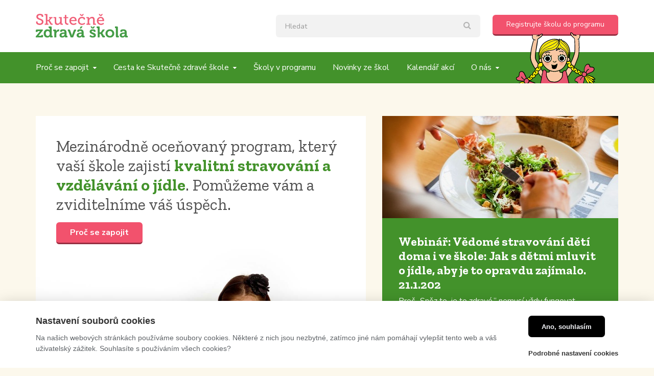

--- FILE ---
content_type: text/html; charset=utf-8
request_url: https://www.skutecnezdravaskola.cz/?page=9
body_size: 43080
content:
<!DOCTYPE html>
<html>
    <head>
        <meta charset="utf-8">
        <meta http-equiv="X-UA-Compatible" content="IE=edge,chrome=1">
        <meta name="robots" content="all,follow" />
        <meta name="viewport" content="width=device-width, initial-scale=1" />
        <meta name="facebook-domain-verification" content="ivvj56msmf4whieykd8k8o479uh14n" />

        
        <meta name="description" content="Mezinárodně oceňovaný program, který vaší škole zajistí kvalitní stravování a vzdělávání o jídle. Pomůžeme vám a zviditelníme váš úspěch. Registrujte vaši školu. " />
                        <title>Skutečně zdravá škola - Domů</title>
        <link rel="shortcut icon" href="/uploads/favicon/336ac7f46aa242e935084bbe73a34d0e-favico.png" type="image/x-icon" >
        <link rel="stylesheet" href="/assets/9a8ba91b7ee3e8d4649bd9b6b8519c20.css">
        <link href="https://fonts.googleapis.com/css?family=Nunito+Sans:400,700|Nunito:400,700|Zilla+Slab:400,700&amp;subset=latin-ext" rel="stylesheet">
    </head>

    <body>
        <div id="wrapper">

                           
                <script>
                    window.dataLayer = window.dataLayer || [];
                    function gtag(){dataLayer.push(arguments)}
        
                    gtag('consent', 'default', {
                        'ad_storage': 'denied',
                        'ad_user_data': 'denied',
                        'ad_personalization': 'denied',
                        'analytics_storage': 'denied'
                    })
                </script>
            <!-- Google Tag Manager (noscript) -->
<noscript><iframe src="https://www.googletagmanager.com/ns.html?id=GTM-TXL8VK"
height="0" width="0" style="display:none;visibility:hidden"></iframe></noscript>
<!-- End Google Tag Manager (noscript) -->
<!-- Google Tag Manager -->
<script>(function(w,d,s,l,i){w[l]=w[l]||[];w[l].push({'gtm.start':
new Date().getTime(),event:'gtm.js'});var f=d.getElementsByTagName(s)[0],
j=d.createElement(s),dl=l!='dataLayer'?'&l='+l:'';j.async=true;j.src=
'https://www.googletagmanager.com/gtm.js?id='+i+dl;f.parentNode.insertBefore(j,f);
})(window,document,'script','dataLayer','GTM-TXL8VK');</script>
<!-- End Google Tag Manager -->            
            <div id="header" class="home-ctrl">
                <div class="container">
                    <div class="row">
                        <div class="col-xs-12">

                            <div id="logo">
                                <a href="/">
                                    <img src="/images/logo.svg" alt="" />
                                </a>
                            </div>

                            <div id="header-inner">
                                <div class="search">
                                    <form action="/vyhledavani" method="get">
    <input name="q" class="form-control" maxlength="200" value="" 
           autocapitalize="off" autocomplete="off" autocorrect="off" role="textbox" spellcheck="false" type="text" placeholder="Hledat" />
    <button class="submit" type="submit"><i class="fa fa-search search-icon"></i></button>
</form>                                </div>

                                <div id="header-support">
                                    <a class="btn btn-success" href="https://skutocnezdravaskola.darujme.sk/podporte-nas-04183/" target="_blank">
                                        <span>Podpořte nás</span>
                                    </a>
                                </div>

                                <div id="header-registration">
                                    <a class="btn btn-default" href="/registrace">
                                        <span>Registrujte školu do programu</span>
                                    </a>
                                    <img src="/images/holcicka-top.svg" />
                                </div>
                            </div>
                        </div>
                    </div>
                </div>
            </div>

            <div id="top-menu">
                <div class="container">
                    <div class="row">
                        <div class="col-xs-12">
                            <div id="nav-icon-wrap">
                                <i class="nav-icon">
                                    <span></span>
                                    <span></span>
                                    <span></span>
                                </i>
                                <span class="nav-label">Menu</span>
                            </div>
                            <div id="top-menu-inner" class="list-type">
                                <ul class="level1"><li class=" has_submenu"><a href="/program-skutecne-zdrava-skola"><span>Proč se zapojit</span></a><ul class="level2"><li><a href="/program-skutecne-zdrava-skola"><span>Program Skutečně zdravá škola</span></a></li><li><a href="/vyhody-zapojeni-skoly-do-programu"><span>Výhody zapojení školy do programu</span></a></li><li><a href="/podporuji-nas-osobnosti"><span>Podporují nás osobnosti</span></a></li><li><a href="/reference-od-spokojenych-skol"><span>Reference od spokojených škol</span></a></li></ul></li><li class=" has_submenu"><a href="/cesta-ke-skutecne-zdrave-skole"><span>Cesta ke Skutečně zdravé škole</span></a><ul class="level2"><li class=" has_submenu"><a href="/pro-vedeni-skoly"><span>Pro vedení školy</span></a><ul class="level3"><li><a href="/7-kroku-k-oceneni"><span>7 kroků k ocenění</span></a></li><li><a href="/kriteria-programu-a-jak-je-splnit"><span>Kritéria programu a jak je splnit</span></a></li><li><a href="/akcni-skupina"><span>Akční skupina</span></a></li><li><a href="/informovani-o-programu"><span>Informování o programu</span></a></li><li><a href="/dalsi-vzdelavani-1"><span>Další vzdělávání</span></a></li></ul></li><li class=" has_submenu"><a href="/pro-ucitele"><span>Pro učitele</span></a><ul class="level3"><li><a href="/metodicke-materialy-1"><span>Metodické materiály</span></a></li><li><a href="/projekty-a-kampane"><span>Projekty a kampaně</span></a></li><li><a href="/mapa-vzdelavacich-farem"><span>Mapa vzdělávacích farem </span></a></li><li><a href="/priklady-z-praxe"><span>Příklady z praxe</span></a></li></ul></li><li class=" has_submenu"><a href="/pro-kucharky-a-vedeni-jidelny"><span>Pro kuchařky a vedení jídelny</span></a><ul class="level3"><li><a href="/receptury"><span>Receptury</span></a></li><li><a href="/kde-nakupovat"><span>Kde nakupovat</span></a></li><li><a href="/navody-a-tipy"><span>Návody a tipy</span></a></li><li><a href="/dalsi-vzdelavani"><span>Další vzdělávání</span></a></li><li><a href="/mapa-skutecne-zdravych-dodavatelu"><span>Mapa Skutečně zdravých dodavatelů</span></a></li></ul></li><li><a href="/pro-zrizovatele-skol"><span>Pro zřizovatele škol</span></a></li><li><a href="/pro-aktivni-rodice"><span>Pro aktivní rodiče</span></a></li></ul></li><li><a href="/skoly-v-programu"><span>Školy v programu</span></a></li><li><a href="/novinky-ze-skol"><span>Novinky ze škol</span></a></li><li><a href="/kalendar-akci"><span>Kalendář akcí</span></a></li><li class=" has_submenu"><a href="/co-chceme"><span>O nás</span></a><ul class="level2"><li><a href="/co-chceme"><span>Co chceme</span></a></li><li><a href="/tym"><span>Tým</span></a></li><li><a href="/kontakty"><span>Kontakty</span></a></li><li><a href="/dekujeme-darcum"><span>Děkujeme dárcům</span></a></li><li><a href="/media-o-nas"><span>Média o nás</span></a></li><li class=" has_submenu"><a href="/pro-media"><span>Pro média</span></a><ul class="level3"><li><a href="/tiskove-zpravy"><span>Tiskové zprávy</span></a></li></ul></li><li class=" has_submenu"><a href="/nase-projekty"><span>Naše projekty</span></a><ul class="level3"><li><a href="/schoolfood4change"><span>SchoolFood4Change</span></a></li><li><a href="/waste-not-want-not"><span>Waste Not,Want Not</span></a></li></ul></li><li><a href="/vyrocni-zpravy"><span>Výroční zprávy</span></a></li></ul></li></ul>                            </div>

                            <div class="search">
                                <form action="/vyhledavani" method="get">
    <input name="q" class="form-control" maxlength="200" value="" 
           autocapitalize="off" autocomplete="off" autocorrect="off" role="textbox" spellcheck="false" type="text" placeholder="Hledat" />
    <button class="submit" type="submit"><i class="fa fa-search search-icon"></i></button>
</form>                            </div>
                        </div>
                    </div>
                </div>
            </div>

            <div id="content" class="home-ctrl">

                                    <div class="section">
    <div class="container">
        <div class="intro">
            <div class="hero">
                <div class="block">
                    <div class="block-inner">
                        <div class="description"><h1>Mezinárodně oceňovaný program, který vaší škole zajistí <b>kvalitní stravování a vzdělávání o jídle</b>. Pomůžeme vám a zviditelníme váš úspěch.</h1>

<p><a eaidnode="134" href="/vyhody-zapojeni-skoly-do-programu">Proč se zapojit</a></p>

<h2 style="text-align:center"></h2>
</div>
                    </div>
                </div>
                <div id="slider">
                    <div class="slider">
    <div class="loading">
        <div class="loader white"></div>
    </div>
    <div class="list-type">
        <ul class="slider_lMsaMsaO">
                             <li>                    
                    <div class="slider-inner-content">
                        
                        <div class="image">
                            <a href="https://www.skutecnezdravaskola.cz/kalendar-akci/vedome-stravovani-deti-doma-i-ve-skole" class="more"  target="_blank" >více</a>                            <picture>
                                
                                
                                                                    <source srcset="/uploads/fe_slider/vedome_stravovani_a3522f8a3bfd7e2ebf1157996ab667b3.jpeg" media="(min-width: 992px)">
                                
                                <img src="/uploads/fe_slider/vedome_stravovani_a3522f8a3bfd7e2ebf1157996ab667b3.jpeg" />                            </picture>
                        </div>
                        
                        <div class="text-block">
                            <div class="text">
                                <div class="title">Webinář: Vědomé stravování dětí doma i ve škole: Jak s dětmi mluvit o jídle, aby je to opravdu zajímalo. 21.1.202</div>
                                
                                                                    <div class="description">
                                        <span>Proč&nbsp;„Sněz to, je to zdravé.“ nemusí vždy fungovat.&nbsp;
</span>
                                    </div>
                                                            </div>

                            <a href="https://www.skutecnezdravaskola.cz/kalendar-akci/vedome-stravovani-deti-doma-i-ve-skole" class="more"  target="_blank" >více</a>                        </div>
                             
                        
                    </div>
                </li>
                             <li>                    
                    <div class="slider-inner-content">
                        
                        <div class="image">
                            <a href="https://www.skutecnezdravaskola.cz/dalsi-vzdelavani-1/skutecne-zdrava-podpora-pro-hvezdy-skolnich-jidelen" class="more"  target="_blank" >více</a>                            <picture>
                                
                                
                                                                    <source srcset="/uploads/fe_slider/SZP_slajd_796cd41fc624850bce00435b78fc0ca5.png" media="(min-width: 992px)">
                                
                                <img src="/uploads/fe_slider/SZP_slajd_796cd41fc624850bce00435b78fc0ca5.png" />                            </picture>
                        </div>
                        
                        <div class="text-block">
                            <div class="text">
                                <div class="title">Skutečně zdravá podpora pro hvězdy školních jídelen - Individuální podpora pro jídelny, které chtějí plnit výživové i ekologické cíle</div>
                                
                                                                    <div class="description">
                                        <span>Proměníme školní jídelnu v místo, kde se děti těší na oběd a vy máte radost z práce!&nbsp;
</span>
                                    </div>
                                                            </div>

                            <a href="https://www.skutecnezdravaskola.cz/dalsi-vzdelavani-1/skutecne-zdrava-podpora-pro-hvezdy-skolnich-jidelen" class="more"  target="_blank" >více</a>                        </div>
                             
                        
                    </div>
                </li>
                             <li>                    
                    <div class="slider-inner-content">
                        
                        <div class="image">
                            <a href="http://www.skutecnezdravaskola.cz/dalsi-vzdelavani" class="more" >více</a>                            <picture>
                                                                    <source srcset="/uploads/fe_slider/kuchar_mob_75d3cf3989d607acb43a966b72a2dd93.jpg" media="(max-width: 767px)">
                                
                                                                    <source srcset="/uploads/fe_slider/kuchar_tb_83c7b231dc60b35439fb2de803e5d41e.jpg" media="(min-width: 768px) and (max-width: 1199px)">
                                
                                                                    <source srcset="/uploads/fe_slider/kuchar_pc_f65b9a52bbf013f70a45dea6c95a92a3.jpg" media="(min-width: 992px)">
                                
                                <img src="/uploads/fe_slider/kuchar_pc_f65b9a52bbf013f70a45dea6c95a92a3.jpg" />                            </picture>
                        </div>
                        
                        <div class="text-block">
                            <div class="text">
                                <div class="title">Pomůžeme zvýšit kvalitu vaší školní jídelny</div>
                                
                                                                    <div class="description">
                                        <span>Objednejte si u nás Analýzu školní jídelny - zahrnuje sběr dat, jejich zpracování a doporučení.&nbsp;
</span>
                                    </div>
                                                            </div>

                            <a href="http://www.skutecnezdravaskola.cz/dalsi-vzdelavani" class="more" >více</a>                        </div>
                             
                        
                    </div>
                </li>
                    </ul>
    </div>
</div>                </div>
            </div>

            <div id="home-items">
                <div class="row">
                    <div class="list-type block">
                        <ul>
                                                            <li class="col-xs-6 col-md-3">
                                    <a class="item-inner" href="/vyhody-zapojeni-skoly-do-programu">
                                        <div class="image">
                                            <img src="/user_uploads/hp-rozcestnik/program.jpg" />
                                        </div>
                                        <div class="text">
                                            <img class="wave" src="/images/home/wave/wave-1.svg" />
                                            <div class="title">Proč se zapojit</div>
                                            <p class="description">Projděte výhody zapojení vaší školy do programu Skutečně zdravá škola. </p>
                                        </div>
                                    </a>
                                </li>
                                                            <li class="col-xs-6 col-md-3">
                                    <a class="item-inner" href="/kriteria-programu-a-jak-je-splnit">
                                        <div class="image">
                                            <img src="/user_uploads/hp-rozcestnik/Jak_plnit_kriteria1.JPG" />
                                        </div>
                                        <div class="text">
                                            <img class="wave" src="/images/home/wave/wave-2.svg" />
                                            <div class="title">Jak plnit program</div>
                                            <p class="description">Kritéria programu Skutečně zdravá škola a školka a návody na jejich plnění.</p>
                                        </div>
                                    </a>
                                </li>
                                                            <li class="col-xs-6 col-md-3">
                                    <a class="item-inner" href="/skoly-v-programu">
                                        <div class="image">
                                            <img src="/user_uploads/hp-rozcestnik/Zapojene_skoly.jpg" />
                                        </div>
                                        <div class="text">
                                            <img class="wave" src="/images/home/wave/wave-3.svg" />
                                            <div class="title">Zapojené školy</div>
                                            <p class="description">Zjistěte, které školy a školky ve vašem regionu jsou v programu zapojeny a co v oblasti zdravého a udržitelného stravování dělají. </p>
                                        </div>
                                    </a>
                                </li>
                                                            <li class="col-xs-6 col-md-3">
                                    <a class="item-inner" href="/dalsi-vzdelavani-1/analyza-skolni-jidelny">
                                        <div class="image">
                                            <img src="/user_uploads/hp-rozcestnik/Navody_pro_kucharky_možná4.jpg" />
                                        </div>
                                        <div class="text">
                                            <img class="wave" src="/images/home/wave/wave-4.svg" />
                                            <div class="title">Analýza školní jídelny</div>
                                            <p class="description">Pomůžeme vám zmapovat současný stav v přípravě pokrmů v jídelně a ukážeme vám cestu ke Skutečně zdravé jídelně.</p>
                                        </div>
                                    </a>
                                </li>
                                                            <li class="col-xs-6 col-md-3">
                                    <a class="item-inner" href="/metodicke-materialy-1">
                                        <div class="image">
                                            <img src="/user_uploads/hp-rozcestnik/materialy.jpg" />
                                        </div>
                                        <div class="text">
                                            <img class="wave" src="/images/home/wave/wave-5.svg" />
                                            <div class="title">Materiály pro učitele</div>
                                            <p class="description">Desítky osvědčených metodických materiálů, návodů a projektů pro přímé využití ve vyučování, podporující prožitkové vzdělávání. </p>
                                        </div>
                                    </a>
                                </li>
                                                            <li class="col-xs-6 col-md-3">
                                    <a class="item-inner" href="/pro-kucharky-a-vedeni-jidelny">
                                        <div class="image">
                                            <img src="/user_uploads/hp-rozcestnik/kucharky.jpg" />
                                        </div>
                                        <div class="text">
                                            <img class="wave" src="/images/home/wave/wave-6.svg" />
                                            <div class="title">Návody pro kuchařky</div>
                                            <p class="description">Receptury, seznam dodavatelů, tipy a návody na využití čerstvých sezónních produktů v kuchyni. A mnohem více. </p>
                                        </div>
                                    </a>
                                </li>
                                                            <li class="col-xs-6 col-md-3">
                                    <a class="item-inner" href="/jedeme-na-farmu">
                                        <div class="image">
                                            <img src="/user_uploads/hp-rozcestnik/Jedeme_na_farmu11.JPG" />
                                        </div>
                                        <div class="text">
                                            <img class="wave" src="/images/home/wave/wave-7.svg" />
                                            <div class="title">Jedeme na farmu</div>
                                            <p class="description">Vezměte žáky a najděte si svého farmáře. Ukažte dětem, jak to vypadá na statku, dejte jim ochutnat na slunci uzrálé dobroty. Odvděčí se vám velkým zápalem a ani nepoznají, že se učí.</p>
                                        </div>
                                    </a>
                                </li>
                                                            <li class="col-xs-6 col-md-3">
                                    <a class="item-inner" href="/mapa-skutecne-zdravych-dodavatelu">
                                        <div class="image">
                                            <img src="/user_uploads/hp-rozcestnik/dodavatele.jpg" />
                                        </div>
                                        <div class="text">
                                            <img class="wave" src="/images/home/wave/wave-8.svg" />
                                            <div class="title">Dodavatelé do školních jídelen</div>
                                            <p class="description">Seznam prověřených farmářů, výrobců a distributorů surovin a potravin, schopných dodávat do jídelen potraviny, které splňují kritéria programu Skutečně zdravá škola.</p>
                                        </div>
                                    </a>
                                </li>
                                                    </ul>
                    </div>
                </div>
            </div>
        </div>
    </div>
</div>

<div class="section">
    <div class="container centered">
        <div class="row">
            <div class="col-xs-12">
                <div id="home-article">
                    <h2>Novinky ze škol</h2>

                    <div class="list-type">
                        <ul>
                                                            
                                <li>
                                    <a class="card-link" href="/novinky-ze-skol/skolni-blogy/ptaci-hodinka-1">
                                    <div class="image">
                                            <div>
                                                                                                    <img src="/uploads/fe_article/4c36250e9dc98ac3d01f8592d343edbc-86c5c007-5aab-49ed-af5f-50ac64a3e194-1536x1536_c461fbe7cfe761590e69fa3790bb655a.jpeg" width="540" height="360" />                                                                                            </div>
                                    </div>

                                    <div class="text">

                                        <div class="title">
                                            Ptačí hodinka                                         </div>

                                        <div class="date">20. 1. 2026</div>
                                        <div class="author">Základní škola Olomouc, Stupkova 16, příspěvková organizace</div>

                                        <div class="link-with-icon">
                                            <span>Celý článek</span>
                                        </div>
                                    </div>
                                </a>
                                </li>
                                                            
                                <li>
                                    <a class="card-link" href="/novinky-ze-skol/aktuality-z-programu/novinky-z-bio-branze-veletrh-biofach-startuje-10-unora">
                                    <div class="image">
                                            <div>
                                                                                                    <img src="/uploads/fe_article/77aae3b55bd66168ca1eb6a0cfb0c9de-biofach_fc2e73a700e629476c2fc2e7143d4a60.jpg" width="540" height="360" />                                                                                            </div>
                                    </div>

                                    <div class="text">

                                        <div class="title">
                                            Novinky z bio branže: Veletrh BIOFACH startuje 10. února!                                        </div>

                                        <div class="date">19. 1. 2026</div>
                                        <div class="author">Skutečně zdravá škola</div>

                                        <div class="link-with-icon">
                                            <span>Celý článek</span>
                                        </div>
                                    </div>
                                </a>
                                </li>
                                                            
                                <li>
                                    <a class="card-link" href="/novinky-ze-skol/skolni-blogy/narozeninova-oslava-5">
                                    <div class="image">
                                            <div>
                                                                                                    <img src="/uploads/fe_article/c6015dbc7e42d1ed4f24e36a28636616-fotografie_0e67077f173b5de530c260d4e7aa5e98.jpg" width="540" height="360" />                                                                                            </div>
                                    </div>

                                    <div class="text">

                                        <div class="title">
                                            Narozeninová oslava                                        </div>

                                        <div class="date">19. 1. 2026</div>
                                        <div class="author">Mateřská škola Paskov, p.o.</div>

                                        <div class="link-with-icon">
                                            <span>Celý článek</span>
                                        </div>
                                    </div>
                                </a>
                                </li>
                                                    </ul>
                    </div>

                    <a class="btn btn-default" href="/novinky-ze-skol">
                        Všechny aktuality                    </a>
                </div>
            </div>
        </div>
    </div>
</div>

<div class="section">
    <div class="container centered">
        <h2>Kvalitní stravování a vzdělávání dětí o jídle</h2>
        <div id="home-about">
            <div class="benefits">
                <ul>
                    <li>
                        <img src="/images/home/jidlo.svg"/>
                        <p>Skutečně zdravé školy nabízejí dětem <b>jídlo, které je chutné, zdravé a připravené z kvalitních surovin</b>.</p>
                    </li>
                    <li>
                        <img src="/images/home/pestovani.svg"/>
                        <p>Školy pomáhají dětem získat představu o tom, <b>odkud jídlo pochází a jak se pěstuje nebo vyrábí</b>. Umožňují svým žákům porozumět vztahům mezi jídlem, které jí, a světem, ve kterém žijí. .</p>
                    </li>
                    <li>
                        <img src="/images/home/zivot.svg"/>
                        <p>Děti si ze školy odnášejí základy zdravých stravovacích návyků a znalosti, dovednosti, postoje a kompetence nutné pro <b>udržitelný život.</b>.</p>
                    </li>
                </ul>
            </div>
            <div class="data">
                <ul>
                    <li>
                        <img src="/images/home/graf-1.svg"/>
                        <div class = text>
                            <h3>Rozvoj hodnot a dovedností</h3>
                            <p>97 % zapojených škol říká, že program Skutečně zdravá škola pomáhá v žacích <b>rozvíjet nové dovednosti, hodnoty a postoje</b>, které povedou k udržitelnějším společnostem.</p>
                        </div>
                    </li>
                    <li>
                        <img src="/images/home/graf-2.svg"/>
                        <div class = text>
                            <h3>Prožitkové vzdělávání</h3>
                            <p>90 % zapojených škol tvrdí, že realizace programu Skutečně zdravá škola umožňuje zavádění a využívání pedagogických postupů <b>orientovaných na zážitky</b>.</p>
                        </div>
                    </li>
                    <li>
                        <img src="/images/home/graf-3.svg"/>
                        <div class = text>
                            <h3>Čerstvé lokální suroviny</h3>
                            <p>86 % školních jídelen po zapojení do programu více využívá <b>čerstvé, sezónní suroviny od lokálních a regionálních producentů</b>.</p>
                        </div>
                    </li>
                </ul>
            </div>
        </div>
        <a class="btn btn-default" href="/vyhody-zapojeni-skoly-do-programu">
            Další důvody, proč se zapojit        </a>
    </div>
</div>

<div class="section">
    <div class="container">
        <div class="row">
            <div class="col-xs-12">
                <h2>Do programu se dosud zapojilo 592&nbspškol</h2>
             </div>
        </div>
        <div id="home-schools">
            <div class="schools-list">
                <h3>Nejnověji registrované školy</h3>
                <div class="list-type">
                    <ul>
                                                    <li>
                                <a class="title" href="/skoly-v-programu/zakladni-skola-a-materska-skola-kunstat-prispevkova-organizace">Základní škola a Mateřská škola Kunštát, příspěvková organizace</a>
                                <a href="/skoly-v-programu/zakladni-skola-a-materska-skola-kunstat-prispevkova-organizace" class="link-with-icon">
                                    <span>Detail školy</span>
                                </a>
                            </li>
                                                    <li>
                                <a class="title" href="/skoly-v-programu/skolni-jidelna-zelenec">Školní jídelna Zeleneč</a>
                                <a href="/skoly-v-programu/skolni-jidelna-zelenec" class="link-with-icon">
                                    <span>Detail školy</span>
                                </a>
                            </li>
                                                    <li>
                                <a class="title" href="/skoly-v-programu/zs-a-ms-tyn-nad-becvou">ZS a MS Tyn nad Bečvou</a>
                                <a href="/skoly-v-programu/zs-a-ms-tyn-nad-becvou" class="link-with-icon">
                                    <span>Detail školy</span>
                                </a>
                            </li>
                                            </ul>
                </div>

                <a href="/skoly-v-programu" class="btn btn-default">
                    <span>Všechny školy</span>
                </a>
            </div>
            <div id="school-map" class="embed-responsive embed-responsive-16by9"></div>
        </div>
    </div>
</div>

<div class="section">
    <div class="container">
        <h2>Zvýšíte atraktivitu vaší školy</h2>
        <p class="subheadline">Splněním kritérií získáváte certifikát, prokazující, že se vám podařilo zásadně zlepšit kulturu stravování ve vaší škole.</p>
        <div id="home-certificates">
            <div>
                <h3>Certifikát Skutečně zdravá škola dokládá:</h3>
                <ul>
                    <li>Pomohli jste vašim dětem a žákům radovat se ze školního oběda a obohatit vzdělávání ve třídě o praktické učení na školní zahradě, návštěvy farmy a lekce vaření.</li>
                    <li>Přispěli jste k rozvoji dovedností a návyků, které budou potřebovat ke zdravému, úspěšnému a udržitelnému životu.</li>
                    <li>Pomohli jste jim získávat dovednosti advokátů změny, jejichž angažovanost se může přenášet i do jejich rodin.</li>
                    <p>Váš úspěch vám pomůžeme náležitě zviditelnit.</p>
                </ul>
                <a href="/7-kroku-k-oceneni" class="btn btn-default">
                    <span>7 kroků k ocenění</span>
                </a>
            </div>
            <img src="/images/home/certifikat.jpg"/>
        </div>
    </div>
</div>

<div class="section">
    <div class="container centered">
        <h2>Podporují nás osobnosti</h2>
        <p class="subheadline">Program Skutečně zdravá škola podpořilo několik desítek známých osobností.</p>
                <div id="home-partners">
                    <ul>
                                                    <li>
                                <a href="#partner-70" class="partners-popup-link">
                                    <div class="image">
                                        <img src="/uploads/fe_partners/LukasHejklik_2b6f42a4aa1f403a5482ad4dfcc2cded.jpg" width="560" height="560" />                                    </div>
                                    <!-- <h3>Lukáš Hejlík</h3> -->
                                </a>

                                <div id="partner-70" class="partners-popup-content mfp-hide">
                                    <div class="row">
                                        <div class="col-xs-5 image">
                                            <img src="/uploads/fe_partners/LukasHejklik_2b6f42a4aa1f403a5482ad4dfcc2cded.jpg" width="560" height="560" />                                        </div>
                                        <div class="col-xs-7 text">
                                            <h1>Lukáš Hejlík</h1>

<p>Situace se v českých školách lepší, však jsem jich s LiStOVáNím navštívil spoustu, nicméně ten standart je stále tak nízký. Děti opouští školy s odporem k masu, upínají se maximálně jen na kuřecí. Stravování se bojí, netěší se na oběd. Je to vlastně jako s tím učením. Tedy, když se škole daří zaujmout žáky při hodinách, bylo by moc fajn, kdyby je dokázali potěšit i na oběd.</p>
                                        </div>
                                    </div>
                                </div>
                            </li>

                                                    <li>
                                <a href="#partner-243" class="partners-popup-link">
                                    <div class="image">
                                        <img src="/uploads/fe_partners/Jiri_Roith_1_1f00eb3150a8ea79bdbf100c0fa87811.jpg" width="560" height="560" />                                    </div>
                                    <!-- <h3>Jiří Roith</h3> -->
                                </a>

                                <div id="partner-243" class="partners-popup-content mfp-hide">
                                    <div class="row">
                                        <div class="col-xs-5 image">
                                            <img src="/uploads/fe_partners/Jiri_Roith_1_1f00eb3150a8ea79bdbf100c0fa87811.jpg" width="560" height="560" />                                        </div>
                                        <div class="col-xs-7 text">
                                            <p>Jsem táta a profesionální kuchař. Jako rodič si přeji, aby má dcera a její spolužáci dostávali každý den pestrou nabídku chutných a nutričně vyvážených pokrmů uvařených správnými kulinářskými technikami z čerstvých surovin. Aby se do školní jídelny těšili. </p>

<p>V rámci programu Kulinářské umění vzděláváme a trénujeme profesionály v gastronomii od studentů až po zkušené kuchařské profesionály v restauracích včetně školních jídelen. V kuchyních školních jídelen jsem strávil spoustu hodin. Za svou letitou praxi jsem se převážně setkal s kuchaři a kuchařkami, kteří svou práci dělají zodpovědně a srdcem. </p>

<p>Jako kuchař a lektor si přeji, aby měli kuchaři a kuchařky ve školních jídelnách možnost pravidelně se vzdělávat a rozvíjet. Aby byli za svou práci adekvátně ohodnoceni. Práce ve školní jídelně je náročná a společensky nedoceněná. Proto vítám a podporuji projekty jako je Skutečně zdravá škola. </p>
                                        </div>
                                    </div>
                                </div>
                            </li>

                                                    <li>
                                <a href="#partner-238" class="partners-popup-link">
                                    <div class="image">
                                        <img src="/uploads/fe_partners/DagmarHavlova_860328659660661b53968a5cee4ad0e1.jpg" width="560" height="560" />                                    </div>
                                    <!-- <h3>Dagmar Havlová</h3> -->
                                </a>

                                <div id="partner-238" class="partners-popup-content mfp-hide">
                                    <div class="row">
                                        <div class="col-xs-5 image">
                                            <img src="/uploads/fe_partners/DagmarHavlova_860328659660661b53968a5cee4ad0e1.jpg" width="560" height="560" />                                        </div>
                                        <div class="col-xs-7 text">
                                            <h1>Dagmar Havlová</h1>

<p>„Dříve jsem nebyla zvyklá se v jídle omezovat, nyní už se snažím vyhýbat například masu a bílému pečivu – potravinám, které jsou hůře stravitelné. Jídlo mám však stále velmi ráda, užívám si různých chutí i barev.</p>

<p>Ke zdravějšímu stravování jsem se však musela „dopracovat". Jsem ráda, že se stav školních jídelen zlepšuje – také díky iniciativě Skutečně zdravá škola roste počet vzdělávacích zařízení nabízejících nejen zdravé, ale i chutné a pestré obědy, které děti dokážou ocenit. I já to oceňuji, neboť si uvědomuji, že kvalitní potraviny vyjdou dráž a s rozpočtem pak není snadné hospodařit. Pokud si ale děti už ve školním věku vštípí správnou životosprávu, budou o krok napřed.“</p>

<p></p>
                                        </div>
                                    </div>
                                </div>
                            </li>

                                                    <li>
                                <a href="#partner-242" class="partners-popup-link">
                                    <div class="image">
                                        <img src="/uploads/fe_partners/Marketa_Hrubesova_77d732ee01882bf1e4e47d3219d2c07a.jpg" width="560" height="560" />                                    </div>
                                    <!-- <h3>Markéta Hrubešová</h3> -->
                                </a>

                                <div id="partner-242" class="partners-popup-content mfp-hide">
                                    <div class="row">
                                        <div class="col-xs-5 image">
                                            <img src="/uploads/fe_partners/Marketa_Hrubesova_77d732ee01882bf1e4e47d3219d2c07a.jpg" width="560" height="560" />                                        </div>
                                        <div class="col-xs-7 text">
                                            <p>Moje milovaná babička říkávala: „Zdravý člověk má spoustu přání. Nemocný jen jedno."</p>
                                        </div>
                                    </div>
                                </div>
                            </li>

                                                    <li>
                                <a href="#partner-62" class="partners-popup-link">
                                    <div class="image">
                                        <img src="/uploads/fe_partners/PremekForejt_7e31db5dec89fd465925b32d796e5a71.jpg" width="560" height="560" />                                    </div>
                                    <!-- <h3>Přemek Forejt</h3> -->
                                </a>

                                <div id="partner-62" class="partners-popup-content mfp-hide">
                                    <div class="row">
                                        <div class="col-xs-5 image">
                                            <img src="/uploads/fe_partners/PremekForejt_7e31db5dec89fd465925b32d796e5a71.jpg" width="560" height="560" />                                        </div>
                                        <div class="col-xs-7 text">
                                            <h1>Přemek Forejt</h1>

<p>Co se týče mé postavy, tak nejdu úplně příkladem, ale myslím, že je to těmi návyky, které jsem si ve škole neosvojil. Ve školních jídelnách mi nikdy moc nechutnalo, a proto si myslím, že je potřeba s tím něco udělat. Když se na to podívám zpětně, bral jsem to spíš jako ,,jídlo za TREST". Děti by měly mít super jídlo z kvalitních surovin a hlavně by se na nich nemělo šetřit. Já mám malou dcerku, takže mi přirozeně záleží na tom, jak se stravuje. Proto jsem se rozhodl podpořit projekt ,,Skutečně zdravá škola".</p>
                                        </div>
                                    </div>
                                </div>
                            </li>

                                            </ul>
                <a href="/podporuji-nas-osobnosti" class="btn btn-default">
                    <span>Všichni podporovatelé</span>
                </a>
        </div>
        </div>
</div>

<div class="section">
    <div class="container">
        <h2>Pomůžeme vám stát se Skutečně zdravou školou</h2>
        <p class="subheadline">Chcete ukázat, že děláte fantastickou práci při zvyšování kvality školního stravování a vzdělávání o jídle? Nejste v tom sami. Poskytneme vám veškerou podporu a zdroje, jež vás dovedou k získání certifikátu Skutečně zdravá škola nebo školka.</p>
                <div id="home-paid-benefits">
            <h3>Školy registrované v programu získávají tuto podporu a zdroje:</h3>
            <ul>
                <li>Úvodní informační webinář, jak plnit <a href="/kriteria-programu-a-jak-je-splnit">kritéria programu</a> pro celý tým školy.</li>
                <li>Osobní konzultace, podpora a metodické vedení od koordinátorky programu.</li>
                <li>Profil školy na webu, včetně vlastního blogu.</li>
                <li>Přístup k <a href="/kriteria-programu-a-jak-je-splnit">online návodům na plnění kritérií</a> programu.</li>
                <li>Přístup k online <a href="/metodicke-materialy-1">metodickým materiálům pro pedagogy</a>.</li>
                <li>Zdarma <a href="/kalendar-akci">vzdělávací webináře</a> každý měsíc.</li>
                <li>30% sleva na všechny <a href="/dalsi-vzdelavani-1">vzdělávací služby</a>.</li>
                <li>Přístup k <a href="/priklady-z-praxe">online příkladům z praxe</a> zapojených škol.</li>
                <li>Přístup k <a href="/mapa-vzdelavacich-farem">online mapě vzdělávacích farem</a> s možností exkurzí.</li>
                <li>Přístup k online návodům, <a href="/kde-nakupovat">kde nakupovat</a>, <a href="/navody-a-tipy">tipům</a> a <a href="/receptury">receptům</a> pro kuchařky školní jídelny.</li>
                <li>Přístup k <a href="/mapa-skutecne-zdravych-dodavatelu">online mapě Skutečně zdravých dodavatelů</a> kvalitních potravin do školních jídelen.</li>
                <li>Pomoc s přípravou žádosti o certifikaci</li>
                <li>Certifikát (tištěný, zarámovaný).</li>
                <li>Propagace školy na <a href="https://www.facebook.com/skutecnezdravaskola/" target="blank">facebooku</a> a <a href="https://www.instagram.com/skutecnezdravaskola/" target="blank">instagramu</a>, tisková zpráva pro regionální média, informování zřizovatele školy o zisku certifikátu.</li>
                <li>Účast na konferenci Skutečně zdravá škola</li>
                <li>Banner o zapojení do programu k umístění na web školy.</li>
            </ul>
        </div>
        <div id="home-cta">
            <div class="text">
                <h3>Chci Skutečně zdravou školu</h3>
                <p>Registrujte vaši školu do programu ještě dnes a vydejte se na cestu ke Skutečně zdravé škole.</p>
                <span class="price"><b>2 400 </b>Kč / rok</span>
                <a href="/registrace" class="btn btn-default">
                    Registrovat školu do programu                </a>
                <a href="/vyhody-zapojeni-do-programu">
                    Proč je nutný roční poplatek?                </a>
            </div>
            <div class="image">
                <img src="/images/home/kluk.svg"/>
            </div>
        </div>
        </div>
</div>

<script type="text/javascript">
    var map;
    var dataMaps;
    var labelMore;
    var markerIcon;

    var mapOptions = {
        center: {lat: 49.817492, lng: 15.472962},
        zoom: 7
    };

    function initMap() {
        dataMaps = '[{\"id\":\"876\",\"title\":\"Z\\u00e1kladn\\u00ed \\u0161kola a Mate\\u0159sk\\u00e1 \\u0161kola Kun\\u0161t\\u00e1t, p\\u0159\\u00edsp\\u011bvkov\\u00e1 organizace\",\"slug\":\"zakladni-skola-a-materska-skola-kunstat-prispevkova-organizace\",\"rating\":null,\"geo_lat\":\"49.5057062\",\"geo_lng\":\"16.5207866\",\"contactFirstname\":\"Petr\",\"contactSurname\":\"Van\\u011bk\",\"schoolType\":\"3\",\"address\":\"Brn\\u011bnsk\\u00e1 32\",\"zip\":\"67972\",\"town\":\"Kun\\u0161t\\u00e1t\",\"region\":\"11\",\"www\":\"www.zskunstat.cz\",\"linkDetail\":\"\\/skoly-v-programu\\/zakladni-skola-a-materska-skola-kunstat-prispevkova-organizace\"},{\"id\":\"875\",\"title\":\"\\u0160koln\\u00ed j\\u00eddelna Zelene\\u010d\",\"slug\":\"skolni-jidelna-zelenec\",\"rating\":null,\"geo_lat\":\"50.1328203\",\"geo_lng\":\"14.6627516\",\"contactFirstname\":\"Leo\\u0161\",\"contactSurname\":\"Trnka\",\"schoolType\":\"4\",\"address\":\"Kasalova 454\\/1\",\"zip\":\"25091\",\"town\":\"Zelene\\u010d\",\"region\":\"2\",\"www\":\"www.sjzelenec.cz\",\"linkDetail\":\"\\/skoly-v-programu\\/skolni-jidelna-zelenec\"},{\"id\":\"873\",\"title\":\"ZS a MS Tyn nad Be\\u010dvou\",\"slug\":\"zs-a-ms-tyn-nad-becvou\",\"rating\":null,\"geo_lat\":null,\"geo_lng\":null,\"contactFirstname\":\"Jana\",\"contactSurname\":\"Valentov\\u00e1\",\"schoolType\":\"3\",\"address\":\"N\\u00e1ves B. Smetany 195\",\"zip\":\"751 31\",\"town\":\"Tyn nad Be\\u010dvou\",\"region\":\"12\",\"www\":\"www.skolatyn.cz\",\"linkDetail\":\"\\/skoly-v-programu\\/zs-a-ms-tyn-nad-becvou\"},{\"id\":\"868\",\"title\":\"Z\\u00e1kladn\\u00ed \\u0161kola a mate\\u0159sk\\u00e1 \\u0161kola Telec\\u00ed\",\"slug\":\"zakladni-skola-a-materska-skola-teleci\",\"rating\":null,\"geo_lat\":\"49.6952264\",\"geo_lng\":\"16.1814979\",\"contactFirstname\":\"Olga\",\"contactSurname\":\"Kos\\u00edkov\\u00e1\",\"schoolType\":\"3\",\"address\":\"Telec\\u00ed 178\",\"zip\":\"56994\",\"town\":\"Telec\\u00ed\",\"region\":\"9\",\"www\":\"https:\\/\\/www.zsteleci.cz\\/ \",\"linkDetail\":\"\\/skoly-v-programu\\/zakladni-skola-a-materska-skola-teleci\"},{\"id\":\"866\",\"title\":\"Mate\\u0159sk\\u00e1 \\u0161kola Jablonec nad Nisou, Havl\\u00ed\\u010dkova 4, p\\u0159\\u00edsp\\u011bvkov\\u00e1 organizace\",\"slug\":\"materska-skola-jablonec-nad-nisou-havlickova-4-prispevkova-organizace\",\"rating\":null,\"geo_lat\":null,\"geo_lng\":null,\"contactFirstname\":\"Jolana\",\"contactSurname\":\"Stejskalov\\u00e1\",\"schoolType\":\"1\",\"address\":\"Havl\\u00ed\\u010dkova 4\",\"zip\":\"46601\",\"town\":\"Jablonec nad Nisou\",\"region\":\"7\",\"www\":\"www. mshavlickova.cz\",\"linkDetail\":\"\\/skoly-v-programu\\/materska-skola-jablonec-nad-nisou-havlickova-4-prispevkova-organizace\"},{\"id\":\"865\",\"title\":\"St\\u0159edn\\u00ed odborn\\u00e1 \\u0161kola Znojmo, Dvo\\u0159\\u00e1kova, p\\u0159\\u00edsp\\u011bvkov\\u00e1 organizace\",\"slug\":\"stredni-odborna-skola-znojmo-dvorakova-prispevkova-organizace\",\"rating\":null,\"geo_lat\":null,\"geo_lng\":null,\"contactFirstname\":\"Helena\",\"contactSurname\":\"Klepetkov\\u00e1\",\"schoolType\":\"4\",\"address\":\"Dvo\\u0159\\u00e1kova 1594\",\"zip\":\"66902\",\"town\":\"Znojmo\",\"region\":\"11\",\"www\":\"https:\\/\\/www.sos-znojmo.cz\",\"linkDetail\":\"\\/skoly-v-programu\\/stredni-odborna-skola-znojmo-dvorakova-prispevkova-organizace\"},{\"id\":\"864\",\"title\":\"Mate\\u0159sk\\u00e1 \\u0161kola B\\u0159ezov\\u00e1, okres Karlovy Vary, p\\u0159\\u00edsp\\u011bvkov\\u00e1 organizace\",\"slug\":\"materska-skola-brezova-okres-karlovy-vary-prispevkova-organizace\",\"rating\":null,\"geo_lat\":null,\"geo_lng\":null,\"contactFirstname\":\"Hedvika\",\"contactSurname\":\"Divkovi\\u010d\",\"schoolType\":\"1\",\"address\":\"Staroml\\u00fdnsk\\u00e1 29\\/34\",\"zip\":\"36001\",\"town\":\"B\\u0159ezov\\u00e1, okres Karlovy Vary\",\"region\":\"5\",\"www\":\"www.msbrezova-ukv.cz\",\"linkDetail\":\"\\/skoly-v-programu\\/materska-skola-brezova-okres-karlovy-vary-prispevkova-organizace\"},{\"id\":\"863\",\"title\":\"St\\u0159edn\\u00ed odborn\\u00e9 u\\u010dili\\u0161t\\u011b, Doma\\u017elice, Prokopa Velik\\u00e9ho 640\",\"slug\":\"stredni-odborne-uciliste-domazlice-prokopa-velikeho-640\",\"rating\":null,\"geo_lat\":null,\"geo_lng\":null,\"contactFirstname\":\"Zde\\u0148ka\",\"contactSurname\":\"Bur\\u0161\\u00edkov\\u00e1\",\"schoolType\":\"4\",\"address\":\"Prokopa Velik\\u00e9ho 640\",\"zip\":\"34401\",\"town\":\"Doma\\u017elice \",\"region\":\"4\",\"www\":\"soudom.cz\",\"linkDetail\":\"\\/skoly-v-programu\\/stredni-odborne-uciliste-domazlice-prokopa-velikeho-640\"},{\"id\":\"860\",\"title\":\"Z\\u00e1kladn\\u00ed \\u0161kola Kol\\u00edn III.,  Lipansk\\u00e1 420\",\"slug\":\"zakladni-skola-kolin-iii-lipanska-420\",\"rating\":null,\"geo_lat\":\"50.0218994\",\"geo_lng\":\"15.2018667\",\"contactFirstname\":\"Zdenka\",\"contactSurname\":\"Van\\u010durov\\u00e1 \",\"schoolType\":\"2\",\"address\":\"Lipansk\\u00e1 420\",\"zip\":\"28121\",\"town\":\"Kol\\u00edn \",\"region\":\"2\",\"www\":\"www.4zskolin.cz\",\"linkDetail\":\"\\/skoly-v-programu\\/zakladni-skola-kolin-iii-lipanska-420\"},{\"id\":\"859\",\"title\":\"Mate\\u0159sk\\u00e1 \\u0161kola Jahodnice\",\"slug\":\"materska-skola-jahodnice\",\"rating\":null,\"geo_lat\":\"50.0848461\",\"geo_lng\":\"14.5541669\",\"contactFirstname\":\"Veronika\",\"contactSurname\":\"Strupkov\\u00e1\",\"schoolType\":\"1\",\"address\":\"Kostliv\\u00e9ho 1218\",\"zip\":\"19800\",\"town\":\"Praha 9\",\"region\":\"1\",\"www\":\"www.msjahodnice.cz\",\"linkDetail\":\"\\/skoly-v-programu\\/materska-skola-jahodnice\"},{\"id\":\"858\",\"title\":\"Br\\u00e1na, st\\u0159edn\\u00ed \\u0161kola, z\\u00e1kladn\\u00ed \\u0161kola a mate\\u0159sk\\u00e1 \\u0161kola\",\"slug\":\"brana-stredni-skola-zakladni-skola-a-materska-skola\",\"rating\":null,\"geo_lat\":\"50.4870767\",\"geo_lng\":\"15.5199634\",\"contactFirstname\":\"Aneta\",\"contactSurname\":\"\\u0160arounov\\u00e1\",\"schoolType\":\"3\",\"address\":\"He\\u0159manick\\u00e1 340\",\"zip\":\"50901\",\"town\":\"Nov\\u00e1 Paka\",\"region\":\"8\",\"www\":\"www.zsmsbrana.cz\",\"linkDetail\":\"\\/skoly-v-programu\\/brana-stredni-skola-zakladni-skola-a-materska-skola\"},{\"id\":\"857\",\"title\":\"Z\\u00e1kladn\\u00ed \\u0161kola a Mate\\u0159sk\\u00e1 \\u0161kola Pram\\u00ednek, o. p. s.\",\"slug\":\"zakladni-skola-a-materska-skola-praminek-o-p-s-1\",\"rating\":null,\"geo_lat\":\"49.2268066\",\"geo_lng\":\"16.5267043\",\"contactFirstname\":\"Olga\",\"contactSurname\":\"Va\\u0161kov\\u00e1\",\"schoolType\":\"3\",\"address\":\"Heyrovsk\\u00e9ho 828\\/13\",\"zip\":\"63500\",\"town\":\"Brno\",\"region\":\"11\",\"www\":\"https:\\/\\/www.praminek.cz\\/\",\"linkDetail\":\"\\/skoly-v-programu\\/zakladni-skola-a-materska-skola-praminek-o-p-s-1\"},{\"id\":\"854\",\"title\":\"Mate\\u0159sk\\u00e1 \\u0161kola Star\\u00e9 Hradi\\u0161t\\u011b\",\"slug\":\"materska-skola-stare-hradiste\",\"rating\":null,\"geo_lat\":\"50.0656354\",\"geo_lng\":\"15.7756018\",\"contactFirstname\":\"Tereza\",\"contactSurname\":\"Maty\\u00e1\\u0161ov\\u00e1\",\"schoolType\":\"1\",\"address\":\"Ohrazenick\\u00e1 72\",\"zip\":\"53352\",\"town\":\"Star\\u00e9 Hradi\\u0161t\\u011b \",\"region\":\"9\",\"www\":\"www.msstarehradiste.cz\",\"linkDetail\":\"\\/skoly-v-programu\\/materska-skola-stare-hradiste\"},{\"id\":\"853\",\"title\":\"Mate\\u0159sk\\u00e1 \\u0161kola Msti\\u0161ov\",\"slug\":\"materska-skola-mstisov\",\"rating\":null,\"geo_lat\":\"50.6663795\",\"geo_lng\":\"13.7785094\",\"contactFirstname\":\"Mark\\u00e9ta \",\"contactSurname\":\"Skok\\u00e1nkov\\u00e1\",\"schoolType\":\"1\",\"address\":\"\\u0160koln\\u00ed 39\",\"zip\":\"41703\",\"town\":\"Dub\\u00ed 3 - Msti\\u0161ov \",\"region\":\"6\",\"www\":\"https:\\/\\/www.msmstisov.cz\\/\",\"linkDetail\":\"\\/skoly-v-programu\\/materska-skola-mstisov\"},{\"id\":\"852\",\"title\":\"Z\\u00e1kladn\\u00ed \\u0161kola a Mate\\u0159sk\\u00e1 \\u0161kola Rosovice, okres P\\u0159\\u00edbram\",\"slug\":\"zakladni-skola-a-materska-skola-rosovice-okres-pribram\",\"rating\":null,\"geo_lat\":\"49.7478546\",\"geo_lng\":\"14.1166202\",\"contactFirstname\":\"Veronika\",\"contactSurname\":\"Proch\\u00e1zkov\\u00e1\",\"schoolType\":\"3\",\"address\":\"89\",\"zip\":\"26211\",\"town\":\"Rosovice\",\"region\":\"2\",\"www\":\"https:\\/\\/www.zsrosovice.cz\\/\",\"linkDetail\":\"\\/skoly-v-programu\\/zakladni-skola-a-materska-skola-rosovice-okres-pribram\"},{\"id\":\"851\",\"title\":\"Z\\u00e1kladn\\u00ed \\u0161kola a Mate\\u0159sk\\u00e1 \\u0161kola Kl\\u00e1\\u0161ter Hradi\\u0161t\\u011b nad Jizerou\",\"slug\":\"zakladni-skola-a-materska-skola-klaster-hradiste-nad-jizerou\",\"rating\":null,\"geo_lat\":\"50.526221\",\"geo_lng\":\"14.9470458\",\"contactFirstname\":\"BARBORA\",\"contactSurname\":\"BLA\\u017dEK HAVL\\u00cdKOV\\u00c1\",\"schoolType\":\"3\",\"address\":\"Kl\\u00e1\\u0161ter Hradi\\u0161t\\u011b nad Jizerou 81\",\"zip\":\"294 15\",\"town\":\"Kl\\u00e1\\u0161ter Hradi\\u0161t\\u011b nad Jizerou\",\"region\":\"2\",\"www\":\"https:\\/\\/zsklaster.cz\\/\",\"linkDetail\":\"\\/skoly-v-programu\\/zakladni-skola-a-materska-skola-klaster-hradiste-nad-jizerou\"},{\"id\":\"849\",\"title\":\"Z\\u00e1kladn\\u00ed \\u0161kola a Mate\\u0159sk\\u00e1 \\u0161kola Star\\u00e1 Ves, okres Brunt\\u00e1l, p.o\",\"slug\":\"zakladni-skola-a-materska-skola-stara-ves-okres-bruntal-p-o\",\"rating\":null,\"geo_lat\":null,\"geo_lng\":null,\"contactFirstname\":\"Veronika\",\"contactSurname\":\"Mikulenkov\\u00e1\",\"schoolType\":\"2\",\"address\":\"Dlouh\\u00e1 24\",\"zip\":\"79343\",\"town\":\"Star\\u00e1 Ves\",\"region\":\"13\",\"www\":\"zsmsstaraves.cz\",\"linkDetail\":\"\\/skoly-v-programu\\/zakladni-skola-a-materska-skola-stara-ves-okres-bruntal-p-o\"},{\"id\":\"848\",\"title\":\"Mate\\u0159sk\\u00e1 \\u0161kola Hodon\\u00edn, J\\u00e1no\\u0161\\u00edkova 3513\\/11, p\\u0159\\u00edsp\\u011bvkov\\u00e1 organizace\",\"slug\":\"materska-skola-hodonin-janosikova-3513-11-prispevkova-organizace-1\",\"rating\":null,\"geo_lat\":\"48.8476341\",\"geo_lng\":\"17.1300881\",\"contactFirstname\":\"Sylvie\",\"contactSurname\":\"Muchov\\u00e1, Mgr.\",\"schoolType\":\"1\",\"address\":\"J\\u00e1no\\u0161\\u00edkova 3513\\/11\",\"zip\":\"69501\",\"town\":\"Hodon\\u00edn\",\"region\":\"11\",\"www\":\"https:\\/\\/msjanosikova.cz\\/\",\"linkDetail\":\"\\/skoly-v-programu\\/materska-skola-hodonin-janosikova-3513-11-prispevkova-organizace-1\"},{\"id\":\"846\",\"title\":\"Z\\u00e1kladn\\u00ed \\u0161kola, Trutnov, R. Frimla 816\",\"slug\":\"zakladni-skola-trutnov-r-frimla-816\",\"rating\":null,\"geo_lat\":\"50.5683986\",\"geo_lng\":\"15.9072494\",\"contactFirstname\":\"Jana\",\"contactSurname\":\"Lhotsk\\u00e1\",\"schoolType\":\"2\",\"address\":\"Rudolfa Frimla 816\",\"zip\":\"54101\",\"town\":\"Trutnov\",\"region\":\"8\",\"www\":\"skola@4zsrf.cz\",\"linkDetail\":\"\\/skoly-v-programu\\/zakladni-skola-trutnov-r-frimla-816\"},{\"id\":\"845\",\"title\":\"\\u0160koln\\u00ed j\\u00eddelna Dub\\u0148any, p\\u0159\\u00edsp\\u011bvkov\\u00e1 organizace\",\"slug\":\"skolni-jidelna-dubnany-prispevkova-organizace\",\"rating\":null,\"geo_lat\":null,\"geo_lng\":null,\"contactFirstname\":\"Zbyn\\u011bk\",\"contactSurname\":\"Gruf\\u00edk\",\"schoolType\":\"3\",\"address\":\"Hodon\\u00ednsk\\u00e1 925\",\"zip\":\"69603\",\"town\":\"Dub\\u0148any\",\"region\":\"11\",\"www\":\"https:\\/\\/www.sjdubnany.cz\",\"linkDetail\":\"\\/skoly-v-programu\\/skolni-jidelna-dubnany-prispevkova-organizace\"},{\"id\":\"843\",\"title\":\"Z\\u00e1kladn\\u00ed \\u0161kola a Mate\\u0159sk\\u00e1 \\u0161kola Lhoty u Pot\\u0161tejna 51741\",\"slug\":\"zakladni-skola-a-materska-skola-lhoty-u-potstejna-51741\",\"rating\":null,\"geo_lat\":\"50.0564329\",\"geo_lng\":\"16.2681544\",\"contactFirstname\":\"Eva\",\"contactSurname\":\"Par\\u00e1kov\\u00e1\",\"schoolType\":\"3\",\"address\":\"Lhoty u Pot\\u0161tejna 45\",\"zip\":\"517 41\",\"town\":\"Kostelec n.O.\",\"region\":\"8\",\"www\":\"skolalhoty.cz\",\"linkDetail\":\"\\/skoly-v-programu\\/zakladni-skola-a-materska-skola-lhoty-u-potstejna-51741\"},{\"id\":\"841\",\"title\":\"Mate\\u0159sk\\u00e1 \\u0161kola \\u017di\\u017eice, okres Kladno\",\"slug\":\"materska-skola-zizice-okres-kladno\",\"rating\":null,\"geo_lat\":\"50.2462711\",\"geo_lng\":\"14.1507886\",\"contactFirstname\":\"Bc. Hana Mare\\u010dkov\\u00e1\",\"contactSurname\":\"Mate\\u0159sk\\u00e1 \\u0161kola \\u017di\\u017eice, okres Kladno\",\"schoolType\":\"1\",\"address\":\"\\u017di\\u017eice 97\",\"zip\":\"27401\",\"town\":\"\\u017di\\u017eice\",\"region\":\"2\",\"www\":\"https:\\/\\/mszizice.skolkyslansko.cz\\/\",\"linkDetail\":\"\\/skoly-v-programu\\/materska-skola-zizice-okres-kladno\"},{\"id\":\"840\",\"title\":\"Mate\\u0159sk\\u00e1 \\u0161kola Kl\\u00e1\\u0161terec nad Orlic\\u00ed, okres \\u00dast\\u00ed nad Orlic\\u00ed\",\"slug\":\"materska-skola-klasterec-nad-orlici-okres-usti-nad-orlici\",\"rating\":null,\"geo_lat\":\"50.109893\",\"geo_lng\":\"16.5565049\",\"contactFirstname\":\"Iveta\",\"contactSurname\":\"Dost\\u00e1lkov\\u00e1\",\"schoolType\":\"1\",\"address\":\"Kl\\u00e1\\u0161terec nad Orlic\\u00ed 218\",\"zip\":\"56182\",\"town\":\"Kl\\u00e1\\u0161terec nad Orlic\\u00ed\",\"region\":\"9\",\"www\":\"www.msklasterec.cz\",\"linkDetail\":\"\\/skoly-v-programu\\/materska-skola-klasterec-nad-orlici-okres-usti-nad-orlici\"},{\"id\":\"839\",\"title\":\"Mate\\u0159sk\\u00e1 \\u0161kola Mil\\u00edn, okres P\\u0159\\u00edbram\",\"slug\":\"materska-skola-milin-okres-pribram\",\"rating\":null,\"geo_lat\":\"49.6298682\",\"geo_lng\":\"14.038018\",\"contactFirstname\":\"Helena\",\"contactSurname\":\"Kuncov\\u00e1\",\"schoolType\":\"1\",\"address\":\"Sokolsk\\u00e1, 320\",\"zip\":\"26231\",\"town\":\"Mil\\u00edn\",\"region\":\"2\",\"www\":\"www.msmilin.cz\",\"linkDetail\":\"\\/skoly-v-programu\\/materska-skola-milin-okres-pribram\"},{\"id\":\"838\",\"title\":\"Z\\u00e1kladn\\u00ed \\u0161kola a Mate\\u0159sk\\u00e1 \\u0161kola, P\\u0159edkl\\u00e1\\u0161te\\u0159\\u00ed\",\"slug\":\"zakladni-skola-a-materska-skola-predklasteri\",\"rating\":null,\"geo_lat\":\"49.35235025849693\",\"geo_lng\":\"16.40596036931071\",\"contactFirstname\":\"Jana \",\"contactSurname\":\"P\\u00e1skov\\u00e1 \",\"schoolType\":\"3\",\"address\":\"Komensk\\u00e9ho 1097\",\"zip\":\"666 02\",\"town\":\"P\\u0159edkl\\u00e1\\u0161te\\u0159\\u00ed \",\"region\":\"11\",\"www\":\"https:\\/\\/zspredklasteri.cz\\/\",\"linkDetail\":\"\\/skoly-v-programu\\/zakladni-skola-a-materska-skola-predklasteri\"},{\"id\":\"837\",\"title\":\"Z\\u00e1kladn\\u00ed a mate\\u0159sk\\u00e1 \\u0161kola Karla Kl\\u00ed\\u010de Hostinn\\u00e9\",\"slug\":\"zakladni-a-materska-skola-karla-klice-hostinne\",\"rating\":null,\"geo_lat\":\"50.54063\",\"geo_lng\":\"15.726013\",\"contactFirstname\":\"Milana\",\"contactSurname\":\"Ivani\\u0161\",\"schoolType\":\"1\",\"address\":\"Horsk\\u00e1 130\",\"zip\":\"54371\",\"town\":\"Hostinn\\u00e9\",\"region\":\"8\",\"www\":\"www.zsmshostinne.cz\",\"linkDetail\":\"\\/skoly-v-programu\\/zakladni-a-materska-skola-karla-klice-hostinne\"},{\"id\":\"836\",\"title\":\"Z\\u00e1kladn\\u00ed \\u0161kola a Mate\\u0159sk\\u00e1 \\u0161kola, Nov\\u00e1 Ves, okres Liberec, p\\u0159\\u00edsp\\u011bvkov\\u00e1 organizace\",\"slug\":\"zakladni-skola-a-materska-skola-nova-ves-okres-liberec-prispevkova-organizace\",\"rating\":null,\"geo_lat\":null,\"geo_lng\":null,\"contactFirstname\":\"Yvona \",\"contactSurname\":\"Koblihov\\u00e1\",\"schoolType\":\"3\",\"address\":\"Nov\\u00e1 Ves 180\",\"zip\":\"463 31\",\"town\":\"Chrastava\",\"region\":\"7\",\"www\":\"www.zsmsnovaves.cz\",\"linkDetail\":\"\\/skoly-v-programu\\/zakladni-skola-a-materska-skola-nova-ves-okres-liberec-prispevkova-organizace\"},{\"id\":\"834\",\"title\":\"Mate\\u0159sk\\u00e1 \\u0161kola Brno, p. o.\",\"slug\":\"materska-skola-brno-p-o\",\"rating\":null,\"geo_lat\":\"49.1938751\",\"geo_lng\":\"16.5637296\",\"contactFirstname\":\"Martina\",\"contactSurname\":\"\\u0160pl\\u00edchalov\\u00e1\",\"schoolType\":\"1\",\"address\":\"Vesla\\u0159sk\\u00e1 350\\/256\",\"zip\":\"63700 \",\"town\":\"Brno\",\"region\":\"11\",\"www\":\"www.msveslarska.cz\",\"linkDetail\":\"\\/skoly-v-programu\\/materska-skola-brno-p-o\"},{\"id\":\"833\",\"title\":\"Mate\\u0159sk\\u00e1 \\u0161kola \\u017didlochovice, okres Brno - venkov\",\"slug\":\"materska-skola-zidlochovice-okres-brno-venkov\",\"rating\":null,\"geo_lat\":\"49.0386398\",\"geo_lng\":\"16.6178668\",\"contactFirstname\":\"Renata\",\"contactSurname\":\"Heinrichov\\u00e1\",\"schoolType\":\"1\",\"address\":\"S\\u00eddl.Dru\\u017eba 673\",\"zip\":\"66701\",\"town\":\"\\u017didlochovice\",\"region\":\"11\",\"www\":\"www.mszidlochovice.cz\",\"linkDetail\":\"\\/skoly-v-programu\\/materska-skola-zidlochovice-okres-brno-venkov\"},{\"id\":\"832\",\"title\":\"Z\\u00e1kladn\\u00ed \\u0161kola Seno\\u017eaty, okres Pelh\\u0159imov\",\"slug\":\"zakladni-skola-senozaty-okres-pelhrimov\",\"rating\":null,\"geo_lat\":\"49.5742927\",\"geo_lng\":\"15.2183808\",\"contactFirstname\":\"Iveta\",\"contactSurname\":\"Neradov\\u00e1\",\"schoolType\":\"2\",\"address\":\"Seno\\u017eaty 184\",\"zip\":\"39456\",\"town\":\"Seno\\u017eaty\",\"region\":\"10\",\"www\":\"www.zssenozaty.cz\",\"linkDetail\":\"\\/skoly-v-programu\\/zakladni-skola-senozaty-okres-pelhrimov\"},{\"id\":\"831\",\"title\":\"Mate\\u0159sk\\u00e1 \\u0161kola Byst\\u0159ice, okr. Bene\\u0161ov\",\"slug\":\"materska-skola-bystrice-okr-benesov\",\"rating\":null,\"geo_lat\":null,\"geo_lng\":null,\"contactFirstname\":\"Lucie\",\"contactSurname\":\"Sk\\u0159ipsk\\u00e1\",\"schoolType\":\"1\",\"address\":\"Nov\\u00e1 524\",\"zip\":\"25751\",\"town\":\"Byst\\u0159ice\",\"region\":\"2\",\"www\":\"www.msbystrice.cz\",\"linkDetail\":\"\\/skoly-v-programu\\/materska-skola-bystrice-okr-benesov\"},{\"id\":\"830\",\"title\":\"Z\\u00e1kladn\\u00ed \\u0161kola Sv\\u011btoplavci\",\"slug\":\"zakladni-skola-svetoplavci\",\"rating\":null,\"geo_lat\":null,\"geo_lng\":null,\"contactFirstname\":\"Kate\\u0159ina\",\"contactSurname\":\"Parvoni\\u010d\",\"schoolType\":\"2\",\"address\":\"budova \\u0161koly: Hradebn\\u00ed 24 \\/\\/ s\\u00eddlo: T\\u0159ebo\\u0148sk\\u00e1 22\",\"zip\":\"37901 T\\u0159ebo\\u0148\",\"town\":\"T\\u0159ebo\\u0148\",\"region\":\"3\",\"www\":\"http:\\/\\/www.svetoplavci.cz\",\"linkDetail\":\"\\/skoly-v-programu\\/zakladni-skola-svetoplavci\"},{\"id\":\"827\",\"title\":\"Z\\u00e1kladn\\u00ed \\u0161kola, Fren\\u0161t\\u00e1t pod Radho\\u0161t\\u011bm, Tyr\\u0161ova 1053, p\\u0159\\u00edsp\\u011bvkov\\u00e1 organizace\",\"slug\":\"zakladni-skola-frenstat-pod-radhostem-tyrsova-1053-prispevkova-organizace\",\"rating\":null,\"geo_lat\":\"49.5441953\",\"geo_lng\":\"18.2153794\",\"contactFirstname\":\"Pavl\\u00edna\",\"contactSurname\":\"Palov\\u00e1\",\"schoolType\":\"2\",\"address\":\"Tyr\\u0161ova 1053\",\"zip\":\"74401\",\"town\":\"Fren\\u0161t\\u00e1t pod Radho\\u0161t\\u011bm\",\"region\":\"13\",\"www\":\"www.zsfren.cz\",\"linkDetail\":\"\\/skoly-v-programu\\/zakladni-skola-frenstat-pod-radhostem-tyrsova-1053-prispevkova-organizace\"},{\"id\":\"823\",\"title\":\"Z\\u00e1kladn\\u00ed \\u0161kola Ostrov, M\\u00e1jov\\u00e1 997, p\\u0159\\u00edsp\\u011bvkov\\u00e1 organizace\",\"slug\":\"zakladni-skola-ostrov-majova-997-prispevkova-organizace\",\"rating\":null,\"geo_lat\":\"50.3120048\",\"geo_lng\":\"12.9510757\",\"contactFirstname\":\"Lucie\",\"contactSurname\":\"Mat\\u011bjovsk\\u00e1\",\"schoolType\":\"2\",\"address\":\"M\\u00e1jov\\u00e1 997\",\"zip\":\"363 01 Ostrov\",\"town\":\"Ostrov\",\"region\":\"5\",\"www\":\"www.3zsostrov.cz\",\"linkDetail\":\"\\/skoly-v-programu\\/zakladni-skola-ostrov-majova-997-prispevkova-organizace\"},{\"id\":\"822\",\"title\":\"Planetka: Montessori mate\\u0159sk\\u00e1 \\u0161kola\",\"slug\":\"planetka-montessori-materska-skola\",\"rating\":null,\"geo_lat\":\"49.6941606\",\"geo_lng\":\"18.3510087\",\"contactFirstname\":\"Marcela\",\"contactSurname\":\"Z\\u00e1topkov\\u00e1\",\"schoolType\":\"1\",\"address\":\"Nad Rybn\\u00edkem\",\"zip\":\"73801\",\"town\":\"Fr\\u00fddek M\\u00edstek\",\"region\":\"13\",\"www\":\"www.skolaplaneta.cz\",\"linkDetail\":\"\\/skoly-v-programu\\/planetka-montessori-materska-skola\"},{\"id\":\"821\",\"title\":\"Mate\\u0159sk\\u00e1 \\u0161kola, ul. Kl\\u00e1\\u0161tereck\\u00e1 1557, 43201 Kada\\u0148, p\\u0159\\u00edsp\\u011bvkov\\u00e1 organizace\",\"slug\":\"materska-skola-ul-klasterecka-1557-43201-kadan-prispevkova-organizace\",\"rating\":null,\"geo_lat\":\"50.380711\",\"geo_lng\":\"13.2647981\",\"contactFirstname\":\"Erika\",\"contactSurname\":\"Zelenkov\\u00e1, Mgr. \",\"schoolType\":\"1\",\"address\":\"Kl\\u00e1\\u0161tereck\\u00e1 1557\",\"zip\":\"43201\",\"town\":\"Kada\\u0148\",\"region\":\"6\",\"www\":\"https:\\/\\/www.msctyrlistekkadan.cz \",\"linkDetail\":\"\\/skoly-v-programu\\/materska-skola-ul-klasterecka-1557-43201-kadan-prispevkova-organizace\"},{\"id\":\"819\",\"title\":\"Z\\u00e1kladn\\u00ed \\u0161kola Horn\\u00ed Police, okres \\u010cesk\\u00e1 L\\u00edpa,p\\u0159\\u00edsp\\u011bvkov\\u00e1 organizace\",\"slug\":\"zakladni-skola-horni-police-okres-ceska-lipa-prispevkova-organizace\",\"rating\":null,\"geo_lat\":null,\"geo_lng\":null,\"contactFirstname\":\"Bohdana\",\"contactSurname\":\"P\\u0159\\u00edvratsk\\u00e1\",\"schoolType\":\"2\",\"address\":\"9. kv\\u011btna 2\",\"zip\":\"47106\",\"town\":\"Horn\\u00ed Police\",\"region\":\"7\",\"www\":\"www.zshp.cz\",\"linkDetail\":\"\\/skoly-v-programu\\/zakladni-skola-horni-police-okres-ceska-lipa-prispevkova-organizace\"},{\"id\":\"818\",\"title\":\"Mate\\u0159sk\\u00e1 \\u0161kola Cetkovice, okres Blansko, p\\u0159\\u00edsp\\u011bvkov\\u00e1 organizace\",\"slug\":\"materska-skola-cetkovice-okres-blansko-prispevkova-organizace-1\",\"rating\":null,\"geo_lat\":\"49.5798778\",\"geo_lng\":\"16.7232664\",\"contactFirstname\":\"Lucie\",\"contactSurname\":\"P\\u0159ibylov\\u00e1\",\"schoolType\":\"1\",\"address\":\"\\u0160koln\\u00ed 204\",\"zip\":\"679 38\",\"town\":\"Cetkovice\",\"region\":\"11\",\"www\":\"mscetkovice.cz\",\"linkDetail\":\"\\/skoly-v-programu\\/materska-skola-cetkovice-okres-blansko-prispevkova-organizace-1\"},{\"id\":\"815\",\"title\":\"Z\\u00e1kladn\\u00ed \\u0161kola a mate\\u0159sk\\u00e1 \\u0161kola Doln\\u00ed Be\\u0159kovice, p\\u0159\\u00edsp\\u011bvkov\\u00e1 organizace\",\"slug\":\"zakladni-skola-a-materska-skola-dolni-berkovice-prispevkova-organizace\",\"rating\":null,\"geo_lat\":\"50.392095\",\"geo_lng\":\"14.4496546\",\"contactFirstname\":\"Kate\\u0159ina\",\"contactSurname\":\"Doktorov\\u00e1\",\"schoolType\":\"3\",\"address\":\"N\\u00e1dra\\u017en\\u00ed 250\",\"zip\":\"27701\",\"town\":\"Doln\\u00ed Be\\u0159kovice\",\"region\":\"2\",\"www\":\"www.zsdolniberkovice.cz\",\"linkDetail\":\"\\/skoly-v-programu\\/zakladni-skola-a-materska-skola-dolni-berkovice-prispevkova-organizace\"},{\"id\":\"813\",\"title\":\"C\\u00edrkevn\\u00ed mate\\u0159sk\\u00e1 \\u0161kola sv. Jakuba v Kutn\\u00e9 Ho\\u0159e\",\"slug\":\"cirkevni-materska-skola-sv-jakuba-v-kutne-hore\",\"rating\":null,\"geo_lat\":null,\"geo_lng\":null,\"contactFirstname\":\"Iveta \",\"contactSurname\":\"Neubergov\\u00e1\",\"schoolType\":\"1\",\"address\":\"V\\u00e1clavsk\\u00e9 n\\u00e1m\\u011bst\\u00ed 275\",\"zip\":\"28401\",\"town\":\"Kutn\\u00e1 Hora\",\"region\":\"2\",\"www\":\"https:\\/\\/cmsjakub.cz\\/\",\"linkDetail\":\"\\/skoly-v-programu\\/cirkevni-materska-skola-sv-jakuba-v-kutne-hore\"},{\"id\":\"812\",\"title\":\"Mate\\u0159sk\\u00e1 \\u0161kola Hranice, okres Cheb\",\"slug\":\"materska-skola-hranice-okres-cheb\",\"rating\":null,\"geo_lat\":\"50.3046021\",\"geo_lng\":\"12.1757935\",\"contactFirstname\":\"Kate\\u0159ina\",\"contactSurname\":\"Schwalbov\\u00e1\",\"schoolType\":\"1\",\"address\":\"844\",\"zip\":\"351 24\",\"town\":\"Hranice\",\"region\":\"5\",\"www\":\"mshranice.estranky.cz\",\"linkDetail\":\"\\/skoly-v-programu\\/materska-skola-hranice-okres-cheb\"},{\"id\":\"810\",\"title\":\"Z\\u0160 a M\\u0160 \\u017dinkovy\",\"slug\":\"zs-a-ms-zinkovy\",\"rating\":null,\"geo_lat\":\"49.4786409\",\"geo_lng\":\"13.5027559\",\"contactFirstname\":\"\\u0160\\u00e1rka\",\"contactSurname\":\"Skalov\\u00e1\",\"schoolType\":\"3\",\"address\":\"\\u017dinkovy, 49\",\"zip\":\"33554\",\"town\":\"Nepomuk\",\"region\":\"4\",\"www\":\"www.zszinkovy.cz\",\"linkDetail\":\"\\/skoly-v-programu\\/zs-a-ms-zinkovy\"},{\"id\":\"809\",\"title\":\"Mate\\u0159sk\\u00e1 \\u0161kola Hlavenec\",\"slug\":\"materska-skola-hlavenec\",\"rating\":null,\"geo_lat\":null,\"geo_lng\":null,\"contactFirstname\":\"Veronika\",\"contactSurname\":\"Matulov\\u00e1\",\"schoolType\":\"1\",\"address\":\"Hlavenec 185\",\"zip\":\"29476\",\"town\":\"Kosteln\\u00ed Hlavno \",\"region\":\"2\",\"www\":\"hlavenecek@gmail.com\",\"linkDetail\":\"\\/skoly-v-programu\\/materska-skola-hlavenec\"},{\"id\":\"807\",\"title\":\"Z\\u00e1kladn\\u00ed \\u0161kola Olomouc, Stupkova 16, p\\u0159\\u00edsp\\u011bvkov\\u00e1 organizace\",\"slug\":\"zakladni-skola-olomouc-stupkova-16-prispevkova-organizace\",\"rating\":null,\"geo_lat\":\"49.5884305\",\"geo_lng\":\"17.2299448\",\"contactFirstname\":\"Romana\",\"contactSurname\":\"Laluhov\\u00e1\",\"schoolType\":\"2\",\"address\":\"Stupkova 953\\/16\",\"zip\":\"77900\",\"town\":\"Olomouc\",\"region\":\"12\",\"www\":\"www.zs-stupkova.cz\",\"linkDetail\":\"\\/skoly-v-programu\\/zakladni-skola-olomouc-stupkova-16-prispevkova-organizace\"},{\"id\":\"806\",\"title\":\"Z\\u00e1kladn\\u00ed \\u0161kola a Mate\\u0159sk\\u00e1 \\u0161kola Mozaika, \\u0161kolsk\\u00e1 pr\\u00e1vnick\\u00e1 osoba\",\"slug\":\"zakladni-skola-a-materska-skola-mozaika-skolska-pravnicka-osoba\",\"rating\":null,\"geo_lat\":\"49.9393639\",\"geo_lng\":\"14.7350095\",\"contactFirstname\":\"Jakub\",\"contactSurname\":\"Zemen\",\"schoolType\":\"3\",\"address\":\"My\\u0161l\\u00ednsk\\u00e1 30\",\"zip\":\"25164\",\"town\":\"Mnichovice\",\"region\":\"2\",\"www\":\"www.montessorimozaika.cz\",\"linkDetail\":\"\\/skoly-v-programu\\/zakladni-skola-a-materska-skola-mozaika-skolska-pravnicka-osoba\"},{\"id\":\"805\",\"title\":\"Z\\u00e1kladn\\u00ed \\u0161kola J. A. Komensk\\u00e9ho Louny, Pra\\u017esk\\u00e1 101, p\\u0159\\u00edsp\\u011bvkov\\u00e1 organizace\",\"slug\":\"zakladni-skola-j-a-komenskeho-louny-prazska-101-prispevkova-organizace\",\"rating\":null,\"geo_lat\":null,\"geo_lng\":null,\"contactFirstname\":\"Dana\",\"contactSurname\":\"Tu\\u017eilov\\u00e1\",\"schoolType\":\"2\",\"address\":\"Pra\\u017esk\\u00e1 101\",\"zip\":\"44001\",\"town\":\"Louny\",\"region\":\"6\",\"www\":\"www.zsjak.cz\",\"linkDetail\":\"\\/skoly-v-programu\\/zakladni-skola-j-a-komenskeho-louny-prazska-101-prispevkova-organizace\"},{\"id\":\"804\",\"title\":\"Mate\\u0159sk\\u00e1 \\u0161kola \\\"\\u010cty\\u0159l\\u00edstek\\\" Bene\\u0161ov, Bezru\\u010dova 1948- p\\u0159\\u00edsp\\u011bvkov\\u00e1 organizace\",\"slug\":\"materska-skola-ctyrlistek-benesov-bezrucova-1948-prispevkova-organizace\",\"rating\":null,\"geo_lat\":\"49.7824947\",\"geo_lng\":\"14.6932048\",\"contactFirstname\":\"Lucie\",\"contactSurname\":\"Du\\u0161kov\\u00e1\",\"schoolType\":\"1\",\"address\":\"Bezru\\u010dova 1948\",\"zip\":\"25601\",\"town\":\"Bene\\u0161ov\",\"region\":\"2\",\"www\":\"www.ctyrlistekms.eu\",\"linkDetail\":\"\\/skoly-v-programu\\/materska-skola-ctyrlistek-benesov-bezrucova-1948-prispevkova-organizace\"},{\"id\":\"803\",\"title\":\"Z\\u00e1kladn\\u00ed \\u0161kola a mate\\u0159sk\\u00e1 \\u0161kola, Str\\u00e1\\u017e pod Ralskem, p\\u0159\\u00edsp\\u011bvkov\\u00e1 organizace\",\"slug\":\"zakladni-skola-a-materska-skola-straz-pod-ralskem-prispevkova-organizace\",\"rating\":null,\"geo_lat\":null,\"geo_lng\":null,\"contactFirstname\":\"Bed\\u0159i\\u0161ka\",\"contactSurname\":\"Rychta\\u0159\\u00edkov\\u00e1, Mgr.\",\"schoolType\":\"3\",\"address\":\"Pion\\u00fdr\\u016f 141\",\"zip\":\"47127\",\"town\":\"Str\\u00e1\\u017e pod Ralskem\",\"region\":\"7\",\"www\":\"zsstraz.org\",\"linkDetail\":\"\\/skoly-v-programu\\/zakladni-skola-a-materska-skola-straz-pod-ralskem-prispevkova-organizace\"},{\"id\":\"802\",\"title\":\"Mate\\u0159sk\\u00e1 \\u0161kola, Praha 8, Na P\\u011b\\u0161in\\u00e1ch 13\",\"slug\":\"materska-skola-praha-8-na-pesinach-13\",\"rating\":null,\"geo_lat\":null,\"geo_lng\":null,\"contactFirstname\":\"Dana\",\"contactSurname\":\"Cejpkov\\u00e1\",\"schoolType\":\"1\",\"address\":\"Na p\\u011b\\u0161in\\u00e1ch 1720\\/13\",\"zip\":\"18200\",\"town\":\"Praha 8\",\"region\":\"1\",\"www\":\"www.msnapesinach.cz\",\"linkDetail\":\"\\/skoly-v-programu\\/materska-skola-praha-8-na-pesinach-13\"},{\"id\":\"801\",\"title\":\"Mate\\u0159sk\\u00e1 \\u0161kola Tvrdonice, p\\u0159\\u00edsp\\u011bvkov\\u00e1 organizace\",\"slug\":\"materska-skola-tvrdonice-prispevkova-organizace\",\"rating\":null,\"geo_lat\":\"48.7637573\",\"geo_lng\":\"16.9893597\",\"contactFirstname\":\"Veronika\",\"contactSurname\":\"Heklov\\u00e1\",\"schoolType\":\"1\",\"address\":\"Slov\\u00e1ck\\u00e1 250\\/1\",\"zip\":\"69153\",\"town\":\"Tvrdonice\",\"region\":\"11\",\"www\":\"www.mstvrdonice.cz\",\"linkDetail\":\"\\/skoly-v-programu\\/materska-skola-tvrdonice-prispevkova-organizace\"},{\"id\":\"800\",\"title\":\"Z\\u0160 kpt. Jaro\\u0161e, Trutnov, Gork\\u00e9ho 38\",\"slug\":\"zs-kpt-jarose-trutnov-gorkeho-38\",\"rating\":null,\"geo_lat\":\"50.561271\",\"geo_lng\":\"15.9178387\",\"contactFirstname\":\"Jana\",\"contactSurname\":\"Schierlov\\u00e1\",\"schoolType\":\"2\",\"address\":\"Maxima Gork\\u00e9ho 38\",\"zip\":\"541 01\",\"town\":\"Trutnov\",\"region\":\"8\",\"www\":\"https:\\/\\/zskptjarose.unigena.cz\\/skutecne-zdrava-skola\",\"linkDetail\":\"\\/skoly-v-programu\\/zs-kpt-jarose-trutnov-gorkeho-38\"},{\"id\":\"799\",\"title\":\"Mate\\u0159sk\\u00e1 \\u0161kola B\\u00edlina, S\\u00edbova 332, p\\u0159\\u00edsp\\u011bvkov\\u00e1 organizace\",\"slug\":\"materska-skola-bilina-sibova-332-prispevkova-organizace\",\"rating\":null,\"geo_lat\":\"50.5412341\",\"geo_lng\":\"13.7675788\",\"contactFirstname\":\"Jana\",\"contactSurname\":\"\\u017d\\u00e1\\u010dkov\\u00e1\",\"schoolType\":\"1\",\"address\":\"S\\u00edbova 332\",\"zip\":\"418 01\",\"town\":\"B\\u00edlina\",\"region\":\"6\",\"www\":\"www.ms-bilina.cz\\/sibova\",\"linkDetail\":\"\\/skoly-v-programu\\/materska-skola-bilina-sibova-332-prispevkova-organizace\"},{\"id\":\"798\",\"title\":\"Z\\u00e1kladn\\u00ed \\u0161kola Montessori v Praze 12, p\\u0159\\u00edsp\\u011bvkov\\u00e1 organizace\",\"slug\":\"zakladni-skola-montessori-v-praze-12-prispevkova-organizace\",\"rating\":null,\"geo_lat\":null,\"geo_lng\":null,\"contactFirstname\":\"Pavla\",\"contactSurname\":\"Han\\u00e1kov\\u00e1\",\"schoolType\":\"2\",\"address\":\"Pertoldova 3373\",\"zip\":\"14300\",\"town\":\"Praha 4\",\"region\":\"1\",\"www\":\"www.montessoricesta.cz\",\"linkDetail\":\"\\/skoly-v-programu\\/zakladni-skola-montessori-v-praze-12-prispevkova-organizace\"},{\"id\":\"795\",\"title\":\"Z\\u0160 a M\\u0160 Bohuslavice, okres Prost\\u011bjov, p\\u0159\\u00edsp\\u011bvkov\\u00e1 organizace \",\"slug\":\"zs-a-ms-bohuslavice-okres-prostejov-prispevkova-organizace\",\"rating\":null,\"geo_lat\":\"49.6214253\",\"geo_lng\":\"16.9565671\",\"contactFirstname\":\"Andrea\",\"contactSurname\":\"Mazalov\\u00e1\",\"schoolType\":\"3\",\"address\":\"Bohuslavice 19 \",\"zip\":\"79852 \",\"town\":\"Bohuslavice \",\"region\":\"12\",\"www\":\"https:\\/\\/zsamsbohuslavice.cz\\/\",\"linkDetail\":\"\\/skoly-v-programu\\/zs-a-ms-bohuslavice-okres-prostejov-prispevkova-organizace\"},{\"id\":\"794\",\"title\":\"Z\\u00e1kladn\\u00ed \\u0161kola a mate\\u0159sk\\u00e1 \\u0161kola Sv\\u011bt, Chomutov s.r.o.\",\"slug\":\"zakladni-skola-a-materska-skola-svet-chomutov-s-r-o-1\",\"rating\":null,\"geo_lat\":null,\"geo_lng\":null,\"contactFirstname\":\"PhDr. Mgr. Eva Anna\",\"contactSurname\":\"Pop\\u00edkov\\u00e1\",\"schoolType\":\"3\",\"address\":\"1251\\/57\",\"zip\":\"430 01\",\"town\":\"Chomutov \",\"region\":\"6\",\"www\":\"zsms.insion.cz\",\"linkDetail\":\"\\/skoly-v-programu\\/zakladni-skola-a-materska-skola-svet-chomutov-s-r-o-1\"},{\"id\":\"790\",\"title\":\"Z\\u00e1kladn\\u00ed \\u0161kola a Mate\\u0159sk\\u00e1 \\u0161kola Cerhovice\",\"slug\":\"zakladni-skola-a-materska-skola-cerhovice\",\"rating\":null,\"geo_lat\":\"49.8512282\",\"geo_lng\":\"13.8290897\",\"contactFirstname\":\"Helena \",\"contactSurname\":\"Bartlov\\u00e1\",\"schoolType\":\"3\",\"address\":\"Na Dra\\u017ek\\u00e1ch 217\",\"zip\":\"267 61\",\"town\":\"Cerhovice\",\"region\":\"2\",\"www\":\"www.zscerhovice.cz\",\"linkDetail\":\"\\/skoly-v-programu\\/zakladni-skola-a-materska-skola-cerhovice\"},{\"id\":\"789\",\"title\":\"Z\\u00e1kladn\\u00ed \\u0161kola a Mate\\u0159sk\\u00e1 \\u0161kola Bratru\\u0161ov, okres \\u0160umperk, p\\u0159\\u00edsp\\u011bvkov\\u00e1 organizace\",\"slug\":\"zakladni-skola-a-materska-skola-bratrusov-okres-sumperk-prispevkova-organizace\",\"rating\":null,\"geo_lat\":\"50.0139973\",\"geo_lng\":\"16.9493138\",\"contactFirstname\":\"Marcela\",\"contactSurname\":\"Vav\\u0159inov\\u00e1\",\"schoolType\":\"3\",\"address\":\"Bratru\\u0161ov 133\",\"zip\":\"78701\",\"town\":\"Bratru\\u0161ov\",\"region\":\"12\",\"www\":\"www.zsmsbratrusov.cz\",\"linkDetail\":\"\\/skoly-v-programu\\/zakladni-skola-a-materska-skola-bratrusov-okres-sumperk-prispevkova-organizace\"},{\"id\":\"788\",\"title\":\"Z\\u00e1kladn\\u00ed \\u0161kola speci\\u00e1ln\\u00ed Neratov\",\"slug\":\"zakladni-skola-specialni-neratov\",\"rating\":null,\"geo_lat\":\"50.1632016\",\"geo_lng\":\"16.5517175\",\"contactFirstname\":\"Bronislava\",\"contactSurname\":\"Havl\\u00edkov\\u00e1\",\"schoolType\":\"2\",\"address\":\"119\",\"zip\":\"517 61\",\"town\":\"Barto\\u0161ovice v Orlick\\u00fdch hor\\u00e1ch\",\"region\":\"8\",\"www\":\"www.zakladniskolaspecialnineratov.cz\",\"linkDetail\":\"\\/skoly-v-programu\\/zakladni-skola-specialni-neratov\"},{\"id\":\"787\",\"title\":\"Mate\\u0159sk\\u00e1 \\u0161kola Brno, Brechtova 6, p\\u0159\\u00edsp\\u011bvkov\\u00e1 organizace\",\"slug\":\"materska-skola-brno-brechtova-6-prispevkova-organizace\",\"rating\":null,\"geo_lat\":\"49.2326806\",\"geo_lng\":\"16.6284812\",\"contactFirstname\":\"Anna\",\"contactSurname\":\"S\\u00e1deck\\u00e1\",\"schoolType\":\"1\",\"address\":\"Brechtova 815\\/6\",\"zip\":\"63800\",\"town\":\"Brno\",\"region\":\"11\",\"www\":\"www.msbrechtova.cz\",\"linkDetail\":\"\\/skoly-v-programu\\/materska-skola-brno-brechtova-6-prispevkova-organizace\"},{\"id\":\"784\",\"title\":\"Z\\u00e1kladn\\u00ed \\u0161kola Louny, \\u0160koln\\u00ed 2426, p\\u0159\\u00edsp\\u011bvkov\\u00e1 organizace\",\"slug\":\"zakladni-skola-louny-skolni-2426-prispevkova-organizace\",\"rating\":null,\"geo_lat\":\"50.3509202\",\"geo_lng\":\"13.8024263\",\"contactFirstname\":\"Ji\\u0159\\u00ed \",\"contactSurname\":\"L\\u00ed\\u0161\\u0165ansk\\u00fd\",\"schoolType\":\"2\",\"address\":\"\\u0160koln\\u00ed 2426\",\"zip\":\"44001\",\"town\":\"Louny\",\"region\":\"6\",\"www\":\"https:\\/\\/8zsln.cz\\/\",\"linkDetail\":\"\\/skoly-v-programu\\/zakladni-skola-louny-skolni-2426-prispevkova-organizace\"},{\"id\":\"783\",\"title\":\"Mate\\u0159sk\\u00e1 \\u0161kola Srd\\u00ed\\u010dko v Praze 12\",\"slug\":\"materska-skola-srdicko-v-praze-12\",\"rating\":null,\"geo_lat\":\"50.0076399\",\"geo_lng\":\"14.431906\",\"contactFirstname\":\"Radana\",\"contactSurname\":\"Mik\\u0161ov\\u00e1\",\"schoolType\":\"1\",\"address\":\"Levsk\\u00e9ho 3203\\/19\",\"zip\":\"14300\",\"town\":\"Praha 4\",\"region\":\"1\",\"www\":\"www.ms-srdicko-levskeho.cz\",\"linkDetail\":\"\\/skoly-v-programu\\/materska-skola-srdicko-v-praze-12\"},{\"id\":\"782\",\"title\":\"Mate\\u0159sk\\u00e1 \\u0161kola, z\\u00e1kladn\\u00ed \\u0161kola speci\\u00e1ln\\u00ed a praktick\\u00e1 \\u0161kola Diakonie \\u010cCE Ostrava\",\"slug\":\"materska-skola-zakladni-skola-specialni-a-prakticka-skola-diakonie-cce-ostrava\",\"rating\":null,\"geo_lat\":\"49.7880793\",\"geo_lng\":\"18.2516021\",\"contactFirstname\":\"Krist\\u00fdna\",\"contactSurname\":\"Kubesov\\u00e1\",\"schoolType\":\"3\",\"address\":\"Mitu\\u0161ova 1115\\/8\",\"zip\":\"70030\",\"town\":\"Ostrava-Hrab\\u016fvka\",\"region\":\"13\",\"www\":\"skolaostrava.diakonie.cz\",\"linkDetail\":\"\\/skoly-v-programu\\/materska-skola-zakladni-skola-specialni-a-prakticka-skola-diakonie-cce-ostrava\"},{\"id\":\"781\",\"title\":\"Z\\u00e1kladn\\u00ed \\u0161kola a Mate\\u0159sk\\u00e1 \\u0161kola Jest\\u0159eb\\u00ed, p\\u0159\\u00edsp\\u011bvkov\\u00e1 organizace\",\"slug\":\"zakladni-skola-a-materska-skola-jestrebi-prispevkova-organizace\",\"rating\":null,\"geo_lat\":null,\"geo_lng\":null,\"contactFirstname\":\"Iva\",\"contactSurname\":\"Ball\\u00edkov\\u00e1\",\"schoolType\":\"3\",\"address\":\"Jest\\u0159eb\\u00ed 105\",\"zip\":\"471 61\",\"town\":\"Jest\\u0159eb\\u00ed\",\"region\":\"7\",\"www\":\"www.zsjestrebi.cz\",\"linkDetail\":\"\\/skoly-v-programu\\/zakladni-skola-a-materska-skola-jestrebi-prispevkova-organizace\"},{\"id\":\"780\",\"title\":\"Mate\\u0159sk\\u00e1 \\u0161kola Harmonie, Praha 10, p\\u0159\\u00edsp\\u011bvkov\\u00e1 organizace\",\"slug\":\"materska-skola-harmonie-praha-10-prispevkova-organizace\",\"rating\":null,\"geo_lat\":null,\"geo_lng\":null,\"contactFirstname\":\"Mgr. Blanka\",\"contactSurname\":\"Zelenkov\\u00e1\",\"schoolType\":\"1\",\"address\":\"Tolst\\u00e9ho 1353\\/2a\",\"zip\":\"10100\",\"town\":\"Praha 10\",\"region\":\"1\",\"www\":\"www.mstolsteho.com\",\"linkDetail\":\"\\/skoly-v-programu\\/materska-skola-harmonie-praha-10-prispevkova-organizace\"},{\"id\":\"777\",\"title\":\"Mate\\u0159sk\\u00e1 \\u0161kola, Chrudim 3, V\\u00edta Nejedl\\u00e9ho 769 \",\"slug\":\"materska-skola-chrudim-3-vita-nejedleho-769\",\"rating\":null,\"geo_lat\":\"49.9428619\",\"geo_lng\":\"15.7935894\",\"contactFirstname\":\"Jana\",\"contactSurname\":\"Polansk\\u00e1\",\"schoolType\":\"1\",\"address\":\"V\\u00edta Nejedl\\u00e9ho 769\",\"zip\":\"53701\",\"town\":\"Chrudim\",\"region\":\"9\",\"www\":\"www.msvn.cz\",\"linkDetail\":\"\\/skoly-v-programu\\/materska-skola-chrudim-3-vita-nejedleho-769\"},{\"id\":\"775\",\"title\":\"Mickeyho mikrojesle a \\u0161kolka, D\\u011btsk\\u00e1 skupina z.s.\",\"slug\":\"mickeyho-mikrojesle-a-skolka-detska-skupina-z-s-1\",\"rating\":null,\"geo_lat\":null,\"geo_lng\":null,\"contactFirstname\":\"Lenka\",\"contactSurname\":\"Kratinohov\\u00e1\",\"schoolType\":\"1\",\"address\":\"Kelti\\u010dkova 51\\/976\",\"zip\":\"710 00\",\"town\":\"Ostrava\",\"region\":\"13\",\"www\":\"Mickeyhoskollka.cz\",\"linkDetail\":\"\\/skoly-v-programu\\/mickeyho-mikrojesle-a-skolka-detska-skupina-z-s-1\"},{\"id\":\"774\",\"title\":\"Mate\\u0159sk\\u00e1 \\u0161kola M\\u00e1j Nov\\u00fd Ji\\u010d\\u00edn, K. \\u010capka 6, p\\u0159\\u00edsp\\u011bvkov\\u00e1 organizace\",\"slug\":\"materska-skola-maj-novy-jicin-k-capka-6-prispevkova-organizace\",\"rating\":null,\"geo_lat\":null,\"geo_lng\":null,\"contactFirstname\":\"Jana\",\"contactSurname\":\"Vrbov\\u00e1\",\"schoolType\":\"1\",\"address\":\"K. \\u010capka 372\\/6\",\"zip\":\"74101\",\"town\":\"Nov\\u00fd Ji\\u010d\\u00edn\",\"region\":\"13\",\"www\":\"www.msmajnj.cz\",\"linkDetail\":\"\\/skoly-v-programu\\/materska-skola-maj-novy-jicin-k-capka-6-prispevkova-organizace\"},{\"id\":\"773\",\"title\":\"Z\\u00e1kladn\\u00ed \\u0161kola, Trutnov 2, Ml\\u00e1de\\u017enick\\u00e1 536\",\"slug\":\"zakladni-skola-trutnov-2-mladeznicka-536\",\"rating\":null,\"geo_lat\":\"50.5840872\",\"geo_lng\":\"15.8926704\",\"contactFirstname\":\"Hana\",\"contactSurname\":\"V\\u00e1\\u0148ov\\u00e1\",\"schoolType\":\"2\",\"address\":\"Ml\\u00e1de\\u017enick\\u00e1 536\",\"zip\":\"541 02\",\"town\":\"Trutnov 4\",\"region\":\"8\",\"www\":\"www.zsmltu.cz\",\"linkDetail\":\"\\/skoly-v-programu\\/zakladni-skola-trutnov-2-mladeznicka-536\"},{\"id\":\"770\",\"title\":\"St\\u0159edisko ekologick\\u00e9 v\\u00fdchovy SEVER Horn\\u00ed Mar\\u0161ov\",\"slug\":\"stredisko-ekologicke-vychovy-sever-horni-marsov\",\"rating\":null,\"geo_lat\":null,\"geo_lng\":null,\"contactFirstname\":\"Martina\",\"contactSurname\":\"James\",\"schoolType\":\"2\",\"address\":\"Horsk\\u00e1 175\",\"zip\":\"54226\",\"town\":\"Horn\\u00ed Mar\\u0161ov\",\"region\":\"8\",\"www\":\"https:\\/\\/www.dotek.eu\\/Uvodni-strana.html\",\"linkDetail\":\"\\/skoly-v-programu\\/stredisko-ekologicke-vychovy-sever-horni-marsov\"},{\"id\":\"769\",\"title\":\"Z\\u00e1kladn\\u00ed \\u0161kola M. Kude\\u0159\\u00edkov\\u00e9, Str\\u00e1\\u017enice, P\\u0159\\u00ed\\u010dn\\u00ed 1365, p\\u0159\\u00edsp\\u011bvkov\\u00e1 organizace\",\"slug\":\"zakladni-skola-m-kuderikove-straznice-pricni-1365-prispevkova-organizace\",\"rating\":null,\"geo_lat\":null,\"geo_lng\":null,\"contactFirstname\":\"Kl\\u00e1ra\",\"contactSurname\":\"Kamensk\\u00e1\",\"schoolType\":\"2\",\"address\":\"P\\u0159\\u00ed\\u010dn\\u00ed 1365\",\"zip\":\"696 62\",\"town\":\"Str\\u00e1\\u017enice\",\"region\":\"11\",\"www\":\"www.zsmkstr.cz\",\"linkDetail\":\"\\/skoly-v-programu\\/zakladni-skola-m-kuderikove-straznice-pricni-1365-prispevkova-organizace\"},{\"id\":\"768\",\"title\":\"Z\\u00e1kladn\\u00ed \\u0161kola a mate\\u0159sk\\u00e1 \\u0161kola, Vod\\u011brady, okres Rychnov nad Kn\\u011b\\u017enou\",\"slug\":\"zakladni-skola-a-materska-skola-voderady-okres-rychnov-nad-kneznou\",\"rating\":null,\"geo_lat\":\"50.2090358\",\"geo_lng\":\"16.1506704\",\"contactFirstname\":\"Simon\",\"contactSurname\":\"Schwab\",\"schoolType\":\"3\",\"address\":\"Vod\\u011brady 2\",\"zip\":\"517 34\",\"town\":\"Vod\\u011brady\",\"region\":\"8\",\"www\":\"www.zsvoderady.cz\",\"linkDetail\":\"\\/skoly-v-programu\\/zakladni-skola-a-materska-skola-voderady-okres-rychnov-nad-kneznou\"},{\"id\":\"767\",\"title\":\"Z\\u00e1kladn\\u00ed \\u0161kola J\\u00edlov\\u00e9 u Prahy\",\"slug\":\"zakladni-skola-jilove-u-prahy\",\"rating\":null,\"geo_lat\":null,\"geo_lng\":null,\"contactFirstname\":\"Ivana\",\"contactSurname\":\"Hejdov\\u00e1\",\"schoolType\":\"2\",\"address\":\"Komensk\\u00e9ho 365\",\"zip\":\"254 01\",\"town\":\"J\\u00edlov\\u00e9 u Prahy\",\"region\":\"2\",\"www\":\"www.zsjilove.cz\",\"linkDetail\":\"\\/skoly-v-programu\\/zakladni-skola-jilove-u-prahy\"},{\"id\":\"766\",\"title\":\"Z\\u00e1kladn\\u00ed \\u0161kola Klenovice na Han\\u00e9, okres Prost\\u011bjov, p\\u0159\\u00edsp\\u011bvkov\\u00e1 organizace \",\"slug\":\"zakladni-skola-klenovice-na-hane-okres-prostejov-prispevkova-organizace\",\"rating\":null,\"geo_lat\":null,\"geo_lng\":null,\"contactFirstname\":\"Mgr. et Bc. Veronika\",\"contactSurname\":\"Hulov\\u00e1 \",\"schoolType\":\"2\",\"address\":\"Klenovice na Han\\u00e9 231\",\"zip\":\"798 23\",\"town\":\"Klenovice na Han\\u00e9\",\"region\":\"12\",\"www\":\"www.zsklenovice.cz\",\"linkDetail\":\"\\/skoly-v-programu\\/zakladni-skola-klenovice-na-hane-okres-prostejov-prispevkova-organizace\"},{\"id\":\"765\",\"title\":\"Mate\\u0159sk\\u00e1 \\u0161kola Vrbno nad Lesy, p\\u0159\\u00edsp\\u011bvkov\\u00e1 organizace\",\"slug\":\"materska-skola-vrbno-nad-lesy-prispevkova-organizace\",\"rating\":null,\"geo_lat\":\"50.3221239\",\"geo_lng\":\"13.9057886\",\"contactFirstname\":\"Lenka\",\"contactSurname\":\"Grossmannov\\u00e1\",\"schoolType\":\"1\",\"address\":\"Vrbno nad Lesy 26\",\"zip\":\"439 06\",\"town\":\"Vrbno nad Lesy\",\"region\":\"6\",\"www\":\"https:\\/\\/www.skolkavrbno.cz\\/\",\"linkDetail\":\"\\/skoly-v-programu\\/materska-skola-vrbno-nad-lesy-prispevkova-organizace\"},{\"id\":\"764\",\"title\":\"Z\\u00e1kladn\\u00ed \\u0161kola a mate\\u0159sk\\u00e1 \\u0161kola Petrohrad\",\"slug\":\"zakladni-skola-a-materska-skola-petrohrad\",\"rating\":null,\"geo_lat\":\"50.1422191\",\"geo_lng\":\"13.4361309\",\"contactFirstname\":\"Dana\",\"contactSurname\":\"\\u010eopanov\\u00e1\",\"schoolType\":\"3\",\"address\":\"\\u010cern\\u010dice 3\",\"zip\":\"43985\",\"town\":\"Petrohrad\",\"region\":\"6\",\"www\":\"zsmspetrohrad.cz\",\"linkDetail\":\"\\/skoly-v-programu\\/zakladni-skola-a-materska-skola-petrohrad\"},{\"id\":\"763\",\"title\":\"Z\\u00e1kladn\\u00ed \\u0161kola Ro\\u017enov pod Radho\\u0161t\\u011bm, Tyr\\u0161ovo n\\u00e1b\\u0159e\\u017e\\u00ed\",\"slug\":\"zakladni-skola-roznov-pod-radhostem-tyrsovo-nabrezi\",\"rating\":null,\"geo_lat\":\"49.4583373\",\"geo_lng\":\"18.1356232\",\"contactFirstname\":\"Romana\",\"contactSurname\":\"Rybia\\u0159ov\\u00e1\",\"schoolType\":\"2\",\"address\":\"Tyr\\u0161ovo n\\u00e1b\\u0159e\\u017e\\u00ed 649\",\"zip\":\"756 61\",\"town\":\"Ro\\u017enov pod Radho\\u0161t\\u011bm\",\"region\":\"14\",\"www\":\"www.zsproznov.cz\",\"linkDetail\":\"\\/skoly-v-programu\\/zakladni-skola-roznov-pod-radhostem-tyrsovo-nabrezi\"},{\"id\":\"762\",\"title\":\"Mate\\u0159sk\\u00e1 \\u0161kola Poho\\u0159elice, p\\u0159\\u00edsp\\u011bvkov\\u00e1 organizace\",\"slug\":\"materska-skola-pohorelice-prispevkova-organizace\",\"rating\":null,\"geo_lat\":\"48.9789872\",\"geo_lng\":\"16.522899\",\"contactFirstname\":\"Helena \",\"contactSurname\":\"PhDr. Kloudov\\u00e1, DiS\",\"schoolType\":\"1\",\"address\":\"Hybe\\u0161ova 955\",\"zip\":\"69123\",\"town\":\"Poho\\u0159elice\",\"region\":\"11\",\"www\":\"www.mspohorelice.cz\",\"linkDetail\":\"\\/skoly-v-programu\\/materska-skola-pohorelice-prispevkova-organizace\"},{\"id\":\"761\",\"title\":\"Mate\\u0159sk\\u00e1 \\u0161kola Hl\\u00e1sn\\u00e1 T\\u0159eba\\u0148\",\"slug\":\"materska-skola-hlasna-treban\",\"rating\":null,\"geo_lat\":\"49.9217384\",\"geo_lng\":\"14.191504\",\"contactFirstname\":\"Martina\",\"contactSurname\":\"Nov\\u00e1kov\\u00e1\",\"schoolType\":\"1\",\"address\":\"Lu\\u010dn\\u00ed 412\",\"zip\":\"26718\",\"town\":\"Hl\\u00e1sn\\u00e1 T\\u0159eba\\u0148\",\"region\":\"2\",\"www\":\"www.mshlasnatreban.cz\",\"linkDetail\":\"\\/skoly-v-programu\\/materska-skola-hlasna-treban\"},{\"id\":\"760\",\"title\":\"Z\\u00e1kladn\\u00ed \\u0161kola J. A. Komensk\\u00e9ho, p\\u0159\\u00edsp\\u011bvkov\\u00e1 organizace m\\u011bsta Kyjova\",\"slug\":\"zakladni-skola-j-a-komenskeho-prispevkova-organizace-mesta-kyjova\",\"rating\":null,\"geo_lat\":null,\"geo_lng\":null,\"contactFirstname\":\"Radek\",\"contactSurname\":\"Klech\",\"schoolType\":\"2\",\"address\":\"\\u00dajezd 990\",\"zip\":\"69701\",\"town\":\"Kyjov\",\"region\":\"11\",\"www\":\"zskyjov.cz\",\"linkDetail\":\"\\/skoly-v-programu\\/zakladni-skola-j-a-komenskeho-prispevkova-organizace-mesta-kyjova\"},{\"id\":\"759\",\"title\":\"Z\\u00e1kladn\\u00ed \\u0161kola Karla Vok\\u00e1\\u010de \",\"slug\":\"zakladni-skola-karla-vokace\",\"rating\":null,\"geo_lat\":\"49.7360522\",\"geo_lng\":\"13.7571711\",\"contactFirstname\":\"Ivana\",\"contactSurname\":\"\\u010cervenkov\\u00e1\",\"schoolType\":\"3\",\"address\":\"Stra\\u0161ice  531\",\"zip\":\"33845\",\"town\":\"Stra\\u0161ice\",\"region\":\"4\",\"www\":\"https:\\/\\/www.zsstrasice.cz\\/\",\"linkDetail\":\"\\/skoly-v-programu\\/zakladni-skola-karla-vokace\"},{\"id\":\"758\",\"title\":\"Mate\\u0159sk\\u00e1 \\u0161kola Velk\\u00e1 Bukovina, p\\u0159\\u00edsp\\u011bvkov\\u00e1 organizace\",\"slug\":\"materska-skola-velka-bukovina-prispevkova-organizace\",\"rating\":null,\"geo_lat\":\"50.7294077\",\"geo_lng\":\"14.3969913\",\"contactFirstname\":\"Petra \",\"contactSurname\":\"Hlav\\u00e1\\u010dkov\\u00e1\",\"schoolType\":\"1\",\"address\":\"Velk\\u00e1 Bukovina 184\",\"zip\":\"40729\",\"town\":\"Velk\\u00e1 Bukovina\",\"region\":\"6\",\"www\":\"www.msbukovina.cz\",\"linkDetail\":\"\\/skoly-v-programu\\/materska-skola-velka-bukovina-prispevkova-organizace\"},{\"id\":\"751\",\"title\":\"1. mate\\u0159sk\\u00e1 \\u0161kola B\\u0159eznice\",\"slug\":\"1-materska-skola-breznice\",\"rating\":null,\"geo_lat\":null,\"geo_lng\":null,\"contactFirstname\":\"Karol\\u00edna\",\"contactSurname\":\"Teleck\\u00e1\",\"schoolType\":\"1\",\"address\":\"9.kv\\u011btna 510\",\"zip\":\"26272\",\"town\":\"B\\u0159eznice\",\"region\":\"2\",\"www\":\"www.1ms.breznice.cz\",\"linkDetail\":\"\\/skoly-v-programu\\/1-materska-skola-breznice\"},{\"id\":\"750\",\"title\":\"Z\\u0160 a M\\u0160 Cotkytle, okres \\u00dast\\u00ed nad Orlic\\u00ed\",\"slug\":\"zs-a-ms-cotkytle-okres-usti-nad-orlici\",\"rating\":null,\"geo_lat\":null,\"geo_lng\":null,\"contactFirstname\":\"Miriam \",\"contactSurname\":\"Kol\\u00ednov\\u00e1\",\"schoolType\":\"3\",\"address\":\"104\",\"zip\":\"561 32\",\"town\":\"Cotkytle\",\"region\":\"9\",\"www\":\"https:\\/\\/www.skola-cotkytle.cz\\/\",\"linkDetail\":\"\\/skoly-v-programu\\/zs-a-ms-cotkytle-okres-usti-nad-orlici\"},{\"id\":\"749\",\"title\":\"Mate\\u0159sk\\u00e1 \\u0161kola, Ned\\u011bli\\u0161t\\u011b\",\"slug\":\"materska-skola-nedeliste\",\"rating\":null,\"geo_lat\":\"50.2760177\",\"geo_lng\":\"15.7871519\",\"contactFirstname\":\"Miroslava\",\"contactSurname\":\"Kare\\u0161ov\\u00e1\",\"schoolType\":\"1\",\"address\":\"Josefa Ko\\u0161\\u0165\\u00e1la 70\",\"zip\":\"50312\",\"town\":\"Ned\\u011bli\\u0161t\\u011b\",\"region\":\"8\",\"www\":\"ms-nedeliste.cz\",\"linkDetail\":\"\\/skoly-v-programu\\/materska-skola-nedeliste\"},{\"id\":\"748\",\"title\":\"Mate\\u0159sk\\u00e1 \\u0161kola, \\u00dast\\u00ed nad Labem, Vojanova 594\\/34, p .o.\",\"slug\":\"materska-skola-usti-nad-labem-vojanova-594-34-p-o\",\"rating\":null,\"geo_lat\":\"50.6696386\",\"geo_lng\":\"14.0641649\",\"contactFirstname\":\"Kv\\u011btoslava\",\"contactSurname\":\"Lenkov\\u00e1\",\"schoolType\":\"1\",\"address\":\"Vojanova 594\\/34\",\"zip\":\"40007\",\"town\":\"\\u00dast\\u00ed nad Labem\",\"region\":\"6\",\"www\":\"msvojanova.cz\",\"linkDetail\":\"\\/skoly-v-programu\\/materska-skola-usti-nad-labem-vojanova-594-34-p-o\"},{\"id\":\"747\",\"title\":\"Mate\\u0159sk\\u00e1 \\u0161kola L\\u00e1ny\",\"slug\":\"materska-skola-lany\",\"rating\":null,\"geo_lat\":\"50.1254635\",\"geo_lng\":\"13.9523274\",\"contactFirstname\":\"Jaroslava\",\"contactSurname\":\"Titzov\\u00e1\",\"schoolType\":\"1\",\"address\":\"\\u0160koln\\u00ed 373\",\"zip\":\"27061\",\"town\":\"L\\u00e1ny\",\"region\":\"2\",\"www\":\"https:\\/\\/ms.lany.cz\\/\",\"linkDetail\":\"\\/skoly-v-programu\\/materska-skola-lany\"},{\"id\":\"746\",\"title\":\"Montessori mate\\u0159sk\\u00e1 \\u0161kola Vy\\u0161ehr\\u00e1dek s.r.o.\",\"slug\":\"montessori-materska-skola-vysehradek-s-r-o\",\"rating\":null,\"geo_lat\":\"49.9926608\",\"geo_lng\":\"14.4636877\",\"contactFirstname\":\"Lenka \",\"contactSurname\":\"Volfov\\u00e1\",\"schoolType\":\"1\",\"address\":\"Putimsk\\u00e1 716\\/4\",\"zip\":\"14200\",\"town\":\"Praha 4 - P\\u00edsnice\",\"region\":\"1\",\"www\":\"www.vysehradek.cz\",\"linkDetail\":\"\\/skoly-v-programu\\/montessori-materska-skola-vysehradek-s-r-o\"},{\"id\":\"745\",\"title\":\"Mate\\u0159sk\\u00e1 \\u0161kola Kyti\\u010dka\",\"slug\":\"materska-skola-kyticka\",\"rating\":null,\"geo_lat\":\"50.1680521\",\"geo_lng\":\"16.2814953\",\"contactFirstname\":\"Kate\\u0159ina\",\"contactSurname\":\"Kl\\u00edmov\\u00e1\",\"schoolType\":\"1\",\"address\":\"Bo\\u017eeny N\\u011bmcov\\u00e9 648\",\"zip\":\"516 01\",\"town\":\"Rychnov nad Kn\\u011b\\u017enou\",\"region\":\"8\",\"www\":\"www.mskytickark.cz\",\"linkDetail\":\"\\/skoly-v-programu\\/materska-skola-kyticka\"},{\"id\":\"744\",\"title\":\"Mate\\u0159sk\\u00e1 \\u0161kola Choustn\\u00edkovo Hradi\\u0161t\\u011b\",\"slug\":\"materska-skola-choustnikovo-hradiste\",\"rating\":null,\"geo_lat\":\"50.4252512\",\"geo_lng\":\"15.8764609\",\"contactFirstname\":\"Petra\",\"contactSurname\":\"Derdov\\u00e1\",\"schoolType\":\"1\",\"address\":\"Choustn\\u00edkovo Hradi\\u0161t\\u011b 42\",\"zip\":\"544 42\",\"town\":\"Choustn\\u00edkovo Hradi\\u0161t\\u011b\",\"region\":\"8\",\"www\":\"https:\\/\\/www.mschoustnikovohradiste.cz\\/\",\"linkDetail\":\"\\/skoly-v-programu\\/materska-skola-choustnikovo-hradiste\"},{\"id\":\"739\",\"title\":\"Mate\\u0159sk\\u00e1 \\u0161kola Brand\\u00fds nad Labem - Star\\u00e1 Boleslav, Pra\\u017esk\\u00e1 297\",\"slug\":\"materska-skola-brandys-nad-labem-stara-boleslav-prazska-297\",\"rating\":null,\"geo_lat\":\"50.1814998\",\"geo_lng\":\"14.6561758\",\"contactFirstname\":\"Monika \",\"contactSurname\":\"Fantov\\u00e1 \",\"schoolType\":\"1\",\"address\":\"Pra\\u017esk\\u00e1 297\",\"zip\":\"250 01 \",\"town\":\"Brand\\u00fds nad Labem \",\"region\":\"2\",\"www\":\"www.msprazska.cz\",\"linkDetail\":\"\\/skoly-v-programu\\/materska-skola-brandys-nad-labem-stara-boleslav-prazska-297\"},{\"id\":\"738\",\"title\":\"Z\\u00e1kladn\\u00ed a Mate\\u0159sk\\u00e1 \\u0161kola Skalice u \\u010cesk\\u00e9 L\\u00edpy\",\"slug\":\"zakladni-a-materska-skola-skalice-u-ceske-lipy\",\"rating\":null,\"geo_lat\":\"50.7446629\",\"geo_lng\":\"14.5301991\",\"contactFirstname\":\"Veronika\",\"contactSurname\":\"T\\u016fmov\\u00e1\",\"schoolType\":\"3\",\"address\":\"Skalice 264\",\"zip\":\"47117\",\"town\":\"Skalice u \\u010cesk\\u00e9 L\\u00edpy\",\"region\":\"7\",\"www\":\"https:\\/\\/www.zsms-skalice.cz\\/\",\"linkDetail\":\"\\/skoly-v-programu\\/zakladni-a-materska-skola-skalice-u-ceske-lipy\"},{\"id\":\"736\",\"title\":\"Z\\u00e1kladn\\u00ed \\u0161kola a Mate\\u0159sk\\u00e1 \\u0161kola, Nepolisy\",\"slug\":\"zakladni-skola-a-materska-skola-nepolisy\",\"rating\":null,\"geo_lat\":null,\"geo_lng\":null,\"contactFirstname\":\"Mgr. Jana\",\"contactSurname\":\"Kocourkov\\u00e1\",\"schoolType\":\"3\",\"address\":\"Nepolisy 142\",\"zip\":\"50363\",\"town\":\"Nepolisy\",\"region\":\"8\",\"www\":\"www.zsnepolisy.cz\",\"linkDetail\":\"\\/skoly-v-programu\\/zakladni-skola-a-materska-skola-nepolisy\"},{\"id\":\"735\",\"title\":\"Z\\u0160 a M\\u0160 Troskotovice, p\\u0159\\u00edsp\\u011bvkov\\u00e1 organizace \",\"slug\":\"zs-a-ms-troskotovice-prispevkova-organizace\",\"rating\":null,\"geo_lat\":\"48.919102926036786\",\"geo_lng\":\"16.43768849314425\",\"contactFirstname\":\"Lucie\",\"contactSurname\":\"Mito\\u0161inkov\\u00e1\",\"schoolType\":\"3\",\"address\":\"160\",\"zip\":\"67178\",\"town\":\"Troskotovice \",\"region\":\"11\",\"www\":\"www.zstroskotovice.cz\",\"linkDetail\":\"\\/skoly-v-programu\\/zs-a-ms-troskotovice-prispevkova-organizace\"},{\"id\":\"734\",\"title\":\"Z\\u00e1kladn\\u00ed \\u0161kola Lipenec, okres Louny \",\"slug\":\"zakladni-skola-lipenec-okres-louny\",\"rating\":null,\"geo_lat\":\"50.3143597\",\"geo_lng\":\"13.7077953\",\"contactFirstname\":\"Mark\\u00e9ta \",\"contactSurname\":\"Loulov\\u00e1\",\"schoolType\":\"2\",\"address\":\"Lipenec 119\",\"zip\":\"44001\",\"town\":\"Lipno\",\"region\":\"6\",\"www\":\"https:\\/\\/zs-lipenec.edupage.org\\/\",\"linkDetail\":\"\\/skoly-v-programu\\/zakladni-skola-lipenec-okres-louny\"},{\"id\":\"732\",\"title\":\"Z\\u00e1kladn\\u00ed \\u0161kola a Mate\\u0159sk\\u00e1 \\u0161kola, Z\\u00e1m\\u011bl, okres Rychnov nad Kn\\u011b\\u017enou\",\"slug\":\"zakladni-skola-a-materska-skola-zamel-okres-rychnov-nad-kneznou\",\"rating\":null,\"geo_lat\":\"50.0960516\",\"geo_lng\":\"16.2980733\",\"contactFirstname\":\"Eva\",\"contactSurname\":\"Klecandrov\\u00e1\",\"schoolType\":\"3\",\"address\":\"Z\\u00e1m\\u011bl 126\",\"zip\":\"51743\",\"town\":\"Pot\\u0161tejn\",\"region\":\"8\",\"www\":\"http:\\/\\/www.obeczamel.cz\\/skola\\/o-nas\\/\",\"linkDetail\":\"\\/skoly-v-programu\\/zakladni-skola-a-materska-skola-zamel-okres-rychnov-nad-kneznou\"},{\"id\":\"731\",\"title\":\"Z\\u00e1kladn\\u00ed \\u0161kola s roz\\u0161\\u00ed\\u0159enou v\\u00fdukou jazyk\\u016f Magic Hill s.r.o.\",\"slug\":\"zakladni-skola-s-rozsirenou-vyukou-jazyku-magic-hill-s-r-o\",\"rating\":null,\"geo_lat\":\"49.9945845\",\"geo_lng\":\"14.6627865\",\"contactFirstname\":\"Eva \",\"contactSurname\":\"Kol\\u00e1\\u0159ov\\u00e1\",\"schoolType\":\"3\",\"address\":\"M\\u00e1nesova\",\"zip\":\"25101\",\"town\":\"\\u0158\\u00ed\\u010dany\",\"region\":\"2\",\"www\":\"WWW.MAGIC-HILL.CZ\",\"linkDetail\":\"\\/skoly-v-programu\\/zakladni-skola-s-rozsirenou-vyukou-jazyku-magic-hill-s-r-o\"},{\"id\":\"730\",\"title\":\"Z\\u00e1kladn\\u00ed \\u0161kola, Brno, Ko\\u0161inova 22, p\\u0159\\u00edsp\\u011bvkov\\u00e1 organizace\",\"slug\":\"zakladni-skola-brno-kosinova-22-prispevkova-organizace\",\"rating\":null,\"geo_lat\":\"49.2247617\",\"geo_lng\":\"16.5986525\",\"contactFirstname\":\"Mgr. Boris\",\"contactSurname\":\"Mi\\u010d\\u00e1nek\",\"schoolType\":\"2\",\"address\":\"Ko\\u0161inova 22\",\"zip\":\"61200\",\"town\":\"Brno\",\"region\":\"11\",\"www\":\"www.zskosinova.cz\",\"linkDetail\":\"\\/skoly-v-programu\\/zakladni-skola-brno-kosinova-22-prispevkova-organizace\"},{\"id\":\"728\",\"title\":\"Z\\u0160 a M\\u0160 C\\u00edtoliby, Tyr\\u0161ovo n\\u00e1m\\u011bst\\u00ed 56\",\"slug\":\"zs-a-ms-citoliby-tyrsovo-namesti-56\",\"rating\":null,\"geo_lat\":\"50.3305467\",\"geo_lng\":\"13.8129045\",\"contactFirstname\":\"Jitka\",\"contactSurname\":\"Jiroutkov\\u00e1\",\"schoolType\":\"3\",\"address\":\"Tyr\\u0161ovo n\\u00e1m\\u011bst\\u00ed 56\",\"zip\":\"439 02\",\"town\":\"C\\u00cdTOLIBY\",\"region\":\"6\",\"www\":\"www.zscitoliby.eu\",\"linkDetail\":\"\\/skoly-v-programu\\/zs-a-ms-citoliby-tyrsovo-namesti-56\"},{\"id\":\"727\",\"title\":\"Mate\\u0159sk\\u00e1 \\u0161kola U Veverek\",\"slug\":\"materska-skola-u-veverek\",\"rating\":null,\"geo_lat\":\"50.0885605\",\"geo_lng\":\"14.4697633\",\"contactFirstname\":\"Magdalena\",\"contactSurname\":\"Odlov\\u00e1\",\"schoolType\":\"1\",\"address\":\"Jeseniova  204\",\"zip\":\"13000\",\"town\":\"Praha 3\",\"region\":\"1\",\"www\":\"www.msuveverek.cz\",\"linkDetail\":\"\\/skoly-v-programu\\/materska-skola-u-veverek\"},{\"id\":\"726\",\"title\":\"Mate\\u0159sk\\u00e1 \\u0161kola Brand\\u00fds nad Labem-Star\\u00e1 Boleslav Chobotsk\\u00e1 1757\",\"slug\":\"materska-skola-brandys-nad-labem-stara-boleslav-chobotska-1757\",\"rating\":null,\"geo_lat\":\"50.1872102\",\"geo_lng\":\"14.6508822\",\"contactFirstname\":\"\\u0160\\u00e1rka\",\"contactSurname\":\"Severov\\u00e1\",\"schoolType\":\"1\",\"address\":\"Chobotsk\\u00e1 1757\",\"zip\":\"25001\",\"town\":\"Brand\\u00fds nad Labem-Star\\u00e1 Boleslav\",\"region\":\"2\",\"www\":\"www.msumedvidku.cz\",\"linkDetail\":\"\\/skoly-v-programu\\/materska-skola-brandys-nad-labem-stara-boleslav-chobotska-1757\"},{\"id\":\"725\",\"title\":\"Mate\\u0159sk\\u00e1 \\u0161kola a Z\\u00e1kladn\\u00ed \\u0161kola Slatinice, p.o.\",\"slug\":\"materska-skola-a-zakladni-skola-slatinice-p-o\",\"rating\":null,\"geo_lat\":\"49.5626841\",\"geo_lng\":\"17.0994016\",\"contactFirstname\":\"Mgr. Lenka\",\"contactSurname\":\"Formanov\\u00e1\",\"schoolType\":\"2\",\"address\":\"Slatinice 64\",\"zip\":\"78342\",\"town\":\"Slatinice\",\"region\":\"12\",\"www\":\"www.zsslatinice.cz\",\"linkDetail\":\"\\/skoly-v-programu\\/materska-skola-a-zakladni-skola-slatinice-p-o\"},{\"id\":\"724\",\"title\":\"Z\\u0160 a M\\u0160 Vern\\u00e9\\u0159ovice\",\"slug\":\"zs-a-ms-vernerovice\",\"rating\":null,\"geo_lat\":\"50.6175918\",\"geo_lng\":\"16.2049482\",\"contactFirstname\":\"Jana\",\"contactSurname\":\"Proch\\u00e1zkov\\u00e1\",\"schoolType\":\"3\",\"address\":\"Vern\\u00e9\\u0159ovice 201\",\"zip\":\"54982\",\"town\":\"Vern\\u00e9\\u0159ovice\",\"region\":\"8\",\"www\":\"skolavernerovice.cz\",\"linkDetail\":\"\\/skoly-v-programu\\/zs-a-ms-vernerovice\"},{\"id\":\"723\",\"title\":\"Z\\u00e1kladn\\u00ed \\u0161kola, Trutnov, V Domc\\u00edch 488\",\"slug\":\"zakladni-skola-trutnov-v-domcich-488\",\"rating\":null,\"geo_lat\":\"50.564624\",\"geo_lng\":\"15.8993206\",\"contactFirstname\":\"Zuzana \",\"contactSurname\":\"Hor\\u00e1kov\\u00e1 Radov\\u00e1\",\"schoolType\":\"2\",\"address\":\"V Domc\\u00edch 488\",\"zip\":\"541 01\",\"town\":\"Trutnov\",\"region\":\"8\",\"www\":\"https:\\/\\/zsvdomcich.cz\\/\",\"linkDetail\":\"\\/skoly-v-programu\\/zakladni-skola-trutnov-v-domcich-488\"},{\"id\":\"722\",\"title\":\"Mate\\u0159sk\\u00e1 \\u0161kola Sedli\\u0161t\\u011b, okres Svitavy\",\"slug\":\"materska-skola-sedliste-okres-svitavy\",\"rating\":null,\"geo_lat\":\"49.892862\",\"geo_lng\":\"16.2780323\",\"contactFirstname\":\"Kate\\u0159ina\",\"contactSurname\":\"\\u0160raitrov\\u00e1\",\"schoolType\":\"1\",\"address\":\"Sedli\\u0161t\\u011b 35\",\"zip\":\"57001\",\"town\":\"Litomy\\u0161l\",\"region\":\"9\",\"www\":\"www.skolka-sedliste.cz\",\"linkDetail\":\"\\/skoly-v-programu\\/materska-skola-sedliste-okres-svitavy\"},{\"id\":\"721\",\"title\":\"Mate\\u0159sk\\u00e1 \\u0161kola, Kameni\\u010dn\\u00e1, okres \\u00dast\\u00ed nad Orlic\\u00ed\",\"slug\":\"materska-skola-kamenicna-okres-usti-nad-orlici-1\",\"rating\":null,\"geo_lat\":\"50.1214129\",\"geo_lng\":\"16.4349811\",\"contactFirstname\":\"Ivona \",\"contactSurname\":\"Andr\\u0161ov\\u00e1\",\"schoolType\":\"1\",\"address\":\"Kameni\\u010dn\\u00e1 11\",\"zip\":\"56401\",\"town\":\"\\u017damberk\",\"region\":\"9\",\"www\":\"www.mskamenicna.cz\",\"linkDetail\":\"\\/skoly-v-programu\\/materska-skola-kamenicna-okres-usti-nad-orlici-1\"},{\"id\":\"719\",\"title\":\"Z\\u00e1kladn\\u00ed \\u0161kola a Mate\\u0159sk\\u00e1 \\u0161kola Lu\\u017eany, okres Ji\\u010d\\u00edn\",\"slug\":\"zakladni-skola-a-materska-skola-luzany-okres-jicin\",\"rating\":null,\"geo_lat\":\"50.4300684\",\"geo_lng\":\"15.467509\",\"contactFirstname\":\"Vlasta\",\"contactSurname\":\"Kaisov\\u00e1\",\"schoolType\":\"3\",\"address\":\"Lu\\u017eany 155\",\"zip\":\"50706\",\"town\":\"Lu\\u017eany\",\"region\":\"8\",\"www\":\"zsluzany.cz\",\"linkDetail\":\"\\/skoly-v-programu\\/zakladni-skola-a-materska-skola-luzany-okres-jicin\"},{\"id\":\"718\",\"title\":\"Mate\\u0159sk\\u00e1 \\u0161kola Veletiny, okres Uhersk\\u00e9 Hradi\\u0161t\\u011b\",\"slug\":\"materska-skola-veletiny-okres-uherske-hradiste\",\"rating\":null,\"geo_lat\":\"49.0370263\",\"geo_lng\":\"17.5616835\",\"contactFirstname\":\"Jitka\",\"contactSurname\":\"Orlovsk\\u00e1\",\"schoolType\":\"1\",\"address\":\"Veletiny 108\",\"zip\":\"68733\",\"town\":\"Veletiny\",\"region\":\"14\",\"www\":\"www.msveletiny.cz\",\"linkDetail\":\"\\/skoly-v-programu\\/materska-skola-veletiny-okres-uherske-hradiste\"},{\"id\":\"716\",\"title\":\"Z\\u00e1kladn\\u00ed \\u0161kola Karla Kl\\u00ed\\u010de Hostinn\\u00e9\",\"slug\":\"zakladni-skola-karla-klice-hostinne\",\"rating\":null,\"geo_lat\":\"50.54063\",\"geo_lng\":\"15.726013\",\"contactFirstname\":\"Dita \",\"contactSurname\":\"Mr\\u00e1zkov\\u00e1\",\"schoolType\":\"2\",\"address\":\"Horsk\\u00e1 130\",\"zip\":\"54371\",\"town\":\"Hostinn\\u00e9\",\"region\":\"8\",\"www\":\"www.zskkho.cz\",\"linkDetail\":\"\\/skoly-v-programu\\/zakladni-skola-karla-klice-hostinne\"},{\"id\":\"715\",\"title\":\"Z\\u00e1kladn\\u00ed \\u0161kola a Z\\u00e1kladn\\u00ed um\\u011bleck\\u00e1 \\u0161kola Rtyn\\u011b v Podkrkono\\u0161\\u00ed\",\"slug\":\"zakladni-skola-a-zakladni-umelecka-skola-rtyne-v-podkrkonosi\",\"rating\":null,\"geo_lat\":\"50.506565\",\"geo_lng\":\"16.0723564\",\"contactFirstname\":\"Martina\",\"contactSurname\":\"\\u0160t\\u011bp\\u00e1nsk\\u00e1\",\"schoolType\":\"2\",\"address\":\"\\u0160koln\\u00ed 662\",\"zip\":\"542 33\",\"town\":\"Rtyn\\u011b v Podkrkono\\u0161\\u00ed\",\"region\":\"8\",\"www\":\"www.zsrtyne.cz\",\"linkDetail\":\"\\/skoly-v-programu\\/zakladni-skola-a-zakladni-umelecka-skola-rtyne-v-podkrkonosi\"},{\"id\":\"714\",\"title\":\"Z\\u00e1kladn\\u00ed \\u0161kola a mate\\u0159sk\\u00e1 \\u0161kola J.A.Komensk\\u00e9ho Vl\\u010dice\",\"slug\":\"zakladni-skola-a-materska-skola-j-a-komenskeho-vlcice\",\"rating\":null,\"geo_lat\":\"50.56777\",\"geo_lng\":\"15.8182059\",\"contactFirstname\":\"Lubom\\u00edra\",\"contactSurname\":\"Obstov\\u00e1\",\"schoolType\":\"3\",\"address\":\"Vl\\u010dice 193\",\"zip\":\"54241\",\"town\":\"Vl\\u010dice u Trutnova\",\"region\":\"8\",\"www\":\"www.zsvlcice.cz\",\"linkDetail\":\"\\/skoly-v-programu\\/zakladni-skola-a-materska-skola-j-a-komenskeho-vlcice\"},{\"id\":\"712\",\"title\":\"Z\\u00e1kladn\\u00ed \\u0161kola Dukelsk\\u00fdch bojovn\\u00edk\\u016f a mate\\u0159sk\\u00e1 \\u0161kola, Dubenec\",\"slug\":\"zakladni-skola-dukelskych-bojovniku-a-materska-skola-dubenec\",\"rating\":null,\"geo_lat\":\"50.3803413\",\"geo_lng\":\"15.7897206\",\"contactFirstname\":\"Martina\",\"contactSurname\":\"Jone\\u0161ov\\u00e1\",\"schoolType\":\"3\",\"address\":\"Dubenec 156\",\"zip\":\"54455\",\"town\":\"Dubenec\",\"region\":\"8\",\"www\":\"www.zsdubenec.cz\",\"linkDetail\":\"\\/skoly-v-programu\\/zakladni-skola-dukelskych-bojovniku-a-materska-skola-dubenec\"},{\"id\":\"710\",\"title\":\"Z\\u00e1kladn\\u00ed \\u0161kola a Mate\\u0159sk\\u00e1 \\u0161kola \\u010cimelice\",\"slug\":\"zakladni-skola-a-materska-skola-cimelice\",\"rating\":null,\"geo_lat\":null,\"geo_lng\":null,\"contactFirstname\":\"Petra\",\"contactSurname\":\"Buchtov\\u00e1\",\"schoolType\":\"1\",\"address\":\"\\u010cimelice 303\",\"zip\":\"39804\",\"town\":\"\\u010cimelice\",\"region\":\"3\",\"www\":\"mscimelice@volny.cz\",\"linkDetail\":\"\\/skoly-v-programu\\/zakladni-skola-a-materska-skola-cimelice\"},{\"id\":\"708\",\"title\":\"Mate\\u0159sk\\u00e1 \\u0161kola \\u010cesk\\u00e1 Kamenice p.o. \",\"slug\":\"materska-skola-ceska-kamenice-p-o\",\"rating\":null,\"geo_lat\":\"50.8008167\",\"geo_lng\":\"14.4209967\",\"contactFirstname\":\"Dagmar\",\"contactSurname\":\"Mac\\u00e1kov\\u00e1 \",\"schoolType\":\"1\",\"address\":\"Komensk\\u00e9ho 182\",\"zip\":\"40721\",\"town\":\"\\u010cesk\\u00e1 Kamenice \",\"region\":\"6\",\"www\":\"www.mszavodou.cz\",\"linkDetail\":\"\\/skoly-v-programu\\/materska-skola-ceska-kamenice-p-o\"},{\"id\":\"707\",\"title\":\"Mate\\u0159sk\\u00e1 \\u0161kola, Znojmo, n\\u00e1m. Republiky 15, p\\u0159\\u00edsp\\u011bvkov\\u00e1 organizace\",\"slug\":\"materska-skola-znojmo-nam-republiky-15-prispevkova-organizace\",\"rating\":null,\"geo_lat\":\"48.8528717\",\"geo_lng\":\"16.0541957\",\"contactFirstname\":\"Mgr. Lenka \",\"contactSurname\":\"Nov\\u00e1\\u010dkov\\u00e1 \",\"schoolType\":\"1\",\"address\":\"N\\u00e1m. Republiky 15\",\"zip\":\"669 02\",\"town\":\"Znojmo\",\"region\":\"11\",\"www\":\"https:\\/\\/msnamrepublikyznojmo.cz\\/\",\"linkDetail\":\"\\/skoly-v-programu\\/materska-skola-znojmo-nam-republiky-15-prispevkova-organizace\"},{\"id\":\"706\",\"title\":\"Z\\u00e1kladn\\u00ed \\u0161kola Odry\",\"slug\":\"zakladni-skola-odry\",\"rating\":null,\"geo_lat\":\"49.6642049\",\"geo_lng\":\"17.8273067\",\"contactFirstname\":\"Radek \",\"contactSurname\":\"Hendrych\",\"schoolType\":\"2\",\"address\":\"Komensk\\u00e9ho 609\\/6\",\"zip\":\"74235\",\"town\":\"Odry\",\"region\":\"13\",\"www\":\"www.komenska.com\",\"linkDetail\":\"\\/skoly-v-programu\\/zakladni-skola-odry\"},{\"id\":\"704\",\"title\":\"Mate\\u0159sk\\u00e1 \\u0161kola Rokycany, U Sask\\u00e9 br\\u00e1ny, p.o.\",\"slug\":\"materska-skola-rokycany-u-saske-brany-p-o\",\"rating\":null,\"geo_lat\":\"49.7445719\",\"geo_lng\":\"13.5936603\",\"contactFirstname\":\"V\\u011bra\",\"contactSurname\":\"Zagorov\\u00e1\",\"schoolType\":\"1\",\"address\":\"T\\u0159eb\\u00edzsk\\u00e9ho 224\",\"zip\":\"33701\",\"town\":\"Rokycany\",\"region\":\"4\",\"www\":\"www.skolkarokycany.cz\",\"linkDetail\":\"\\/skoly-v-programu\\/materska-skola-rokycany-u-saske-brany-p-o\"},{\"id\":\"702\",\"title\":\"Z\\u00e1kladn\\u00ed \\u0161kola a mate\\u0159sk\\u00e1 \\u0161kola Miro\\u0161ov, p\\u0159\\u00edsp\\u011bvkov\\u00e1 organizace \",\"slug\":\"zakladni-skola-a-materska-skola-mirosov-prispevkova-organizace\",\"rating\":null,\"geo_lat\":\"49.6857042\",\"geo_lng\":\"13.6574583\",\"contactFirstname\":\"So\\u0148a \",\"contactSurname\":\"Bej\\u010dkov\\u00e1 \",\"schoolType\":\"3\",\"address\":\"\\u0160koln\\u00ed 74\",\"zip\":\"33843\",\"town\":\"Miro\\u0161ov \",\"region\":\"4\",\"www\":\"www.zsmirosov.cz\",\"linkDetail\":\"\\/skoly-v-programu\\/zakladni-skola-a-materska-skola-mirosov-prispevkova-organizace\"},{\"id\":\"697\",\"title\":\"Mate\\u0159sk\\u00e1 \\u0161kola Drhovy\",\"slug\":\"materska-skola-drhovy\",\"rating\":null,\"geo_lat\":\"49.7391642\",\"geo_lng\":\"14.2333016\",\"contactFirstname\":\"Jana\",\"contactSurname\":\"Posp\\u00ed\\u0161ilov\\u00e1\",\"schoolType\":\"1\",\"address\":\"Drhovy 2\",\"zip\":\"263 01\",\"town\":\"Drhovy\",\"region\":\"2\",\"www\":\"www.skolka.drhovy.cz\",\"linkDetail\":\"\\/skoly-v-programu\\/materska-skola-drhovy\"},{\"id\":\"695\",\"title\":\"Mate\\u0159sk\\u00e1 \\u0161kola Katusice, okres Mlad\\u00e1 Boleslav\",\"slug\":\"materska-skola-katusice-okres-mlada-boleslav\",\"rating\":null,\"geo_lat\":null,\"geo_lng\":null,\"contactFirstname\":\"Helena\",\"contactSurname\":\"Ku\\u010derov\\u00e1\",\"schoolType\":\"1\",\"address\":\"U Mate\\u0159sk\\u00e9 \\u0161koly 124\",\"zip\":\"29425\",\"town\":\"Katusice\",\"region\":\"2\",\"www\":\"www.mskatusice.cz\",\"linkDetail\":\"\\/skoly-v-programu\\/materska-skola-katusice-okres-mlada-boleslav\"},{\"id\":\"694\",\"title\":\"Mate\\u0159sk\\u00e1 \\u0161kola Net\\u0159ebice\",\"slug\":\"materska-skola-netrebice\",\"rating\":null,\"geo_lat\":\"50.2128658\",\"geo_lng\":\"15.1423399\",\"contactFirstname\":\"Andrea\",\"contactSurname\":\"Votavov\\u00e1\",\"schoolType\":\"1\",\"address\":\"Net\\u0159ebice 80\",\"zip\":\"28802\",\"town\":\"Nymburk\",\"region\":\"2\",\"www\":\"www.msnetrebice.cz\",\"linkDetail\":\"\\/skoly-v-programu\\/materska-skola-netrebice\"},{\"id\":\"691\",\"title\":\"Z\\u00e1kladn\\u00ed \\u0161kola, Praha 4, J\\u00edlovsk\\u00e1 1100\",\"slug\":\"zakladni-skola-praha-4-jilovska-1100\",\"rating\":null,\"geo_lat\":\"50.0241571\",\"geo_lng\":\"14.4335574\",\"contactFirstname\":\"Ivana\",\"contactSurname\":\"Karlov\\u00e1\",\"schoolType\":\"2\",\"address\":\"J\\u00edlovsk\\u00e1  1100\",\"zip\":\"142 00\",\"town\":\"Praha 4\",\"region\":\"1\",\"www\":\"www.zsjilovska.cz\",\"linkDetail\":\"\\/skoly-v-programu\\/zakladni-skola-praha-4-jilovska-1100\"},{\"id\":\"690\",\"title\":\"Mate\\u0159sk\\u00e1 \\u0161kola Horn\\u00ed Lide\\u010d, okres Vset\\u00edn\",\"slug\":\"materska-skola-horni-lidec-okres-vsetin\",\"rating\":null,\"geo_lat\":\"49.1874581\",\"geo_lng\":\"18.0567637\",\"contactFirstname\":\"Michaela \",\"contactSurname\":\"Pol\\u00e1kov\\u00e1\",\"schoolType\":\"1\",\"address\":\"Horn\\u00ed Lide\\u010d 290\",\"zip\":\"75612\",\"town\":\"Horn\\u00ed Lide\\u010d\",\"region\":\"14\",\"www\":\"www.ms-hornilidec.cz\",\"linkDetail\":\"\\/skoly-v-programu\\/materska-skola-horni-lidec-okres-vsetin\"},{\"id\":\"687\",\"title\":\"Mate\\u0159sk\\u00e1 \\u0161kola Chleny\",\"slug\":\"materska-skola-chleny\",\"rating\":null,\"geo_lat\":\"50.0778707\",\"geo_lng\":\"16.2404058\",\"contactFirstname\":\"Stanislava\",\"contactSurname\":\"B\\u0159ezinov\\u00e1\",\"schoolType\":\"1\",\"address\":\"Chleny 39\",\"zip\":\"51745\",\"town\":\"Chleny\",\"region\":\"8\",\"www\":\"https:\\/\\/mschleny.webnode.cz\\/\",\"linkDetail\":\"\\/skoly-v-programu\\/materska-skola-chleny\"},{\"id\":\"686\",\"title\":\"Z\\u00e1kladn\\u00ed \\u0161kola a Mate\\u0159sk\\u00e1 \\u0161kola Lhenice\",\"slug\":\"zakladni-skola-a-materska-skola-lhenice\",\"rating\":null,\"geo_lat\":\"48.9927549\",\"geo_lng\":\"14.1501076\",\"contactFirstname\":\"Mark\\u00e9ta\",\"contactSurname\":\"Grillov\\u00e1\",\"schoolType\":\"3\",\"address\":\"\\u0160koln\\u00ed 284\",\"zip\":\"38402\",\"town\":\"Lhenice\",\"region\":\"3\",\"www\":\"www.skolalhenice.cz\",\"linkDetail\":\"\\/skoly-v-programu\\/zakladni-skola-a-materska-skola-lhenice\"},{\"id\":\"685\",\"title\":\"St\\u0159edn\\u00ed pr\\u016fmyslov\\u00e1 \\u0161kola Jesen\\u00edk\",\"slug\":\"stredni-prumyslova-skola-jesenik\",\"rating\":null,\"geo_lat\":\"50.2242578\",\"geo_lng\":\"17.1925601\",\"contactFirstname\":\"Ji\\u0159\\u00ed\",\"contactSurname\":\"Viterna\",\"schoolType\":\"4\",\"address\":\"Dukelsk\\u00e1 1240\",\"zip\":\"79001\",\"town\":\"Jesen\\u00edk\",\"region\":\"12\",\"www\":\"www.soje.cz\",\"linkDetail\":\"\\/skoly-v-programu\\/stredni-prumyslova-skola-jesenik\"},{\"id\":\"684\",\"title\":\"Z\\u00e1kladn\\u00ed \\u0161kola Jesen\\u00edk, p\\u0159\\u00edsp\\u011bvkov\\u00e1 organizace\",\"slug\":\"zakladni-skola-jesenik-prispevkova-organizace\",\"rating\":null,\"geo_lat\":\"50.2225103\",\"geo_lng\":\"17.208952\",\"contactFirstname\":\"Martina\",\"contactSurname\":\"Ambro\\u017eov\\u00e1\",\"schoolType\":\"2\",\"address\":\"N\\u00e1b\\u0159e\\u017en\\u00ed 28\\/413\",\"zip\":\"790 01\",\"town\":\"Jesen\\u00edk - Bukovice\",\"region\":\"12\",\"www\":\"www.zsjesenik.cz\",\"linkDetail\":\"\\/skoly-v-programu\\/zakladni-skola-jesenik-prispevkova-organizace\"},{\"id\":\"682\",\"title\":\"Podkru\\u0161nohorsk\\u00e1 svobodn\\u00e1 Z\\u00e1kladn\\u00ed \\u0161kola a Mate\\u0159sk\\u00e1 \\u0161kola\",\"slug\":\"podkrusnohorska-svobodna-zakladni-skola-a-materska-skola\",\"rating\":null,\"geo_lat\":\"50.4410441\",\"geo_lng\":\"13.4566699\",\"contactFirstname\":\"Radim \",\"contactSurname\":\"\\u017d\\u00e1\\u010dek\",\"schoolType\":\"3\",\"address\":\"Jirkovsk\\u00e1 119\",\"zip\":\"43141\",\"town\":\"\\u00dadlice\",\"region\":\"6\",\"www\":\"www.zemeskola.cz\",\"linkDetail\":\"\\/skoly-v-programu\\/podkrusnohorska-svobodna-zakladni-skola-a-materska-skola\"},{\"id\":\"678\",\"title\":\"Masarykova z\\u00e1kladn\\u00ed \\u0161kola a mate\\u0159sk\\u00e1 \\u0161kola, \\u017deleznice\",\"slug\":\"masarykova-zakladni-skola-a-materska-skola-zeleznice\",\"rating\":null,\"geo_lat\":\"50.4726378\",\"geo_lng\":\"15.3872996\",\"contactFirstname\":\"So\\u0148a\",\"contactSurname\":\"Munzarov\\u00e1\",\"schoolType\":\"3\",\"address\":\"Tyr\\u0161ova 336\",\"zip\":\"507 13\",\"town\":\"\\u017deleznice\",\"region\":\"8\",\"www\":\"www.zszeleznice.cz\",\"linkDetail\":\"\\/skoly-v-programu\\/masarykova-zakladni-skola-a-materska-skola-zeleznice\"},{\"id\":\"676\",\"title\":\"M\\u0160 Nov\\u00e1 Ves u \\u010cesk\\u00fdch Bud\\u011bjovic\",\"slug\":\"ms-nova-ves-u-ceskych-budejovic\",\"rating\":null,\"geo_lat\":\"48.9218764\",\"geo_lng\":\"14.5280009\",\"contactFirstname\":\"\\u0160t\\u011bp\\u00e1nka\",\"contactSurname\":\"Hu\\u0161kov\\u00e1 La\\u0161t\\u016fvkov\\u00e1\",\"schoolType\":\"1\",\"address\":\"Nov\\u00e1 Ves 53\",\"zip\":\"373 15\",\"town\":\"\\u010cesk\\u00e9 Bud\\u011bjovice | Nov\\u00e1 Ves u \\u010cesk\\u00fdch Bud\\u011bjovic\",\"region\":\"3\",\"www\":\"https:\\/\\/www.novavesms.cz\",\"linkDetail\":\"\\/skoly-v-programu\\/ms-nova-ves-u-ceskych-budejovic\"},{\"id\":\"674\",\"title\":\"Z\\u0160 a Montessori M\\u0160 Prachatice, N\\u00e1rodn\\u00ed 1018\",\"slug\":\"zs-a-montessori-ms-prachatice-narodni-1018\",\"rating\":null,\"geo_lat\":\"49.023614\",\"geo_lng\":\"13.9969188\",\"contactFirstname\":\"Dagmar\",\"contactSurname\":\"Kozlov\\u00e1\",\"schoolType\":\"3\",\"address\":\"N\\u00e1rodn\\u00ed 1018\",\"zip\":\"38301\",\"town\":\"Prachatice\",\"region\":\"3\",\"www\":\"www.narodka.cz\",\"linkDetail\":\"\\/skoly-v-programu\\/zs-a-montessori-ms-prachatice-narodni-1018\"},{\"id\":\"671\",\"title\":\"Mate\\u0159sk\\u00e1 \\u0161kola Kovanice\",\"slug\":\"materska-skola-kovanice\",\"rating\":null,\"geo_lat\":null,\"geo_lng\":null,\"contactFirstname\":\"Martina\",\"contactSurname\":\"Kalvodov\\u00e1\",\"schoolType\":\"1\",\"address\":\"Kovanice 144\",\"zip\":\"28802\",\"town\":\"Nymburk\",\"region\":\"2\",\"www\":\"Zat\\u00edm nem\\u00e1me \",\"linkDetail\":\"\\/skoly-v-programu\\/materska-skola-kovanice\"},{\"id\":\"663\",\"title\":\"Centrum d\\u011bt\\u00ed a ml\\u00e1de\\u017ee \\u010cesk\\u00e1 Kamenice, p\\u0159\\u00edsp\\u011bvkov\\u00e1 organizace\",\"slug\":\"centrum-deti-a-mladeze-ceska-kamenice-prispevkova-organizace\",\"rating\":null,\"geo_lat\":\"50.8005228\",\"geo_lng\":\"14.4221054\",\"contactFirstname\":\"Bc.Hana\",\"contactSurname\":\"Podlahov\\u00e1\",\"schoolType\":\"3\",\"address\":\"Dukelsk\\u00fdch hrdin\\u016f, 328\",\"zip\":\"40721\",\"town\":\"\\u010cesk\\u00e1 Kamenice\",\"region\":\"6\",\"www\":\"www.cdmck.cz\",\"linkDetail\":\"\\/skoly-v-programu\\/centrum-deti-a-mladeze-ceska-kamenice-prispevkova-organizace\"},{\"id\":\"659\",\"title\":\"Mate\\u0159sk\\u00e1 \\u0161kola, Jaselsk\\u00e1 354, Teplice\",\"slug\":\"materska-skola-jaselska-354-teplice\",\"rating\":null,\"geo_lat\":\"50.6360088\",\"geo_lng\":\"13.8070164\",\"contactFirstname\":\"Iva\",\"contactSurname\":\"Kohoutkov\\u00e1\",\"schoolType\":\"1\",\"address\":\"Jaselsk\\u00e1 354\",\"zip\":\"415 03\",\"town\":\"Teplice\",\"region\":\"6\",\"www\":\"msjaselska.cz\",\"linkDetail\":\"\\/skoly-v-programu\\/materska-skola-jaselska-354-teplice\"},{\"id\":\"656\",\"title\":\"Mate\\u0159sk\\u00e1 \\u0161kola, Veversk\\u00e1 B\\u00edt\\u00fd\\u0161ka, okres Brno - venkov, p\\u0159\\u00edsp\\u011bvkov\\u00e1 organizace\",\"slug\":\"materska-skola-veverska-bityska-okres-brno-venkov-prispevkova-organizace\",\"rating\":null,\"geo_lat\":\"49.2768004\",\"geo_lng\":\"16.4393608\",\"contactFirstname\":\"Hana\",\"contactSurname\":\"Juzkov\\u00e1\",\"schoolType\":\"1\",\"address\":\"Pavla Perky 333\",\"zip\":\"664 71\",\"town\":\"Veversk\\u00e1 B\\u00edt\\u00fd\\u0161ka\",\"region\":\"11\",\"www\":\"www.msveverskabityska.cz\",\"linkDetail\":\"\\/skoly-v-programu\\/materska-skola-veverska-bityska-okres-brno-venkov-prispevkova-organizace\"},{\"id\":\"655\",\"title\":\"Z\\u00e1kladn\\u00ed \\u0161kola a Mate\\u0159sk\\u00e1 \\u0161kola Svat\\u00fd Jan nad Mal\\u0161\\u00ed\",\"slug\":\"zakladni-skola-a-materska-skola-svaty-jan-nad-malsi\",\"rating\":null,\"geo_lat\":\"48.8232804\",\"geo_lng\":\"14.5091933\",\"contactFirstname\":\"Pavla\",\"contactSurname\":\"Ko\\u0161\\u00ed\\u010dkov\\u00e1\",\"schoolType\":\"3\",\"address\":\"Svat\\u00fd Jan nad Mal\\u0161\\u00ed 2\",\"zip\":\"37323\",\"town\":\"Svat\\u00fd Jan nad Mal\\u0161\\u00ed\",\"region\":\"3\",\"www\":\"www.zs-svjan.cz\",\"linkDetail\":\"\\/skoly-v-programu\\/zakladni-skola-a-materska-skola-svaty-jan-nad-malsi\"},{\"id\":\"654\",\"title\":\"Z\\u00e1kladn\\u00ed \\u0161kola Brno, Arm\\u00e9nsk\\u00e1 21, p.o.\",\"slug\":\"zakladni-skola-brno-armenska-21-p-o\",\"rating\":null,\"geo_lat\":\"49.1672428\",\"geo_lng\":\"16.5816209\",\"contactFirstname\":\"Mgr. Pavel\",\"contactSurname\":\"Koubek\",\"schoolType\":\"2\",\"address\":\"Arm\\u00e9nsk\\u00e1 21\",\"zip\":\"62500\",\"town\":\"Brno\",\"region\":\"11\",\"www\":\"zsarmenska.cz\",\"linkDetail\":\"\\/skoly-v-programu\\/zakladni-skola-brno-armenska-21-p-o\"},{\"id\":\"653\",\"title\":\"Mate\\u0159sk\\u00e1 \\u0161kola Slun\\u00ed\\u010dko Krupka, Koll\\u00e1rova 597\",\"slug\":\"materska-skola-slunicko-krupka-kollarova-597\",\"rating\":null,\"geo_lat\":\"50.6839785\",\"geo_lng\":\"13.8844164\",\"contactFirstname\":\"Mgr. Bc. Eva\",\"contactSurname\":\"Kyjovsk\\u00e1, MBA\",\"schoolType\":\"1\",\"address\":\"Koll\\u00e1rova 597\",\"zip\":\"417 42\",\"town\":\"Krupka\",\"region\":\"6\",\"www\":\"www.slunickoskolka.cz\",\"linkDetail\":\"\\/skoly-v-programu\\/materska-skola-slunicko-krupka-kollarova-597\"},{\"id\":\"651\",\"title\":\"Z\\u00e1kladn\\u00ed \\u0161kola Trhov\\u00e9 Sviny\",\"slug\":\"zakladni-skola-trhove-sviny\",\"rating\":null,\"geo_lat\":\"48.8432741\",\"geo_lng\":\"14.6332934\",\"contactFirstname\":\"Ji\\u0159\\u00ed\",\"contactSurname\":\"Pavel\",\"schoolType\":\"2\",\"address\":\"\\u0160koln\\u00ed 713\",\"zip\":\"374 01\",\"town\":\"Trhov\\u00e9 Sviny\",\"region\":\"3\",\"www\":\"www.zssviny.cz\",\"linkDetail\":\"\\/skoly-v-programu\\/zakladni-skola-trhove-sviny\"},{\"id\":\"648\",\"title\":\"Mate\\u0159sk\\u00e1 \\u0161kola \\u017d\\u010f\\u00e1r nad S\\u00e1zavou, p. o. \",\"slug\":\"materska-skola-zdar-nad-sazavou-p-o\",\"rating\":null,\"geo_lat\":\"49.5559799\",\"geo_lng\":\"15.9428448\",\"contactFirstname\":\"Hana\",\"contactSurname\":\"Sobotkov\\u00e1\",\"schoolType\":\"1\",\"address\":\"Ha\\u0161kova 1150\\/14\",\"zip\":\"59101\",\"town\":\"\\u017d\\u010f\\u00e1r nad S\\u00e1zavou\",\"region\":\"10\",\"www\":\"www.mszdar.cz\",\"linkDetail\":\"\\/skoly-v-programu\\/materska-skola-zdar-nad-sazavou-p-o\"},{\"id\":\"641\",\"title\":\"M\\u0160 Led\\u0148\\u00e1\\u010dek H\\u00fdskov\",\"slug\":\"ms-lednacek-hyskov\",\"rating\":null,\"geo_lat\":\"49.98902421593799\",\"geo_lng\":\"14.047366997152151\",\"contactFirstname\":\"Alena\",\"contactSurname\":\"Ku\\u010derov\\u00e1\",\"schoolType\":\"1\",\"address\":\"Dru\\u017estevn\\u00ed, 204\",\"zip\":\"26706\",\"town\":\"H\\u00fdskov\",\"region\":\"2\",\"www\":\"www.mslednacekhyskov.cz\",\"linkDetail\":\"\\/skoly-v-programu\\/ms-lednacek-hyskov\"},{\"id\":\"638\",\"title\":\"Mate\\u0159sk\\u00e1 \\u0161kola, Praha 10, Bolo\\u0148sk\\u00e1 313\",\"slug\":\"materska-skola-praha-10-bolonska-313\",\"rating\":null,\"geo_lat\":\"50.0465421\",\"geo_lng\":\"14.5597947\",\"contactFirstname\":\"Dana\",\"contactSurname\":\"Mgr. Petr\\u00e1kov\\u00e1\",\"schoolType\":\"1\",\"address\":\"Bolo\\u0148sk\\u00e1 313\",\"zip\":\"10900\",\"town\":\"Praha\",\"region\":\"1\",\"www\":\"www.msbolonska.cz\",\"linkDetail\":\"\\/skoly-v-programu\\/materska-skola-praha-10-bolonska-313\"},{\"id\":\"637\",\"title\":\"Z\\u00e1kladn\\u00ed \\u0161kola \\u00dast\\u00ed nad Labem, Rabasova 3282\\/3, p.o.\",\"slug\":\"zakladni-skola-usti-nad-labem-rabasova-3282-3-p-o\",\"rating\":null,\"geo_lat\":\"50.6727822\",\"geo_lng\":\"14.0563636\",\"contactFirstname\":\"Miroslav\",\"contactSurname\":\"Kr\\u00e1l\",\"schoolType\":\"2\",\"address\":\"Rabasova 3282\\/3\",\"zip\":\"40001\",\"town\":\"\\u00dast\\u00ed nad Labem\",\"region\":\"6\",\"www\":\"https:\\/\\/www.zsrabasova.cz\\/\",\"linkDetail\":\"\\/skoly-v-programu\\/zakladni-skola-usti-nad-labem-rabasova-3282-3-p-o\"},{\"id\":\"631\",\"title\":\"Mate\\u0159sk\\u00e1 \\u0161kola, Ostrava -Poruba, Dvorn\\u00ed 763, p\\u0159\\u00edsp\\u011bvkov\\u00e1 organizace\",\"slug\":\"materska-skola-ostrava-poruba-dvorni-763-prispevkova-organizace\",\"rating\":null,\"geo_lat\":\"49.8317133\",\"geo_lng\":\"18.1665266\",\"contactFirstname\":\"Mgr. Gabriela\",\"contactSurname\":\"Smudov\\u00e1\",\"schoolType\":\"1\",\"address\":\"Dvorn\\u00ed 763\",\"zip\":\"708 00\",\"town\":\"Ostrava\",\"region\":\"13\",\"www\":\"www.msdvorni.cz\",\"linkDetail\":\"\\/skoly-v-programu\\/materska-skola-ostrava-poruba-dvorni-763-prispevkova-organizace\"},{\"id\":\"629\",\"title\":\"Z\\u00e1kladn\\u00ed \\u0161kola a Mate\\u0159sk\\u00e1 \\u0161kola Pod Bud\\u010d\\u00ed, Z\\u00e1kolany\",\"slug\":\"zakladni-skola-a-materska-skola-pod-budci-zakolany\",\"rating\":null,\"geo_lat\":\"50.195633\",\"geo_lng\":\"14.2488008\",\"contactFirstname\":\"\\u0160\\u00e1rka\",\"contactSurname\":\"T\\u0159\\u00edskov\\u00e1\",\"schoolType\":\"3\",\"address\":\"Z\\u00e1kolany 50\",\"zip\":\"27328\",\"town\":\"Z\\u00e1kolany\",\"region\":\"2\",\"www\":\"www.skolazakolany.cz\",\"linkDetail\":\"\\/skoly-v-programu\\/zakladni-skola-a-materska-skola-pod-budci-zakolany\"},{\"id\":\"628\",\"title\":\"Mate\\u0159sk\\u00e1 \\u0161kola \\u017dilinsk\\u00e1 1321, Ostrava-Poruba\",\"slug\":\"materska-skola-zilinska-1321-ostrava-poruba\",\"rating\":null,\"geo_lat\":\"49.8363152\",\"geo_lng\":\"18.1846939\",\"contactFirstname\":\"Jarmila\",\"contactSurname\":\"Hozov\\u00e1\",\"schoolType\":\"1\",\"address\":\"\\u017dilinsk\\u00e1 1321\\/9\",\"zip\":\"70800\",\"town\":\"Ostrava\",\"region\":\"13\",\"www\":\"https:\\/\\/sokolovskams.cz\\/mszilinska\\/\",\"linkDetail\":\"\\/skoly-v-programu\\/materska-skola-zilinska-1321-ostrava-poruba\"},{\"id\":\"627\",\"title\":\"Z\\u00e1kladn\\u00ed \\u0161kola a mate\\u0159sk\\u00e1 \\u0161kola Praha 5 - Radlice, Radlick\\u00e1 140\\/115, p\\u0159\\u00edsp\\u011bvkov\\u00e1 organizace\",\"slug\":\"zakladni-skola-a-materska-skola-praha-5-radlice-radlicka-140-115-prispevkova-organizace\",\"rating\":null,\"geo_lat\":\"50.0598587\",\"geo_lng\":\"14.3930811\",\"contactFirstname\":\"Mgr. Sholpan\",\"contactSurname\":\"Alisheva\",\"schoolType\":\"3\",\"address\":\"Radlick\\u00e1 140\\/115\",\"zip\":\"15000\",\"town\":\"Praha 5\",\"region\":\"1\",\"www\":\"https:\\/\\/www.zsradlicka.cz\\/\",\"linkDetail\":\"\\/skoly-v-programu\\/zakladni-skola-a-materska-skola-praha-5-radlice-radlicka-140-115-prispevkova-organizace\"},{\"id\":\"625\",\"title\":\"Mate\\u0159sk\\u00e1 \\u0161kola, Ostrava-Poruba, Sokolovsk\\u00e1 1168, p\\u0159\\u00edsp\\u011bvkov\\u00e1 organizace\",\"slug\":\"materska-skola-ostrava-poruba-sokolovska-1168-prispevkova-organizace\",\"rating\":null,\"geo_lat\":\"49.83364406439606\",\"geo_lng\":\"18.177303697143273\",\"contactFirstname\":\"Silvie \",\"contactSurname\":\"Neva\\u0159ilov\\u00e1\",\"schoolType\":\"1\",\"address\":\"Sokolovsk\\u00e1 1168\\/8\",\"zip\":\"70800\",\"town\":\"Ostrava - Poruba\",\"region\":\"13\",\"www\":\"sokolovskams.cz\",\"linkDetail\":\"\\/skoly-v-programu\\/materska-skola-ostrava-poruba-sokolovska-1168-prispevkova-organizace\"},{\"id\":\"618\",\"title\":\"M\\u0160 B\\u00cdL\\u00c1\",\"slug\":\"ms-bila\",\"rating\":null,\"geo_lat\":\"50.6635779\",\"geo_lng\":\"15.0394839\",\"contactFirstname\":\"Iveta \",\"contactSurname\":\"Fejksov\\u00e1\",\"schoolType\":\"1\",\"address\":\"B\\u00cdL\\u00c1 76\",\"zip\":\"46343\",\"town\":\"\\u010cESK\\u00dd DUB\",\"region\":\"7\",\"www\":\"http:\\/\\/ms-bila.cz\\/\",\"linkDetail\":\"\\/skoly-v-programu\\/ms-bila\"},{\"id\":\"616\",\"title\":\"Z\\u00e1kladn\\u00ed \\u0161kola a Mate\\u0159sk\\u00e1 \\u0161kola Zem\\u011bchy, okres Louny, p\\u0159\\u00edsp\\u011bvkov\\u00e1 organizace\",\"slug\":\"zakladni-skola-a-materska-skola-zemechy-okres-louny-prispevkova-organizace\",\"rating\":null,\"geo_lat\":\"50.3291049\",\"geo_lng\":\"13.7492083\",\"contactFirstname\":\"Kate\\u0159ina\",\"contactSurname\":\"Krti\\u010dkov\\u00e1\",\"schoolType\":\"3\",\"address\":\"Zem\\u011bchy 83\",\"zip\":\"44001\",\"town\":\"Louny\",\"region\":\"6\",\"www\":\"www.zsmszemechy.cz\",\"linkDetail\":\"\\/skoly-v-programu\\/zakladni-skola-a-materska-skola-zemechy-okres-louny-prispevkova-organizace\"},{\"id\":\"615\",\"title\":\"Mate\\u0159sk\\u00e1 \\u0161kola Mot\\u00fdlek, \\u00dast\\u00ed nad Labem, Keplerova 782\\/26, p\\u0159\\u00edsp\\u011bvkov\\u00e1 organizace\",\"slug\":\"materska-skola-motylek-usti-nad-labem-keplerova-782-26-prispevkova-organizace\",\"rating\":null,\"geo_lat\":\"50.6688402\",\"geo_lng\":\"14.0828741\",\"contactFirstname\":\"Jarmila\",\"contactSurname\":\"Nov\\u00e1kov\\u00e1 Ho\\u0159ej\\u0161\\u00ed\",\"schoolType\":\"1\",\"address\":\"Keplerova 782\\/26\",\"zip\":\"40007\",\"town\":\"\\u00dast\\u00ed nad Labem\",\"region\":\"6\",\"www\":\"www.motylek-ms.cz\",\"linkDetail\":\"\\/skoly-v-programu\\/materska-skola-motylek-usti-nad-labem-keplerova-782-26-prispevkova-organizace\"},{\"id\":\"614\",\"title\":\"Mate\\u0159sk\\u00e1 \\u0161kola \\u017datec, Brat\\u0159\\u00ed \\u010capk\\u016f 2775, okres Louny\",\"slug\":\"materska-skola-zatec-bratri-capku-2775-okres-louny\",\"rating\":null,\"geo_lat\":\"50.317169\",\"geo_lng\":\"13.539799\",\"contactFirstname\":\"Michaela \",\"contactSurname\":\"\\u0160ruba\\u0159ov\\u00e1\",\"schoolType\":\"1\",\"address\":\"Brat\\u0159\\u00ed \\u010capk\\u016f 2775\",\"zip\":\"438 01\",\"town\":\"\\u017datec\",\"region\":\"6\",\"www\":\"www.msalergo.cz\",\"linkDetail\":\"\\/skoly-v-programu\\/materska-skola-zatec-bratri-capku-2775-okres-louny\"},{\"id\":\"611\",\"title\":\"Z\\u00e1kladn\\u00ed \\u0161kola a Mate\\u0159sk\\u00e1 \\u0161kola, Lhota pod Lib\\u010dany, okres Hradec Kr\\u00e1lov\\u00e9\",\"slug\":\"zakladni-skola-a-materska-skola-lhota-pod-libcany-okres-hradec-kralove\",\"rating\":null,\"geo_lat\":\"50.17267258246906\",\"geo_lng\":\"15.696081054833789\",\"contactFirstname\":\"\\u0160\\u00e1rka \",\"contactSurname\":\"Chvojkov\\u00e1\",\"schoolType\":\"3\",\"address\":\"Lhota pod Lib\\u010dany 99\",\"zip\":\"50327\",\"town\":\"Lhota pod Lib\\u010dany\",\"region\":\"8\",\"www\":\"www.zslhotapodlibcany.cz\",\"linkDetail\":\"\\/skoly-v-programu\\/zakladni-skola-a-materska-skola-lhota-pod-libcany-okres-hradec-kralove\"},{\"id\":\"608\",\"title\":\"Mate\\u0159sk\\u00e1 \\u0161kola, T\\u0159esovice\",\"slug\":\"materska-skola-tresovice\",\"rating\":null,\"geo_lat\":\"50.2642308\",\"geo_lng\":\"15.6886576\",\"contactFirstname\":\"Eva\",\"contactSurname\":\"Kulh\\u00e1nkov\\u00e1\",\"schoolType\":\"1\",\"address\":\"74\",\"zip\":\"50315\",\"town\":\"T\\u0159esovice\",\"region\":\"8\",\"www\":\"www.mstresovice.cz\",\"linkDetail\":\"\\/skoly-v-programu\\/materska-skola-tresovice\"},{\"id\":\"606\",\"title\":\"Lesn\\u00ed mate\\u0159sk\\u00e1 \\u0161kola Na Pasece\",\"slug\":\"lesni-materska-skola-na-pasece\",\"rating\":null,\"geo_lat\":\"49.2891278\",\"geo_lng\":\"17.7623089\",\"contactFirstname\":\"Lucie\",\"contactSurname\":\"I\\u0161tv\\u00e1nkov\\u00e1\",\"schoolType\":\"1\",\"address\":\"S\\u00fdkorka 234, Vel\\u00edkov\\u00e1\",\"zip\":\"76314\",\"town\":\"Zl\\u00edn\",\"region\":\"14\",\"www\":\"www.napasece.net\",\"linkDetail\":\"\\/skoly-v-programu\\/lesni-materska-skola-na-pasece\"},{\"id\":\"604\",\"title\":\"Fakultn\\u00ed z\\u00e1kladn\\u00ed \\u0161kola profesora Otokara Chlupa pedagogick\\u00e9 fakulty UK Praha 13, Fingerova 2186\",\"slug\":\"fakultni-zakladni-skola-profesora-otokara-chlupa-pedagogicke-fakulty-uk-praha-13-fingerova-2186\",\"rating\":null,\"geo_lat\":\"50.0481965\",\"geo_lng\":\"14.3473946\",\"contactFirstname\":\"Michaela \",\"contactSurname\":\"Pato\\u010dkov\\u00e1\",\"schoolType\":\"2\",\"address\":\"Fingerova 2186\\/17\",\"zip\":\"15800\",\"town\":\"Stod\\u016flky - Praha 5\",\"region\":\"1\",\"www\":\"www.fzs-chlupa.cz\",\"linkDetail\":\"\\/skoly-v-programu\\/fakultni-zakladni-skola-profesora-otokara-chlupa-pedagogicke-fakulty-uk-praha-13-fingerova-2186\"},{\"id\":\"603\",\"title\":\"Z\\u00e1kladn\\u00ed \\u0161kola a praktick\\u00e1 \\u0161kola Hodon\\u00edn, n\\u00e1m\\u011bst\\u00ed B. Martin\\u016f, p\\u0159\\u00edsp\\u011bvkov\\u00e1 organizace\",\"slug\":\"zakladni-skola-a-prakticka-skola-hodonin-namesti-b-martinu-prispevkova-organizace\",\"rating\":null,\"geo_lat\":\"48.8628269\",\"geo_lng\":\"17.1215367\",\"contactFirstname\":\"Mgr. Hana \",\"contactSurname\":\"Kirchner\",\"schoolType\":\"2\",\"address\":\"n\\u00e1m\\u011bst\\u00ed B. Martin\\u016f 2952\\/5\",\"zip\":\"69501\",\"town\":\"Hodon\\u00edn\",\"region\":\"11\",\"www\":\"www.zspshodonin.edupage.org\",\"linkDetail\":\"\\/skoly-v-programu\\/zakladni-skola-a-prakticka-skola-hodonin-namesti-b-martinu-prispevkova-organizace\"},{\"id\":\"600\",\"title\":\"Z\\u00e1kladn\\u00ed \\u0161kola a Mate\\u0159sk\\u00e1 \\u0161kola Star\\u00fd Poddvorov, p\\u0159\\u00edsp\\u011bvkov\\u00e1 organizace\",\"slug\":\"zakladni-skola-a-materska-skola-stary-poddvorov-prispevkova-organizace\",\"rating\":null,\"geo_lat\":\"48.8738303\",\"geo_lng\":\"16.9880877\",\"contactFirstname\":\"Radom\\u00edra\",\"contactSurname\":\"Veselsk\\u00e1\",\"schoolType\":\"3\",\"address\":\"173\",\"zip\":\"69616\",\"town\":\"Star\\u00fd Poddvorov\",\"region\":\"11\",\"www\":\"zsstarypoddvorov.cz\",\"linkDetail\":\"\\/skoly-v-programu\\/zakladni-skola-a-materska-skola-stary-poddvorov-prispevkova-organizace\"},{\"id\":\"596\",\"title\":\"Mate\\u0159sk\\u00e1 \\u0161kola Lidice, okres Kladno\",\"slug\":\"materska-skola-lidice-okres-kladno\",\"rating\":null,\"geo_lat\":\"50.1438582\",\"geo_lng\":\"14.1896831\",\"contactFirstname\":\"So\\u0148a\",\"contactSurname\":\"Mach\\u00e1\\u010dkov\\u00e1\",\"schoolType\":\"1\",\"address\":\"Tokajick\\u00e1 160\",\"zip\":\"27354\",\"town\":\"Lidice\",\"region\":\"2\",\"www\":\"www.ms-lidice.cz\",\"linkDetail\":\"\\/skoly-v-programu\\/materska-skola-lidice-okres-kladno\"},{\"id\":\"595\",\"title\":\"Mate\\u0159sk\\u00e1 \\u0161kola \\u0160t\\u00edtn\\u00e1 nad Vl\\u00e1\\u0159\\u00ed okres Zl\\u00edn\",\"slug\":\"materska-skola-stitna-nad-vlari-okres-zlin\",\"rating\":null,\"geo_lat\":\"49.067378\",\"geo_lng\":\"17.9750518\",\"contactFirstname\":\"Ilona\",\"contactSurname\":\"Hrn\\u010di\\u0159\\u00edkov\\u00e1\",\"schoolType\":\"1\",\"address\":\"\\u0160t\\u00edtn\\u00e1 nad Vl\\u00e1\\u0159\\u00ed \\u010d.460\",\"zip\":\"763 33\",\"town\":\"\\u0160t\\u00edtn\\u00e1 nad Vl\\u00e1\\u0159\\u00ed - Popov\",\"region\":\"14\",\"www\":\"msstitna.cz\",\"linkDetail\":\"\\/skoly-v-programu\\/materska-skola-stitna-nad-vlari-okres-zlin\"},{\"id\":\"592\",\"title\":\"Z\\u00e1kladn\\u00ed \\u0161kola a Mate\\u0159sk\\u00e1 \\u0161kola Radostice, okres Brno-venkov, p\\u0159\\u00edsp\\u011bvkov\\u00e1 organizace\",\"slug\":\"zakladni-skola-a-materska-skola-radostice-okres-brno-venkov-prispevkova-organizace\",\"rating\":null,\"geo_lat\":\"49.1313456\",\"geo_lng\":\"16.4791012\",\"contactFirstname\":\"Barbora\",\"contactSurname\":\"K\\u0159\\u00ed\\u017eov\\u00e1\",\"schoolType\":\"3\",\"address\":\"\\u0160koln\\u00ed 80\",\"zip\":\"66446\",\"town\":\"Radostice\",\"region\":\"11\",\"www\":\"zs.radostice.cz\",\"linkDetail\":\"\\/skoly-v-programu\\/zakladni-skola-a-materska-skola-radostice-okres-brno-venkov-prispevkova-organizace\"},{\"id\":\"588\",\"title\":\"Z\\u00e1kladn\\u00ed \\u0161kola a mate\\u0159sk\\u00e1 \\u0161kola, Ostrava-Hrab\\u016fvka, Mitu\\u0161ova 16, p\\u0159\\u00edsp\\u011bvkov\\u00e1 organizace, odlou\\u010den\\u00e9 pracovi\\u0161t\\u011b M\\u0160 Mitu\\u0161ova 6\",\"slug\":\"zakladni-skola-a-materska-skola-ostrava-hrabuvka-mitusova-16-prispevkova-organizace-odloucene-pracoviste-ms-mitusova-6\",\"rating\":null,\"geo_lat\":\"49.7981918\",\"geo_lng\":\"18.2396127\",\"contactFirstname\":\"Petra\",\"contactSurname\":\"Havlov\\u00e1\",\"schoolType\":\"1\",\"address\":\"Mitu\\u0161ova1506\\/16\",\"zip\":\"70030\",\"town\":\"Ostrava\",\"region\":\"13\",\"www\":\"https:\\/\\/www.msmitusova6.cz\\/\",\"linkDetail\":\"\\/skoly-v-programu\\/zakladni-skola-a-materska-skola-ostrava-hrabuvka-mitusova-16-prispevkova-organizace-odloucene-pracoviste-ms-mitusova-6\"},{\"id\":\"586\",\"title\":\"M\\u0160 \\u010cep\\u0159ovice\",\"slug\":\"ms-ceprovice\",\"rating\":null,\"geo_lat\":\"49.1607133\",\"geo_lng\":\"13.9802461\",\"contactFirstname\":\"Barbora\",\"contactSurname\":\"Pol\\u00e1\\u010dkova\",\"schoolType\":\"1\",\"address\":\"\\u010cep\\u0159ovice 56\",\"zip\":\"38756\",\"town\":\"\\u010cep\\u0159ovice\",\"region\":\"3\",\"www\":\"https:\\/\\/www.ceprovice.cz\\/materska-skola-ceprovice\\/1506441592-0\",\"linkDetail\":\"\\/skoly-v-programu\\/ms-ceprovice\"},{\"id\":\"581\",\"title\":\"Mate\\u0159sk\\u00e1 \\u0161kola 1. m\\u00e1je 1153, Ro\\u017enov p.R., p\\u0159\\u00edsp\\u011bvkov\\u00e1 organizace\",\"slug\":\"materska-skola-1-maje-1153-roznov-p-r-prispevkova-organizace\",\"rating\":null,\"geo_lat\":\"49.4629196\",\"geo_lng\":\"18.1344001\",\"contactFirstname\":\"Jana\",\"contactSurname\":\"Va\\u0161kov\\u00e1\",\"schoolType\":\"1\",\"address\":\"1. m\\u00e1je 1153\",\"zip\":\"75661\",\"town\":\"Ro\\u017enov pod Radho\\u0161t\\u011bm\",\"region\":\"14\",\"www\":\"www.ms1maje-roznov.cz\",\"linkDetail\":\"\\/skoly-v-programu\\/materska-skola-1-maje-1153-roznov-p-r-prispevkova-organizace\"},{\"id\":\"573\",\"title\":\"Mate\\u0159sk\\u00e1 \\u0161kolka And\\u011blsk\\u00e1, z.\\u00fa.\",\"slug\":\"materska-skolka-andelska-z-u\",\"rating\":null,\"geo_lat\":\"50.081722\",\"geo_lng\":\"14.6504546\",\"contactFirstname\":\"Nina\",\"contactSurname\":\"Hrdinov\\u00e1\",\"schoolType\":\"1\",\"address\":\"\\u010cenovick\\u00e1 1085\",\"zip\":\"28201\",\"town\":\"\\u00dajezd nad Lesy\",\"region\":\"2\",\"www\":\"www.andelska.cz\",\"linkDetail\":\"\\/skoly-v-programu\\/materska-skolka-andelska-z-u\"},{\"id\":\"572\",\"title\":\"Z\\u00e1kladn\\u00ed \\u0161kola Zl\\u00edn, Mikol\\u00e1\\u0161e Al\\u0161e 558, p\\u0159\\u00edsp\\u011bvkov\\u00e1 organizace\",\"slug\":\"zakladni-skola-zlin-mikolase-alse-558-prispevkova-organizace\",\"rating\":null,\"geo_lat\":\"49.2131105\",\"geo_lng\":\"17.6334532\",\"contactFirstname\":\"Bc. Kamila\",\"contactSurname\":\"\\u0160vardalov\\u00e1\",\"schoolType\":\"2\",\"address\":\"Mikol\\u00e1\\u0161e Al\\u0161e 558\",\"zip\":\"761 73\",\"town\":\"Zl\\u00edn\",\"region\":\"14\",\"www\":\"www.zsmalse.cz\",\"linkDetail\":\"\\/skoly-v-programu\\/zakladni-skola-zlin-mikolase-alse-558-prispevkova-organizace\"},{\"id\":\"570\",\"title\":\"Mate\\u0159sk\\u00e1 \\u0161kola Hradec Kr\\u00e1lov\\u00e9 - V\\u011bko\\u0161e\",\"slug\":\"materska-skola-hradec-kralove-vekose\",\"rating\":null,\"geo_lat\":\"50.2261665\",\"geo_lng\":\"15.8415172\",\"contactFirstname\":\"Jitka\",\"contactSurname\":\"Kol\\u00e1\\u0159ov\\u00e1\",\"schoolType\":\"1\",\"address\":\"K Sokolovn\\u011b 349\",\"zip\":\"50341\",\"town\":\"Hradec Kr\\u00e1lov\\u00e9\",\"region\":\"8\",\"www\":\"http:\\/\\/www.ms-vekose.cz\\/\",\"linkDetail\":\"\\/skoly-v-programu\\/materska-skola-hradec-kralove-vekose\"},{\"id\":\"568\",\"title\":\"Mate\\u0159sk\\u00e1 \\u0161kola Pru\\u0161\\u00e1neck\\u00e1 8, Brno, p\\u0159\\u00edsp\\u011bvkov\\u00e1 organizace\",\"slug\":\"materska-skola-prusanecka-8-brno-prispevkova-organizace\",\"rating\":null,\"geo_lat\":\"49.2083608\",\"geo_lng\":\"16.6609702\",\"contactFirstname\":\"Zuzana\",\"contactSurname\":\"Davidov\\u00e1\",\"schoolType\":\"1\",\"address\":\"Pru\\u0161\\u00e1neck\\u00e1 8\",\"zip\":\"62800\",\"town\":\"Brno\",\"region\":\"11\",\"www\":\"msprusanecka.cz\",\"linkDetail\":\"\\/skoly-v-programu\\/materska-skola-prusanecka-8-brno-prispevkova-organizace\"},{\"id\":\"560\",\"title\":\"Mate\\u0159sk\\u00e1 \\u0161kola Slav\\u00edkova\",\"slug\":\"materska-skola-slavikova\",\"rating\":null,\"geo_lat\":\"49.837882\",\"geo_lng\":\"18.174636\",\"contactFirstname\":\"Petra\",\"contactSurname\":\"Balnerov\\u00e1\",\"schoolType\":\"1\",\"address\":\"Slav\\u00edkova 6067\\/20\",\"zip\":\"70800\",\"town\":\"Ostrava - Poruba\",\"region\":\"13\",\"www\":\"www.makovskeho.cz\",\"linkDetail\":\"\\/skoly-v-programu\\/materska-skola-slavikova\"},{\"id\":\"558\",\"title\":\"Mate\\u0159sk\\u00e1 \\u0161kola Velt\\u011b\\u017ee\",\"slug\":\"materska-skola-velteze\",\"rating\":null,\"geo_lat\":\"50.3537285\",\"geo_lng\":\"13.8728683\",\"contactFirstname\":\"Nikola\",\"contactSurname\":\"Peroutkov\\u00e1 \",\"schoolType\":\"1\",\"address\":\"Peruck\\u00e1 73\",\"zip\":\"44001\",\"town\":\"Velt\\u011b\\u017ee\",\"region\":\"6\",\"www\":\"http:\\/\\/msvelteze.cz\\/\",\"linkDetail\":\"\\/skoly-v-programu\\/materska-skola-velteze\"},{\"id\":\"552\",\"title\":\"Mate\\u0159sk\\u00e1 \\u0161kola se zdravotnickou p\\u00e9\\u010d\\u00ed, s.r.o.\",\"slug\":\"materska-skola-se-zdravotnickou-peci-s-r-o-1\",\"rating\":null,\"geo_lat\":\"49.6678263\",\"geo_lng\":\"18.355295\",\"contactFirstname\":\"Dagmar\",\"contactSurname\":\"Brettschneiderov\\u00e1\",\"schoolType\":\"1\",\"address\":\"Ke Splavu 1568\",\"zip\":\"73801\",\"town\":\"Fr\\u00fddek-M\\u00edstek\",\"region\":\"13\",\"www\":\"mskesplavu.cz\",\"linkDetail\":\"\\/skoly-v-programu\\/materska-skola-se-zdravotnickou-peci-s-r-o-1\"},{\"id\":\"551\",\"title\":\"Mate\\u0159sk\\u00e1 \\u0161kola Ben\\u00e1tky\",\"slug\":\"materska-skola-benatky\",\"rating\":null,\"geo_lat\":\"49.8533257\",\"geo_lng\":\"16.326575\",\"contactFirstname\":\"\\u0160t\\u011bp\\u00e1nka\",\"contactSurname\":\"Ko\\u0161\\u0148arov\\u00e1\",\"schoolType\":\"1\",\"address\":\"Ben\\u00e1tky 24 \",\"zip\":\"570 01\",\"town\":\"Litomy\\u0161l\",\"region\":\"9\",\"www\":\"msbenatky.webnode.cz\",\"linkDetail\":\"\\/skoly-v-programu\\/materska-skola-benatky\"},{\"id\":\"548\",\"title\":\"Meruzalka - Montessori mate\\u0159sk\\u00e1 \\u0161kola a z\\u00e1kladn\\u00ed \\u0161kola v Jihlav\\u011b, o.p.s.\",\"slug\":\"meruzalka-montessori-materska-skola-a-zakladni-skola-v-jihlave-o-p-s\",\"rating\":null,\"geo_lat\":\"49.4019428\",\"geo_lng\":\"15.5884239\",\"contactFirstname\":\"Jana\",\"contactSurname\":\"Proch\\u00e1zkov\\u00e1\",\"schoolType\":\"3\",\"address\":\"Havl\\u00ed\\u010dkova 5628\\/26\",\"zip\":\"586 01\",\"town\":\"Jihlava\",\"region\":\"10\",\"www\":\"https:\\/\\/www.meruzalka.cz\\/\",\"linkDetail\":\"\\/skoly-v-programu\\/meruzalka-montessori-materska-skola-a-zakladni-skola-v-jihlave-o-p-s\"},{\"id\":\"536\",\"title\":\"Mate\\u0159sk\\u00e1 \\u0161kola \\u017didovice\",\"slug\":\"materska-skola-zidovice\",\"rating\":null,\"geo_lat\":\"50.4476517\",\"geo_lng\":\"14.2323293\",\"contactFirstname\":\"Karol\\u00edna\",\"contactSurname\":\"Mikol\\u00e1\\u0161ov\\u00e1\",\"schoolType\":\"1\",\"address\":\"\\u017didovice 66\",\"zip\":\"41183\",\"town\":\"\\u017didovice\",\"region\":\"6\",\"www\":\"www.mszidovice.cz\",\"linkDetail\":\"\\/skoly-v-programu\\/materska-skola-zidovice\"},{\"id\":\"534\",\"title\":\"Mate\\u0159sk\\u00e1 \\u0161kola-M\\u011bsto, T\\u00fdni\\u0161t\\u011b nad Orlic\\u00ed, Lipsk\\u00e1 259\",\"slug\":\"materska-skola-mesto-tyniste-nad-orlici-lipska-259\",\"rating\":null,\"geo_lat\":\"50.145395\",\"geo_lng\":\"16.077276\",\"contactFirstname\":\"Denisa\",\"contactSurname\":\"Pla\\u0161ilov\\u00e1\",\"schoolType\":\"1\",\"address\":\"Lipsk\\u00e1 259\",\"zip\":\"51721\",\"town\":\"T\\u00fdni\\u0161t\\u011b nad Orlic\\u00ed\",\"region\":\"8\",\"www\":\"http:\\/\\/ms-mesto.tyniste.cz\\/\",\"linkDetail\":\"\\/skoly-v-programu\\/materska-skola-mesto-tyniste-nad-orlici-lipska-259\"},{\"id\":\"532\",\"title\":\"Mate\\u0159sk\\u00e1 \\u0161kola Rumburk, p\\u0159\\u00edsp\\u011bvkov\\u00e1 organizace\",\"slug\":\"materska-skola-rumburk-prispevkova-organizace\",\"rating\":null,\"geo_lat\":\"50.952833\",\"geo_lng\":\"14.553192\",\"contactFirstname\":\"Jitka\",\"contactSurname\":\"Ad\\u00e1mkov\\u00e1\",\"schoolType\":\"1\",\"address\":\"Komensk\\u00e9ho 864\\/8\",\"zip\":\"408 01\",\"town\":\"Rumburk\",\"region\":\"6\",\"www\":\"www.mskomenskehorbk.webnode.cz\",\"linkDetail\":\"\\/skoly-v-programu\\/materska-skola-rumburk-prispevkova-organizace\"},{\"id\":\"529\",\"title\":\"Z\\u00e1kladn\\u00ed \\u0161kola, Hroch\\u016fv T\\u00fdnec, okres Chrudim\",\"slug\":\"zakladni-skola-hrochuv-tynec-okres-chrudim\",\"rating\":null,\"geo_lat\":\"49.9623056\",\"geo_lng\":\"15.9102144\",\"contactFirstname\":\"Anna\",\"contactSurname\":\"Malinsk\\u00e1\",\"schoolType\":\"2\",\"address\":\"N\\u00e1dra\\u017en\\u00ed 253\",\"zip\":\"538 62\",\"town\":\"Hroch\\u016fv T\\u00fdnec\",\"region\":\"9\",\"www\":\"www.zsht.cz\",\"linkDetail\":\"\\/skoly-v-programu\\/zakladni-skola-hrochuv-tynec-okres-chrudim\"},{\"id\":\"527\",\"title\":\"Mate\\u0159sk\\u00e1 \\u0161kola Letovice, Komensk\\u00e9ho 671\\/11, okres Blansko, p\\u0159\\u00edsp\\u011bvkov\\u00e1 organizace\",\"slug\":\"materska-skola-letovice-komenskeho-671-11-okres-blansko-prispevkova-organizace\",\"rating\":null,\"geo_lat\":\"49.5446073\",\"geo_lng\":\"16.5833483\",\"contactFirstname\":\"Veronika \",\"contactSurname\":\"B\\u00e1rtov\\u00e1\",\"schoolType\":\"1\",\"address\":\"Komensk\\u00e9ho 11\",\"zip\":\"67961\",\"town\":\"Letovice\",\"region\":\"11\",\"www\":\"www.msletovice.cz\",\"linkDetail\":\"\\/skoly-v-programu\\/materska-skola-letovice-komenskeho-671-11-okres-blansko-prispevkova-organizace\"},{\"id\":\"526\",\"title\":\"Mate\\u0159sk\\u00e1 \\u0161kola Hav\\u00ed\\u0159ov - Podles\\u00ed P\\u0159\\u00edm\\u00e1 8\\/1333, p\\u0159\\u00edsp\\u011bvkov\\u00e1 organizace\",\"slug\":\"materska-skola-havirov-podlesi-prima-8-1333-prispevkova-organizace\",\"rating\":null,\"geo_lat\":\"49.770924\",\"geo_lng\":\"18.452410\",\"contactFirstname\":\"Michaela\",\"contactSurname\":\"Kupkov\\u00e1 Hampejsov\\u00e1\",\"schoolType\":\"1\",\"address\":\"P\\u0159\\u00edm\\u00e1 1333\\/8\",\"zip\":\"73601\",\"town\":\"Hav\\u00ed\\u0159ov\",\"region\":\"13\",\"www\":\"www.msprima.cz\",\"linkDetail\":\"\\/skoly-v-programu\\/materska-skola-havirov-podlesi-prima-8-1333-prispevkova-organizace\"},{\"id\":\"524\",\"title\":\"Z\\u00e1kladn\\u00ed \\u0161kola a Mate\\u0159sk\\u00e1 \\u0161kola Rohle, p\\u0159\\u00edsp\\u011bvkov\\u00e1 organizace\",\"slug\":\"zakladni-skola-a-materska-skola-rohle-prispevkova-organizace\",\"rating\":null,\"geo_lat\":\"49.8597103\",\"geo_lng\":\"17.0157122\",\"contactFirstname\":\"Libu\\u0161e\",\"contactSurname\":\"Kn\\u00e9blov\\u00e1\",\"schoolType\":\"3\",\"address\":\"Rohle 145\",\"zip\":\"78974\",\"town\":\"Rohle\",\"region\":\"12\",\"www\":\"www.zsrohle.cz\",\"linkDetail\":\"\\/skoly-v-programu\\/zakladni-skola-a-materska-skola-rohle-prispevkova-organizace\"},{\"id\":\"522\",\"title\":\"Mate\\u0159sk\\u00e1 \\u0161kola Ostrava - Poruba, V. Makovsk\\u00e9ho 4429, p\\u0159\\u00edsp\\u011bvkov\\u00e1 organizace\",\"slug\":\"materska-skola-ostrava-poruba-v-makovskeho-4429-prispevkova-organizace\",\"rating\":null,\"geo_lat\":\"49.8391548\",\"geo_lng\":\"18.1652081\",\"contactFirstname\":\"Jitka\",\"contactSurname\":\"Hrazd\\u011brov\\u00e1\",\"schoolType\":\"1\",\"address\":\"V. Makovsk\\u00e9ho 4429\",\"zip\":\"708 00\",\"town\":\"Ostrava - Poruba\",\"region\":\"13\",\"www\":\"www.makovskeho.cz\",\"linkDetail\":\"\\/skoly-v-programu\\/materska-skola-ostrava-poruba-v-makovskeho-4429-prispevkova-organizace\"},{\"id\":\"481\",\"title\":\"Masarykova z\\u00e1kladn\\u00ed \\u0161kola a mate\\u0159sk\\u00e1 \\u0161kola Velk\\u00e1 Byst\\u0159ice\",\"slug\":\"masarykova-zakladni-skola-a-materska-skola-velka-bystrice\",\"rating\":\"\",\"geo_lat\":\"49.5940873\",\"geo_lng\":\"17.3631476\",\"contactFirstname\":\"Anna\",\"contactSurname\":\"Fry\\u0161tack\\u00e1\",\"schoolType\":\"3\",\"address\":\"8.kv\\u011btna 67\",\"zip\":\"783 53\",\"town\":\"Velk\\u00e1 Byst\\u0159ice\",\"region\":\"12\",\"www\":\"www.mzs-vb.cz\",\"linkDetail\":\"\\/skoly-v-programu\\/masarykova-zakladni-skola-a-materska-skola-velka-bystrice\"},{\"id\":\"476\",\"title\":\"Mate\\u0159sk\\u00e1 \\u0161kola Vrbice, p\\u0159\\u00edsp\\u011bvkov\\u00e1 organizace\",\"slug\":\"materska-skola-vrbice-prispevkova-organizace\",\"rating\":\"\",\"geo_lat\":\"48.9130894\",\"geo_lng\":\"16.8950084\",\"contactFirstname\":\"Mark\\u00e9ta \",\"contactSurname\":\"Svr\\u010dkov\\u00e1\",\"schoolType\":\"1\",\"address\":\"Vrbice 380\",\"zip\":\"69109\",\"town\":\"Vrbice\",\"region\":\"11\",\"www\":\"www.msvrbice.cz\",\"linkDetail\":\"\\/skoly-v-programu\\/materska-skola-vrbice-prispevkova-organizace\"},{\"id\":\"472\",\"title\":\"M\\u0160 Kajlovec\",\"slug\":\"ms-kajlovec\",\"rating\":\"a:39:{i:60;a:3:{s:8:\\\"checkbox\\\";s:2:\\\"on\\\";s:8:\\\"category\\\";s:1:\\\"1\\\";s:4:\\\"type\\\";s:1:\\\"1\\\";}i:61;a:3:{s:8:\\\"checkbox\\\";s:2:\\\"on\\\";s:8:\\\"category\\\";s:1:\\\"1\\\";s:4:\\\"type\\\";s:1:\\\"1\\\";}i:62;a:3:{s:8:\\\"checkbox\\\";s:2:\\\"on\\\";s:8:\\\"category\\\";s:1:\\\"1\\\";s:4:\\\"type\\\";s:1:\\\"1\\\";}i:63;a:3:{s:8:\\\"checkbox\\\";s:2:\\\"on\\\";s:8:\\\"category\\\";s:1:\\\"1\\\";s:4:\\\"type\\\";s:1:\\\"1\\\";}i:99;a:3:{s:8:\\\"checkbox\\\";s:2:\\\"on\\\";s:8:\\\"category\\\";s:1:\\\"1\\\";s:4:\\\"type\\\";s:1:\\\"1\\\";}i:64;a:3:{s:8:\\\"checkbox\\\";s:2:\\\"on\\\";s:8:\\\"category\\\";s:1:\\\"1\\\";s:4:\\\"type\\\";s:1:\\\"2\\\";}i:65;a:3:{s:8:\\\"checkbox\\\";s:2:\\\"on\\\";s:8:\\\"category\\\";s:1:\\\"1\\\";s:4:\\\"type\\\";s:1:\\\"2\\\";}i:66;a:3:{s:8:\\\"checkbox\\\";s:2:\\\"on\\\";s:8:\\\"category\\\";s:1:\\\"1\\\";s:4:\\\"type\\\";s:1:\\\"2\\\";}i:67;a:3:{s:8:\\\"checkbox\\\";s:2:\\\"on\\\";s:8:\\\"category\\\";s:1:\\\"1\\\";s:4:\\\"type\\\";s:1:\\\"2\\\";}i:68;a:3:{s:8:\\\"checkbox\\\";s:2:\\\"on\\\";s:8:\\\"category\\\";s:1:\\\"1\\\";s:4:\\\"type\\\";s:1:\\\"2\\\";}i:69;a:3:{s:8:\\\"checkbox\\\";s:2:\\\"on\\\";s:8:\\\"category\\\";s:1:\\\"1\\\";s:4:\\\"type\\\";s:1:\\\"2\\\";}i:70;a:3:{s:8:\\\"checkbox\\\";s:2:\\\"on\\\";s:8:\\\"category\\\";s:1:\\\"1\\\";s:4:\\\"type\\\";s:1:\\\"2\\\";}i:71;a:3:{s:8:\\\"checkbox\\\";s:2:\\\"on\\\";s:8:\\\"category\\\";s:1:\\\"1\\\";s:4:\\\"type\\\";s:1:\\\"2\\\";}i:102;a:3:{s:8:\\\"checkbox\\\";s:2:\\\"on\\\";s:8:\\\"category\\\";s:1:\\\"1\\\";s:4:\\\"type\\\";s:1:\\\"2\\\";}i:72;a:3:{s:8:\\\"checkbox\\\";s:2:\\\"on\\\";s:8:\\\"category\\\";s:1:\\\"1\\\";s:4:\\\"type\\\";s:1:\\\"3\\\";}i:73;a:3:{s:8:\\\"checkbox\\\";s:2:\\\"on\\\";s:8:\\\"category\\\";s:1:\\\"1\\\";s:4:\\\"type\\\";s:1:\\\"3\\\";}i:74;a:3:{s:8:\\\"checkbox\\\";s:2:\\\"on\\\";s:8:\\\"category\\\";s:1:\\\"1\\\";s:4:\\\"type\\\";s:1:\\\"3\\\";}i:75;a:3:{s:8:\\\"checkbox\\\";s:2:\\\"on\\\";s:8:\\\"category\\\";s:1:\\\"1\\\";s:4:\\\"type\\\";s:1:\\\"3\\\";}i:76;a:3:{s:8:\\\"checkbox\\\";s:2:\\\"on\\\";s:8:\\\"category\\\";s:1:\\\"1\\\";s:4:\\\"type\\\";s:1:\\\"4\\\";}i:77;a:3:{s:8:\\\"checkbox\\\";s:2:\\\"on\\\";s:8:\\\"category\\\";s:1:\\\"1\\\";s:4:\\\"type\\\";s:1:\\\"4\\\";}i:78;a:2:{s:8:\\\"category\\\";s:1:\\\"2\\\";s:4:\\\"type\\\";s:1:\\\"1\\\";}i:79;a:2:{s:8:\\\"category\\\";s:1:\\\"2\\\";s:4:\\\"type\\\";s:1:\\\"1\\\";}i:100;a:2:{s:8:\\\"category\\\";s:1:\\\"2\\\";s:4:\\\"type\\\";s:1:\\\"1\\\";}i:80;a:2:{s:8:\\\"category\\\";s:1:\\\"2\\\";s:4:\\\"type\\\";s:1:\\\"2\\\";}i:81;a:2:{s:8:\\\"category\\\";s:1:\\\"2\\\";s:4:\\\"type\\\";s:1:\\\"2\\\";}i:82;a:2:{s:8:\\\"category\\\";s:1:\\\"2\\\";s:4:\\\"type\\\";s:1:\\\"2\\\";}i:83;a:2:{s:8:\\\"category\\\";s:1:\\\"2\\\";s:4:\\\"type\\\";s:1:\\\"2\\\";}i:84;a:2:{s:8:\\\"category\\\";s:1:\\\"2\\\";s:4:\\\"type\\\";s:1:\\\"2\\\";}i:85;a:2:{s:8:\\\"category\\\";s:1:\\\"2\\\";s:4:\\\"type\\\";s:1:\\\"3\\\";}i:86;a:2:{s:8:\\\"category\\\";s:1:\\\"2\\\";s:4:\\\"type\\\";s:1:\\\"3\\\";}i:87;a:2:{s:8:\\\"category\\\";s:1:\\\"2\\\";s:4:\\\"type\\\";s:1:\\\"4\\\";}i:88;a:2:{s:8:\\\"category\\\";s:1:\\\"2\\\";s:4:\\\"type\\\";s:1:\\\"4\\\";}i:89;a:2:{s:8:\\\"category\\\";s:1:\\\"3\\\";s:4:\\\"type\\\";s:1:\\\"1\\\";}i:90;a:2:{s:8:\\\"category\\\";s:1:\\\"3\\\";s:4:\\\"type\\\";s:1:\\\"2\\\";}i:91;a:2:{s:8:\\\"category\\\";s:1:\\\"3\\\";s:4:\\\"type\\\";s:1:\\\"2\\\";}i:93;a:2:{s:8:\\\"category\\\";s:1:\\\"3\\\";s:4:\\\"type\\\";s:1:\\\"2\\\";}i:92;a:2:{s:8:\\\"category\\\";s:1:\\\"3\\\";s:4:\\\"type\\\";s:1:\\\"3\\\";}i:94;a:2:{s:8:\\\"category\\\";s:1:\\\"3\\\";s:4:\\\"type\\\";s:1:\\\"3\\\";}i:95;a:2:{s:8:\\\"category\\\";s:1:\\\"3\\\";s:4:\\\"type\\\";s:1:\\\"4\\\";}}\",\"geo_lat\":\"49.858742\",\"geo_lng\":\"17.877861\",\"contactFirstname\":\"Iveta \",\"contactSurname\":\"V\\u00edchov\\u00e1\",\"schoolType\":\"1\",\"address\":\"Kajlovec 1\",\"zip\":\"747 41 Hradec nad Moravic\\u00ed\",\"town\":\"Kajlovec\",\"region\":\"13\",\"www\":\"http:\\/\\/www.mshradec.eu\",\"linkDetail\":\"\\/skoly-v-programu\\/ms-kajlovec\"},{\"id\":\"471\",\"title\":\"M\\u0160 Bohu\\u010dovice\",\"slug\":\"ms-bohucovice\",\"rating\":\"a:39:{i:60;a:3:{s:8:\\\"checkbox\\\";s:2:\\\"on\\\";s:8:\\\"category\\\";s:1:\\\"1\\\";s:4:\\\"type\\\";s:1:\\\"1\\\";}i:61;a:3:{s:8:\\\"checkbox\\\";s:2:\\\"on\\\";s:8:\\\"category\\\";s:1:\\\"1\\\";s:4:\\\"type\\\";s:1:\\\"1\\\";}i:62;a:3:{s:8:\\\"checkbox\\\";s:2:\\\"on\\\";s:8:\\\"category\\\";s:1:\\\"1\\\";s:4:\\\"type\\\";s:1:\\\"1\\\";}i:63;a:3:{s:8:\\\"checkbox\\\";s:2:\\\"on\\\";s:8:\\\"category\\\";s:1:\\\"1\\\";s:4:\\\"type\\\";s:1:\\\"1\\\";}i:99;a:3:{s:8:\\\"checkbox\\\";s:2:\\\"on\\\";s:8:\\\"category\\\";s:1:\\\"1\\\";s:4:\\\"type\\\";s:1:\\\"1\\\";}i:64;a:3:{s:8:\\\"checkbox\\\";s:2:\\\"on\\\";s:8:\\\"category\\\";s:1:\\\"1\\\";s:4:\\\"type\\\";s:1:\\\"2\\\";}i:65;a:3:{s:8:\\\"checkbox\\\";s:2:\\\"on\\\";s:8:\\\"category\\\";s:1:\\\"1\\\";s:4:\\\"type\\\";s:1:\\\"2\\\";}i:66;a:3:{s:8:\\\"checkbox\\\";s:2:\\\"on\\\";s:8:\\\"category\\\";s:1:\\\"1\\\";s:4:\\\"type\\\";s:1:\\\"2\\\";}i:67;a:3:{s:8:\\\"checkbox\\\";s:2:\\\"on\\\";s:8:\\\"category\\\";s:1:\\\"1\\\";s:4:\\\"type\\\";s:1:\\\"2\\\";}i:68;a:3:{s:8:\\\"checkbox\\\";s:2:\\\"on\\\";s:8:\\\"category\\\";s:1:\\\"1\\\";s:4:\\\"type\\\";s:1:\\\"2\\\";}i:69;a:3:{s:8:\\\"checkbox\\\";s:2:\\\"on\\\";s:8:\\\"category\\\";s:1:\\\"1\\\";s:4:\\\"type\\\";s:1:\\\"2\\\";}i:70;a:3:{s:8:\\\"checkbox\\\";s:2:\\\"on\\\";s:8:\\\"category\\\";s:1:\\\"1\\\";s:4:\\\"type\\\";s:1:\\\"2\\\";}i:71;a:3:{s:8:\\\"checkbox\\\";s:2:\\\"on\\\";s:8:\\\"category\\\";s:1:\\\"1\\\";s:4:\\\"type\\\";s:1:\\\"2\\\";}i:102;a:3:{s:8:\\\"checkbox\\\";s:2:\\\"on\\\";s:8:\\\"category\\\";s:1:\\\"1\\\";s:4:\\\"type\\\";s:1:\\\"2\\\";}i:72;a:3:{s:8:\\\"checkbox\\\";s:2:\\\"on\\\";s:8:\\\"category\\\";s:1:\\\"1\\\";s:4:\\\"type\\\";s:1:\\\"3\\\";}i:73;a:3:{s:8:\\\"checkbox\\\";s:2:\\\"on\\\";s:8:\\\"category\\\";s:1:\\\"1\\\";s:4:\\\"type\\\";s:1:\\\"3\\\";}i:74;a:3:{s:8:\\\"checkbox\\\";s:2:\\\"on\\\";s:8:\\\"category\\\";s:1:\\\"1\\\";s:4:\\\"type\\\";s:1:\\\"3\\\";}i:75;a:3:{s:8:\\\"checkbox\\\";s:2:\\\"on\\\";s:8:\\\"category\\\";s:1:\\\"1\\\";s:4:\\\"type\\\";s:1:\\\"3\\\";}i:76;a:3:{s:8:\\\"checkbox\\\";s:2:\\\"on\\\";s:8:\\\"category\\\";s:1:\\\"1\\\";s:4:\\\"type\\\";s:1:\\\"4\\\";}i:77;a:3:{s:8:\\\"checkbox\\\";s:2:\\\"on\\\";s:8:\\\"category\\\";s:1:\\\"1\\\";s:4:\\\"type\\\";s:1:\\\"4\\\";}i:78;a:2:{s:8:\\\"category\\\";s:1:\\\"2\\\";s:4:\\\"type\\\";s:1:\\\"1\\\";}i:79;a:2:{s:8:\\\"category\\\";s:1:\\\"2\\\";s:4:\\\"type\\\";s:1:\\\"1\\\";}i:100;a:2:{s:8:\\\"category\\\";s:1:\\\"2\\\";s:4:\\\"type\\\";s:1:\\\"1\\\";}i:80;a:2:{s:8:\\\"category\\\";s:1:\\\"2\\\";s:4:\\\"type\\\";s:1:\\\"2\\\";}i:81;a:2:{s:8:\\\"category\\\";s:1:\\\"2\\\";s:4:\\\"type\\\";s:1:\\\"2\\\";}i:82;a:2:{s:8:\\\"category\\\";s:1:\\\"2\\\";s:4:\\\"type\\\";s:1:\\\"2\\\";}i:83;a:2:{s:8:\\\"category\\\";s:1:\\\"2\\\";s:4:\\\"type\\\";s:1:\\\"2\\\";}i:84;a:2:{s:8:\\\"category\\\";s:1:\\\"2\\\";s:4:\\\"type\\\";s:1:\\\"2\\\";}i:85;a:2:{s:8:\\\"category\\\";s:1:\\\"2\\\";s:4:\\\"type\\\";s:1:\\\"3\\\";}i:86;a:2:{s:8:\\\"category\\\";s:1:\\\"2\\\";s:4:\\\"type\\\";s:1:\\\"3\\\";}i:87;a:2:{s:8:\\\"category\\\";s:1:\\\"2\\\";s:4:\\\"type\\\";s:1:\\\"4\\\";}i:88;a:2:{s:8:\\\"category\\\";s:1:\\\"2\\\";s:4:\\\"type\\\";s:1:\\\"4\\\";}i:89;a:2:{s:8:\\\"category\\\";s:1:\\\"3\\\";s:4:\\\"type\\\";s:1:\\\"1\\\";}i:90;a:2:{s:8:\\\"category\\\";s:1:\\\"3\\\";s:4:\\\"type\\\";s:1:\\\"2\\\";}i:91;a:2:{s:8:\\\"category\\\";s:1:\\\"3\\\";s:4:\\\"type\\\";s:1:\\\"2\\\";}i:93;a:2:{s:8:\\\"category\\\";s:1:\\\"3\\\";s:4:\\\"type\\\";s:1:\\\"2\\\";}i:92;a:2:{s:8:\\\"category\\\";s:1:\\\"3\\\";s:4:\\\"type\\\";s:1:\\\"3\\\";}i:94;a:2:{s:8:\\\"category\\\";s:1:\\\"3\\\";s:4:\\\"type\\\";s:1:\\\"3\\\";}i:95;a:2:{s:8:\\\"category\\\";s:1:\\\"3\\\";s:4:\\\"type\\\";s:1:\\\"4\\\";}}\",\"geo_lat\":\"49.866488\",\"geo_lng\":\"17.904104\",\"contactFirstname\":\"Martina\",\"contactSurname\":\"Stoklasov\\u00e1\",\"schoolType\":\"1\",\"address\":\"Bohu\\u010dovice 45\",\"zip\":\"747 41 Hradec nad Moravic\\u00ed\",\"town\":\"Bohu\\u010dovice\",\"region\":\"13\",\"www\":\"http:\\/\\/www.mshradec.eu\",\"linkDetail\":\"\\/skoly-v-programu\\/ms-bohucovice\"},{\"id\":\"470\",\"title\":\"M\\u0160 Jakub\\u010dovice\",\"slug\":\"ms-jakubcovice\",\"rating\":\"a:39:{i:60;a:3:{s:8:\\\"checkbox\\\";s:2:\\\"on\\\";s:8:\\\"category\\\";s:1:\\\"1\\\";s:4:\\\"type\\\";s:1:\\\"1\\\";}i:61;a:3:{s:8:\\\"checkbox\\\";s:2:\\\"on\\\";s:8:\\\"category\\\";s:1:\\\"1\\\";s:4:\\\"type\\\";s:1:\\\"1\\\";}i:62;a:3:{s:8:\\\"checkbox\\\";s:2:\\\"on\\\";s:8:\\\"category\\\";s:1:\\\"1\\\";s:4:\\\"type\\\";s:1:\\\"1\\\";}i:63;a:3:{s:8:\\\"checkbox\\\";s:2:\\\"on\\\";s:8:\\\"category\\\";s:1:\\\"1\\\";s:4:\\\"type\\\";s:1:\\\"1\\\";}i:99;a:3:{s:8:\\\"checkbox\\\";s:2:\\\"on\\\";s:8:\\\"category\\\";s:1:\\\"1\\\";s:4:\\\"type\\\";s:1:\\\"1\\\";}i:64;a:3:{s:8:\\\"checkbox\\\";s:2:\\\"on\\\";s:8:\\\"category\\\";s:1:\\\"1\\\";s:4:\\\"type\\\";s:1:\\\"2\\\";}i:65;a:3:{s:8:\\\"checkbox\\\";s:2:\\\"on\\\";s:8:\\\"category\\\";s:1:\\\"1\\\";s:4:\\\"type\\\";s:1:\\\"2\\\";}i:66;a:3:{s:8:\\\"checkbox\\\";s:2:\\\"on\\\";s:8:\\\"category\\\";s:1:\\\"1\\\";s:4:\\\"type\\\";s:1:\\\"2\\\";}i:67;a:3:{s:8:\\\"checkbox\\\";s:2:\\\"on\\\";s:8:\\\"category\\\";s:1:\\\"1\\\";s:4:\\\"type\\\";s:1:\\\"2\\\";}i:68;a:3:{s:8:\\\"checkbox\\\";s:2:\\\"on\\\";s:8:\\\"category\\\";s:1:\\\"1\\\";s:4:\\\"type\\\";s:1:\\\"2\\\";}i:69;a:3:{s:8:\\\"checkbox\\\";s:2:\\\"on\\\";s:8:\\\"category\\\";s:1:\\\"1\\\";s:4:\\\"type\\\";s:1:\\\"2\\\";}i:70;a:3:{s:8:\\\"checkbox\\\";s:2:\\\"on\\\";s:8:\\\"category\\\";s:1:\\\"1\\\";s:4:\\\"type\\\";s:1:\\\"2\\\";}i:71;a:3:{s:8:\\\"checkbox\\\";s:2:\\\"on\\\";s:8:\\\"category\\\";s:1:\\\"1\\\";s:4:\\\"type\\\";s:1:\\\"2\\\";}i:102;a:3:{s:8:\\\"checkbox\\\";s:2:\\\"on\\\";s:8:\\\"category\\\";s:1:\\\"1\\\";s:4:\\\"type\\\";s:1:\\\"2\\\";}i:72;a:3:{s:8:\\\"checkbox\\\";s:2:\\\"on\\\";s:8:\\\"category\\\";s:1:\\\"1\\\";s:4:\\\"type\\\";s:1:\\\"3\\\";}i:73;a:3:{s:8:\\\"checkbox\\\";s:2:\\\"on\\\";s:8:\\\"category\\\";s:1:\\\"1\\\";s:4:\\\"type\\\";s:1:\\\"3\\\";}i:74;a:3:{s:8:\\\"checkbox\\\";s:2:\\\"on\\\";s:8:\\\"category\\\";s:1:\\\"1\\\";s:4:\\\"type\\\";s:1:\\\"3\\\";}i:75;a:3:{s:8:\\\"checkbox\\\";s:2:\\\"on\\\";s:8:\\\"category\\\";s:1:\\\"1\\\";s:4:\\\"type\\\";s:1:\\\"3\\\";}i:76;a:3:{s:8:\\\"checkbox\\\";s:2:\\\"on\\\";s:8:\\\"category\\\";s:1:\\\"1\\\";s:4:\\\"type\\\";s:1:\\\"4\\\";}i:77;a:3:{s:8:\\\"checkbox\\\";s:2:\\\"on\\\";s:8:\\\"category\\\";s:1:\\\"1\\\";s:4:\\\"type\\\";s:1:\\\"4\\\";}i:78;a:2:{s:8:\\\"category\\\";s:1:\\\"2\\\";s:4:\\\"type\\\";s:1:\\\"1\\\";}i:79;a:2:{s:8:\\\"category\\\";s:1:\\\"2\\\";s:4:\\\"type\\\";s:1:\\\"1\\\";}i:100;a:2:{s:8:\\\"category\\\";s:1:\\\"2\\\";s:4:\\\"type\\\";s:1:\\\"1\\\";}i:80;a:2:{s:8:\\\"category\\\";s:1:\\\"2\\\";s:4:\\\"type\\\";s:1:\\\"2\\\";}i:81;a:2:{s:8:\\\"category\\\";s:1:\\\"2\\\";s:4:\\\"type\\\";s:1:\\\"2\\\";}i:82;a:2:{s:8:\\\"category\\\";s:1:\\\"2\\\";s:4:\\\"type\\\";s:1:\\\"2\\\";}i:83;a:2:{s:8:\\\"category\\\";s:1:\\\"2\\\";s:4:\\\"type\\\";s:1:\\\"2\\\";}i:84;a:2:{s:8:\\\"category\\\";s:1:\\\"2\\\";s:4:\\\"type\\\";s:1:\\\"2\\\";}i:85;a:2:{s:8:\\\"category\\\";s:1:\\\"2\\\";s:4:\\\"type\\\";s:1:\\\"3\\\";}i:86;a:2:{s:8:\\\"category\\\";s:1:\\\"2\\\";s:4:\\\"type\\\";s:1:\\\"3\\\";}i:87;a:2:{s:8:\\\"category\\\";s:1:\\\"2\\\";s:4:\\\"type\\\";s:1:\\\"4\\\";}i:88;a:2:{s:8:\\\"category\\\";s:1:\\\"2\\\";s:4:\\\"type\\\";s:1:\\\"4\\\";}i:89;a:2:{s:8:\\\"category\\\";s:1:\\\"3\\\";s:4:\\\"type\\\";s:1:\\\"1\\\";}i:90;a:2:{s:8:\\\"category\\\";s:1:\\\"3\\\";s:4:\\\"type\\\";s:1:\\\"2\\\";}i:91;a:2:{s:8:\\\"category\\\";s:1:\\\"3\\\";s:4:\\\"type\\\";s:1:\\\"2\\\";}i:93;a:2:{s:8:\\\"category\\\";s:1:\\\"3\\\";s:4:\\\"type\\\";s:1:\\\"2\\\";}i:92;a:2:{s:8:\\\"category\\\";s:1:\\\"3\\\";s:4:\\\"type\\\";s:1:\\\"3\\\";}i:94;a:2:{s:8:\\\"category\\\";s:1:\\\"3\\\";s:4:\\\"type\\\";s:1:\\\"3\\\";}i:95;a:2:{s:8:\\\"category\\\";s:1:\\\"3\\\";s:4:\\\"type\\\";s:1:\\\"4\\\";}}\",\"geo_lat\":\"49.844671\",\"geo_lng\":\"17.916070\",\"contactFirstname\":\"Pavla\",\"contactSurname\":\"Voln\\u00e1\",\"schoolType\":\"1\",\"address\":\"Jakub\\u010dovice 92\",\"zip\":\"747 41 Hradec nad Moravic\\u00ed\",\"town\":\"Jakub\\u010dovice\",\"region\":\"13\",\"www\":\"http:\\/\\/www.mshradec.eu\\/\",\"linkDetail\":\"\\/skoly-v-programu\\/ms-jakubcovice\"},{\"id\":\"465\",\"title\":\"Z\\u00e1kladn\\u00ed \\u0161kola a Mate\\u0159sk\\u00e1 \\u0161kola Ho\\u0161tejn, p\\u0159\\u00edsp\\u011bvkov\\u00e1 organizace\",\"slug\":\"zakladni-skola-a-materska-skola-hostejn-prispevkova-organizace\",\"rating\":\"\",\"geo_lat\":\"49.87468\",\"geo_lng\":\"16.7744325\",\"contactFirstname\":\"Lenka\",\"contactSurname\":\"Pch\\u00e1lkov\\u00e1\",\"schoolType\":\"3\",\"address\":\"Ho\\u0161tejn 16\",\"zip\":\"78901\",\"town\":\"Z\\u00e1b\\u0159eh\",\"region\":\"12\",\"www\":\"www.zsamshostejn.cz\",\"linkDetail\":\"\\/skoly-v-programu\\/zakladni-skola-a-materska-skola-hostejn-prispevkova-organizace\"},{\"id\":\"460\",\"title\":\"Soukrom\\u00e1 mate\\u0159sk\\u00e1 \\u0161kola Mate\\u0159inka s.r.o.\",\"slug\":\"soukroma-materska-skola-materinka-s-r-o\",\"rating\":\"a:39:{i:60;a:3:{s:8:\\\"checkbox\\\";s:2:\\\"on\\\";s:8:\\\"category\\\";s:1:\\\"1\\\";s:4:\\\"type\\\";s:1:\\\"1\\\";}i:61;a:3:{s:8:\\\"checkbox\\\";s:2:\\\"on\\\";s:8:\\\"category\\\";s:1:\\\"1\\\";s:4:\\\"type\\\";s:1:\\\"1\\\";}i:62;a:2:{s:8:\\\"category\\\";s:1:\\\"1\\\";s:4:\\\"type\\\";s:1:\\\"1\\\";}i:63;a:3:{s:8:\\\"checkbox\\\";s:2:\\\"on\\\";s:8:\\\"category\\\";s:1:\\\"1\\\";s:4:\\\"type\\\";s:1:\\\"1\\\";}i:99;a:2:{s:8:\\\"category\\\";s:1:\\\"1\\\";s:4:\\\"type\\\";s:1:\\\"1\\\";}i:64;a:3:{s:8:\\\"checkbox\\\";s:2:\\\"on\\\";s:8:\\\"category\\\";s:1:\\\"1\\\";s:4:\\\"type\\\";s:1:\\\"2\\\";}i:65;a:2:{s:8:\\\"category\\\";s:1:\\\"1\\\";s:4:\\\"type\\\";s:1:\\\"2\\\";}i:66;a:3:{s:8:\\\"checkbox\\\";s:2:\\\"on\\\";s:8:\\\"category\\\";s:1:\\\"1\\\";s:4:\\\"type\\\";s:1:\\\"2\\\";}i:67;a:3:{s:8:\\\"checkbox\\\";s:2:\\\"on\\\";s:8:\\\"category\\\";s:1:\\\"1\\\";s:4:\\\"type\\\";s:1:\\\"2\\\";}i:68;a:2:{s:8:\\\"category\\\";s:1:\\\"1\\\";s:4:\\\"type\\\";s:1:\\\"2\\\";}i:69;a:2:{s:8:\\\"category\\\";s:1:\\\"1\\\";s:4:\\\"type\\\";s:1:\\\"2\\\";}i:70;a:3:{s:8:\\\"checkbox\\\";s:2:\\\"on\\\";s:8:\\\"category\\\";s:1:\\\"1\\\";s:4:\\\"type\\\";s:1:\\\"2\\\";}i:71;a:3:{s:8:\\\"checkbox\\\";s:2:\\\"on\\\";s:8:\\\"category\\\";s:1:\\\"1\\\";s:4:\\\"type\\\";s:1:\\\"2\\\";}i:102;a:2:{s:8:\\\"category\\\";s:1:\\\"1\\\";s:4:\\\"type\\\";s:1:\\\"2\\\";}i:72;a:2:{s:8:\\\"category\\\";s:1:\\\"1\\\";s:4:\\\"type\\\";s:1:\\\"3\\\";}i:73;a:2:{s:8:\\\"category\\\";s:1:\\\"1\\\";s:4:\\\"type\\\";s:1:\\\"3\\\";}i:74;a:3:{s:8:\\\"checkbox\\\";s:2:\\\"on\\\";s:8:\\\"category\\\";s:1:\\\"1\\\";s:4:\\\"type\\\";s:1:\\\"3\\\";}i:75;a:3:{s:8:\\\"checkbox\\\";s:2:\\\"on\\\";s:8:\\\"category\\\";s:1:\\\"1\\\";s:4:\\\"type\\\";s:1:\\\"3\\\";}i:76;a:2:{s:8:\\\"category\\\";s:1:\\\"1\\\";s:4:\\\"type\\\";s:1:\\\"4\\\";}i:77;a:2:{s:8:\\\"category\\\";s:1:\\\"1\\\";s:4:\\\"type\\\";s:1:\\\"4\\\";}i:78;a:2:{s:8:\\\"category\\\";s:1:\\\"2\\\";s:4:\\\"type\\\";s:1:\\\"1\\\";}i:79;a:2:{s:8:\\\"category\\\";s:1:\\\"2\\\";s:4:\\\"type\\\";s:1:\\\"1\\\";}i:100;a:2:{s:8:\\\"category\\\";s:1:\\\"2\\\";s:4:\\\"type\\\";s:1:\\\"1\\\";}i:80;a:2:{s:8:\\\"category\\\";s:1:\\\"2\\\";s:4:\\\"type\\\";s:1:\\\"2\\\";}i:81;a:2:{s:8:\\\"category\\\";s:1:\\\"2\\\";s:4:\\\"type\\\";s:1:\\\"2\\\";}i:82;a:2:{s:8:\\\"category\\\";s:1:\\\"2\\\";s:4:\\\"type\\\";s:1:\\\"2\\\";}i:83;a:2:{s:8:\\\"category\\\";s:1:\\\"2\\\";s:4:\\\"type\\\";s:1:\\\"2\\\";}i:84;a:2:{s:8:\\\"category\\\";s:1:\\\"2\\\";s:4:\\\"type\\\";s:1:\\\"2\\\";}i:85;a:2:{s:8:\\\"category\\\";s:1:\\\"2\\\";s:4:\\\"type\\\";s:1:\\\"3\\\";}i:86;a:2:{s:8:\\\"category\\\";s:1:\\\"2\\\";s:4:\\\"type\\\";s:1:\\\"3\\\";}i:87;a:2:{s:8:\\\"category\\\";s:1:\\\"2\\\";s:4:\\\"type\\\";s:1:\\\"4\\\";}i:88;a:2:{s:8:\\\"category\\\";s:1:\\\"2\\\";s:4:\\\"type\\\";s:1:\\\"4\\\";}i:89;a:2:{s:8:\\\"category\\\";s:1:\\\"3\\\";s:4:\\\"type\\\";s:1:\\\"1\\\";}i:90;a:2:{s:8:\\\"category\\\";s:1:\\\"3\\\";s:4:\\\"type\\\";s:1:\\\"2\\\";}i:91;a:2:{s:8:\\\"category\\\";s:1:\\\"3\\\";s:4:\\\"type\\\";s:1:\\\"2\\\";}i:93;a:2:{s:8:\\\"category\\\";s:1:\\\"3\\\";s:4:\\\"type\\\";s:1:\\\"2\\\";}i:92;a:2:{s:8:\\\"category\\\";s:1:\\\"3\\\";s:4:\\\"type\\\";s:1:\\\"3\\\";}i:94;a:2:{s:8:\\\"category\\\";s:1:\\\"3\\\";s:4:\\\"type\\\";s:1:\\\"3\\\";}i:95;a:2:{s:8:\\\"category\\\";s:1:\\\"3\\\";s:4:\\\"type\\\";s:1:\\\"4\\\";}}\",\"geo_lat\":\"50.3520401\",\"geo_lng\":\"13.7956187\",\"contactFirstname\":\"Martina\",\"contactSurname\":\"Kabelov\\u00e1\",\"schoolType\":\"1\",\"address\":\"Hol\\u00e1rkovy sady 2386\",\"zip\":\"44001\",\"town\":\"Louny\",\"region\":\"6\",\"www\":\"www.msmaterinka.cz\",\"linkDetail\":\"\\/skoly-v-programu\\/soukroma-materska-skola-materinka-s-r-o\"},{\"id\":\"456\",\"title\":\"2.Mate\\u0159sk\\u00e1 \\u0161kola Protiv\\u00edn se s\\u00eddlem Protiv\\u00edn\",\"slug\":\"2-materska-skola-protivin-se-sidlem-protivin\",\"rating\":\"\",\"geo_lat\":\"49.1986019\",\"geo_lng\":\"14.2136694\",\"contactFirstname\":\"Ivana\",\"contactSurname\":\"Lacinov\\u00e1\",\"schoolType\":\"1\",\"address\":\"Bo\\u017eeny  N\\u011bmcov\\u00e9 806\",\"zip\":\"398 11\",\"town\":\"Protiv\\u00edn\",\"region\":\"3\",\"www\":\"www.2msprotivin.webnode.cz\",\"linkDetail\":\"\\/skoly-v-programu\\/2-materska-skola-protivin-se-sidlem-protivin\"},{\"id\":\"449\",\"title\":\"Mate\\u0159sk\\u00e1 \\u0161kola Dobrom\\u011b\\u0159ice\",\"slug\":\"materska-skola-dobromerice\",\"rating\":\"a:39:{i:60;a:2:{s:8:\\\"category\\\";s:1:\\\"1\\\";s:4:\\\"type\\\";s:1:\\\"1\\\";}i:61;a:2:{s:8:\\\"category\\\";s:1:\\\"1\\\";s:4:\\\"type\\\";s:1:\\\"1\\\";}i:62;a:2:{s:8:\\\"category\\\";s:1:\\\"1\\\";s:4:\\\"type\\\";s:1:\\\"1\\\";}i:63;a:3:{s:8:\\\"checkbox\\\";s:2:\\\"on\\\";s:8:\\\"category\\\";s:1:\\\"1\\\";s:4:\\\"type\\\";s:1:\\\"1\\\";}i:99;a:3:{s:8:\\\"checkbox\\\";s:2:\\\"on\\\";s:8:\\\"category\\\";s:1:\\\"1\\\";s:4:\\\"type\\\";s:1:\\\"1\\\";}i:64;a:3:{s:8:\\\"checkbox\\\";s:2:\\\"on\\\";s:8:\\\"category\\\";s:1:\\\"1\\\";s:4:\\\"type\\\";s:1:\\\"2\\\";}i:65;a:3:{s:8:\\\"checkbox\\\";s:2:\\\"on\\\";s:8:\\\"category\\\";s:1:\\\"1\\\";s:4:\\\"type\\\";s:1:\\\"2\\\";}i:66;a:2:{s:8:\\\"category\\\";s:1:\\\"1\\\";s:4:\\\"type\\\";s:1:\\\"2\\\";}i:67;a:3:{s:8:\\\"checkbox\\\";s:2:\\\"on\\\";s:8:\\\"category\\\";s:1:\\\"1\\\";s:4:\\\"type\\\";s:1:\\\"2\\\";}i:68;a:3:{s:8:\\\"checkbox\\\";s:2:\\\"on\\\";s:8:\\\"category\\\";s:1:\\\"1\\\";s:4:\\\"type\\\";s:1:\\\"2\\\";}i:69;a:3:{s:8:\\\"checkbox\\\";s:2:\\\"on\\\";s:8:\\\"category\\\";s:1:\\\"1\\\";s:4:\\\"type\\\";s:1:\\\"2\\\";}i:70;a:3:{s:8:\\\"checkbox\\\";s:2:\\\"on\\\";s:8:\\\"category\\\";s:1:\\\"1\\\";s:4:\\\"type\\\";s:1:\\\"2\\\";}i:71;a:3:{s:8:\\\"checkbox\\\";s:2:\\\"on\\\";s:8:\\\"category\\\";s:1:\\\"1\\\";s:4:\\\"type\\\";s:1:\\\"2\\\";}i:102;a:2:{s:8:\\\"category\\\";s:1:\\\"1\\\";s:4:\\\"type\\\";s:1:\\\"2\\\";}i:72;a:3:{s:8:\\\"checkbox\\\";s:2:\\\"on\\\";s:8:\\\"category\\\";s:1:\\\"1\\\";s:4:\\\"type\\\";s:1:\\\"3\\\";}i:73;a:2:{s:8:\\\"category\\\";s:1:\\\"1\\\";s:4:\\\"type\\\";s:1:\\\"3\\\";}i:74;a:3:{s:8:\\\"checkbox\\\";s:2:\\\"on\\\";s:8:\\\"category\\\";s:1:\\\"1\\\";s:4:\\\"type\\\";s:1:\\\"3\\\";}i:75;a:2:{s:8:\\\"category\\\";s:1:\\\"1\\\";s:4:\\\"type\\\";s:1:\\\"3\\\";}i:76;a:2:{s:8:\\\"category\\\";s:1:\\\"1\\\";s:4:\\\"type\\\";s:1:\\\"4\\\";}i:77;a:2:{s:8:\\\"category\\\";s:1:\\\"1\\\";s:4:\\\"type\\\";s:1:\\\"4\\\";}i:78;a:2:{s:8:\\\"category\\\";s:1:\\\"2\\\";s:4:\\\"type\\\";s:1:\\\"1\\\";}i:79;a:2:{s:8:\\\"category\\\";s:1:\\\"2\\\";s:4:\\\"type\\\";s:1:\\\"1\\\";}i:100;a:2:{s:8:\\\"category\\\";s:1:\\\"2\\\";s:4:\\\"type\\\";s:1:\\\"1\\\";}i:80;a:2:{s:8:\\\"category\\\";s:1:\\\"2\\\";s:4:\\\"type\\\";s:1:\\\"2\\\";}i:81;a:2:{s:8:\\\"category\\\";s:1:\\\"2\\\";s:4:\\\"type\\\";s:1:\\\"2\\\";}i:82;a:2:{s:8:\\\"category\\\";s:1:\\\"2\\\";s:4:\\\"type\\\";s:1:\\\"2\\\";}i:83;a:2:{s:8:\\\"category\\\";s:1:\\\"2\\\";s:4:\\\"type\\\";s:1:\\\"2\\\";}i:84;a:2:{s:8:\\\"category\\\";s:1:\\\"2\\\";s:4:\\\"type\\\";s:1:\\\"2\\\";}i:85;a:2:{s:8:\\\"category\\\";s:1:\\\"2\\\";s:4:\\\"type\\\";s:1:\\\"3\\\";}i:86;a:2:{s:8:\\\"category\\\";s:1:\\\"2\\\";s:4:\\\"type\\\";s:1:\\\"3\\\";}i:87;a:2:{s:8:\\\"category\\\";s:1:\\\"2\\\";s:4:\\\"type\\\";s:1:\\\"4\\\";}i:88;a:2:{s:8:\\\"category\\\";s:1:\\\"2\\\";s:4:\\\"type\\\";s:1:\\\"4\\\";}i:89;a:2:{s:8:\\\"category\\\";s:1:\\\"3\\\";s:4:\\\"type\\\";s:1:\\\"1\\\";}i:90;a:2:{s:8:\\\"category\\\";s:1:\\\"3\\\";s:4:\\\"type\\\";s:1:\\\"2\\\";}i:91;a:2:{s:8:\\\"category\\\";s:1:\\\"3\\\";s:4:\\\"type\\\";s:1:\\\"2\\\";}i:93;a:2:{s:8:\\\"category\\\";s:1:\\\"3\\\";s:4:\\\"type\\\";s:1:\\\"2\\\";}i:92;a:2:{s:8:\\\"category\\\";s:1:\\\"3\\\";s:4:\\\"type\\\";s:1:\\\"3\\\";}i:94;a:2:{s:8:\\\"category\\\";s:1:\\\"3\\\";s:4:\\\"type\\\";s:1:\\\"3\\\";}i:95;a:2:{s:8:\\\"category\\\";s:1:\\\"3\\\";s:4:\\\"type\\\";s:1:\\\"4\\\";}}\",\"geo_lat\":\"50.371914\",\"geo_lng\":\"13.788279\",\"contactFirstname\":\"V\\u011bra\",\"contactSurname\":\"Novotn\\u00e1\",\"schoolType\":\"1\",\"address\":\"St\\u0159edohor 362\",\"zip\":\"44001\",\"town\":\"Dobrom\\u011b\\u0159ice\",\"region\":\"6\",\"www\":\"www.msdobromerice.cz\",\"linkDetail\":\"\\/skoly-v-programu\\/materska-skola-dobromerice\"},{\"id\":\"448\",\"title\":\"Z\\u00e1kladn\\u00ed \\u0161kola a mate\\u0159sk\\u00e1 \\u0161kola Ludge\\u0159ovice\",\"slug\":\"zakladni-skola-a-materska-skola-ludgerovice\",\"rating\":\"\",\"geo_lat\":\"49.8924675\",\"geo_lng\":\"18.2375402\",\"contactFirstname\":\"Zde\\u0148ka\",\"contactSurname\":\"V\\u00e1clav\\u00edkov\\u00e1\",\"schoolType\":\"3\",\"address\":\"Markvartovick\\u00e1 966\\/50\",\"zip\":\"74714\",\"town\":\"Ludge\\u0159ovice\",\"region\":\"13\",\"www\":\"www.zsludgerovice.cz\",\"linkDetail\":\"\\/skoly-v-programu\\/zakladni-skola-a-materska-skola-ludgerovice\"},{\"id\":\"447\",\"title\":\"Z\\u00e1kladn\\u00ed \\u0161kola Za Chlumem v B\\u00edlin\\u011b\",\"slug\":\"zakladni-skola-za-chlumem-v-biline\",\"rating\":\"a:58:{i:1;a:3:{s:8:\\\"checkbox\\\";s:2:\\\"on\\\";s:8:\\\"category\\\";s:1:\\\"1\\\";s:4:\\\"type\\\";s:1:\\\"1\\\";}i:2;a:3:{s:8:\\\"checkbox\\\";s:2:\\\"on\\\";s:8:\\\"category\\\";s:1:\\\"1\\\";s:4:\\\"type\\\";s:1:\\\"1\\\";}i:3;a:3:{s:8:\\\"checkbox\\\";s:2:\\\"on\\\";s:8:\\\"category\\\";s:1:\\\"1\\\";s:4:\\\"type\\\";s:1:\\\"1\\\";}i:4;a:2:{s:8:\\\"category\\\";s:1:\\\"1\\\";s:4:\\\"type\\\";s:1:\\\"1\\\";}i:5;a:3:{s:8:\\\"checkbox\\\";s:2:\\\"on\\\";s:8:\\\"category\\\";s:1:\\\"1\\\";s:4:\\\"type\\\";s:1:\\\"1\\\";}i:6;a:3:{s:8:\\\"checkbox\\\";s:2:\\\"on\\\";s:8:\\\"category\\\";s:1:\\\"1\\\";s:4:\\\"type\\\";s:1:\\\"1\\\";}i:7;a:3:{s:8:\\\"checkbox\\\";s:2:\\\"on\\\";s:8:\\\"category\\\";s:1:\\\"1\\\";s:4:\\\"type\\\";s:1:\\\"1\\\";}i:97;a:2:{s:8:\\\"category\\\";s:1:\\\"1\\\";s:4:\\\"type\\\";s:1:\\\"1\\\";}i:8;a:3:{s:8:\\\"checkbox\\\";s:2:\\\"on\\\";s:8:\\\"category\\\";s:1:\\\"1\\\";s:4:\\\"type\\\";s:1:\\\"2\\\";}i:9;a:3:{s:8:\\\"checkbox\\\";s:2:\\\"on\\\";s:8:\\\"category\\\";s:1:\\\"1\\\";s:4:\\\"type\\\";s:1:\\\"2\\\";}i:10;a:3:{s:8:\\\"checkbox\\\";s:2:\\\"on\\\";s:8:\\\"category\\\";s:1:\\\"1\\\";s:4:\\\"type\\\";s:1:\\\"2\\\";}i:12;a:3:{s:8:\\\"checkbox\\\";s:2:\\\"on\\\";s:8:\\\"category\\\";s:1:\\\"1\\\";s:4:\\\"type\\\";s:1:\\\"2\\\";}i:13;a:3:{s:8:\\\"checkbox\\\";s:2:\\\"on\\\";s:8:\\\"category\\\";s:1:\\\"1\\\";s:4:\\\"type\\\";s:1:\\\"2\\\";}i:14;a:3:{s:8:\\\"checkbox\\\";s:2:\\\"on\\\";s:8:\\\"category\\\";s:1:\\\"1\\\";s:4:\\\"type\\\";s:1:\\\"2\\\";}i:15;a:3:{s:8:\\\"checkbox\\\";s:2:\\\"on\\\";s:8:\\\"category\\\";s:1:\\\"1\\\";s:4:\\\"type\\\";s:1:\\\"2\\\";}i:16;a:3:{s:8:\\\"checkbox\\\";s:2:\\\"on\\\";s:8:\\\"category\\\";s:1:\\\"1\\\";s:4:\\\"type\\\";s:1:\\\"2\\\";}i:17;a:3:{s:8:\\\"checkbox\\\";s:2:\\\"on\\\";s:8:\\\"category\\\";s:1:\\\"1\\\";s:4:\\\"type\\\";s:1:\\\"2\\\";}i:18;a:3:{s:8:\\\"checkbox\\\";s:2:\\\"on\\\";s:8:\\\"category\\\";s:1:\\\"1\\\";s:4:\\\"type\\\";s:1:\\\"3\\\";}i:19;a:3:{s:8:\\\"checkbox\\\";s:2:\\\"on\\\";s:8:\\\"category\\\";s:1:\\\"1\\\";s:4:\\\"type\\\";s:1:\\\"3\\\";}i:20;a:3:{s:8:\\\"checkbox\\\";s:2:\\\"on\\\";s:8:\\\"category\\\";s:1:\\\"1\\\";s:4:\\\"type\\\";s:1:\\\"3\\\";}i:21;a:2:{s:8:\\\"category\\\";s:1:\\\"1\\\";s:4:\\\"type\\\";s:1:\\\"3\\\";}i:22;a:2:{s:8:\\\"category\\\";s:1:\\\"1\\\";s:4:\\\"type\\\";s:1:\\\"4\\\";}i:23;a:2:{s:8:\\\"category\\\";s:1:\\\"1\\\";s:4:\\\"type\\\";s:1:\\\"4\\\";}i:24;a:2:{s:8:\\\"category\\\";s:1:\\\"1\\\";s:4:\\\"type\\\";s:1:\\\"4\\\";}i:25;a:2:{s:8:\\\"category\\\";s:1:\\\"2\\\";s:4:\\\"type\\\";s:1:\\\"1\\\";}i:26;a:2:{s:8:\\\"category\\\";s:1:\\\"2\\\";s:4:\\\"type\\\";s:1:\\\"1\\\";}i:27;a:2:{s:8:\\\"category\\\";s:1:\\\"2\\\";s:4:\\\"type\\\";s:1:\\\"1\\\";}i:28;a:2:{s:8:\\\"category\\\";s:1:\\\"2\\\";s:4:\\\"type\\\";s:1:\\\"1\\\";}i:29;a:2:{s:8:\\\"category\\\";s:1:\\\"2\\\";s:4:\\\"type\\\";s:1:\\\"1\\\";}i:98;a:2:{s:8:\\\"category\\\";s:1:\\\"2\\\";s:4:\\\"type\\\";s:1:\\\"1\\\";}i:30;a:2:{s:8:\\\"category\\\";s:1:\\\"2\\\";s:4:\\\"type\\\";s:1:\\\"2\\\";}i:31;a:2:{s:8:\\\"category\\\";s:1:\\\"2\\\";s:4:\\\"type\\\";s:1:\\\"2\\\";}i:33;a:2:{s:8:\\\"category\\\";s:1:\\\"2\\\";s:4:\\\"type\\\";s:1:\\\"2\\\";}i:34;a:2:{s:8:\\\"category\\\";s:1:\\\"2\\\";s:4:\\\"type\\\";s:1:\\\"2\\\";}i:35;a:2:{s:8:\\\"category\\\";s:1:\\\"2\\\";s:4:\\\"type\\\";s:1:\\\"2\\\";}i:36;a:2:{s:8:\\\"category\\\";s:1:\\\"2\\\";s:4:\\\"type\\\";s:1:\\\"2\\\";}i:37;a:2:{s:8:\\\"category\\\";s:1:\\\"2\\\";s:4:\\\"type\\\";s:1:\\\"3\\\";}i:38;a:2:{s:8:\\\"category\\\";s:1:\\\"2\\\";s:4:\\\"type\\\";s:1:\\\"3\\\";}i:39;a:2:{s:8:\\\"category\\\";s:1:\\\"2\\\";s:4:\\\"type\\\";s:1:\\\"3\\\";}i:40;a:2:{s:8:\\\"category\\\";s:1:\\\"2\\\";s:4:\\\"type\\\";s:1:\\\"3\\\";}i:41;a:2:{s:8:\\\"category\\\";s:1:\\\"2\\\";s:4:\\\"type\\\";s:1:\\\"3\\\";}i:42;a:2:{s:8:\\\"category\\\";s:1:\\\"2\\\";s:4:\\\"type\\\";s:1:\\\"4\\\";}i:43;a:2:{s:8:\\\"category\\\";s:1:\\\"2\\\";s:4:\\\"type\\\";s:1:\\\"4\\\";}i:44;a:2:{s:8:\\\"category\\\";s:1:\\\"2\\\";s:4:\\\"type\\\";s:1:\\\"4\\\";}i:45;a:2:{s:8:\\\"category\\\";s:1:\\\"3\\\";s:4:\\\"type\\\";s:1:\\\"1\\\";}i:46;a:2:{s:8:\\\"category\\\";s:1:\\\"3\\\";s:4:\\\"type\\\";s:1:\\\"1\\\";}i:47;a:2:{s:8:\\\"category\\\";s:1:\\\"3\\\";s:4:\\\"type\\\";s:1:\\\"2\\\";}i:49;a:2:{s:8:\\\"category\\\";s:1:\\\"3\\\";s:4:\\\"type\\\";s:1:\\\"2\\\";}i:50;a:2:{s:8:\\\"category\\\";s:1:\\\"3\\\";s:4:\\\"type\\\";s:1:\\\"2\\\";}i:51;a:2:{s:8:\\\"category\\\";s:1:\\\"3\\\";s:4:\\\"type\\\";s:1:\\\"2\\\";}i:52;a:2:{s:8:\\\"category\\\";s:1:\\\"3\\\";s:4:\\\"type\\\";s:1:\\\"3\\\";}i:53;a:2:{s:8:\\\"category\\\";s:1:\\\"3\\\";s:4:\\\"type\\\";s:1:\\\"3\\\";}i:54;a:2:{s:8:\\\"category\\\";s:1:\\\"3\\\";s:4:\\\"type\\\";s:1:\\\"3\\\";}i:55;a:2:{s:8:\\\"category\\\";s:1:\\\"3\\\";s:4:\\\"type\\\";s:1:\\\"3\\\";}i:56;a:2:{s:8:\\\"category\\\";s:1:\\\"3\\\";s:4:\\\"type\\\";s:1:\\\"4\\\";}i:57;a:2:{s:8:\\\"category\\\";s:1:\\\"3\\\";s:4:\\\"type\\\";s:1:\\\"4\\\";}i:58;a:2:{s:8:\\\"category\\\";s:1:\\\"3\\\";s:4:\\\"type\\\";s:1:\\\"4\\\";}i:59;a:2:{s:8:\\\"category\\\";s:1:\\\"3\\\";s:4:\\\"type\\\";s:1:\\\"4\\\";}}\",\"geo_lat\":\"50.553996\",\"geo_lng\":\"13.788649\",\"contactFirstname\":\"JANA\",\"contactSurname\":\"KU\\u010cEROV\\u00c1\",\"schoolType\":\"2\",\"address\":\"Za Chlumem 824\",\"zip\":\"41801\",\"town\":\"B\\u00cdLINA\",\"region\":\"6\",\"www\":\"www.zschlum.cz\",\"linkDetail\":\"\\/skoly-v-programu\\/zakladni-skola-za-chlumem-v-biline\"},{\"id\":\"437\",\"title\":\"\\u0160koli\\u010dka Chytrulky \",\"slug\":\"skolicka-chytrulky\",\"rating\":\"\",\"geo_lat\":\"50.2155917\",\"geo_lng\":\"15.8578897\",\"contactFirstname\":\"Polina \",\"contactSurname\":\"\\u0160ev\\u010d\\u00edkov\\u00e1 \",\"schoolType\":\"1\",\"address\":\"Brat\\u0159\\u00ed \\u0160tefan\\u016f 126\\/17, Slezsk\\u00e9 p\\u0159edm\\u011bst\\u00ed\",\"zip\":\"500 03\",\"town\":\"Hradec Kr\\u00e1lov\\u00e9 \",\"region\":\"8\",\"www\":\"www.chytrulky-skolicka.cz\",\"linkDetail\":\"\\/skoly-v-programu\\/skolicka-chytrulky\"},{\"id\":\"433\",\"title\":\"M\\u0160 Brod nad Dyj\\u00ed\",\"slug\":\"ms-brod-nad-dyji\",\"rating\":\"\",\"geo_lat\":\"48.8769156\",\"geo_lng\":\"16.5352231\",\"contactFirstname\":\"Pavel\",\"contactSurname\":\"Pojeta\",\"schoolType\":\"1\",\"address\":\"148\",\"zip\":\"691 81\",\"town\":\"Brod nad Dyj\\u00ed\",\"region\":\"11\",\"www\":\"www.msclovickov.cz\",\"linkDetail\":\"\\/skoly-v-programu\\/ms-brod-nad-dyji\"},{\"id\":\"430\",\"title\":\"Z\\u0160 a M\\u0160 Malet\\u00edn\",\"slug\":\"zs-a-ms-maletin\",\"rating\":\"\",\"geo_lat\":\"49.7953886\",\"geo_lng\":\"16.7661967\",\"contactFirstname\":\"Mgr. Helena\",\"contactSurname\":\"Posp\\u011bchov\\u00e1\",\"schoolType\":\"3\",\"address\":\"Star\\u00fd Malet\\u00edn 94\",\"zip\":\"789 01\",\"town\":\"Z\\u00e1b\\u0159eh\",\"region\":\"12\",\"www\":\"www.zsamsmaletin\",\"linkDetail\":\"\\/skoly-v-programu\\/zs-a-ms-maletin\"},{\"id\":\"428\",\"title\":\"Mate\\u0159sk\\u00e1 \\u0161kola, Hroch\\u016fv T\\u00fdnec, okres Chrudim\",\"slug\":\"materska-skola-hrochuv-tynec-okres-chrudim\",\"rating\":\"\",\"geo_lat\":\"49.9615053\",\"geo_lng\":\"15.9083016\",\"contactFirstname\":\"Martina\",\"contactSurname\":\"Doudov\\u00e1\",\"schoolType\":\"1\",\"address\":\"S\\u00eddli\\u0161t\\u011b 337\",\"zip\":\"538 62\",\"town\":\"Hroch\\u016fv T\\u00fdnec\",\"region\":\"9\",\"www\":\"www.mshrochuvtynec.cz\",\"linkDetail\":\"\\/skoly-v-programu\\/materska-skola-hrochuv-tynec-okres-chrudim\"},{\"id\":\"427\",\"title\":\"Z\\u00e1kladn\\u00ed \\u0161kola a Mate\\u0159sk\\u00e1 \\u0161kola Nemile, p\\u0159\\u00edsp\\u011bvkov\\u00e1 organizace\",\"slug\":\"zakladni-skola-a-materska-skola-nemile-prispevkova-organizace\",\"rating\":\"\",\"geo_lat\":\"49.8732688\",\"geo_lng\":\"16.8483598\",\"contactFirstname\":\"Pavl\\u00edna \",\"contactSurname\":\"Neuwirthov\\u00e1\",\"schoolType\":\"3\",\"address\":\"Nemile 90\",\"zip\":\"78901\",\"town\":\"Z\\u00e1b\\u0159eh\",\"region\":\"12\",\"www\":\"www.zsnemile.webpark.cz\",\"linkDetail\":\"\\/skoly-v-programu\\/zakladni-skola-a-materska-skola-nemile-prispevkova-organizace\"},{\"id\":\"423\",\"title\":\"Mate\\u0159sk\\u00e1 \\u0161kola Ra\\u010din\\u011bves\",\"slug\":\"materska-skola-racineves\",\"rating\":\"a:38:{i:60;a:2:{s:8:\\\"category\\\";s:1:\\\"1\\\";s:4:\\\"type\\\";s:1:\\\"1\\\";}i:61;a:3:{s:8:\\\"checkbox\\\";s:2:\\\"on\\\";s:8:\\\"category\\\";s:1:\\\"1\\\";s:4:\\\"type\\\";s:1:\\\"1\\\";}i:62;a:3:{s:8:\\\"checkbox\\\";s:2:\\\"on\\\";s:8:\\\"category\\\";s:1:\\\"1\\\";s:4:\\\"type\\\";s:1:\\\"1\\\";}i:63;a:2:{s:8:\\\"category\\\";s:1:\\\"1\\\";s:4:\\\"type\\\";s:1:\\\"1\\\";}i:99;a:3:{s:8:\\\"checkbox\\\";s:2:\\\"on\\\";s:8:\\\"category\\\";s:1:\\\"1\\\";s:4:\\\"type\\\";s:1:\\\"1\\\";}i:64;a:3:{s:8:\\\"checkbox\\\";s:2:\\\"on\\\";s:8:\\\"category\\\";s:1:\\\"1\\\";s:4:\\\"type\\\";s:1:\\\"2\\\";}i:65;a:2:{s:8:\\\"category\\\";s:1:\\\"1\\\";s:4:\\\"type\\\";s:1:\\\"2\\\";}i:66;a:3:{s:8:\\\"checkbox\\\";s:2:\\\"on\\\";s:8:\\\"category\\\";s:1:\\\"1\\\";s:4:\\\"type\\\";s:1:\\\"2\\\";}i:67;a:2:{s:8:\\\"category\\\";s:1:\\\"1\\\";s:4:\\\"type\\\";s:1:\\\"2\\\";}i:68;a:2:{s:8:\\\"category\\\";s:1:\\\"1\\\";s:4:\\\"type\\\";s:1:\\\"2\\\";}i:69;a:3:{s:8:\\\"checkbox\\\";s:2:\\\"on\\\";s:8:\\\"category\\\";s:1:\\\"1\\\";s:4:\\\"type\\\";s:1:\\\"2\\\";}i:70;a:3:{s:8:\\\"checkbox\\\";s:2:\\\"on\\\";s:8:\\\"category\\\";s:1:\\\"1\\\";s:4:\\\"type\\\";s:1:\\\"2\\\";}i:71;a:2:{s:8:\\\"category\\\";s:1:\\\"1\\\";s:4:\\\"type\\\";s:1:\\\"2\\\";}i:72;a:2:{s:8:\\\"category\\\";s:1:\\\"1\\\";s:4:\\\"type\\\";s:1:\\\"3\\\";}i:73;a:2:{s:8:\\\"category\\\";s:1:\\\"1\\\";s:4:\\\"type\\\";s:1:\\\"3\\\";}i:74;a:2:{s:8:\\\"category\\\";s:1:\\\"1\\\";s:4:\\\"type\\\";s:1:\\\"3\\\";}i:75;a:2:{s:8:\\\"category\\\";s:1:\\\"1\\\";s:4:\\\"type\\\";s:1:\\\"3\\\";}i:76;a:2:{s:8:\\\"category\\\";s:1:\\\"1\\\";s:4:\\\"type\\\";s:1:\\\"4\\\";}i:77;a:2:{s:8:\\\"category\\\";s:1:\\\"1\\\";s:4:\\\"type\\\";s:1:\\\"4\\\";}i:78;a:2:{s:8:\\\"category\\\";s:1:\\\"2\\\";s:4:\\\"type\\\";s:1:\\\"1\\\";}i:79;a:2:{s:8:\\\"category\\\";s:1:\\\"2\\\";s:4:\\\"type\\\";s:1:\\\"1\\\";}i:100;a:2:{s:8:\\\"category\\\";s:1:\\\"2\\\";s:4:\\\"type\\\";s:1:\\\"1\\\";}i:80;a:2:{s:8:\\\"category\\\";s:1:\\\"2\\\";s:4:\\\"type\\\";s:1:\\\"2\\\";}i:81;a:2:{s:8:\\\"category\\\";s:1:\\\"2\\\";s:4:\\\"type\\\";s:1:\\\"2\\\";}i:82;a:2:{s:8:\\\"category\\\";s:1:\\\"2\\\";s:4:\\\"type\\\";s:1:\\\"2\\\";}i:83;a:2:{s:8:\\\"category\\\";s:1:\\\"2\\\";s:4:\\\"type\\\";s:1:\\\"2\\\";}i:84;a:2:{s:8:\\\"category\\\";s:1:\\\"2\\\";s:4:\\\"type\\\";s:1:\\\"2\\\";}i:85;a:2:{s:8:\\\"category\\\";s:1:\\\"2\\\";s:4:\\\"type\\\";s:1:\\\"3\\\";}i:86;a:2:{s:8:\\\"category\\\";s:1:\\\"2\\\";s:4:\\\"type\\\";s:1:\\\"3\\\";}i:87;a:2:{s:8:\\\"category\\\";s:1:\\\"2\\\";s:4:\\\"type\\\";s:1:\\\"4\\\";}i:88;a:2:{s:8:\\\"category\\\";s:1:\\\"2\\\";s:4:\\\"type\\\";s:1:\\\"4\\\";}i:89;a:2:{s:8:\\\"category\\\";s:1:\\\"3\\\";s:4:\\\"type\\\";s:1:\\\"1\\\";}i:90;a:2:{s:8:\\\"category\\\";s:1:\\\"3\\\";s:4:\\\"type\\\";s:1:\\\"2\\\";}i:91;a:2:{s:8:\\\"category\\\";s:1:\\\"3\\\";s:4:\\\"type\\\";s:1:\\\"2\\\";}i:93;a:2:{s:8:\\\"category\\\";s:1:\\\"3\\\";s:4:\\\"type\\\";s:1:\\\"2\\\";}i:92;a:2:{s:8:\\\"category\\\";s:1:\\\"3\\\";s:4:\\\"type\\\";s:1:\\\"3\\\";}i:94;a:2:{s:8:\\\"category\\\";s:1:\\\"3\\\";s:4:\\\"type\\\";s:1:\\\"3\\\";}i:95;a:2:{s:8:\\\"category\\\";s:1:\\\"3\\\";s:4:\\\"type\\\";s:1:\\\"4\\\";}}\",\"geo_lat\":\"50.3732444\",\"geo_lng\":\"14.2167314\",\"contactFirstname\":\"Petra\",\"contactSurname\":\"\\u010cern\\u00e1\",\"schoolType\":\"1\",\"address\":\"Ra\\u010din\\u011bves 39\",\"zip\":\"41301\",\"town\":\"Roudnice nad Labem\",\"region\":\"6\",\"www\":\"www.msracineves.cz\",\"linkDetail\":\"\\/skoly-v-programu\\/materska-skola-racineves\"},{\"id\":\"421\",\"title\":\"Mate\\u0159sk\\u00e1 \\u0161kola, M\\u00e1nesova 3880, p\\u0159\\u00edsp\\u011bvkov\\u00e1 organizace\",\"slug\":\"materska-skola-manesova-3880-prispevkova-organizace\",\"rating\":\"\",\"geo_lat\":\"49.2957349\",\"geo_lng\":\"17.4039841\",\"contactFirstname\":\"Martina\",\"contactSurname\":\"Lub\\u011bnov\\u00e1\",\"schoolType\":\"1\",\"address\":\"M\\u00e1nesova 3880\",\"zip\":\"767 01\",\"town\":\"Krom\\u011b\\u0159\\u00ed\\u017e\",\"region\":\"14\",\"www\":\"www.msmanesovakromeriz.cz\",\"linkDetail\":\"\\/skoly-v-programu\\/materska-skola-manesova-3880-prispevkova-organizace\"},{\"id\":\"419\",\"title\":\"13.Mate\\u0159sk\\u00e1 \\u0161kola\",\"slug\":\"13-materska-skola\",\"rating\":\"a:39:{i:60;a:3:{s:8:\\\"checkbox\\\";s:2:\\\"on\\\";s:8:\\\"category\\\";s:1:\\\"1\\\";s:4:\\\"type\\\";s:1:\\\"1\\\";}i:61;a:3:{s:8:\\\"checkbox\\\";s:2:\\\"on\\\";s:8:\\\"category\\\";s:1:\\\"1\\\";s:4:\\\"type\\\";s:1:\\\"1\\\";}i:62;a:3:{s:8:\\\"checkbox\\\";s:2:\\\"on\\\";s:8:\\\"category\\\";s:1:\\\"1\\\";s:4:\\\"type\\\";s:1:\\\"1\\\";}i:63;a:3:{s:8:\\\"checkbox\\\";s:2:\\\"on\\\";s:8:\\\"category\\\";s:1:\\\"1\\\";s:4:\\\"type\\\";s:1:\\\"1\\\";}i:99;a:3:{s:8:\\\"checkbox\\\";s:2:\\\"on\\\";s:8:\\\"category\\\";s:1:\\\"1\\\";s:4:\\\"type\\\";s:1:\\\"1\\\";}i:64;a:3:{s:8:\\\"checkbox\\\";s:2:\\\"on\\\";s:8:\\\"category\\\";s:1:\\\"1\\\";s:4:\\\"type\\\";s:1:\\\"2\\\";}i:65;a:2:{s:8:\\\"category\\\";s:1:\\\"1\\\";s:4:\\\"type\\\";s:1:\\\"2\\\";}i:66;a:3:{s:8:\\\"checkbox\\\";s:2:\\\"on\\\";s:8:\\\"category\\\";s:1:\\\"1\\\";s:4:\\\"type\\\";s:1:\\\"2\\\";}i:67;a:3:{s:8:\\\"checkbox\\\";s:2:\\\"on\\\";s:8:\\\"category\\\";s:1:\\\"1\\\";s:4:\\\"type\\\";s:1:\\\"2\\\";}i:68;a:2:{s:8:\\\"category\\\";s:1:\\\"1\\\";s:4:\\\"type\\\";s:1:\\\"2\\\";}i:69;a:3:{s:8:\\\"checkbox\\\";s:2:\\\"on\\\";s:8:\\\"category\\\";s:1:\\\"1\\\";s:4:\\\"type\\\";s:1:\\\"2\\\";}i:70;a:3:{s:8:\\\"checkbox\\\";s:2:\\\"on\\\";s:8:\\\"category\\\";s:1:\\\"1\\\";s:4:\\\"type\\\";s:1:\\\"2\\\";}i:71;a:3:{s:8:\\\"checkbox\\\";s:2:\\\"on\\\";s:8:\\\"category\\\";s:1:\\\"1\\\";s:4:\\\"type\\\";s:1:\\\"2\\\";}i:102;a:2:{s:8:\\\"category\\\";s:1:\\\"1\\\";s:4:\\\"type\\\";s:1:\\\"2\\\";}i:72;a:3:{s:8:\\\"checkbox\\\";s:2:\\\"on\\\";s:8:\\\"category\\\";s:1:\\\"1\\\";s:4:\\\"type\\\";s:1:\\\"3\\\";}i:73;a:3:{s:8:\\\"checkbox\\\";s:2:\\\"on\\\";s:8:\\\"category\\\";s:1:\\\"1\\\";s:4:\\\"type\\\";s:1:\\\"3\\\";}i:74;a:3:{s:8:\\\"checkbox\\\";s:2:\\\"on\\\";s:8:\\\"category\\\";s:1:\\\"1\\\";s:4:\\\"type\\\";s:1:\\\"3\\\";}i:75;a:3:{s:8:\\\"checkbox\\\";s:2:\\\"on\\\";s:8:\\\"category\\\";s:1:\\\"1\\\";s:4:\\\"type\\\";s:1:\\\"3\\\";}i:76;a:2:{s:8:\\\"category\\\";s:1:\\\"1\\\";s:4:\\\"type\\\";s:1:\\\"4\\\";}i:77;a:3:{s:8:\\\"checkbox\\\";s:2:\\\"on\\\";s:8:\\\"category\\\";s:1:\\\"1\\\";s:4:\\\"type\\\";s:1:\\\"4\\\";}i:78;a:2:{s:8:\\\"category\\\";s:1:\\\"2\\\";s:4:\\\"type\\\";s:1:\\\"1\\\";}i:79;a:2:{s:8:\\\"category\\\";s:1:\\\"2\\\";s:4:\\\"type\\\";s:1:\\\"1\\\";}i:100;a:2:{s:8:\\\"category\\\";s:1:\\\"2\\\";s:4:\\\"type\\\";s:1:\\\"1\\\";}i:80;a:2:{s:8:\\\"category\\\";s:1:\\\"2\\\";s:4:\\\"type\\\";s:1:\\\"2\\\";}i:81;a:2:{s:8:\\\"category\\\";s:1:\\\"2\\\";s:4:\\\"type\\\";s:1:\\\"2\\\";}i:82;a:2:{s:8:\\\"category\\\";s:1:\\\"2\\\";s:4:\\\"type\\\";s:1:\\\"2\\\";}i:83;a:2:{s:8:\\\"category\\\";s:1:\\\"2\\\";s:4:\\\"type\\\";s:1:\\\"2\\\";}i:84;a:2:{s:8:\\\"category\\\";s:1:\\\"2\\\";s:4:\\\"type\\\";s:1:\\\"2\\\";}i:85;a:2:{s:8:\\\"category\\\";s:1:\\\"2\\\";s:4:\\\"type\\\";s:1:\\\"3\\\";}i:86;a:2:{s:8:\\\"category\\\";s:1:\\\"2\\\";s:4:\\\"type\\\";s:1:\\\"3\\\";}i:87;a:2:{s:8:\\\"category\\\";s:1:\\\"2\\\";s:4:\\\"type\\\";s:1:\\\"4\\\";}i:88;a:2:{s:8:\\\"category\\\";s:1:\\\"2\\\";s:4:\\\"type\\\";s:1:\\\"4\\\";}i:89;a:2:{s:8:\\\"category\\\";s:1:\\\"3\\\";s:4:\\\"type\\\";s:1:\\\"1\\\";}i:90;a:2:{s:8:\\\"category\\\";s:1:\\\"3\\\";s:4:\\\"type\\\";s:1:\\\"2\\\";}i:91;a:2:{s:8:\\\"category\\\";s:1:\\\"3\\\";s:4:\\\"type\\\";s:1:\\\"2\\\";}i:93;a:2:{s:8:\\\"category\\\";s:1:\\\"3\\\";s:4:\\\"type\\\";s:1:\\\"2\\\";}i:92;a:2:{s:8:\\\"category\\\";s:1:\\\"3\\\";s:4:\\\"type\\\";s:1:\\\"3\\\";}i:94;a:2:{s:8:\\\"category\\\";s:1:\\\"3\\\";s:4:\\\"type\\\";s:1:\\\"3\\\";}i:95;a:2:{s:8:\\\"category\\\";s:1:\\\"3\\\";s:4:\\\"type\\\";s:1:\\\"4\\\";}}\",\"geo_lat\":\"49.299759\",\"geo_lng\":\"14.153059\",\"contactFirstname\":\"Jaroslava\",\"contactSurname\":\"Grossmannov\\u00e1\",\"schoolType\":\"1\",\"address\":\"T\\u0159. P\\u0159\\u00e1telstv\\u00ed 2065\",\"zip\":\"39701\",\"town\":\"P\\u00edsek\",\"region\":\"3\",\"www\":\"skolky.janahusa@seznam.cz\",\"linkDetail\":\"\\/skoly-v-programu\\/13-materska-skola\"},{\"id\":\"410\",\"title\":\"Z\\u00e1kladn\\u00ed \\u0161kola a Mate\\u0159sk\\u00e1 \\u0161kola St\\u0159\\u00edlky, p\\u0159\\u00edsp\\u011bvkov\\u00e1 organizace\",\"slug\":\"zakladni-skola-a-materska-skola-strilky-prispevkova-organizace\",\"rating\":\"\",\"geo_lat\":\"49.1393186\",\"geo_lng\":\"17.2142915\",\"contactFirstname\":\"Martina\",\"contactSurname\":\"Raiserov\\u00e1\",\"schoolType\":\"3\",\"address\":\"Kory\\u010dansk\\u00e1 47\",\"zip\":\"76804\",\"town\":\"St\\u0159\\u00edlky\",\"region\":\"14\",\"www\":\"www.zsstrilky.cz\",\"linkDetail\":\"\\/skoly-v-programu\\/zakladni-skola-a-materska-skola-strilky-prispevkova-organizace\"},{\"id\":\"402\",\"title\":\"Z\\u0160 a M\\u0160 Bambin\\u00e1rium\",\"slug\":\"zs-a-ms-bambinarium\",\"rating\":\"\",\"geo_lat\":\"49.9120571\",\"geo_lng\":\"14.230132\",\"contactFirstname\":\"Kl\\u00e1ra\",\"contactSurname\":\"Koppov\\u00e1\",\"schoolType\":\"1\",\"address\":\"\\u010csl. arm\\u00e1dy 139\",\"zip\":\"252 30\",\"town\":\"\\u0158evnice\",\"region\":\"2\",\"www\":\"www.bambinarium.cz\",\"linkDetail\":\"\\/skoly-v-programu\\/zs-a-ms-bambinarium\"},{\"id\":\"399\",\"title\":\"Z\\u00e1kladn\\u00ed \\u0161kola a mate\\u0159sk\\u00e1 \\u0161kola \\u00dasov, p\\u0159\\u00edsp\\u011bvkov\\u00e1 organizace\",\"slug\":\"zakladni-skola-a-materska-skola-usov-prispevkova-organizace\",\"rating\":\"\",\"geo_lat\":\"49.8028472\",\"geo_lng\":\"17.0135183\",\"contactFirstname\":\"David\",\"contactSurname\":\"Kalousek\",\"schoolType\":\"3\",\"address\":\"\\u0160koln\\u00ed 187\",\"zip\":\"78973\",\"town\":\"\\u00dasov\",\"region\":\"12\",\"www\":\"www.zsusov.webnode.cz\",\"linkDetail\":\"\\/skoly-v-programu\\/zakladni-skola-a-materska-skola-usov-prispevkova-organizace\"},{\"id\":\"398\",\"title\":\"Mate\\u0159sk\\u00e1 \\u0161kola Hradec nad Moravic\\u00ed, okres Opava, p\\u0159\\u00edsp\\u011bvkov\\u00e1 organizace\",\"slug\":\"materska-skola-hradec-nad-moravici-okres-opava-prispevkova-organizace\",\"rating\":\"a:39:{i:60;a:3:{s:8:\\\"checkbox\\\";s:2:\\\"on\\\";s:8:\\\"category\\\";s:1:\\\"1\\\";s:4:\\\"type\\\";s:1:\\\"1\\\";}i:61;a:3:{s:8:\\\"checkbox\\\";s:2:\\\"on\\\";s:8:\\\"category\\\";s:1:\\\"1\\\";s:4:\\\"type\\\";s:1:\\\"1\\\";}i:62;a:3:{s:8:\\\"checkbox\\\";s:2:\\\"on\\\";s:8:\\\"category\\\";s:1:\\\"1\\\";s:4:\\\"type\\\";s:1:\\\"1\\\";}i:63;a:3:{s:8:\\\"checkbox\\\";s:2:\\\"on\\\";s:8:\\\"category\\\";s:1:\\\"1\\\";s:4:\\\"type\\\";s:1:\\\"1\\\";}i:99;a:3:{s:8:\\\"checkbox\\\";s:2:\\\"on\\\";s:8:\\\"category\\\";s:1:\\\"1\\\";s:4:\\\"type\\\";s:1:\\\"1\\\";}i:64;a:3:{s:8:\\\"checkbox\\\";s:2:\\\"on\\\";s:8:\\\"category\\\";s:1:\\\"1\\\";s:4:\\\"type\\\";s:1:\\\"2\\\";}i:65;a:3:{s:8:\\\"checkbox\\\";s:2:\\\"on\\\";s:8:\\\"category\\\";s:1:\\\"1\\\";s:4:\\\"type\\\";s:1:\\\"2\\\";}i:66;a:3:{s:8:\\\"checkbox\\\";s:2:\\\"on\\\";s:8:\\\"category\\\";s:1:\\\"1\\\";s:4:\\\"type\\\";s:1:\\\"2\\\";}i:67;a:3:{s:8:\\\"checkbox\\\";s:2:\\\"on\\\";s:8:\\\"category\\\";s:1:\\\"1\\\";s:4:\\\"type\\\";s:1:\\\"2\\\";}i:68;a:3:{s:8:\\\"checkbox\\\";s:2:\\\"on\\\";s:8:\\\"category\\\";s:1:\\\"1\\\";s:4:\\\"type\\\";s:1:\\\"2\\\";}i:69;a:3:{s:8:\\\"checkbox\\\";s:2:\\\"on\\\";s:8:\\\"category\\\";s:1:\\\"1\\\";s:4:\\\"type\\\";s:1:\\\"2\\\";}i:70;a:3:{s:8:\\\"checkbox\\\";s:2:\\\"on\\\";s:8:\\\"category\\\";s:1:\\\"1\\\";s:4:\\\"type\\\";s:1:\\\"2\\\";}i:71;a:3:{s:8:\\\"checkbox\\\";s:2:\\\"on\\\";s:8:\\\"category\\\";s:1:\\\"1\\\";s:4:\\\"type\\\";s:1:\\\"2\\\";}i:102;a:3:{s:8:\\\"checkbox\\\";s:2:\\\"on\\\";s:8:\\\"category\\\";s:1:\\\"1\\\";s:4:\\\"type\\\";s:1:\\\"2\\\";}i:72;a:3:{s:8:\\\"checkbox\\\";s:2:\\\"on\\\";s:8:\\\"category\\\";s:1:\\\"1\\\";s:4:\\\"type\\\";s:1:\\\"3\\\";}i:73;a:3:{s:8:\\\"checkbox\\\";s:2:\\\"on\\\";s:8:\\\"category\\\";s:1:\\\"1\\\";s:4:\\\"type\\\";s:1:\\\"3\\\";}i:74;a:3:{s:8:\\\"checkbox\\\";s:2:\\\"on\\\";s:8:\\\"category\\\";s:1:\\\"1\\\";s:4:\\\"type\\\";s:1:\\\"3\\\";}i:75;a:3:{s:8:\\\"checkbox\\\";s:2:\\\"on\\\";s:8:\\\"category\\\";s:1:\\\"1\\\";s:4:\\\"type\\\";s:1:\\\"3\\\";}i:76;a:3:{s:8:\\\"checkbox\\\";s:2:\\\"on\\\";s:8:\\\"category\\\";s:1:\\\"1\\\";s:4:\\\"type\\\";s:1:\\\"4\\\";}i:77;a:3:{s:8:\\\"checkbox\\\";s:2:\\\"on\\\";s:8:\\\"category\\\";s:1:\\\"1\\\";s:4:\\\"type\\\";s:1:\\\"4\\\";}i:78;a:2:{s:8:\\\"category\\\";s:1:\\\"2\\\";s:4:\\\"type\\\";s:1:\\\"1\\\";}i:79;a:2:{s:8:\\\"category\\\";s:1:\\\"2\\\";s:4:\\\"type\\\";s:1:\\\"1\\\";}i:100;a:2:{s:8:\\\"category\\\";s:1:\\\"2\\\";s:4:\\\"type\\\";s:1:\\\"1\\\";}i:80;a:2:{s:8:\\\"category\\\";s:1:\\\"2\\\";s:4:\\\"type\\\";s:1:\\\"2\\\";}i:81;a:2:{s:8:\\\"category\\\";s:1:\\\"2\\\";s:4:\\\"type\\\";s:1:\\\"2\\\";}i:82;a:2:{s:8:\\\"category\\\";s:1:\\\"2\\\";s:4:\\\"type\\\";s:1:\\\"2\\\";}i:83;a:2:{s:8:\\\"category\\\";s:1:\\\"2\\\";s:4:\\\"type\\\";s:1:\\\"2\\\";}i:84;a:2:{s:8:\\\"category\\\";s:1:\\\"2\\\";s:4:\\\"type\\\";s:1:\\\"2\\\";}i:85;a:2:{s:8:\\\"category\\\";s:1:\\\"2\\\";s:4:\\\"type\\\";s:1:\\\"3\\\";}i:86;a:2:{s:8:\\\"category\\\";s:1:\\\"2\\\";s:4:\\\"type\\\";s:1:\\\"3\\\";}i:87;a:2:{s:8:\\\"category\\\";s:1:\\\"2\\\";s:4:\\\"type\\\";s:1:\\\"4\\\";}i:88;a:2:{s:8:\\\"category\\\";s:1:\\\"2\\\";s:4:\\\"type\\\";s:1:\\\"4\\\";}i:89;a:2:{s:8:\\\"category\\\";s:1:\\\"3\\\";s:4:\\\"type\\\";s:1:\\\"1\\\";}i:90;a:2:{s:8:\\\"category\\\";s:1:\\\"3\\\";s:4:\\\"type\\\";s:1:\\\"2\\\";}i:91;a:2:{s:8:\\\"category\\\";s:1:\\\"3\\\";s:4:\\\"type\\\";s:1:\\\"2\\\";}i:93;a:2:{s:8:\\\"category\\\";s:1:\\\"3\\\";s:4:\\\"type\\\";s:1:\\\"2\\\";}i:92;a:2:{s:8:\\\"category\\\";s:1:\\\"3\\\";s:4:\\\"type\\\";s:1:\\\"3\\\";}i:94;a:2:{s:8:\\\"category\\\";s:1:\\\"3\\\";s:4:\\\"type\\\";s:1:\\\"3\\\";}i:95;a:2:{s:8:\\\"category\\\";s:1:\\\"3\\\";s:4:\\\"type\\\";s:1:\\\"4\\\";}}\",\"geo_lat\":\"49.874688\",\"geo_lng\":\"17.874134\",\"contactFirstname\":\"Gabriela\",\"contactSurname\":\"Lackov\\u00e1\",\"schoolType\":\"1\",\"address\":\"Smetanova 520\",\"zip\":\"74741\",\"town\":\"Hradec nad Moravic\\u00ed\",\"region\":\"13\",\"www\":\"http:\\/\\/www.mshradec.eu\\/\",\"linkDetail\":\"\\/skoly-v-programu\\/materska-skola-hradec-nad-moravici-okres-opava-prispevkova-organizace\"},{\"id\":\"392\",\"title\":\"He\\u0159m\\u00e1nek, z\\u00e1kladn\\u00ed \\u0161kola\",\"slug\":\"hermanek-zakladni-skola\",\"rating\":\"\",\"geo_lat\":\"50.1292449\",\"geo_lng\":\"14.4678354\",\"contactFirstname\":\"Miroslava \",\"contactSurname\":\"Adamcov\\u00e1\",\"schoolType\":\"3\",\"address\":\"Rajmonova 1199\\/4\",\"zip\":\"18200\",\"town\":\"Praha 8\",\"region\":\"1\",\"www\":\"www.prorodinu.cz\",\"linkDetail\":\"\\/skoly-v-programu\\/hermanek-zakladni-skola\"},{\"id\":\"387\",\"title\":\"Mate\\u0159sk\\u00e1 \\u0161kola, N\\u00e1chod, Havl\\u00ed\\u010dkova 1848\",\"slug\":\"materska-skola-nachod-havlickova-1848\",\"rating\":\"a:38:{i:60;a:2:{s:8:\\\"category\\\";s:1:\\\"1\\\";s:4:\\\"type\\\";s:1:\\\"1\\\";}i:61;a:3:{s:8:\\\"checkbox\\\";s:2:\\\"on\\\";s:8:\\\"category\\\";s:1:\\\"1\\\";s:4:\\\"type\\\";s:1:\\\"1\\\";}i:62;a:2:{s:8:\\\"category\\\";s:1:\\\"1\\\";s:4:\\\"type\\\";s:1:\\\"1\\\";}i:63;a:3:{s:8:\\\"checkbox\\\";s:2:\\\"on\\\";s:8:\\\"category\\\";s:1:\\\"1\\\";s:4:\\\"type\\\";s:1:\\\"1\\\";}i:99;a:2:{s:8:\\\"category\\\";s:1:\\\"1\\\";s:4:\\\"type\\\";s:1:\\\"1\\\";}i:64;a:2:{s:8:\\\"category\\\";s:1:\\\"1\\\";s:4:\\\"type\\\";s:1:\\\"2\\\";}i:65;a:3:{s:8:\\\"checkbox\\\";s:2:\\\"on\\\";s:8:\\\"category\\\";s:1:\\\"1\\\";s:4:\\\"type\\\";s:1:\\\"2\\\";}i:66;a:2:{s:8:\\\"category\\\";s:1:\\\"1\\\";s:4:\\\"type\\\";s:1:\\\"2\\\";}i:67;a:2:{s:8:\\\"category\\\";s:1:\\\"1\\\";s:4:\\\"type\\\";s:1:\\\"2\\\";}i:68;a:2:{s:8:\\\"category\\\";s:1:\\\"1\\\";s:4:\\\"type\\\";s:1:\\\"2\\\";}i:69;a:3:{s:8:\\\"checkbox\\\";s:2:\\\"on\\\";s:8:\\\"category\\\";s:1:\\\"1\\\";s:4:\\\"type\\\";s:1:\\\"2\\\";}i:70;a:3:{s:8:\\\"checkbox\\\";s:2:\\\"on\\\";s:8:\\\"category\\\";s:1:\\\"1\\\";s:4:\\\"type\\\";s:1:\\\"2\\\";}i:71;a:2:{s:8:\\\"category\\\";s:1:\\\"1\\\";s:4:\\\"type\\\";s:1:\\\"2\\\";}i:72;a:3:{s:8:\\\"checkbox\\\";s:2:\\\"on\\\";s:8:\\\"category\\\";s:1:\\\"1\\\";s:4:\\\"type\\\";s:1:\\\"3\\\";}i:73;a:2:{s:8:\\\"category\\\";s:1:\\\"1\\\";s:4:\\\"type\\\";s:1:\\\"3\\\";}i:74;a:3:{s:8:\\\"checkbox\\\";s:2:\\\"on\\\";s:8:\\\"category\\\";s:1:\\\"1\\\";s:4:\\\"type\\\";s:1:\\\"3\\\";}i:75;a:2:{s:8:\\\"category\\\";s:1:\\\"1\\\";s:4:\\\"type\\\";s:1:\\\"3\\\";}i:76;a:2:{s:8:\\\"category\\\";s:1:\\\"1\\\";s:4:\\\"type\\\";s:1:\\\"4\\\";}i:77;a:3:{s:8:\\\"checkbox\\\";s:2:\\\"on\\\";s:8:\\\"category\\\";s:1:\\\"1\\\";s:4:\\\"type\\\";s:1:\\\"4\\\";}i:78;a:2:{s:8:\\\"category\\\";s:1:\\\"2\\\";s:4:\\\"type\\\";s:1:\\\"1\\\";}i:79;a:2:{s:8:\\\"category\\\";s:1:\\\"2\\\";s:4:\\\"type\\\";s:1:\\\"1\\\";}i:100;a:2:{s:8:\\\"category\\\";s:1:\\\"2\\\";s:4:\\\"type\\\";s:1:\\\"1\\\";}i:80;a:2:{s:8:\\\"category\\\";s:1:\\\"2\\\";s:4:\\\"type\\\";s:1:\\\"2\\\";}i:81;a:2:{s:8:\\\"category\\\";s:1:\\\"2\\\";s:4:\\\"type\\\";s:1:\\\"2\\\";}i:82;a:2:{s:8:\\\"category\\\";s:1:\\\"2\\\";s:4:\\\"type\\\";s:1:\\\"2\\\";}i:83;a:2:{s:8:\\\"category\\\";s:1:\\\"2\\\";s:4:\\\"type\\\";s:1:\\\"2\\\";}i:84;a:2:{s:8:\\\"category\\\";s:1:\\\"2\\\";s:4:\\\"type\\\";s:1:\\\"2\\\";}i:85;a:2:{s:8:\\\"category\\\";s:1:\\\"2\\\";s:4:\\\"type\\\";s:1:\\\"3\\\";}i:86;a:2:{s:8:\\\"category\\\";s:1:\\\"2\\\";s:4:\\\"type\\\";s:1:\\\"3\\\";}i:87;a:2:{s:8:\\\"category\\\";s:1:\\\"2\\\";s:4:\\\"type\\\";s:1:\\\"4\\\";}i:88;a:2:{s:8:\\\"category\\\";s:1:\\\"2\\\";s:4:\\\"type\\\";s:1:\\\"4\\\";}i:89;a:2:{s:8:\\\"category\\\";s:1:\\\"3\\\";s:4:\\\"type\\\";s:1:\\\"1\\\";}i:90;a:2:{s:8:\\\"category\\\";s:1:\\\"3\\\";s:4:\\\"type\\\";s:1:\\\"2\\\";}i:91;a:2:{s:8:\\\"category\\\";s:1:\\\"3\\\";s:4:\\\"type\\\";s:1:\\\"2\\\";}i:93;a:2:{s:8:\\\"category\\\";s:1:\\\"3\\\";s:4:\\\"type\\\";s:1:\\\"2\\\";}i:92;a:2:{s:8:\\\"category\\\";s:1:\\\"3\\\";s:4:\\\"type\\\";s:1:\\\"3\\\";}i:94;a:2:{s:8:\\\"category\\\";s:1:\\\"3\\\";s:4:\\\"type\\\";s:1:\\\"3\\\";}i:95;a:2:{s:8:\\\"category\\\";s:1:\\\"3\\\";s:4:\\\"type\\\";s:1:\\\"4\\\";}}\",\"geo_lat\":\"50.4230182\",\"geo_lng\":\"16.1638974\",\"contactFirstname\":\"Vendula\",\"contactSurname\":\"Dra\\u0161narov\\u00e1\",\"schoolType\":\"1\",\"address\":\"Havl\\u00ed\\u010dkova 1848\",\"zip\":\"547 01\",\"town\":\"N\\u00e1chod\",\"region\":\"8\",\"www\":\"https:\\/\\/www.msnachod.cz\\/plhov\",\"linkDetail\":\"\\/skoly-v-programu\\/materska-skola-nachod-havlickova-1848\"},{\"id\":\"385\",\"title\":\"Z\\u00e1kladn\\u00ed \\u0161kola a Mate\\u0159sk\\u00e1 \\u0161kola, Vi\\u0161\\u0148ov\\u00e9, okres Znojmo, p\\u0159\\u00edsp\\u011bvkov\\u00e1 organizace\",\"slug\":\"zakladni-skola-a-materska-skola-visnove-okres-znojmo-prispevkova-organizace\",\"rating\":\"\",\"geo_lat\":\"48.9843562\",\"geo_lng\":\"16.1543582\",\"contactFirstname\":\"Ji\\u0159\\u00ed\",\"contactSurname\":\"Beran\",\"schoolType\":\"3\",\"address\":\"Vi\\u0161\\u0148ov\\u00e9 228\",\"zip\":\"67138\",\"town\":\"Vi\\u0161\\u0148ov\\u00e9\",\"region\":\"11\",\"www\":\"www.zsvisnove.eu\",\"linkDetail\":\"\\/skoly-v-programu\\/zakladni-skola-a-materska-skola-visnove-okres-znojmo-prispevkova-organizace\"},{\"id\":\"380\",\"title\":\"Z\\u00e1kladn\\u00ed \\u0161kola Mraveni\\u0161t\\u011b\",\"slug\":\"zakladni-skola-mraveniste\",\"rating\":\"a:58:{i:1;a:2:{s:8:\\\"category\\\";s:1:\\\"1\\\";s:4:\\\"type\\\";s:1:\\\"1\\\";}i:2;a:3:{s:8:\\\"checkbox\\\";s:2:\\\"on\\\";s:8:\\\"category\\\";s:1:\\\"1\\\";s:4:\\\"type\\\";s:1:\\\"1\\\";}i:3;a:2:{s:8:\\\"category\\\";s:1:\\\"1\\\";s:4:\\\"type\\\";s:1:\\\"1\\\";}i:4;a:2:{s:8:\\\"category\\\";s:1:\\\"1\\\";s:4:\\\"type\\\";s:1:\\\"1\\\";}i:5;a:2:{s:8:\\\"category\\\";s:1:\\\"1\\\";s:4:\\\"type\\\";s:1:\\\"1\\\";}i:6;a:3:{s:8:\\\"checkbox\\\";s:2:\\\"on\\\";s:8:\\\"category\\\";s:1:\\\"1\\\";s:4:\\\"type\\\";s:1:\\\"1\\\";}i:7;a:2:{s:8:\\\"category\\\";s:1:\\\"1\\\";s:4:\\\"type\\\";s:1:\\\"1\\\";}i:97;a:2:{s:8:\\\"category\\\";s:1:\\\"1\\\";s:4:\\\"type\\\";s:1:\\\"1\\\";}i:8;a:2:{s:8:\\\"category\\\";s:1:\\\"1\\\";s:4:\\\"type\\\";s:1:\\\"2\\\";}i:9;a:2:{s:8:\\\"category\\\";s:1:\\\"1\\\";s:4:\\\"type\\\";s:1:\\\"2\\\";}i:10;a:2:{s:8:\\\"category\\\";s:1:\\\"1\\\";s:4:\\\"type\\\";s:1:\\\"2\\\";}i:12;a:2:{s:8:\\\"category\\\";s:1:\\\"1\\\";s:4:\\\"type\\\";s:1:\\\"2\\\";}i:13;a:2:{s:8:\\\"category\\\";s:1:\\\"1\\\";s:4:\\\"type\\\";s:1:\\\"2\\\";}i:14;a:2:{s:8:\\\"category\\\";s:1:\\\"1\\\";s:4:\\\"type\\\";s:1:\\\"2\\\";}i:15;a:3:{s:8:\\\"checkbox\\\";s:2:\\\"on\\\";s:8:\\\"category\\\";s:1:\\\"1\\\";s:4:\\\"type\\\";s:1:\\\"2\\\";}i:16;a:2:{s:8:\\\"category\\\";s:1:\\\"1\\\";s:4:\\\"type\\\";s:1:\\\"2\\\";}i:17;a:3:{s:8:\\\"checkbox\\\";s:2:\\\"on\\\";s:8:\\\"category\\\";s:1:\\\"1\\\";s:4:\\\"type\\\";s:1:\\\"2\\\";}i:18;a:3:{s:8:\\\"checkbox\\\";s:2:\\\"on\\\";s:8:\\\"category\\\";s:1:\\\"1\\\";s:4:\\\"type\\\";s:1:\\\"3\\\";}i:19;a:3:{s:8:\\\"checkbox\\\";s:2:\\\"on\\\";s:8:\\\"category\\\";s:1:\\\"1\\\";s:4:\\\"type\\\";s:1:\\\"3\\\";}i:20;a:2:{s:8:\\\"category\\\";s:1:\\\"1\\\";s:4:\\\"type\\\";s:1:\\\"3\\\";}i:21;a:2:{s:8:\\\"category\\\";s:1:\\\"1\\\";s:4:\\\"type\\\";s:1:\\\"3\\\";}i:22;a:2:{s:8:\\\"category\\\";s:1:\\\"1\\\";s:4:\\\"type\\\";s:1:\\\"4\\\";}i:23;a:2:{s:8:\\\"category\\\";s:1:\\\"1\\\";s:4:\\\"type\\\";s:1:\\\"4\\\";}i:24;a:2:{s:8:\\\"category\\\";s:1:\\\"1\\\";s:4:\\\"type\\\";s:1:\\\"4\\\";}i:25;a:2:{s:8:\\\"category\\\";s:1:\\\"2\\\";s:4:\\\"type\\\";s:1:\\\"1\\\";}i:26;a:2:{s:8:\\\"category\\\";s:1:\\\"2\\\";s:4:\\\"type\\\";s:1:\\\"1\\\";}i:27;a:2:{s:8:\\\"category\\\";s:1:\\\"2\\\";s:4:\\\"type\\\";s:1:\\\"1\\\";}i:28;a:2:{s:8:\\\"category\\\";s:1:\\\"2\\\";s:4:\\\"type\\\";s:1:\\\"1\\\";}i:29;a:2:{s:8:\\\"category\\\";s:1:\\\"2\\\";s:4:\\\"type\\\";s:1:\\\"1\\\";}i:98;a:2:{s:8:\\\"category\\\";s:1:\\\"2\\\";s:4:\\\"type\\\";s:1:\\\"1\\\";}i:30;a:2:{s:8:\\\"category\\\";s:1:\\\"2\\\";s:4:\\\"type\\\";s:1:\\\"2\\\";}i:31;a:2:{s:8:\\\"category\\\";s:1:\\\"2\\\";s:4:\\\"type\\\";s:1:\\\"2\\\";}i:33;a:2:{s:8:\\\"category\\\";s:1:\\\"2\\\";s:4:\\\"type\\\";s:1:\\\"2\\\";}i:34;a:2:{s:8:\\\"category\\\";s:1:\\\"2\\\";s:4:\\\"type\\\";s:1:\\\"2\\\";}i:35;a:2:{s:8:\\\"category\\\";s:1:\\\"2\\\";s:4:\\\"type\\\";s:1:\\\"2\\\";}i:36;a:2:{s:8:\\\"category\\\";s:1:\\\"2\\\";s:4:\\\"type\\\";s:1:\\\"2\\\";}i:37;a:2:{s:8:\\\"category\\\";s:1:\\\"2\\\";s:4:\\\"type\\\";s:1:\\\"3\\\";}i:38;a:2:{s:8:\\\"category\\\";s:1:\\\"2\\\";s:4:\\\"type\\\";s:1:\\\"3\\\";}i:39;a:2:{s:8:\\\"category\\\";s:1:\\\"2\\\";s:4:\\\"type\\\";s:1:\\\"3\\\";}i:40;a:2:{s:8:\\\"category\\\";s:1:\\\"2\\\";s:4:\\\"type\\\";s:1:\\\"3\\\";}i:41;a:2:{s:8:\\\"category\\\";s:1:\\\"2\\\";s:4:\\\"type\\\";s:1:\\\"3\\\";}i:42;a:2:{s:8:\\\"category\\\";s:1:\\\"2\\\";s:4:\\\"type\\\";s:1:\\\"4\\\";}i:43;a:2:{s:8:\\\"category\\\";s:1:\\\"2\\\";s:4:\\\"type\\\";s:1:\\\"4\\\";}i:44;a:2:{s:8:\\\"category\\\";s:1:\\\"2\\\";s:4:\\\"type\\\";s:1:\\\"4\\\";}i:45;a:2:{s:8:\\\"category\\\";s:1:\\\"3\\\";s:4:\\\"type\\\";s:1:\\\"1\\\";}i:46;a:2:{s:8:\\\"category\\\";s:1:\\\"3\\\";s:4:\\\"type\\\";s:1:\\\"1\\\";}i:47;a:2:{s:8:\\\"category\\\";s:1:\\\"3\\\";s:4:\\\"type\\\";s:1:\\\"2\\\";}i:49;a:2:{s:8:\\\"category\\\";s:1:\\\"3\\\";s:4:\\\"type\\\";s:1:\\\"2\\\";}i:50;a:2:{s:8:\\\"category\\\";s:1:\\\"3\\\";s:4:\\\"type\\\";s:1:\\\"2\\\";}i:51;a:2:{s:8:\\\"category\\\";s:1:\\\"3\\\";s:4:\\\"type\\\";s:1:\\\"2\\\";}i:52;a:2:{s:8:\\\"category\\\";s:1:\\\"3\\\";s:4:\\\"type\\\";s:1:\\\"3\\\";}i:53;a:2:{s:8:\\\"category\\\";s:1:\\\"3\\\";s:4:\\\"type\\\";s:1:\\\"3\\\";}i:54;a:2:{s:8:\\\"category\\\";s:1:\\\"3\\\";s:4:\\\"type\\\";s:1:\\\"3\\\";}i:55;a:2:{s:8:\\\"category\\\";s:1:\\\"3\\\";s:4:\\\"type\\\";s:1:\\\"3\\\";}i:56;a:2:{s:8:\\\"category\\\";s:1:\\\"3\\\";s:4:\\\"type\\\";s:1:\\\"4\\\";}i:57;a:2:{s:8:\\\"category\\\";s:1:\\\"3\\\";s:4:\\\"type\\\";s:1:\\\"4\\\";}i:58;a:2:{s:8:\\\"category\\\";s:1:\\\"3\\\";s:4:\\\"type\\\";s:1:\\\"4\\\";}i:59;a:2:{s:8:\\\"category\\\";s:1:\\\"3\\\";s:4:\\\"type\\\";s:1:\\\"4\\\";}}\",\"geo_lat\":\"50.5608054\",\"geo_lng\":\"16.0073825\",\"contactFirstname\":\"Eva\",\"contactSurname\":\"Portychov\\u00e1\",\"schoolType\":\"2\",\"address\":\"Markou\\u0161ovice 113\",\"zip\":\"542 32 \",\"town\":\"Markou\\u0161ovice, Velk\\u00e9 Svato\\u0148ovice\",\"region\":\"8\",\"www\":\"www.domraveniste.cz\",\"linkDetail\":\"\\/skoly-v-programu\\/zakladni-skola-mraveniste\"},{\"id\":\"366\",\"title\":\"Z\\u0160 a M\\u0160 \\u010cesk\\u00e9 Libchavy\",\"slug\":\"zs-a-ms-ceske-libchavy\",\"rating\":\"a:58:{i:1;a:3:{s:8:\\\"checkbox\\\";s:2:\\\"on\\\";s:8:\\\"category\\\";s:1:\\\"1\\\";s:4:\\\"type\\\";s:1:\\\"1\\\";}i:2;a:3:{s:8:\\\"checkbox\\\";s:2:\\\"on\\\";s:8:\\\"category\\\";s:1:\\\"1\\\";s:4:\\\"type\\\";s:1:\\\"1\\\";}i:3;a:3:{s:8:\\\"checkbox\\\";s:2:\\\"on\\\";s:8:\\\"category\\\";s:1:\\\"1\\\";s:4:\\\"type\\\";s:1:\\\"1\\\";}i:4;a:3:{s:8:\\\"checkbox\\\";s:2:\\\"on\\\";s:8:\\\"category\\\";s:1:\\\"1\\\";s:4:\\\"type\\\";s:1:\\\"1\\\";}i:5;a:3:{s:8:\\\"checkbox\\\";s:2:\\\"on\\\";s:8:\\\"category\\\";s:1:\\\"1\\\";s:4:\\\"type\\\";s:1:\\\"1\\\";}i:6;a:3:{s:8:\\\"checkbox\\\";s:2:\\\"on\\\";s:8:\\\"category\\\";s:1:\\\"1\\\";s:4:\\\"type\\\";s:1:\\\"1\\\";}i:7;a:3:{s:8:\\\"checkbox\\\";s:2:\\\"on\\\";s:8:\\\"category\\\";s:1:\\\"1\\\";s:4:\\\"type\\\";s:1:\\\"1\\\";}i:97;a:3:{s:8:\\\"checkbox\\\";s:2:\\\"on\\\";s:8:\\\"category\\\";s:1:\\\"1\\\";s:4:\\\"type\\\";s:1:\\\"1\\\";}i:8;a:2:{s:8:\\\"category\\\";s:1:\\\"1\\\";s:4:\\\"type\\\";s:1:\\\"2\\\";}i:9;a:3:{s:8:\\\"checkbox\\\";s:2:\\\"on\\\";s:8:\\\"category\\\";s:1:\\\"1\\\";s:4:\\\"type\\\";s:1:\\\"2\\\";}i:10;a:3:{s:8:\\\"checkbox\\\";s:2:\\\"on\\\";s:8:\\\"category\\\";s:1:\\\"1\\\";s:4:\\\"type\\\";s:1:\\\"2\\\";}i:12;a:3:{s:8:\\\"checkbox\\\";s:2:\\\"on\\\";s:8:\\\"category\\\";s:1:\\\"1\\\";s:4:\\\"type\\\";s:1:\\\"2\\\";}i:13;a:3:{s:8:\\\"checkbox\\\";s:2:\\\"on\\\";s:8:\\\"category\\\";s:1:\\\"1\\\";s:4:\\\"type\\\";s:1:\\\"2\\\";}i:14;a:3:{s:8:\\\"checkbox\\\";s:2:\\\"on\\\";s:8:\\\"category\\\";s:1:\\\"1\\\";s:4:\\\"type\\\";s:1:\\\"2\\\";}i:15;a:3:{s:8:\\\"checkbox\\\";s:2:\\\"on\\\";s:8:\\\"category\\\";s:1:\\\"1\\\";s:4:\\\"type\\\";s:1:\\\"2\\\";}i:16;a:2:{s:8:\\\"category\\\";s:1:\\\"1\\\";s:4:\\\"type\\\";s:1:\\\"2\\\";}i:17;a:3:{s:8:\\\"checkbox\\\";s:2:\\\"on\\\";s:8:\\\"category\\\";s:1:\\\"1\\\";s:4:\\\"type\\\";s:1:\\\"2\\\";}i:18;a:3:{s:8:\\\"checkbox\\\";s:2:\\\"on\\\";s:8:\\\"category\\\";s:1:\\\"1\\\";s:4:\\\"type\\\";s:1:\\\"3\\\";}i:19;a:3:{s:8:\\\"checkbox\\\";s:2:\\\"on\\\";s:8:\\\"category\\\";s:1:\\\"1\\\";s:4:\\\"type\\\";s:1:\\\"3\\\";}i:20;a:3:{s:8:\\\"checkbox\\\";s:2:\\\"on\\\";s:8:\\\"category\\\";s:1:\\\"1\\\";s:4:\\\"type\\\";s:1:\\\"3\\\";}i:21;a:2:{s:8:\\\"category\\\";s:1:\\\"1\\\";s:4:\\\"type\\\";s:1:\\\"3\\\";}i:22;a:3:{s:8:\\\"checkbox\\\";s:2:\\\"on\\\";s:8:\\\"category\\\";s:1:\\\"1\\\";s:4:\\\"type\\\";s:1:\\\"4\\\";}i:23;a:3:{s:8:\\\"checkbox\\\";s:2:\\\"on\\\";s:8:\\\"category\\\";s:1:\\\"1\\\";s:4:\\\"type\\\";s:1:\\\"4\\\";}i:24;a:3:{s:8:\\\"checkbox\\\";s:2:\\\"on\\\";s:8:\\\"category\\\";s:1:\\\"1\\\";s:4:\\\"type\\\";s:1:\\\"4\\\";}i:25;a:2:{s:8:\\\"category\\\";s:1:\\\"2\\\";s:4:\\\"type\\\";s:1:\\\"1\\\";}i:26;a:2:{s:8:\\\"category\\\";s:1:\\\"2\\\";s:4:\\\"type\\\";s:1:\\\"1\\\";}i:27;a:2:{s:8:\\\"category\\\";s:1:\\\"2\\\";s:4:\\\"type\\\";s:1:\\\"1\\\";}i:28;a:2:{s:8:\\\"category\\\";s:1:\\\"2\\\";s:4:\\\"type\\\";s:1:\\\"1\\\";}i:29;a:2:{s:8:\\\"category\\\";s:1:\\\"2\\\";s:4:\\\"type\\\";s:1:\\\"1\\\";}i:98;a:2:{s:8:\\\"category\\\";s:1:\\\"2\\\";s:4:\\\"type\\\";s:1:\\\"1\\\";}i:30;a:2:{s:8:\\\"category\\\";s:1:\\\"2\\\";s:4:\\\"type\\\";s:1:\\\"2\\\";}i:31;a:2:{s:8:\\\"category\\\";s:1:\\\"2\\\";s:4:\\\"type\\\";s:1:\\\"2\\\";}i:33;a:2:{s:8:\\\"category\\\";s:1:\\\"2\\\";s:4:\\\"type\\\";s:1:\\\"2\\\";}i:34;a:2:{s:8:\\\"category\\\";s:1:\\\"2\\\";s:4:\\\"type\\\";s:1:\\\"2\\\";}i:35;a:2:{s:8:\\\"category\\\";s:1:\\\"2\\\";s:4:\\\"type\\\";s:1:\\\"2\\\";}i:36;a:2:{s:8:\\\"category\\\";s:1:\\\"2\\\";s:4:\\\"type\\\";s:1:\\\"2\\\";}i:37;a:2:{s:8:\\\"category\\\";s:1:\\\"2\\\";s:4:\\\"type\\\";s:1:\\\"3\\\";}i:38;a:2:{s:8:\\\"category\\\";s:1:\\\"2\\\";s:4:\\\"type\\\";s:1:\\\"3\\\";}i:39;a:2:{s:8:\\\"category\\\";s:1:\\\"2\\\";s:4:\\\"type\\\";s:1:\\\"3\\\";}i:40;a:2:{s:8:\\\"category\\\";s:1:\\\"2\\\";s:4:\\\"type\\\";s:1:\\\"3\\\";}i:41;a:2:{s:8:\\\"category\\\";s:1:\\\"2\\\";s:4:\\\"type\\\";s:1:\\\"3\\\";}i:42;a:2:{s:8:\\\"category\\\";s:1:\\\"2\\\";s:4:\\\"type\\\";s:1:\\\"4\\\";}i:43;a:2:{s:8:\\\"category\\\";s:1:\\\"2\\\";s:4:\\\"type\\\";s:1:\\\"4\\\";}i:44;a:2:{s:8:\\\"category\\\";s:1:\\\"2\\\";s:4:\\\"type\\\";s:1:\\\"4\\\";}i:45;a:2:{s:8:\\\"category\\\";s:1:\\\"3\\\";s:4:\\\"type\\\";s:1:\\\"1\\\";}i:46;a:2:{s:8:\\\"category\\\";s:1:\\\"3\\\";s:4:\\\"type\\\";s:1:\\\"1\\\";}i:47;a:2:{s:8:\\\"category\\\";s:1:\\\"3\\\";s:4:\\\"type\\\";s:1:\\\"2\\\";}i:49;a:2:{s:8:\\\"category\\\";s:1:\\\"3\\\";s:4:\\\"type\\\";s:1:\\\"2\\\";}i:50;a:2:{s:8:\\\"category\\\";s:1:\\\"3\\\";s:4:\\\"type\\\";s:1:\\\"2\\\";}i:51;a:2:{s:8:\\\"category\\\";s:1:\\\"3\\\";s:4:\\\"type\\\";s:1:\\\"2\\\";}i:52;a:2:{s:8:\\\"category\\\";s:1:\\\"3\\\";s:4:\\\"type\\\";s:1:\\\"3\\\";}i:53;a:2:{s:8:\\\"category\\\";s:1:\\\"3\\\";s:4:\\\"type\\\";s:1:\\\"3\\\";}i:54;a:2:{s:8:\\\"category\\\";s:1:\\\"3\\\";s:4:\\\"type\\\";s:1:\\\"3\\\";}i:55;a:2:{s:8:\\\"category\\\";s:1:\\\"3\\\";s:4:\\\"type\\\";s:1:\\\"3\\\";}i:56;a:2:{s:8:\\\"category\\\";s:1:\\\"3\\\";s:4:\\\"type\\\";s:1:\\\"4\\\";}i:57;a:2:{s:8:\\\"category\\\";s:1:\\\"3\\\";s:4:\\\"type\\\";s:1:\\\"4\\\";}i:58;a:2:{s:8:\\\"category\\\";s:1:\\\"3\\\";s:4:\\\"type\\\";s:1:\\\"4\\\";}i:59;a:2:{s:8:\\\"category\\\";s:1:\\\"3\\\";s:4:\\\"type\\\";s:1:\\\"4\\\";}}\",\"geo_lat\":\"50.0323746\",\"geo_lng\":\"16.3732035\",\"contactFirstname\":\"Renata \",\"contactSurname\":\"Knapovsk\\u00e1\",\"schoolType\":\"3\",\"address\":\"\\u010cesk\\u00e9 Libchavy 160\",\"zip\":\"561 14\",\"town\":\"\\u010cesk\\u00e9 Libchavy \",\"region\":\"9\",\"www\":\"http:\\/\\/www.zsmsclib.cz\",\"linkDetail\":\"\\/skoly-v-programu\\/zs-a-ms-ceske-libchavy\"},{\"id\":\"353\",\"title\":\"M\\u0160 Horn\\u00ed Rybn\\u00edky\",\"slug\":\"ms-horni-rybniky\",\"rating\":\"a:38:{i:60;a:3:{s:8:\\\"checkbox\\\";s:2:\\\"on\\\";s:8:\\\"category\\\";s:1:\\\"1\\\";s:4:\\\"type\\\";s:1:\\\"1\\\";}i:61;a:3:{s:8:\\\"checkbox\\\";s:2:\\\"on\\\";s:8:\\\"category\\\";s:1:\\\"1\\\";s:4:\\\"type\\\";s:1:\\\"1\\\";}i:62;a:3:{s:8:\\\"checkbox\\\";s:2:\\\"on\\\";s:8:\\\"category\\\";s:1:\\\"1\\\";s:4:\\\"type\\\";s:1:\\\"1\\\";}i:63;a:3:{s:8:\\\"checkbox\\\";s:2:\\\"on\\\";s:8:\\\"category\\\";s:1:\\\"1\\\";s:4:\\\"type\\\";s:1:\\\"1\\\";}i:99;a:3:{s:8:\\\"checkbox\\\";s:2:\\\"on\\\";s:8:\\\"category\\\";s:1:\\\"1\\\";s:4:\\\"type\\\";s:1:\\\"1\\\";}i:64;a:3:{s:8:\\\"checkbox\\\";s:2:\\\"on\\\";s:8:\\\"category\\\";s:1:\\\"1\\\";s:4:\\\"type\\\";s:1:\\\"2\\\";}i:65;a:3:{s:8:\\\"checkbox\\\";s:2:\\\"on\\\";s:8:\\\"category\\\";s:1:\\\"1\\\";s:4:\\\"type\\\";s:1:\\\"2\\\";}i:66;a:3:{s:8:\\\"checkbox\\\";s:2:\\\"on\\\";s:8:\\\"category\\\";s:1:\\\"1\\\";s:4:\\\"type\\\";s:1:\\\"2\\\";}i:67;a:3:{s:8:\\\"checkbox\\\";s:2:\\\"on\\\";s:8:\\\"category\\\";s:1:\\\"1\\\";s:4:\\\"type\\\";s:1:\\\"2\\\";}i:68;a:3:{s:8:\\\"checkbox\\\";s:2:\\\"on\\\";s:8:\\\"category\\\";s:1:\\\"1\\\";s:4:\\\"type\\\";s:1:\\\"2\\\";}i:69;a:3:{s:8:\\\"checkbox\\\";s:2:\\\"on\\\";s:8:\\\"category\\\";s:1:\\\"1\\\";s:4:\\\"type\\\";s:1:\\\"2\\\";}i:70;a:3:{s:8:\\\"checkbox\\\";s:2:\\\"on\\\";s:8:\\\"category\\\";s:1:\\\"1\\\";s:4:\\\"type\\\";s:1:\\\"2\\\";}i:71;a:3:{s:8:\\\"checkbox\\\";s:2:\\\"on\\\";s:8:\\\"category\\\";s:1:\\\"1\\\";s:4:\\\"type\\\";s:1:\\\"2\\\";}i:72;a:3:{s:8:\\\"checkbox\\\";s:2:\\\"on\\\";s:8:\\\"category\\\";s:1:\\\"1\\\";s:4:\\\"type\\\";s:1:\\\"3\\\";}i:73;a:3:{s:8:\\\"checkbox\\\";s:2:\\\"on\\\";s:8:\\\"category\\\";s:1:\\\"1\\\";s:4:\\\"type\\\";s:1:\\\"3\\\";}i:74;a:3:{s:8:\\\"checkbox\\\";s:2:\\\"on\\\";s:8:\\\"category\\\";s:1:\\\"1\\\";s:4:\\\"type\\\";s:1:\\\"3\\\";}i:75;a:3:{s:8:\\\"checkbox\\\";s:2:\\\"on\\\";s:8:\\\"category\\\";s:1:\\\"1\\\";s:4:\\\"type\\\";s:1:\\\"3\\\";}i:76;a:3:{s:8:\\\"checkbox\\\";s:2:\\\"on\\\";s:8:\\\"category\\\";s:1:\\\"1\\\";s:4:\\\"type\\\";s:1:\\\"4\\\";}i:77;a:3:{s:8:\\\"checkbox\\\";s:2:\\\"on\\\";s:8:\\\"category\\\";s:1:\\\"1\\\";s:4:\\\"type\\\";s:1:\\\"4\\\";}i:78;a:2:{s:8:\\\"category\\\";s:1:\\\"2\\\";s:4:\\\"type\\\";s:1:\\\"1\\\";}i:79;a:2:{s:8:\\\"category\\\";s:1:\\\"2\\\";s:4:\\\"type\\\";s:1:\\\"1\\\";}i:100;a:2:{s:8:\\\"category\\\";s:1:\\\"2\\\";s:4:\\\"type\\\";s:1:\\\"1\\\";}i:80;a:2:{s:8:\\\"category\\\";s:1:\\\"2\\\";s:4:\\\"type\\\";s:1:\\\"2\\\";}i:81;a:2:{s:8:\\\"category\\\";s:1:\\\"2\\\";s:4:\\\"type\\\";s:1:\\\"2\\\";}i:82;a:2:{s:8:\\\"category\\\";s:1:\\\"2\\\";s:4:\\\"type\\\";s:1:\\\"2\\\";}i:83;a:2:{s:8:\\\"category\\\";s:1:\\\"2\\\";s:4:\\\"type\\\";s:1:\\\"2\\\";}i:84;a:2:{s:8:\\\"category\\\";s:1:\\\"2\\\";s:4:\\\"type\\\";s:1:\\\"2\\\";}i:85;a:2:{s:8:\\\"category\\\";s:1:\\\"2\\\";s:4:\\\"type\\\";s:1:\\\"3\\\";}i:86;a:2:{s:8:\\\"category\\\";s:1:\\\"2\\\";s:4:\\\"type\\\";s:1:\\\"3\\\";}i:87;a:2:{s:8:\\\"category\\\";s:1:\\\"2\\\";s:4:\\\"type\\\";s:1:\\\"4\\\";}i:88;a:2:{s:8:\\\"category\\\";s:1:\\\"2\\\";s:4:\\\"type\\\";s:1:\\\"4\\\";}i:89;a:2:{s:8:\\\"category\\\";s:1:\\\"3\\\";s:4:\\\"type\\\";s:1:\\\"1\\\";}i:90;a:2:{s:8:\\\"category\\\";s:1:\\\"3\\\";s:4:\\\"type\\\";s:1:\\\"2\\\";}i:91;a:2:{s:8:\\\"category\\\";s:1:\\\"3\\\";s:4:\\\"type\\\";s:1:\\\"2\\\";}i:93;a:2:{s:8:\\\"category\\\";s:1:\\\"3\\\";s:4:\\\"type\\\";s:1:\\\"2\\\";}i:92;a:2:{s:8:\\\"category\\\";s:1:\\\"3\\\";s:4:\\\"type\\\";s:1:\\\"3\\\";}i:94;a:2:{s:8:\\\"category\\\";s:1:\\\"3\\\";s:4:\\\"type\\\";s:1:\\\"3\\\";}i:95;a:2:{s:8:\\\"category\\\";s:1:\\\"3\\\";s:4:\\\"type\\\";s:1:\\\"4\\\";}}\",\"geo_lat\":\"50.4480855\",\"geo_lng\":\"16.1288502\",\"contactFirstname\":\"Petra\",\"contactSurname\":\"Dlauhowesk\\u00e1\",\"schoolType\":\"1\",\"address\":\"Horn\\u00ed Rybn\\u00edky 29\",\"zip\":\"54941\",\"town\":\"Z\\u00e1brod\\u00ed\",\"region\":\"8\",\"www\":\"mshornirybniky.cz\",\"linkDetail\":\"\\/skoly-v-programu\\/ms-horni-rybniky\"},{\"id\":\"352\",\"title\":\"Z\\u00e1kladn\\u00ed \\u0161kola a Mate\\u0159sk\\u00e1 \\u0161kola Str\\u00e1\\u017eek\",\"slug\":\"zakladni-skola-a-materska-skola-strazek\",\"rating\":\"a:58:{i:1;a:3:{s:8:\\\"checkbox\\\";s:2:\\\"on\\\";s:8:\\\"category\\\";s:1:\\\"1\\\";s:4:\\\"type\\\";s:1:\\\"1\\\";}i:2;a:3:{s:8:\\\"checkbox\\\";s:2:\\\"on\\\";s:8:\\\"category\\\";s:1:\\\"1\\\";s:4:\\\"type\\\";s:1:\\\"1\\\";}i:3;a:2:{s:8:\\\"category\\\";s:1:\\\"1\\\";s:4:\\\"type\\\";s:1:\\\"1\\\";}i:4;a:2:{s:8:\\\"category\\\";s:1:\\\"1\\\";s:4:\\\"type\\\";s:1:\\\"1\\\";}i:5;a:2:{s:8:\\\"category\\\";s:1:\\\"1\\\";s:4:\\\"type\\\";s:1:\\\"1\\\";}i:6;a:2:{s:8:\\\"category\\\";s:1:\\\"1\\\";s:4:\\\"type\\\";s:1:\\\"1\\\";}i:7;a:3:{s:8:\\\"checkbox\\\";s:2:\\\"on\\\";s:8:\\\"category\\\";s:1:\\\"1\\\";s:4:\\\"type\\\";s:1:\\\"1\\\";}i:97;a:2:{s:8:\\\"category\\\";s:1:\\\"1\\\";s:4:\\\"type\\\";s:1:\\\"1\\\";}i:8;a:3:{s:8:\\\"checkbox\\\";s:2:\\\"on\\\";s:8:\\\"category\\\";s:1:\\\"1\\\";s:4:\\\"type\\\";s:1:\\\"2\\\";}i:9;a:3:{s:8:\\\"checkbox\\\";s:2:\\\"on\\\";s:8:\\\"category\\\";s:1:\\\"1\\\";s:4:\\\"type\\\";s:1:\\\"2\\\";}i:10;a:2:{s:8:\\\"category\\\";s:1:\\\"1\\\";s:4:\\\"type\\\";s:1:\\\"2\\\";}i:12;a:2:{s:8:\\\"category\\\";s:1:\\\"1\\\";s:4:\\\"type\\\";s:1:\\\"2\\\";}i:13;a:2:{s:8:\\\"category\\\";s:1:\\\"1\\\";s:4:\\\"type\\\";s:1:\\\"2\\\";}i:14;a:3:{s:8:\\\"checkbox\\\";s:2:\\\"on\\\";s:8:\\\"category\\\";s:1:\\\"1\\\";s:4:\\\"type\\\";s:1:\\\"2\\\";}i:15;a:2:{s:8:\\\"category\\\";s:1:\\\"1\\\";s:4:\\\"type\\\";s:1:\\\"2\\\";}i:16;a:2:{s:8:\\\"category\\\";s:1:\\\"1\\\";s:4:\\\"type\\\";s:1:\\\"2\\\";}i:17;a:2:{s:8:\\\"category\\\";s:1:\\\"1\\\";s:4:\\\"type\\\";s:1:\\\"2\\\";}i:18;a:2:{s:8:\\\"category\\\";s:1:\\\"1\\\";s:4:\\\"type\\\";s:1:\\\"3\\\";}i:19;a:2:{s:8:\\\"category\\\";s:1:\\\"1\\\";s:4:\\\"type\\\";s:1:\\\"3\\\";}i:20;a:2:{s:8:\\\"category\\\";s:1:\\\"1\\\";s:4:\\\"type\\\";s:1:\\\"3\\\";}i:21;a:2:{s:8:\\\"category\\\";s:1:\\\"1\\\";s:4:\\\"type\\\";s:1:\\\"3\\\";}i:22;a:2:{s:8:\\\"category\\\";s:1:\\\"1\\\";s:4:\\\"type\\\";s:1:\\\"4\\\";}i:23;a:2:{s:8:\\\"category\\\";s:1:\\\"1\\\";s:4:\\\"type\\\";s:1:\\\"4\\\";}i:24;a:2:{s:8:\\\"category\\\";s:1:\\\"1\\\";s:4:\\\"type\\\";s:1:\\\"4\\\";}i:25;a:2:{s:8:\\\"category\\\";s:1:\\\"2\\\";s:4:\\\"type\\\";s:1:\\\"1\\\";}i:26;a:2:{s:8:\\\"category\\\";s:1:\\\"2\\\";s:4:\\\"type\\\";s:1:\\\"1\\\";}i:27;a:2:{s:8:\\\"category\\\";s:1:\\\"2\\\";s:4:\\\"type\\\";s:1:\\\"1\\\";}i:28;a:2:{s:8:\\\"category\\\";s:1:\\\"2\\\";s:4:\\\"type\\\";s:1:\\\"1\\\";}i:29;a:2:{s:8:\\\"category\\\";s:1:\\\"2\\\";s:4:\\\"type\\\";s:1:\\\"1\\\";}i:98;a:2:{s:8:\\\"category\\\";s:1:\\\"2\\\";s:4:\\\"type\\\";s:1:\\\"1\\\";}i:30;a:2:{s:8:\\\"category\\\";s:1:\\\"2\\\";s:4:\\\"type\\\";s:1:\\\"2\\\";}i:31;a:2:{s:8:\\\"category\\\";s:1:\\\"2\\\";s:4:\\\"type\\\";s:1:\\\"2\\\";}i:33;a:2:{s:8:\\\"category\\\";s:1:\\\"2\\\";s:4:\\\"type\\\";s:1:\\\"2\\\";}i:34;a:2:{s:8:\\\"category\\\";s:1:\\\"2\\\";s:4:\\\"type\\\";s:1:\\\"2\\\";}i:35;a:2:{s:8:\\\"category\\\";s:1:\\\"2\\\";s:4:\\\"type\\\";s:1:\\\"2\\\";}i:36;a:2:{s:8:\\\"category\\\";s:1:\\\"2\\\";s:4:\\\"type\\\";s:1:\\\"2\\\";}i:37;a:2:{s:8:\\\"category\\\";s:1:\\\"2\\\";s:4:\\\"type\\\";s:1:\\\"3\\\";}i:38;a:2:{s:8:\\\"category\\\";s:1:\\\"2\\\";s:4:\\\"type\\\";s:1:\\\"3\\\";}i:39;a:2:{s:8:\\\"category\\\";s:1:\\\"2\\\";s:4:\\\"type\\\";s:1:\\\"3\\\";}i:40;a:2:{s:8:\\\"category\\\";s:1:\\\"2\\\";s:4:\\\"type\\\";s:1:\\\"3\\\";}i:41;a:2:{s:8:\\\"category\\\";s:1:\\\"2\\\";s:4:\\\"type\\\";s:1:\\\"3\\\";}i:42;a:2:{s:8:\\\"category\\\";s:1:\\\"2\\\";s:4:\\\"type\\\";s:1:\\\"4\\\";}i:43;a:2:{s:8:\\\"category\\\";s:1:\\\"2\\\";s:4:\\\"type\\\";s:1:\\\"4\\\";}i:44;a:2:{s:8:\\\"category\\\";s:1:\\\"2\\\";s:4:\\\"type\\\";s:1:\\\"4\\\";}i:45;a:2:{s:8:\\\"category\\\";s:1:\\\"3\\\";s:4:\\\"type\\\";s:1:\\\"1\\\";}i:46;a:2:{s:8:\\\"category\\\";s:1:\\\"3\\\";s:4:\\\"type\\\";s:1:\\\"1\\\";}i:47;a:2:{s:8:\\\"category\\\";s:1:\\\"3\\\";s:4:\\\"type\\\";s:1:\\\"2\\\";}i:49;a:2:{s:8:\\\"category\\\";s:1:\\\"3\\\";s:4:\\\"type\\\";s:1:\\\"2\\\";}i:50;a:2:{s:8:\\\"category\\\";s:1:\\\"3\\\";s:4:\\\"type\\\";s:1:\\\"2\\\";}i:51;a:2:{s:8:\\\"category\\\";s:1:\\\"3\\\";s:4:\\\"type\\\";s:1:\\\"2\\\";}i:52;a:2:{s:8:\\\"category\\\";s:1:\\\"3\\\";s:4:\\\"type\\\";s:1:\\\"3\\\";}i:53;a:2:{s:8:\\\"category\\\";s:1:\\\"3\\\";s:4:\\\"type\\\";s:1:\\\"3\\\";}i:54;a:2:{s:8:\\\"category\\\";s:1:\\\"3\\\";s:4:\\\"type\\\";s:1:\\\"3\\\";}i:55;a:2:{s:8:\\\"category\\\";s:1:\\\"3\\\";s:4:\\\"type\\\";s:1:\\\"3\\\";}i:56;a:2:{s:8:\\\"category\\\";s:1:\\\"3\\\";s:4:\\\"type\\\";s:1:\\\"4\\\";}i:57;a:2:{s:8:\\\"category\\\";s:1:\\\"3\\\";s:4:\\\"type\\\";s:1:\\\"4\\\";}i:58;a:2:{s:8:\\\"category\\\";s:1:\\\"3\\\";s:4:\\\"type\\\";s:1:\\\"4\\\";}i:59;a:2:{s:8:\\\"category\\\";s:1:\\\"3\\\";s:4:\\\"type\\\";s:1:\\\"4\\\";}}\",\"geo_lat\":\"49.4408366\",\"geo_lng\":\"16.1916556\",\"contactFirstname\":\"Z\\u0160\",\"contactSurname\":\"Str\\u00e1\\u017eek \",\"schoolType\":\"3\",\"address\":\"Str\\u00e1\\u017eek 27\",\"zip\":\"592 53\",\"town\":\"Str\\u00e1\\u017eek \",\"region\":\"10\",\"www\":\"www.zs-msstrazek.cz\",\"linkDetail\":\"\\/skoly-v-programu\\/zakladni-skola-a-materska-skola-strazek\"},{\"id\":\"350\",\"title\":\"Z\\u00e1kladn\\u00ed \\u0161kola a Mate\\u0159sk\\u00e1 \\u0161kola V\\u0159esina, okres Ostrava-m\\u011bsto, p\\u0159\\u00edsp\\u011bvkov\\u00e1 organizace\",\"slug\":\"zakladni-skola-a-materska-skola-vresina-okres-ostrava-mesto-prispevkova-organizace\",\"rating\":\"\",\"geo_lat\":\"49.8260298\",\"geo_lng\":\"18.1277511\",\"contactFirstname\":\"Lenka \",\"contactSurname\":\"Sk\\u00fdbov\\u00e1\",\"schoolType\":\"3\",\"address\":\"Osvobozen\\u00ed 514\",\"zip\":\"742 85\",\"town\":\"V\\u0159esina\",\"region\":\"13\",\"www\":\"www.zsvresina.cz\",\"linkDetail\":\"\\/skoly-v-programu\\/zakladni-skola-a-materska-skola-vresina-okres-ostrava-mesto-prispevkova-organizace\"},{\"id\":\"345\",\"title\":\"Mate\\u0159sk\\u00e1 \\u0161kola Slun\\u00ed\\u010dko, p\\u0159\\u00edsp\\u011bvkov\\u00e1 organizace\",\"slug\":\"materska-skola-slunicko-prispevkova-organizace\",\"rating\":\"a:38:{i:60;a:3:{s:8:\\\"checkbox\\\";s:2:\\\"on\\\";s:8:\\\"category\\\";s:1:\\\"1\\\";s:4:\\\"type\\\";s:1:\\\"1\\\";}i:61;a:3:{s:8:\\\"checkbox\\\";s:2:\\\"on\\\";s:8:\\\"category\\\";s:1:\\\"1\\\";s:4:\\\"type\\\";s:1:\\\"1\\\";}i:62;a:3:{s:8:\\\"checkbox\\\";s:2:\\\"on\\\";s:8:\\\"category\\\";s:1:\\\"1\\\";s:4:\\\"type\\\";s:1:\\\"1\\\";}i:63;a:3:{s:8:\\\"checkbox\\\";s:2:\\\"on\\\";s:8:\\\"category\\\";s:1:\\\"1\\\";s:4:\\\"type\\\";s:1:\\\"1\\\";}i:99;a:3:{s:8:\\\"checkbox\\\";s:2:\\\"on\\\";s:8:\\\"category\\\";s:1:\\\"1\\\";s:4:\\\"type\\\";s:1:\\\"1\\\";}i:64;a:3:{s:8:\\\"checkbox\\\";s:2:\\\"on\\\";s:8:\\\"category\\\";s:1:\\\"1\\\";s:4:\\\"type\\\";s:1:\\\"2\\\";}i:65;a:3:{s:8:\\\"checkbox\\\";s:2:\\\"on\\\";s:8:\\\"category\\\";s:1:\\\"1\\\";s:4:\\\"type\\\";s:1:\\\"2\\\";}i:66;a:3:{s:8:\\\"checkbox\\\";s:2:\\\"on\\\";s:8:\\\"category\\\";s:1:\\\"1\\\";s:4:\\\"type\\\";s:1:\\\"2\\\";}i:67;a:3:{s:8:\\\"checkbox\\\";s:2:\\\"on\\\";s:8:\\\"category\\\";s:1:\\\"1\\\";s:4:\\\"type\\\";s:1:\\\"2\\\";}i:68;a:3:{s:8:\\\"checkbox\\\";s:2:\\\"on\\\";s:8:\\\"category\\\";s:1:\\\"1\\\";s:4:\\\"type\\\";s:1:\\\"2\\\";}i:69;a:3:{s:8:\\\"checkbox\\\";s:2:\\\"on\\\";s:8:\\\"category\\\";s:1:\\\"1\\\";s:4:\\\"type\\\";s:1:\\\"2\\\";}i:70;a:3:{s:8:\\\"checkbox\\\";s:2:\\\"on\\\";s:8:\\\"category\\\";s:1:\\\"1\\\";s:4:\\\"type\\\";s:1:\\\"2\\\";}i:71;a:3:{s:8:\\\"checkbox\\\";s:2:\\\"on\\\";s:8:\\\"category\\\";s:1:\\\"1\\\";s:4:\\\"type\\\";s:1:\\\"2\\\";}i:72;a:3:{s:8:\\\"checkbox\\\";s:2:\\\"on\\\";s:8:\\\"category\\\";s:1:\\\"1\\\";s:4:\\\"type\\\";s:1:\\\"3\\\";}i:73;a:3:{s:8:\\\"checkbox\\\";s:2:\\\"on\\\";s:8:\\\"category\\\";s:1:\\\"1\\\";s:4:\\\"type\\\";s:1:\\\"3\\\";}i:74;a:3:{s:8:\\\"checkbox\\\";s:2:\\\"on\\\";s:8:\\\"category\\\";s:1:\\\"1\\\";s:4:\\\"type\\\";s:1:\\\"3\\\";}i:75;a:3:{s:8:\\\"checkbox\\\";s:2:\\\"on\\\";s:8:\\\"category\\\";s:1:\\\"1\\\";s:4:\\\"type\\\";s:1:\\\"3\\\";}i:76;a:3:{s:8:\\\"checkbox\\\";s:2:\\\"on\\\";s:8:\\\"category\\\";s:1:\\\"1\\\";s:4:\\\"type\\\";s:1:\\\"4\\\";}i:77;a:3:{s:8:\\\"checkbox\\\";s:2:\\\"on\\\";s:8:\\\"category\\\";s:1:\\\"1\\\";s:4:\\\"type\\\";s:1:\\\"4\\\";}i:78;a:2:{s:8:\\\"category\\\";s:1:\\\"2\\\";s:4:\\\"type\\\";s:1:\\\"1\\\";}i:79;a:2:{s:8:\\\"category\\\";s:1:\\\"2\\\";s:4:\\\"type\\\";s:1:\\\"1\\\";}i:100;a:2:{s:8:\\\"category\\\";s:1:\\\"2\\\";s:4:\\\"type\\\";s:1:\\\"1\\\";}i:80;a:2:{s:8:\\\"category\\\";s:1:\\\"2\\\";s:4:\\\"type\\\";s:1:\\\"2\\\";}i:81;a:2:{s:8:\\\"category\\\";s:1:\\\"2\\\";s:4:\\\"type\\\";s:1:\\\"2\\\";}i:82;a:2:{s:8:\\\"category\\\";s:1:\\\"2\\\";s:4:\\\"type\\\";s:1:\\\"2\\\";}i:83;a:2:{s:8:\\\"category\\\";s:1:\\\"2\\\";s:4:\\\"type\\\";s:1:\\\"2\\\";}i:84;a:2:{s:8:\\\"category\\\";s:1:\\\"2\\\";s:4:\\\"type\\\";s:1:\\\"2\\\";}i:85;a:2:{s:8:\\\"category\\\";s:1:\\\"2\\\";s:4:\\\"type\\\";s:1:\\\"3\\\";}i:86;a:2:{s:8:\\\"category\\\";s:1:\\\"2\\\";s:4:\\\"type\\\";s:1:\\\"3\\\";}i:87;a:2:{s:8:\\\"category\\\";s:1:\\\"2\\\";s:4:\\\"type\\\";s:1:\\\"4\\\";}i:88;a:2:{s:8:\\\"category\\\";s:1:\\\"2\\\";s:4:\\\"type\\\";s:1:\\\"4\\\";}i:89;a:2:{s:8:\\\"category\\\";s:1:\\\"3\\\";s:4:\\\"type\\\";s:1:\\\"1\\\";}i:90;a:2:{s:8:\\\"category\\\";s:1:\\\"3\\\";s:4:\\\"type\\\";s:1:\\\"2\\\";}i:91;a:2:{s:8:\\\"category\\\";s:1:\\\"3\\\";s:4:\\\"type\\\";s:1:\\\"2\\\";}i:93;a:2:{s:8:\\\"category\\\";s:1:\\\"3\\\";s:4:\\\"type\\\";s:1:\\\"2\\\";}i:92;a:2:{s:8:\\\"category\\\";s:1:\\\"3\\\";s:4:\\\"type\\\";s:1:\\\"3\\\";}i:94;a:2:{s:8:\\\"category\\\";s:1:\\\"3\\\";s:4:\\\"type\\\";s:1:\\\"3\\\";}i:95;a:2:{s:8:\\\"category\\\";s:1:\\\"3\\\";s:4:\\\"type\\\";s:1:\\\"4\\\";}}\",\"geo_lat\":\"49.918197\",\"geo_lng\":\"14.578843\",\"contactFirstname\":\"Mgr. V\\u00e1clava\",\"contactSurname\":\"Kunick\\u00e1\",\"schoolType\":\"1\",\"address\":\"\\u0160koln\\u00ed 349\",\"zip\":\"251 68\",\"town\":\"Sulice-\\u017delivec\",\"region\":\"2\",\"www\":\"www.msslunicko.eu \",\"linkDetail\":\"\\/skoly-v-programu\\/materska-skola-slunicko-prispevkova-organizace\"},{\"id\":\"518\",\"title\":\"Z\\u00e1kladn\\u00ed \\u0161kola a mate\\u0159sk\\u00e1 \\u0161kola T\\u0159i Sekery\",\"slug\":\"zakladni-skola-a-materska-skola-tri-sekery\",\"rating\":\"a:58:{i:1;a:3:{s:8:\\\"checkbox\\\";s:2:\\\"on\\\";s:8:\\\"category\\\";s:1:\\\"1\\\";s:4:\\\"type\\\";s:1:\\\"1\\\";}i:2;a:3:{s:8:\\\"checkbox\\\";s:2:\\\"on\\\";s:8:\\\"category\\\";s:1:\\\"1\\\";s:4:\\\"type\\\";s:1:\\\"1\\\";}i:3;a:3:{s:8:\\\"checkbox\\\";s:2:\\\"on\\\";s:8:\\\"category\\\";s:1:\\\"1\\\";s:4:\\\"type\\\";s:1:\\\"1\\\";}i:4;a:3:{s:8:\\\"checkbox\\\";s:2:\\\"on\\\";s:8:\\\"category\\\";s:1:\\\"1\\\";s:4:\\\"type\\\";s:1:\\\"1\\\";}i:5;a:3:{s:8:\\\"checkbox\\\";s:2:\\\"on\\\";s:8:\\\"category\\\";s:1:\\\"1\\\";s:4:\\\"type\\\";s:1:\\\"1\\\";}i:6;a:3:{s:8:\\\"checkbox\\\";s:2:\\\"on\\\";s:8:\\\"category\\\";s:1:\\\"1\\\";s:4:\\\"type\\\";s:1:\\\"1\\\";}i:7;a:3:{s:8:\\\"checkbox\\\";s:2:\\\"on\\\";s:8:\\\"category\\\";s:1:\\\"1\\\";s:4:\\\"type\\\";s:1:\\\"1\\\";}i:97;a:3:{s:8:\\\"checkbox\\\";s:2:\\\"on\\\";s:8:\\\"category\\\";s:1:\\\"1\\\";s:4:\\\"type\\\";s:1:\\\"1\\\";}i:8;a:3:{s:8:\\\"checkbox\\\";s:2:\\\"on\\\";s:8:\\\"category\\\";s:1:\\\"1\\\";s:4:\\\"type\\\";s:1:\\\"2\\\";}i:9;a:3:{s:8:\\\"checkbox\\\";s:2:\\\"on\\\";s:8:\\\"category\\\";s:1:\\\"1\\\";s:4:\\\"type\\\";s:1:\\\"2\\\";}i:10;a:3:{s:8:\\\"checkbox\\\";s:2:\\\"on\\\";s:8:\\\"category\\\";s:1:\\\"1\\\";s:4:\\\"type\\\";s:1:\\\"2\\\";}i:12;a:3:{s:8:\\\"checkbox\\\";s:2:\\\"on\\\";s:8:\\\"category\\\";s:1:\\\"1\\\";s:4:\\\"type\\\";s:1:\\\"2\\\";}i:13;a:3:{s:8:\\\"checkbox\\\";s:2:\\\"on\\\";s:8:\\\"category\\\";s:1:\\\"1\\\";s:4:\\\"type\\\";s:1:\\\"2\\\";}i:14;a:3:{s:8:\\\"checkbox\\\";s:2:\\\"on\\\";s:8:\\\"category\\\";s:1:\\\"1\\\";s:4:\\\"type\\\";s:1:\\\"2\\\";}i:15;a:3:{s:8:\\\"checkbox\\\";s:2:\\\"on\\\";s:8:\\\"category\\\";s:1:\\\"1\\\";s:4:\\\"type\\\";s:1:\\\"2\\\";}i:16;a:3:{s:8:\\\"checkbox\\\";s:2:\\\"on\\\";s:8:\\\"category\\\";s:1:\\\"1\\\";s:4:\\\"type\\\";s:1:\\\"2\\\";}i:17;a:3:{s:8:\\\"checkbox\\\";s:2:\\\"on\\\";s:8:\\\"category\\\";s:1:\\\"1\\\";s:4:\\\"type\\\";s:1:\\\"2\\\";}i:18;a:3:{s:8:\\\"checkbox\\\";s:2:\\\"on\\\";s:8:\\\"category\\\";s:1:\\\"1\\\";s:4:\\\"type\\\";s:1:\\\"3\\\";}i:19;a:3:{s:8:\\\"checkbox\\\";s:2:\\\"on\\\";s:8:\\\"category\\\";s:1:\\\"1\\\";s:4:\\\"type\\\";s:1:\\\"3\\\";}i:20;a:3:{s:8:\\\"checkbox\\\";s:2:\\\"on\\\";s:8:\\\"category\\\";s:1:\\\"1\\\";s:4:\\\"type\\\";s:1:\\\"3\\\";}i:21;a:3:{s:8:\\\"checkbox\\\";s:2:\\\"on\\\";s:8:\\\"category\\\";s:1:\\\"1\\\";s:4:\\\"type\\\";s:1:\\\"3\\\";}i:22;a:3:{s:8:\\\"checkbox\\\";s:2:\\\"on\\\";s:8:\\\"category\\\";s:1:\\\"1\\\";s:4:\\\"type\\\";s:1:\\\"4\\\";}i:23;a:3:{s:8:\\\"checkbox\\\";s:2:\\\"on\\\";s:8:\\\"category\\\";s:1:\\\"1\\\";s:4:\\\"type\\\";s:1:\\\"4\\\";}i:24;a:3:{s:8:\\\"checkbox\\\";s:2:\\\"on\\\";s:8:\\\"category\\\";s:1:\\\"1\\\";s:4:\\\"type\\\";s:1:\\\"4\\\";}i:25;a:3:{s:8:\\\"checkbox\\\";s:2:\\\"on\\\";s:8:\\\"category\\\";s:1:\\\"2\\\";s:4:\\\"type\\\";s:1:\\\"1\\\";}i:26;a:3:{s:8:\\\"checkbox\\\";s:2:\\\"on\\\";s:8:\\\"category\\\";s:1:\\\"2\\\";s:4:\\\"type\\\";s:1:\\\"1\\\";}i:27;a:3:{s:8:\\\"checkbox\\\";s:2:\\\"on\\\";s:8:\\\"category\\\";s:1:\\\"2\\\";s:4:\\\"type\\\";s:1:\\\"1\\\";}i:28;a:3:{s:8:\\\"checkbox\\\";s:2:\\\"on\\\";s:8:\\\"category\\\";s:1:\\\"2\\\";s:4:\\\"type\\\";s:1:\\\"1\\\";}i:29;a:3:{s:8:\\\"checkbox\\\";s:2:\\\"on\\\";s:8:\\\"category\\\";s:1:\\\"2\\\";s:4:\\\"type\\\";s:1:\\\"1\\\";}i:98;a:3:{s:8:\\\"checkbox\\\";s:2:\\\"on\\\";s:8:\\\"category\\\";s:1:\\\"2\\\";s:4:\\\"type\\\";s:1:\\\"1\\\";}i:30;a:3:{s:8:\\\"checkbox\\\";s:2:\\\"on\\\";s:8:\\\"category\\\";s:1:\\\"2\\\";s:4:\\\"type\\\";s:1:\\\"2\\\";}i:31;a:3:{s:8:\\\"checkbox\\\";s:2:\\\"on\\\";s:8:\\\"category\\\";s:1:\\\"2\\\";s:4:\\\"type\\\";s:1:\\\"2\\\";}i:33;a:3:{s:8:\\\"checkbox\\\";s:2:\\\"on\\\";s:8:\\\"category\\\";s:1:\\\"2\\\";s:4:\\\"type\\\";s:1:\\\"2\\\";}i:34;a:3:{s:8:\\\"checkbox\\\";s:2:\\\"on\\\";s:8:\\\"category\\\";s:1:\\\"2\\\";s:4:\\\"type\\\";s:1:\\\"2\\\";}i:35;a:3:{s:8:\\\"checkbox\\\";s:2:\\\"on\\\";s:8:\\\"category\\\";s:1:\\\"2\\\";s:4:\\\"type\\\";s:1:\\\"2\\\";}i:36;a:3:{s:8:\\\"checkbox\\\";s:2:\\\"on\\\";s:8:\\\"category\\\";s:1:\\\"2\\\";s:4:\\\"type\\\";s:1:\\\"2\\\";}i:37;a:3:{s:8:\\\"checkbox\\\";s:2:\\\"on\\\";s:8:\\\"category\\\";s:1:\\\"2\\\";s:4:\\\"type\\\";s:1:\\\"3\\\";}i:38;a:3:{s:8:\\\"checkbox\\\";s:2:\\\"on\\\";s:8:\\\"category\\\";s:1:\\\"2\\\";s:4:\\\"type\\\";s:1:\\\"3\\\";}i:39;a:3:{s:8:\\\"checkbox\\\";s:2:\\\"on\\\";s:8:\\\"category\\\";s:1:\\\"2\\\";s:4:\\\"type\\\";s:1:\\\"3\\\";}i:40;a:3:{s:8:\\\"checkbox\\\";s:2:\\\"on\\\";s:8:\\\"category\\\";s:1:\\\"2\\\";s:4:\\\"type\\\";s:1:\\\"3\\\";}i:41;a:3:{s:8:\\\"checkbox\\\";s:2:\\\"on\\\";s:8:\\\"category\\\";s:1:\\\"2\\\";s:4:\\\"type\\\";s:1:\\\"3\\\";}i:42;a:3:{s:8:\\\"checkbox\\\";s:2:\\\"on\\\";s:8:\\\"category\\\";s:1:\\\"2\\\";s:4:\\\"type\\\";s:1:\\\"4\\\";}i:43;a:3:{s:8:\\\"checkbox\\\";s:2:\\\"on\\\";s:8:\\\"category\\\";s:1:\\\"2\\\";s:4:\\\"type\\\";s:1:\\\"4\\\";}i:44;a:3:{s:8:\\\"checkbox\\\";s:2:\\\"on\\\";s:8:\\\"category\\\";s:1:\\\"2\\\";s:4:\\\"type\\\";s:1:\\\"4\\\";}i:45;a:2:{s:8:\\\"category\\\";s:1:\\\"3\\\";s:4:\\\"type\\\";s:1:\\\"1\\\";}i:46;a:2:{s:8:\\\"category\\\";s:1:\\\"3\\\";s:4:\\\"type\\\";s:1:\\\"1\\\";}i:47;a:2:{s:8:\\\"category\\\";s:1:\\\"3\\\";s:4:\\\"type\\\";s:1:\\\"2\\\";}i:49;a:2:{s:8:\\\"category\\\";s:1:\\\"3\\\";s:4:\\\"type\\\";s:1:\\\"2\\\";}i:50;a:2:{s:8:\\\"category\\\";s:1:\\\"3\\\";s:4:\\\"type\\\";s:1:\\\"2\\\";}i:51;a:2:{s:8:\\\"category\\\";s:1:\\\"3\\\";s:4:\\\"type\\\";s:1:\\\"2\\\";}i:52;a:2:{s:8:\\\"category\\\";s:1:\\\"3\\\";s:4:\\\"type\\\";s:1:\\\"3\\\";}i:53;a:2:{s:8:\\\"category\\\";s:1:\\\"3\\\";s:4:\\\"type\\\";s:1:\\\"3\\\";}i:54;a:2:{s:8:\\\"category\\\";s:1:\\\"3\\\";s:4:\\\"type\\\";s:1:\\\"3\\\";}i:55;a:2:{s:8:\\\"category\\\";s:1:\\\"3\\\";s:4:\\\"type\\\";s:1:\\\"3\\\";}i:56;a:2:{s:8:\\\"category\\\";s:1:\\\"3\\\";s:4:\\\"type\\\";s:1:\\\"4\\\";}i:57;a:2:{s:8:\\\"category\\\";s:1:\\\"3\\\";s:4:\\\"type\\\";s:1:\\\"4\\\";}i:58;a:2:{s:8:\\\"category\\\";s:1:\\\"3\\\";s:4:\\\"type\\\";s:1:\\\"4\\\";}i:59;a:2:{s:8:\\\"category\\\";s:1:\\\"3\\\";s:4:\\\"type\\\";s:1:\\\"4\\\";}}\",\"geo_lat\":\"49.942729\",\"geo_lng\":\"12.610287\",\"contactFirstname\":\"Iva\",\"contactSurname\":\"Zah\\u00e1lkov\\u00e1\",\"schoolType\":\"3\",\"address\":\"T\\u0159i Sekery 79\",\"zip\":\"35473\",\"town\":\"T\\u0159i Sekery\",\"region\":\"5\",\"www\":\"www.zstrisekery.cz\",\"linkDetail\":\"\\/skoly-v-programu\\/zakladni-skola-a-materska-skola-tri-sekery\"},{\"id\":\"338\",\"title\":\"Z\\u0160 Mohylov\\u00e1\",\"slug\":\"zs-mohylova\",\"rating\":\"a:58:{i:1;a:3:{s:8:\\\"checkbox\\\";s:2:\\\"on\\\";s:8:\\\"category\\\";s:1:\\\"1\\\";s:4:\\\"type\\\";s:1:\\\"1\\\";}i:2;a:3:{s:8:\\\"checkbox\\\";s:2:\\\"on\\\";s:8:\\\"category\\\";s:1:\\\"1\\\";s:4:\\\"type\\\";s:1:\\\"1\\\";}i:3;a:3:{s:8:\\\"checkbox\\\";s:2:\\\"on\\\";s:8:\\\"category\\\";s:1:\\\"1\\\";s:4:\\\"type\\\";s:1:\\\"1\\\";}i:4;a:3:{s:8:\\\"checkbox\\\";s:2:\\\"on\\\";s:8:\\\"category\\\";s:1:\\\"1\\\";s:4:\\\"type\\\";s:1:\\\"1\\\";}i:5;a:3:{s:8:\\\"checkbox\\\";s:2:\\\"on\\\";s:8:\\\"category\\\";s:1:\\\"1\\\";s:4:\\\"type\\\";s:1:\\\"1\\\";}i:6;a:3:{s:8:\\\"checkbox\\\";s:2:\\\"on\\\";s:8:\\\"category\\\";s:1:\\\"1\\\";s:4:\\\"type\\\";s:1:\\\"1\\\";}i:7;a:3:{s:8:\\\"checkbox\\\";s:2:\\\"on\\\";s:8:\\\"category\\\";s:1:\\\"1\\\";s:4:\\\"type\\\";s:1:\\\"1\\\";}i:97;a:3:{s:8:\\\"checkbox\\\";s:2:\\\"on\\\";s:8:\\\"category\\\";s:1:\\\"1\\\";s:4:\\\"type\\\";s:1:\\\"1\\\";}i:8;a:3:{s:8:\\\"checkbox\\\";s:2:\\\"on\\\";s:8:\\\"category\\\";s:1:\\\"1\\\";s:4:\\\"type\\\";s:1:\\\"2\\\";}i:9;a:3:{s:8:\\\"checkbox\\\";s:2:\\\"on\\\";s:8:\\\"category\\\";s:1:\\\"1\\\";s:4:\\\"type\\\";s:1:\\\"2\\\";}i:10;a:3:{s:8:\\\"checkbox\\\";s:2:\\\"on\\\";s:8:\\\"category\\\";s:1:\\\"1\\\";s:4:\\\"type\\\";s:1:\\\"2\\\";}i:12;a:3:{s:8:\\\"checkbox\\\";s:2:\\\"on\\\";s:8:\\\"category\\\";s:1:\\\"1\\\";s:4:\\\"type\\\";s:1:\\\"2\\\";}i:13;a:3:{s:8:\\\"checkbox\\\";s:2:\\\"on\\\";s:8:\\\"category\\\";s:1:\\\"1\\\";s:4:\\\"type\\\";s:1:\\\"2\\\";}i:14;a:3:{s:8:\\\"checkbox\\\";s:2:\\\"on\\\";s:8:\\\"category\\\";s:1:\\\"1\\\";s:4:\\\"type\\\";s:1:\\\"2\\\";}i:15;a:3:{s:8:\\\"checkbox\\\";s:2:\\\"on\\\";s:8:\\\"category\\\";s:1:\\\"1\\\";s:4:\\\"type\\\";s:1:\\\"2\\\";}i:16;a:3:{s:8:\\\"checkbox\\\";s:2:\\\"on\\\";s:8:\\\"category\\\";s:1:\\\"1\\\";s:4:\\\"type\\\";s:1:\\\"2\\\";}i:17;a:3:{s:8:\\\"checkbox\\\";s:2:\\\"on\\\";s:8:\\\"category\\\";s:1:\\\"1\\\";s:4:\\\"type\\\";s:1:\\\"2\\\";}i:18;a:3:{s:8:\\\"checkbox\\\";s:2:\\\"on\\\";s:8:\\\"category\\\";s:1:\\\"1\\\";s:4:\\\"type\\\";s:1:\\\"3\\\";}i:19;a:3:{s:8:\\\"checkbox\\\";s:2:\\\"on\\\";s:8:\\\"category\\\";s:1:\\\"1\\\";s:4:\\\"type\\\";s:1:\\\"3\\\";}i:20;a:3:{s:8:\\\"checkbox\\\";s:2:\\\"on\\\";s:8:\\\"category\\\";s:1:\\\"1\\\";s:4:\\\"type\\\";s:1:\\\"3\\\";}i:21;a:2:{s:8:\\\"category\\\";s:1:\\\"1\\\";s:4:\\\"type\\\";s:1:\\\"3\\\";}i:22;a:3:{s:8:\\\"checkbox\\\";s:2:\\\"on\\\";s:8:\\\"category\\\";s:1:\\\"1\\\";s:4:\\\"type\\\";s:1:\\\"4\\\";}i:23;a:3:{s:8:\\\"checkbox\\\";s:2:\\\"on\\\";s:8:\\\"category\\\";s:1:\\\"1\\\";s:4:\\\"type\\\";s:1:\\\"4\\\";}i:24;a:3:{s:8:\\\"checkbox\\\";s:2:\\\"on\\\";s:8:\\\"category\\\";s:1:\\\"1\\\";s:4:\\\"type\\\";s:1:\\\"4\\\";}i:25;a:2:{s:8:\\\"category\\\";s:1:\\\"2\\\";s:4:\\\"type\\\";s:1:\\\"1\\\";}i:26;a:2:{s:8:\\\"category\\\";s:1:\\\"2\\\";s:4:\\\"type\\\";s:1:\\\"1\\\";}i:27;a:2:{s:8:\\\"category\\\";s:1:\\\"2\\\";s:4:\\\"type\\\";s:1:\\\"1\\\";}i:28;a:2:{s:8:\\\"category\\\";s:1:\\\"2\\\";s:4:\\\"type\\\";s:1:\\\"1\\\";}i:29;a:2:{s:8:\\\"category\\\";s:1:\\\"2\\\";s:4:\\\"type\\\";s:1:\\\"1\\\";}i:98;a:2:{s:8:\\\"category\\\";s:1:\\\"2\\\";s:4:\\\"type\\\";s:1:\\\"1\\\";}i:30;a:2:{s:8:\\\"category\\\";s:1:\\\"2\\\";s:4:\\\"type\\\";s:1:\\\"2\\\";}i:31;a:2:{s:8:\\\"category\\\";s:1:\\\"2\\\";s:4:\\\"type\\\";s:1:\\\"2\\\";}i:33;a:2:{s:8:\\\"category\\\";s:1:\\\"2\\\";s:4:\\\"type\\\";s:1:\\\"2\\\";}i:34;a:2:{s:8:\\\"category\\\";s:1:\\\"2\\\";s:4:\\\"type\\\";s:1:\\\"2\\\";}i:35;a:2:{s:8:\\\"category\\\";s:1:\\\"2\\\";s:4:\\\"type\\\";s:1:\\\"2\\\";}i:36;a:2:{s:8:\\\"category\\\";s:1:\\\"2\\\";s:4:\\\"type\\\";s:1:\\\"2\\\";}i:37;a:2:{s:8:\\\"category\\\";s:1:\\\"2\\\";s:4:\\\"type\\\";s:1:\\\"3\\\";}i:38;a:2:{s:8:\\\"category\\\";s:1:\\\"2\\\";s:4:\\\"type\\\";s:1:\\\"3\\\";}i:39;a:2:{s:8:\\\"category\\\";s:1:\\\"2\\\";s:4:\\\"type\\\";s:1:\\\"3\\\";}i:40;a:2:{s:8:\\\"category\\\";s:1:\\\"2\\\";s:4:\\\"type\\\";s:1:\\\"3\\\";}i:41;a:2:{s:8:\\\"category\\\";s:1:\\\"2\\\";s:4:\\\"type\\\";s:1:\\\"3\\\";}i:42;a:2:{s:8:\\\"category\\\";s:1:\\\"2\\\";s:4:\\\"type\\\";s:1:\\\"4\\\";}i:43;a:2:{s:8:\\\"category\\\";s:1:\\\"2\\\";s:4:\\\"type\\\";s:1:\\\"4\\\";}i:44;a:2:{s:8:\\\"category\\\";s:1:\\\"2\\\";s:4:\\\"type\\\";s:1:\\\"4\\\";}i:45;a:2:{s:8:\\\"category\\\";s:1:\\\"3\\\";s:4:\\\"type\\\";s:1:\\\"1\\\";}i:46;a:2:{s:8:\\\"category\\\";s:1:\\\"3\\\";s:4:\\\"type\\\";s:1:\\\"1\\\";}i:47;a:2:{s:8:\\\"category\\\";s:1:\\\"3\\\";s:4:\\\"type\\\";s:1:\\\"2\\\";}i:49;a:2:{s:8:\\\"category\\\";s:1:\\\"3\\\";s:4:\\\"type\\\";s:1:\\\"2\\\";}i:50;a:2:{s:8:\\\"category\\\";s:1:\\\"3\\\";s:4:\\\"type\\\";s:1:\\\"2\\\";}i:51;a:2:{s:8:\\\"category\\\";s:1:\\\"3\\\";s:4:\\\"type\\\";s:1:\\\"2\\\";}i:52;a:2:{s:8:\\\"category\\\";s:1:\\\"3\\\";s:4:\\\"type\\\";s:1:\\\"3\\\";}i:53;a:2:{s:8:\\\"category\\\";s:1:\\\"3\\\";s:4:\\\"type\\\";s:1:\\\"3\\\";}i:54;a:2:{s:8:\\\"category\\\";s:1:\\\"3\\\";s:4:\\\"type\\\";s:1:\\\"3\\\";}i:55;a:2:{s:8:\\\"category\\\";s:1:\\\"3\\\";s:4:\\\"type\\\";s:1:\\\"3\\\";}i:56;a:2:{s:8:\\\"category\\\";s:1:\\\"3\\\";s:4:\\\"type\\\";s:1:\\\"4\\\";}i:57;a:2:{s:8:\\\"category\\\";s:1:\\\"3\\\";s:4:\\\"type\\\";s:1:\\\"4\\\";}i:58;a:2:{s:8:\\\"category\\\";s:1:\\\"3\\\";s:4:\\\"type\\\";s:1:\\\"4\\\";}i:59;a:2:{s:8:\\\"category\\\";s:1:\\\"3\\\";s:4:\\\"type\\\";s:1:\\\"4\\\";}}\",\"geo_lat\":\"50.0435828\",\"geo_lng\":\"14.333877\",\"contactFirstname\":\"Martina\",\"contactSurname\":\"Hanzalov\\u00e1\",\"schoolType\":\"2\",\"address\":\"Mohylov\\u00e1 1963\",\"zip\":\"15500\",\"town\":\"Praha\",\"region\":\"1\",\"www\":\"www.zsmohylova.cz\",\"linkDetail\":\"\\/skoly-v-programu\\/zs-mohylova\"},{\"id\":\"334\",\"title\":\"Mate\\u0159sk\\u00e1 \\u0161kola Louny, F\\u00fcgnerova 1371\",\"slug\":\"materska-skola-louny-fuegnerova-1371\",\"rating\":\"a:38:{i:60;a:3:{s:8:\\\"checkbox\\\";s:2:\\\"on\\\";s:8:\\\"category\\\";s:1:\\\"1\\\";s:4:\\\"type\\\";s:1:\\\"1\\\";}i:61;a:3:{s:8:\\\"checkbox\\\";s:2:\\\"on\\\";s:8:\\\"category\\\";s:1:\\\"1\\\";s:4:\\\"type\\\";s:1:\\\"1\\\";}i:62;a:3:{s:8:\\\"checkbox\\\";s:2:\\\"on\\\";s:8:\\\"category\\\";s:1:\\\"1\\\";s:4:\\\"type\\\";s:1:\\\"1\\\";}i:63;a:3:{s:8:\\\"checkbox\\\";s:2:\\\"on\\\";s:8:\\\"category\\\";s:1:\\\"1\\\";s:4:\\\"type\\\";s:1:\\\"1\\\";}i:99;a:3:{s:8:\\\"checkbox\\\";s:2:\\\"on\\\";s:8:\\\"category\\\";s:1:\\\"1\\\";s:4:\\\"type\\\";s:1:\\\"1\\\";}i:64;a:3:{s:8:\\\"checkbox\\\";s:2:\\\"on\\\";s:8:\\\"category\\\";s:1:\\\"1\\\";s:4:\\\"type\\\";s:1:\\\"2\\\";}i:65;a:3:{s:8:\\\"checkbox\\\";s:2:\\\"on\\\";s:8:\\\"category\\\";s:1:\\\"1\\\";s:4:\\\"type\\\";s:1:\\\"2\\\";}i:66;a:3:{s:8:\\\"checkbox\\\";s:2:\\\"on\\\";s:8:\\\"category\\\";s:1:\\\"1\\\";s:4:\\\"type\\\";s:1:\\\"2\\\";}i:67;a:3:{s:8:\\\"checkbox\\\";s:2:\\\"on\\\";s:8:\\\"category\\\";s:1:\\\"1\\\";s:4:\\\"type\\\";s:1:\\\"2\\\";}i:68;a:3:{s:8:\\\"checkbox\\\";s:2:\\\"on\\\";s:8:\\\"category\\\";s:1:\\\"1\\\";s:4:\\\"type\\\";s:1:\\\"2\\\";}i:69;a:3:{s:8:\\\"checkbox\\\";s:2:\\\"on\\\";s:8:\\\"category\\\";s:1:\\\"1\\\";s:4:\\\"type\\\";s:1:\\\"2\\\";}i:70;a:3:{s:8:\\\"checkbox\\\";s:2:\\\"on\\\";s:8:\\\"category\\\";s:1:\\\"1\\\";s:4:\\\"type\\\";s:1:\\\"2\\\";}i:71;a:3:{s:8:\\\"checkbox\\\";s:2:\\\"on\\\";s:8:\\\"category\\\";s:1:\\\"1\\\";s:4:\\\"type\\\";s:1:\\\"2\\\";}i:72;a:3:{s:8:\\\"checkbox\\\";s:2:\\\"on\\\";s:8:\\\"category\\\";s:1:\\\"1\\\";s:4:\\\"type\\\";s:1:\\\"3\\\";}i:73;a:3:{s:8:\\\"checkbox\\\";s:2:\\\"on\\\";s:8:\\\"category\\\";s:1:\\\"1\\\";s:4:\\\"type\\\";s:1:\\\"3\\\";}i:74;a:3:{s:8:\\\"checkbox\\\";s:2:\\\"on\\\";s:8:\\\"category\\\";s:1:\\\"1\\\";s:4:\\\"type\\\";s:1:\\\"3\\\";}i:75;a:3:{s:8:\\\"checkbox\\\";s:2:\\\"on\\\";s:8:\\\"category\\\";s:1:\\\"1\\\";s:4:\\\"type\\\";s:1:\\\"3\\\";}i:76;a:3:{s:8:\\\"checkbox\\\";s:2:\\\"on\\\";s:8:\\\"category\\\";s:1:\\\"1\\\";s:4:\\\"type\\\";s:1:\\\"4\\\";}i:77;a:3:{s:8:\\\"checkbox\\\";s:2:\\\"on\\\";s:8:\\\"category\\\";s:1:\\\"1\\\";s:4:\\\"type\\\";s:1:\\\"4\\\";}i:78;a:2:{s:8:\\\"category\\\";s:1:\\\"2\\\";s:4:\\\"type\\\";s:1:\\\"1\\\";}i:79;a:2:{s:8:\\\"category\\\";s:1:\\\"2\\\";s:4:\\\"type\\\";s:1:\\\"1\\\";}i:100;a:2:{s:8:\\\"category\\\";s:1:\\\"2\\\";s:4:\\\"type\\\";s:1:\\\"1\\\";}i:80;a:2:{s:8:\\\"category\\\";s:1:\\\"2\\\";s:4:\\\"type\\\";s:1:\\\"2\\\";}i:81;a:2:{s:8:\\\"category\\\";s:1:\\\"2\\\";s:4:\\\"type\\\";s:1:\\\"2\\\";}i:82;a:2:{s:8:\\\"category\\\";s:1:\\\"2\\\";s:4:\\\"type\\\";s:1:\\\"2\\\";}i:83;a:2:{s:8:\\\"category\\\";s:1:\\\"2\\\";s:4:\\\"type\\\";s:1:\\\"2\\\";}i:84;a:2:{s:8:\\\"category\\\";s:1:\\\"2\\\";s:4:\\\"type\\\";s:1:\\\"2\\\";}i:85;a:2:{s:8:\\\"category\\\";s:1:\\\"2\\\";s:4:\\\"type\\\";s:1:\\\"3\\\";}i:86;a:2:{s:8:\\\"category\\\";s:1:\\\"2\\\";s:4:\\\"type\\\";s:1:\\\"3\\\";}i:87;a:2:{s:8:\\\"category\\\";s:1:\\\"2\\\";s:4:\\\"type\\\";s:1:\\\"4\\\";}i:88;a:2:{s:8:\\\"category\\\";s:1:\\\"2\\\";s:4:\\\"type\\\";s:1:\\\"4\\\";}i:89;a:2:{s:8:\\\"category\\\";s:1:\\\"3\\\";s:4:\\\"type\\\";s:1:\\\"1\\\";}i:90;a:2:{s:8:\\\"category\\\";s:1:\\\"3\\\";s:4:\\\"type\\\";s:1:\\\"2\\\";}i:91;a:2:{s:8:\\\"category\\\";s:1:\\\"3\\\";s:4:\\\"type\\\";s:1:\\\"2\\\";}i:93;a:2:{s:8:\\\"category\\\";s:1:\\\"3\\\";s:4:\\\"type\\\";s:1:\\\"2\\\";}i:92;a:2:{s:8:\\\"category\\\";s:1:\\\"3\\\";s:4:\\\"type\\\";s:1:\\\"3\\\";}i:94;a:2:{s:8:\\\"category\\\";s:1:\\\"3\\\";s:4:\\\"type\\\";s:1:\\\"3\\\";}i:95;a:2:{s:8:\\\"category\\\";s:1:\\\"3\\\";s:4:\\\"type\\\";s:1:\\\"4\\\";}}\",\"geo_lat\":\"50.354006\",\"geo_lng\":\"13.7978867\",\"contactFirstname\":\"Hana\",\"contactSurname\":\"Hlouchov\\u00e1\",\"schoolType\":\"1\",\"address\":\"F\\u00fcgnerova, 1371\",\"zip\":\"44001\",\"town\":\"Louny\",\"region\":\"6\",\"www\":\"http:\\/\\/www.msfugnerova.cz\\/\",\"linkDetail\":\"\\/skoly-v-programu\\/materska-skola-louny-fuegnerova-1371\"},{\"id\":\"333\",\"title\":\"Z\\u00e1kladn\\u00ed \\u0161kola a Mate\\u0159sk\\u00e1 \\u0161kola De\\u0161tn\\u00e9 v Orlick\\u00fdch hor\\u00e1ch\",\"slug\":\"zakladni-skola-a-materska-skola-destne-v-orlickych-horach-1\",\"rating\":\"\",\"geo_lat\":\"50.3046354\",\"geo_lng\":\"16.3511752\",\"contactFirstname\":\" Hana \",\"contactSurname\":\"Brychtov\\u00e1\",\"schoolType\":\"3\",\"address\":\"De\\u0161tn\\u00e9 v Orlick\\u00fdch hor\\u00e1ch 125\",\"zip\":\"517 91\",\"town\":\"De\\u0161tn\\u00e9 v Orlick\\u00fdch hor\\u00e1ch\",\"region\":\"8\",\"www\":\"www.zsdestne.cz\",\"linkDetail\":\"\\/skoly-v-programu\\/zakladni-skola-a-materska-skola-destne-v-orlickych-horach-1\"},{\"id\":\"329\",\"title\":\"Mate\\u0159sk\\u00e1 \\u0161kola Mitu\\u0161ova 90 Ostrava- Hrab\\u016fvka - Z\\u00e1kladn\\u00ed \\u0161kola a mate\\u0159sk\\u00e1 \\u0161kola, Ostrava-Hrab\\u016fvka, Mitu\\u0161ova 16, p\\u0159\\u00edsp\\u011bvkov\\u00e1 organizace\",\"slug\":\"materska-skola-mitusova-90-ostrava-hrabuvka-zakladni-skola-a-materska-skola-ostrava-hrabuvka-mitusova-16-prispevkova-organizace\",\"rating\":\"a:38:{i:60;a:3:{s:8:\\\"checkbox\\\";s:2:\\\"on\\\";s:8:\\\"category\\\";s:1:\\\"1\\\";s:4:\\\"type\\\";s:1:\\\"1\\\";}i:61;a:3:{s:8:\\\"checkbox\\\";s:2:\\\"on\\\";s:8:\\\"category\\\";s:1:\\\"1\\\";s:4:\\\"type\\\";s:1:\\\"1\\\";}i:62;a:3:{s:8:\\\"checkbox\\\";s:2:\\\"on\\\";s:8:\\\"category\\\";s:1:\\\"1\\\";s:4:\\\"type\\\";s:1:\\\"1\\\";}i:63;a:3:{s:8:\\\"checkbox\\\";s:2:\\\"on\\\";s:8:\\\"category\\\";s:1:\\\"1\\\";s:4:\\\"type\\\";s:1:\\\"1\\\";}i:99;a:2:{s:8:\\\"category\\\";s:1:\\\"1\\\";s:4:\\\"type\\\";s:1:\\\"1\\\";}i:64;a:3:{s:8:\\\"checkbox\\\";s:2:\\\"on\\\";s:8:\\\"category\\\";s:1:\\\"1\\\";s:4:\\\"type\\\";s:1:\\\"2\\\";}i:65;a:3:{s:8:\\\"checkbox\\\";s:2:\\\"on\\\";s:8:\\\"category\\\";s:1:\\\"1\\\";s:4:\\\"type\\\";s:1:\\\"2\\\";}i:66;a:3:{s:8:\\\"checkbox\\\";s:2:\\\"on\\\";s:8:\\\"category\\\";s:1:\\\"1\\\";s:4:\\\"type\\\";s:1:\\\"2\\\";}i:67;a:3:{s:8:\\\"checkbox\\\";s:2:\\\"on\\\";s:8:\\\"category\\\";s:1:\\\"1\\\";s:4:\\\"type\\\";s:1:\\\"2\\\";}i:68;a:3:{s:8:\\\"checkbox\\\";s:2:\\\"on\\\";s:8:\\\"category\\\";s:1:\\\"1\\\";s:4:\\\"type\\\";s:1:\\\"2\\\";}i:69;a:3:{s:8:\\\"checkbox\\\";s:2:\\\"on\\\";s:8:\\\"category\\\";s:1:\\\"1\\\";s:4:\\\"type\\\";s:1:\\\"2\\\";}i:70;a:3:{s:8:\\\"checkbox\\\";s:2:\\\"on\\\";s:8:\\\"category\\\";s:1:\\\"1\\\";s:4:\\\"type\\\";s:1:\\\"2\\\";}i:71;a:3:{s:8:\\\"checkbox\\\";s:2:\\\"on\\\";s:8:\\\"category\\\";s:1:\\\"1\\\";s:4:\\\"type\\\";s:1:\\\"2\\\";}i:72;a:3:{s:8:\\\"checkbox\\\";s:2:\\\"on\\\";s:8:\\\"category\\\";s:1:\\\"1\\\";s:4:\\\"type\\\";s:1:\\\"3\\\";}i:73;a:3:{s:8:\\\"checkbox\\\";s:2:\\\"on\\\";s:8:\\\"category\\\";s:1:\\\"1\\\";s:4:\\\"type\\\";s:1:\\\"3\\\";}i:74;a:3:{s:8:\\\"checkbox\\\";s:2:\\\"on\\\";s:8:\\\"category\\\";s:1:\\\"1\\\";s:4:\\\"type\\\";s:1:\\\"3\\\";}i:75;a:2:{s:8:\\\"category\\\";s:1:\\\"1\\\";s:4:\\\"type\\\";s:1:\\\"3\\\";}i:76;a:3:{s:8:\\\"checkbox\\\";s:2:\\\"on\\\";s:8:\\\"category\\\";s:1:\\\"1\\\";s:4:\\\"type\\\";s:1:\\\"4\\\";}i:77;a:3:{s:8:\\\"checkbox\\\";s:2:\\\"on\\\";s:8:\\\"category\\\";s:1:\\\"1\\\";s:4:\\\"type\\\";s:1:\\\"4\\\";}i:78;a:2:{s:8:\\\"category\\\";s:1:\\\"2\\\";s:4:\\\"type\\\";s:1:\\\"1\\\";}i:79;a:2:{s:8:\\\"category\\\";s:1:\\\"2\\\";s:4:\\\"type\\\";s:1:\\\"1\\\";}i:100;a:2:{s:8:\\\"category\\\";s:1:\\\"2\\\";s:4:\\\"type\\\";s:1:\\\"1\\\";}i:80;a:2:{s:8:\\\"category\\\";s:1:\\\"2\\\";s:4:\\\"type\\\";s:1:\\\"2\\\";}i:81;a:2:{s:8:\\\"category\\\";s:1:\\\"2\\\";s:4:\\\"type\\\";s:1:\\\"2\\\";}i:82;a:2:{s:8:\\\"category\\\";s:1:\\\"2\\\";s:4:\\\"type\\\";s:1:\\\"2\\\";}i:83;a:2:{s:8:\\\"category\\\";s:1:\\\"2\\\";s:4:\\\"type\\\";s:1:\\\"2\\\";}i:84;a:2:{s:8:\\\"category\\\";s:1:\\\"2\\\";s:4:\\\"type\\\";s:1:\\\"2\\\";}i:85;a:2:{s:8:\\\"category\\\";s:1:\\\"2\\\";s:4:\\\"type\\\";s:1:\\\"3\\\";}i:86;a:2:{s:8:\\\"category\\\";s:1:\\\"2\\\";s:4:\\\"type\\\";s:1:\\\"3\\\";}i:87;a:2:{s:8:\\\"category\\\";s:1:\\\"2\\\";s:4:\\\"type\\\";s:1:\\\"4\\\";}i:88;a:2:{s:8:\\\"category\\\";s:1:\\\"2\\\";s:4:\\\"type\\\";s:1:\\\"4\\\";}i:89;a:2:{s:8:\\\"category\\\";s:1:\\\"3\\\";s:4:\\\"type\\\";s:1:\\\"1\\\";}i:90;a:2:{s:8:\\\"category\\\";s:1:\\\"3\\\";s:4:\\\"type\\\";s:1:\\\"2\\\";}i:91;a:2:{s:8:\\\"category\\\";s:1:\\\"3\\\";s:4:\\\"type\\\";s:1:\\\"2\\\";}i:93;a:2:{s:8:\\\"category\\\";s:1:\\\"3\\\";s:4:\\\"type\\\";s:1:\\\"2\\\";}i:92;a:2:{s:8:\\\"category\\\";s:1:\\\"3\\\";s:4:\\\"type\\\";s:1:\\\"3\\\";}i:94;a:2:{s:8:\\\"category\\\";s:1:\\\"3\\\";s:4:\\\"type\\\";s:1:\\\"3\\\";}i:95;a:2:{s:8:\\\"category\\\";s:1:\\\"3\\\";s:4:\\\"type\\\";s:1:\\\"4\\\";}}\",\"geo_lat\":\"49.7858629\",\"geo_lng\":\"18.2536923\",\"contactFirstname\":\"\\u0160\\u00e1rka\",\"contactSurname\":\"Hantlov\\u00e1\",\"schoolType\":\"1\",\"address\":\"Mitu\\u0161ova 1507\\/90\",\"zip\":\"700 30\",\"town\":\"Ostrava\",\"region\":\"13\",\"www\":\"www.msmitusova90.cz\",\"linkDetail\":\"\\/skoly-v-programu\\/materska-skola-mitusova-90-ostrava-hrabuvka-zakladni-skola-a-materska-skola-ostrava-hrabuvka-mitusova-16-prispevkova-organizace\"},{\"id\":\"324\",\"title\":\"Zdrav\\u00e1 \\u0161kolka s montessori programem MATE\\u0158INKA BRNO\",\"slug\":\"zdrava-skolka-s-montessori-programem-materinka-brno\",\"rating\":\"a:38:{i:60;a:3:{s:8:\\\"checkbox\\\";s:2:\\\"on\\\";s:8:\\\"category\\\";s:1:\\\"1\\\";s:4:\\\"type\\\";s:1:\\\"1\\\";}i:61;a:3:{s:8:\\\"checkbox\\\";s:2:\\\"on\\\";s:8:\\\"category\\\";s:1:\\\"1\\\";s:4:\\\"type\\\";s:1:\\\"1\\\";}i:62;a:3:{s:8:\\\"checkbox\\\";s:2:\\\"on\\\";s:8:\\\"category\\\";s:1:\\\"1\\\";s:4:\\\"type\\\";s:1:\\\"1\\\";}i:63;a:3:{s:8:\\\"checkbox\\\";s:2:\\\"on\\\";s:8:\\\"category\\\";s:1:\\\"1\\\";s:4:\\\"type\\\";s:1:\\\"1\\\";}i:99;a:3:{s:8:\\\"checkbox\\\";s:2:\\\"on\\\";s:8:\\\"category\\\";s:1:\\\"1\\\";s:4:\\\"type\\\";s:1:\\\"1\\\";}i:64;a:3:{s:8:\\\"checkbox\\\";s:2:\\\"on\\\";s:8:\\\"category\\\";s:1:\\\"1\\\";s:4:\\\"type\\\";s:1:\\\"2\\\";}i:65;a:3:{s:8:\\\"checkbox\\\";s:2:\\\"on\\\";s:8:\\\"category\\\";s:1:\\\"1\\\";s:4:\\\"type\\\";s:1:\\\"2\\\";}i:66;a:3:{s:8:\\\"checkbox\\\";s:2:\\\"on\\\";s:8:\\\"category\\\";s:1:\\\"1\\\";s:4:\\\"type\\\";s:1:\\\"2\\\";}i:67;a:3:{s:8:\\\"checkbox\\\";s:2:\\\"on\\\";s:8:\\\"category\\\";s:1:\\\"1\\\";s:4:\\\"type\\\";s:1:\\\"2\\\";}i:68;a:3:{s:8:\\\"checkbox\\\";s:2:\\\"on\\\";s:8:\\\"category\\\";s:1:\\\"1\\\";s:4:\\\"type\\\";s:1:\\\"2\\\";}i:69;a:3:{s:8:\\\"checkbox\\\";s:2:\\\"on\\\";s:8:\\\"category\\\";s:1:\\\"1\\\";s:4:\\\"type\\\";s:1:\\\"2\\\";}i:70;a:3:{s:8:\\\"checkbox\\\";s:2:\\\"on\\\";s:8:\\\"category\\\";s:1:\\\"1\\\";s:4:\\\"type\\\";s:1:\\\"2\\\";}i:71;a:3:{s:8:\\\"checkbox\\\";s:2:\\\"on\\\";s:8:\\\"category\\\";s:1:\\\"1\\\";s:4:\\\"type\\\";s:1:\\\"2\\\";}i:72;a:3:{s:8:\\\"checkbox\\\";s:2:\\\"on\\\";s:8:\\\"category\\\";s:1:\\\"1\\\";s:4:\\\"type\\\";s:1:\\\"3\\\";}i:73;a:3:{s:8:\\\"checkbox\\\";s:2:\\\"on\\\";s:8:\\\"category\\\";s:1:\\\"1\\\";s:4:\\\"type\\\";s:1:\\\"3\\\";}i:74;a:3:{s:8:\\\"checkbox\\\";s:2:\\\"on\\\";s:8:\\\"category\\\";s:1:\\\"1\\\";s:4:\\\"type\\\";s:1:\\\"3\\\";}i:75;a:3:{s:8:\\\"checkbox\\\";s:2:\\\"on\\\";s:8:\\\"category\\\";s:1:\\\"1\\\";s:4:\\\"type\\\";s:1:\\\"3\\\";}i:76;a:3:{s:8:\\\"checkbox\\\";s:2:\\\"on\\\";s:8:\\\"category\\\";s:1:\\\"1\\\";s:4:\\\"type\\\";s:1:\\\"4\\\";}i:77;a:3:{s:8:\\\"checkbox\\\";s:2:\\\"on\\\";s:8:\\\"category\\\";s:1:\\\"1\\\";s:4:\\\"type\\\";s:1:\\\"4\\\";}i:78;a:3:{s:8:\\\"checkbox\\\";s:2:\\\"on\\\";s:8:\\\"category\\\";s:1:\\\"2\\\";s:4:\\\"type\\\";s:1:\\\"1\\\";}i:79;a:3:{s:8:\\\"checkbox\\\";s:2:\\\"on\\\";s:8:\\\"category\\\";s:1:\\\"2\\\";s:4:\\\"type\\\";s:1:\\\"1\\\";}i:100;a:3:{s:8:\\\"checkbox\\\";s:2:\\\"on\\\";s:8:\\\"category\\\";s:1:\\\"2\\\";s:4:\\\"type\\\";s:1:\\\"1\\\";}i:80;a:3:{s:8:\\\"checkbox\\\";s:2:\\\"on\\\";s:8:\\\"category\\\";s:1:\\\"2\\\";s:4:\\\"type\\\";s:1:\\\"2\\\";}i:81;a:3:{s:8:\\\"checkbox\\\";s:2:\\\"on\\\";s:8:\\\"category\\\";s:1:\\\"2\\\";s:4:\\\"type\\\";s:1:\\\"2\\\";}i:82;a:3:{s:8:\\\"checkbox\\\";s:2:\\\"on\\\";s:8:\\\"category\\\";s:1:\\\"2\\\";s:4:\\\"type\\\";s:1:\\\"2\\\";}i:83;a:3:{s:8:\\\"checkbox\\\";s:2:\\\"on\\\";s:8:\\\"category\\\";s:1:\\\"2\\\";s:4:\\\"type\\\";s:1:\\\"2\\\";}i:84;a:3:{s:8:\\\"checkbox\\\";s:2:\\\"on\\\";s:8:\\\"category\\\";s:1:\\\"2\\\";s:4:\\\"type\\\";s:1:\\\"2\\\";}i:85;a:3:{s:8:\\\"checkbox\\\";s:2:\\\"on\\\";s:8:\\\"category\\\";s:1:\\\"2\\\";s:4:\\\"type\\\";s:1:\\\"3\\\";}i:86;a:3:{s:8:\\\"checkbox\\\";s:2:\\\"on\\\";s:8:\\\"category\\\";s:1:\\\"2\\\";s:4:\\\"type\\\";s:1:\\\"3\\\";}i:87;a:3:{s:8:\\\"checkbox\\\";s:2:\\\"on\\\";s:8:\\\"category\\\";s:1:\\\"2\\\";s:4:\\\"type\\\";s:1:\\\"4\\\";}i:88;a:3:{s:8:\\\"checkbox\\\";s:2:\\\"on\\\";s:8:\\\"category\\\";s:1:\\\"2\\\";s:4:\\\"type\\\";s:1:\\\"4\\\";}i:89;a:2:{s:8:\\\"category\\\";s:1:\\\"3\\\";s:4:\\\"type\\\";s:1:\\\"1\\\";}i:90;a:2:{s:8:\\\"category\\\";s:1:\\\"3\\\";s:4:\\\"type\\\";s:1:\\\"2\\\";}i:91;a:2:{s:8:\\\"category\\\";s:1:\\\"3\\\";s:4:\\\"type\\\";s:1:\\\"2\\\";}i:93;a:2:{s:8:\\\"category\\\";s:1:\\\"3\\\";s:4:\\\"type\\\";s:1:\\\"2\\\";}i:92;a:2:{s:8:\\\"category\\\";s:1:\\\"3\\\";s:4:\\\"type\\\";s:1:\\\"3\\\";}i:94;a:2:{s:8:\\\"category\\\";s:1:\\\"3\\\";s:4:\\\"type\\\";s:1:\\\"3\\\";}i:95;a:2:{s:8:\\\"category\\\";s:1:\\\"3\\\";s:4:\\\"type\\\";s:1:\\\"4\\\";}}\",\"geo_lat\":\"49.2046995\",\"geo_lng\":\"16.612572\",\"contactFirstname\":\"Veronika\",\"contactSurname\":\"Rylkov\\u00e1\",\"schoolType\":\"1\",\"address\":\"Vrchlick\\u00e9ho sad 4\",\"zip\":\"60200\",\"town\":\"Brno\",\"region\":\"11\",\"www\":\"http:\\/\\/www.montessori-skolka-brno.cz\\/\",\"linkDetail\":\"\\/skoly-v-programu\\/zdrava-skolka-s-montessori-programem-materinka-brno\"},{\"id\":\"320\",\"title\":\"Z\\u0160 a M\\u0160 D\\u011btenice, okres Ji\\u010d\\u00edn\",\"slug\":\"zs-a-ms-detenice-okres-jicin\",\"rating\":\"a:58:{i:1;a:3:{s:8:\\\"checkbox\\\";s:2:\\\"on\\\";s:8:\\\"category\\\";s:1:\\\"1\\\";s:4:\\\"type\\\";s:1:\\\"1\\\";}i:2;a:3:{s:8:\\\"checkbox\\\";s:2:\\\"on\\\";s:8:\\\"category\\\";s:1:\\\"1\\\";s:4:\\\"type\\\";s:1:\\\"1\\\";}i:3;a:3:{s:8:\\\"checkbox\\\";s:2:\\\"on\\\";s:8:\\\"category\\\";s:1:\\\"1\\\";s:4:\\\"type\\\";s:1:\\\"1\\\";}i:4;a:3:{s:8:\\\"checkbox\\\";s:2:\\\"on\\\";s:8:\\\"category\\\";s:1:\\\"1\\\";s:4:\\\"type\\\";s:1:\\\"1\\\";}i:5;a:3:{s:8:\\\"checkbox\\\";s:2:\\\"on\\\";s:8:\\\"category\\\";s:1:\\\"1\\\";s:4:\\\"type\\\";s:1:\\\"1\\\";}i:6;a:3:{s:8:\\\"checkbox\\\";s:2:\\\"on\\\";s:8:\\\"category\\\";s:1:\\\"1\\\";s:4:\\\"type\\\";s:1:\\\"1\\\";}i:7;a:3:{s:8:\\\"checkbox\\\";s:2:\\\"on\\\";s:8:\\\"category\\\";s:1:\\\"1\\\";s:4:\\\"type\\\";s:1:\\\"1\\\";}i:97;a:3:{s:8:\\\"checkbox\\\";s:2:\\\"on\\\";s:8:\\\"category\\\";s:1:\\\"1\\\";s:4:\\\"type\\\";s:1:\\\"1\\\";}i:8;a:3:{s:8:\\\"checkbox\\\";s:2:\\\"on\\\";s:8:\\\"category\\\";s:1:\\\"1\\\";s:4:\\\"type\\\";s:1:\\\"2\\\";}i:9;a:3:{s:8:\\\"checkbox\\\";s:2:\\\"on\\\";s:8:\\\"category\\\";s:1:\\\"1\\\";s:4:\\\"type\\\";s:1:\\\"2\\\";}i:10;a:3:{s:8:\\\"checkbox\\\";s:2:\\\"on\\\";s:8:\\\"category\\\";s:1:\\\"1\\\";s:4:\\\"type\\\";s:1:\\\"2\\\";}i:12;a:3:{s:8:\\\"checkbox\\\";s:2:\\\"on\\\";s:8:\\\"category\\\";s:1:\\\"1\\\";s:4:\\\"type\\\";s:1:\\\"2\\\";}i:13;a:3:{s:8:\\\"checkbox\\\";s:2:\\\"on\\\";s:8:\\\"category\\\";s:1:\\\"1\\\";s:4:\\\"type\\\";s:1:\\\"2\\\";}i:14;a:3:{s:8:\\\"checkbox\\\";s:2:\\\"on\\\";s:8:\\\"category\\\";s:1:\\\"1\\\";s:4:\\\"type\\\";s:1:\\\"2\\\";}i:15;a:3:{s:8:\\\"checkbox\\\";s:2:\\\"on\\\";s:8:\\\"category\\\";s:1:\\\"1\\\";s:4:\\\"type\\\";s:1:\\\"2\\\";}i:16;a:3:{s:8:\\\"checkbox\\\";s:2:\\\"on\\\";s:8:\\\"category\\\";s:1:\\\"1\\\";s:4:\\\"type\\\";s:1:\\\"2\\\";}i:17;a:3:{s:8:\\\"checkbox\\\";s:2:\\\"on\\\";s:8:\\\"category\\\";s:1:\\\"1\\\";s:4:\\\"type\\\";s:1:\\\"2\\\";}i:18;a:3:{s:8:\\\"checkbox\\\";s:2:\\\"on\\\";s:8:\\\"category\\\";s:1:\\\"1\\\";s:4:\\\"type\\\";s:1:\\\"3\\\";}i:19;a:3:{s:8:\\\"checkbox\\\";s:2:\\\"on\\\";s:8:\\\"category\\\";s:1:\\\"1\\\";s:4:\\\"type\\\";s:1:\\\"3\\\";}i:20;a:3:{s:8:\\\"checkbox\\\";s:2:\\\"on\\\";s:8:\\\"category\\\";s:1:\\\"1\\\";s:4:\\\"type\\\";s:1:\\\"3\\\";}i:21;a:3:{s:8:\\\"checkbox\\\";s:2:\\\"on\\\";s:8:\\\"category\\\";s:1:\\\"1\\\";s:4:\\\"type\\\";s:1:\\\"3\\\";}i:22;a:3:{s:8:\\\"checkbox\\\";s:2:\\\"on\\\";s:8:\\\"category\\\";s:1:\\\"1\\\";s:4:\\\"type\\\";s:1:\\\"4\\\";}i:23;a:3:{s:8:\\\"checkbox\\\";s:2:\\\"on\\\";s:8:\\\"category\\\";s:1:\\\"1\\\";s:4:\\\"type\\\";s:1:\\\"4\\\";}i:24;a:3:{s:8:\\\"checkbox\\\";s:2:\\\"on\\\";s:8:\\\"category\\\";s:1:\\\"1\\\";s:4:\\\"type\\\";s:1:\\\"4\\\";}i:25;a:3:{s:8:\\\"checkbox\\\";s:2:\\\"on\\\";s:8:\\\"category\\\";s:1:\\\"2\\\";s:4:\\\"type\\\";s:1:\\\"1\\\";}i:26;a:3:{s:8:\\\"checkbox\\\";s:2:\\\"on\\\";s:8:\\\"category\\\";s:1:\\\"2\\\";s:4:\\\"type\\\";s:1:\\\"1\\\";}i:27;a:3:{s:8:\\\"checkbox\\\";s:2:\\\"on\\\";s:8:\\\"category\\\";s:1:\\\"2\\\";s:4:\\\"type\\\";s:1:\\\"1\\\";}i:28;a:3:{s:8:\\\"checkbox\\\";s:2:\\\"on\\\";s:8:\\\"category\\\";s:1:\\\"2\\\";s:4:\\\"type\\\";s:1:\\\"1\\\";}i:29;a:3:{s:8:\\\"checkbox\\\";s:2:\\\"on\\\";s:8:\\\"category\\\";s:1:\\\"2\\\";s:4:\\\"type\\\";s:1:\\\"1\\\";}i:98;a:3:{s:8:\\\"checkbox\\\";s:2:\\\"on\\\";s:8:\\\"category\\\";s:1:\\\"2\\\";s:4:\\\"type\\\";s:1:\\\"1\\\";}i:30;a:3:{s:8:\\\"checkbox\\\";s:2:\\\"on\\\";s:8:\\\"category\\\";s:1:\\\"2\\\";s:4:\\\"type\\\";s:1:\\\"2\\\";}i:31;a:3:{s:8:\\\"checkbox\\\";s:2:\\\"on\\\";s:8:\\\"category\\\";s:1:\\\"2\\\";s:4:\\\"type\\\";s:1:\\\"2\\\";}i:33;a:3:{s:8:\\\"checkbox\\\";s:2:\\\"on\\\";s:8:\\\"category\\\";s:1:\\\"2\\\";s:4:\\\"type\\\";s:1:\\\"2\\\";}i:34;a:3:{s:8:\\\"checkbox\\\";s:2:\\\"on\\\";s:8:\\\"category\\\";s:1:\\\"2\\\";s:4:\\\"type\\\";s:1:\\\"2\\\";}i:35;a:3:{s:8:\\\"checkbox\\\";s:2:\\\"on\\\";s:8:\\\"category\\\";s:1:\\\"2\\\";s:4:\\\"type\\\";s:1:\\\"2\\\";}i:36;a:3:{s:8:\\\"checkbox\\\";s:2:\\\"on\\\";s:8:\\\"category\\\";s:1:\\\"2\\\";s:4:\\\"type\\\";s:1:\\\"2\\\";}i:37;a:3:{s:8:\\\"checkbox\\\";s:2:\\\"on\\\";s:8:\\\"category\\\";s:1:\\\"2\\\";s:4:\\\"type\\\";s:1:\\\"3\\\";}i:38;a:3:{s:8:\\\"checkbox\\\";s:2:\\\"on\\\";s:8:\\\"category\\\";s:1:\\\"2\\\";s:4:\\\"type\\\";s:1:\\\"3\\\";}i:39;a:3:{s:8:\\\"checkbox\\\";s:2:\\\"on\\\";s:8:\\\"category\\\";s:1:\\\"2\\\";s:4:\\\"type\\\";s:1:\\\"3\\\";}i:40;a:3:{s:8:\\\"checkbox\\\";s:2:\\\"on\\\";s:8:\\\"category\\\";s:1:\\\"2\\\";s:4:\\\"type\\\";s:1:\\\"3\\\";}i:41;a:3:{s:8:\\\"checkbox\\\";s:2:\\\"on\\\";s:8:\\\"category\\\";s:1:\\\"2\\\";s:4:\\\"type\\\";s:1:\\\"3\\\";}i:42;a:3:{s:8:\\\"checkbox\\\";s:2:\\\"on\\\";s:8:\\\"category\\\";s:1:\\\"2\\\";s:4:\\\"type\\\";s:1:\\\"4\\\";}i:43;a:3:{s:8:\\\"checkbox\\\";s:2:\\\"on\\\";s:8:\\\"category\\\";s:1:\\\"2\\\";s:4:\\\"type\\\";s:1:\\\"4\\\";}i:44;a:3:{s:8:\\\"checkbox\\\";s:2:\\\"on\\\";s:8:\\\"category\\\";s:1:\\\"2\\\";s:4:\\\"type\\\";s:1:\\\"4\\\";}i:45;a:2:{s:8:\\\"category\\\";s:1:\\\"3\\\";s:4:\\\"type\\\";s:1:\\\"1\\\";}i:46;a:2:{s:8:\\\"category\\\";s:1:\\\"3\\\";s:4:\\\"type\\\";s:1:\\\"1\\\";}i:47;a:2:{s:8:\\\"category\\\";s:1:\\\"3\\\";s:4:\\\"type\\\";s:1:\\\"2\\\";}i:49;a:2:{s:8:\\\"category\\\";s:1:\\\"3\\\";s:4:\\\"type\\\";s:1:\\\"2\\\";}i:50;a:2:{s:8:\\\"category\\\";s:1:\\\"3\\\";s:4:\\\"type\\\";s:1:\\\"2\\\";}i:51;a:2:{s:8:\\\"category\\\";s:1:\\\"3\\\";s:4:\\\"type\\\";s:1:\\\"2\\\";}i:52;a:2:{s:8:\\\"category\\\";s:1:\\\"3\\\";s:4:\\\"type\\\";s:1:\\\"3\\\";}i:53;a:2:{s:8:\\\"category\\\";s:1:\\\"3\\\";s:4:\\\"type\\\";s:1:\\\"3\\\";}i:54;a:2:{s:8:\\\"category\\\";s:1:\\\"3\\\";s:4:\\\"type\\\";s:1:\\\"3\\\";}i:55;a:2:{s:8:\\\"category\\\";s:1:\\\"3\\\";s:4:\\\"type\\\";s:1:\\\"3\\\";}i:56;a:2:{s:8:\\\"category\\\";s:1:\\\"3\\\";s:4:\\\"type\\\";s:1:\\\"4\\\";}i:57;a:2:{s:8:\\\"category\\\";s:1:\\\"3\\\";s:4:\\\"type\\\";s:1:\\\"4\\\";}i:58;a:2:{s:8:\\\"category\\\";s:1:\\\"3\\\";s:4:\\\"type\\\";s:1:\\\"4\\\";}i:59;a:2:{s:8:\\\"category\\\";s:1:\\\"3\\\";s:4:\\\"type\\\";s:1:\\\"4\\\";}}\",\"geo_lat\":\"50.3680264\",\"geo_lng\":\"15.1709036\",\"contactFirstname\":\"Kamila\",\"contactSurname\":\"Machurov\\u00e1\",\"schoolType\":\"3\",\"address\":\"D\\u011btenice 81\",\"zip\":\"81\",\"town\":\"D\\u011btenice\",\"region\":\"8\",\"www\":\"http:\\/\\/www.obecdetenice.cz\\/zakladni-skola-a-materska-skola-detenice\\/\",\"linkDetail\":\"\\/skoly-v-programu\\/zs-a-ms-detenice-okres-jicin\"},{\"id\":\"317\",\"title\":\"Mate\\u0159sk\\u00e1 \\u0161kola Paskov, p.o.\",\"slug\":\"materska-skola-paskov-p-o\",\"rating\":\"a:39:{i:60;a:3:{s:8:\\\"checkbox\\\";s:2:\\\"on\\\";s:8:\\\"category\\\";s:1:\\\"1\\\";s:4:\\\"type\\\";s:1:\\\"1\\\";}i:61;a:3:{s:8:\\\"checkbox\\\";s:2:\\\"on\\\";s:8:\\\"category\\\";s:1:\\\"1\\\";s:4:\\\"type\\\";s:1:\\\"1\\\";}i:62;a:3:{s:8:\\\"checkbox\\\";s:2:\\\"on\\\";s:8:\\\"category\\\";s:1:\\\"1\\\";s:4:\\\"type\\\";s:1:\\\"1\\\";}i:63;a:3:{s:8:\\\"checkbox\\\";s:2:\\\"on\\\";s:8:\\\"category\\\";s:1:\\\"1\\\";s:4:\\\"type\\\";s:1:\\\"1\\\";}i:99;a:3:{s:8:\\\"checkbox\\\";s:2:\\\"on\\\";s:8:\\\"category\\\";s:1:\\\"1\\\";s:4:\\\"type\\\";s:1:\\\"1\\\";}i:64;a:3:{s:8:\\\"checkbox\\\";s:2:\\\"on\\\";s:8:\\\"category\\\";s:1:\\\"1\\\";s:4:\\\"type\\\";s:1:\\\"2\\\";}i:65;a:3:{s:8:\\\"checkbox\\\";s:2:\\\"on\\\";s:8:\\\"category\\\";s:1:\\\"1\\\";s:4:\\\"type\\\";s:1:\\\"2\\\";}i:66;a:3:{s:8:\\\"checkbox\\\";s:2:\\\"on\\\";s:8:\\\"category\\\";s:1:\\\"1\\\";s:4:\\\"type\\\";s:1:\\\"2\\\";}i:67;a:3:{s:8:\\\"checkbox\\\";s:2:\\\"on\\\";s:8:\\\"category\\\";s:1:\\\"1\\\";s:4:\\\"type\\\";s:1:\\\"2\\\";}i:68;a:3:{s:8:\\\"checkbox\\\";s:2:\\\"on\\\";s:8:\\\"category\\\";s:1:\\\"1\\\";s:4:\\\"type\\\";s:1:\\\"2\\\";}i:69;a:3:{s:8:\\\"checkbox\\\";s:2:\\\"on\\\";s:8:\\\"category\\\";s:1:\\\"1\\\";s:4:\\\"type\\\";s:1:\\\"2\\\";}i:70;a:3:{s:8:\\\"checkbox\\\";s:2:\\\"on\\\";s:8:\\\"category\\\";s:1:\\\"1\\\";s:4:\\\"type\\\";s:1:\\\"2\\\";}i:71;a:3:{s:8:\\\"checkbox\\\";s:2:\\\"on\\\";s:8:\\\"category\\\";s:1:\\\"1\\\";s:4:\\\"type\\\";s:1:\\\"2\\\";}i:102;a:3:{s:8:\\\"checkbox\\\";s:2:\\\"on\\\";s:8:\\\"category\\\";s:1:\\\"1\\\";s:4:\\\"type\\\";s:1:\\\"2\\\";}i:72;a:3:{s:8:\\\"checkbox\\\";s:2:\\\"on\\\";s:8:\\\"category\\\";s:1:\\\"1\\\";s:4:\\\"type\\\";s:1:\\\"3\\\";}i:73;a:3:{s:8:\\\"checkbox\\\";s:2:\\\"on\\\";s:8:\\\"category\\\";s:1:\\\"1\\\";s:4:\\\"type\\\";s:1:\\\"3\\\";}i:74;a:3:{s:8:\\\"checkbox\\\";s:2:\\\"on\\\";s:8:\\\"category\\\";s:1:\\\"1\\\";s:4:\\\"type\\\";s:1:\\\"3\\\";}i:75;a:3:{s:8:\\\"checkbox\\\";s:2:\\\"on\\\";s:8:\\\"category\\\";s:1:\\\"1\\\";s:4:\\\"type\\\";s:1:\\\"3\\\";}i:76;a:3:{s:8:\\\"checkbox\\\";s:2:\\\"on\\\";s:8:\\\"category\\\";s:1:\\\"1\\\";s:4:\\\"type\\\";s:1:\\\"4\\\";}i:77;a:3:{s:8:\\\"checkbox\\\";s:2:\\\"on\\\";s:8:\\\"category\\\";s:1:\\\"1\\\";s:4:\\\"type\\\";s:1:\\\"4\\\";}i:78;a:2:{s:8:\\\"category\\\";s:1:\\\"2\\\";s:4:\\\"type\\\";s:1:\\\"1\\\";}i:79;a:2:{s:8:\\\"category\\\";s:1:\\\"2\\\";s:4:\\\"type\\\";s:1:\\\"1\\\";}i:100;a:2:{s:8:\\\"category\\\";s:1:\\\"2\\\";s:4:\\\"type\\\";s:1:\\\"1\\\";}i:80;a:2:{s:8:\\\"category\\\";s:1:\\\"2\\\";s:4:\\\"type\\\";s:1:\\\"2\\\";}i:81;a:2:{s:8:\\\"category\\\";s:1:\\\"2\\\";s:4:\\\"type\\\";s:1:\\\"2\\\";}i:82;a:2:{s:8:\\\"category\\\";s:1:\\\"2\\\";s:4:\\\"type\\\";s:1:\\\"2\\\";}i:83;a:2:{s:8:\\\"category\\\";s:1:\\\"2\\\";s:4:\\\"type\\\";s:1:\\\"2\\\";}i:84;a:2:{s:8:\\\"category\\\";s:1:\\\"2\\\";s:4:\\\"type\\\";s:1:\\\"2\\\";}i:85;a:2:{s:8:\\\"category\\\";s:1:\\\"2\\\";s:4:\\\"type\\\";s:1:\\\"3\\\";}i:86;a:2:{s:8:\\\"category\\\";s:1:\\\"2\\\";s:4:\\\"type\\\";s:1:\\\"3\\\";}i:87;a:2:{s:8:\\\"category\\\";s:1:\\\"2\\\";s:4:\\\"type\\\";s:1:\\\"4\\\";}i:88;a:2:{s:8:\\\"category\\\";s:1:\\\"2\\\";s:4:\\\"type\\\";s:1:\\\"4\\\";}i:89;a:2:{s:8:\\\"category\\\";s:1:\\\"3\\\";s:4:\\\"type\\\";s:1:\\\"1\\\";}i:90;a:2:{s:8:\\\"category\\\";s:1:\\\"3\\\";s:4:\\\"type\\\";s:1:\\\"2\\\";}i:91;a:2:{s:8:\\\"category\\\";s:1:\\\"3\\\";s:4:\\\"type\\\";s:1:\\\"2\\\";}i:93;a:2:{s:8:\\\"category\\\";s:1:\\\"3\\\";s:4:\\\"type\\\";s:1:\\\"2\\\";}i:92;a:2:{s:8:\\\"category\\\";s:1:\\\"3\\\";s:4:\\\"type\\\";s:1:\\\"3\\\";}i:94;a:2:{s:8:\\\"category\\\";s:1:\\\"3\\\";s:4:\\\"type\\\";s:1:\\\"3\\\";}i:95;a:2:{s:8:\\\"category\\\";s:1:\\\"3\\\";s:4:\\\"type\\\";s:1:\\\"4\\\";}}\",\"geo_lat\":\"49.7298438\",\"geo_lng\":\"18.2923224\",\"contactFirstname\":\"Olga\",\"contactSurname\":\"Golasov\\u00e1 \",\"schoolType\":\"1\",\"address\":\"M\\u00edsteck\\u00e1 758\",\"zip\":\"73921\",\"town\":\"Paskov\",\"region\":\"13\",\"www\":\"www.mspaskov.cz\",\"linkDetail\":\"\\/skoly-v-programu\\/materska-skola-paskov-p-o\"},{\"id\":\"305\",\"title\":\"Mate\\u0159sk\\u00e1 \\u0161kola Letovice, T\\u0159eb\\u011bt\\u00ednsk\\u00e1 28\\/19, okres Blansko, p\\u0159\\u00edsp\\u011bvkov\\u00e1 organizace\",\"slug\":\"materska-skola-letovice-trebetinska-28-19-okres-blansko-prispevkova-organizace\",\"rating\":\"\",\"geo_lat\":\"49.5590314\",\"geo_lng\":\"16.5869822\",\"contactFirstname\":\"Lenka \",\"contactSurname\":\"Nov\\u00e1kov\\u00e1\",\"schoolType\":\"1\",\"address\":\"T\\u0159eb\\u011bt\\u00ednsk\\u00e1 28\\/19\",\"zip\":\"67961\",\"town\":\"Letovice\",\"region\":\"11\",\"www\":\"www.msletovice-trebetinska.cz\",\"linkDetail\":\"\\/skoly-v-programu\\/materska-skola-letovice-trebetinska-28-19-okres-blansko-prispevkova-organizace\"},{\"id\":\"303\",\"title\":\"Z\\u00e1kladn\\u00ed \\u0161kola Fry\\u0161t\\u00e1k, okres Zl\\u00edn, p.o.\",\"slug\":\"zakladni-skola-frystak-okres-zlin-p-o\",\"rating\":\"a:58:{i:1;a:3:{s:8:\\\"checkbox\\\";s:2:\\\"on\\\";s:8:\\\"category\\\";s:1:\\\"1\\\";s:4:\\\"type\\\";s:1:\\\"1\\\";}i:2;a:3:{s:8:\\\"checkbox\\\";s:2:\\\"on\\\";s:8:\\\"category\\\";s:1:\\\"1\\\";s:4:\\\"type\\\";s:1:\\\"1\\\";}i:3;a:3:{s:8:\\\"checkbox\\\";s:2:\\\"on\\\";s:8:\\\"category\\\";s:1:\\\"1\\\";s:4:\\\"type\\\";s:1:\\\"1\\\";}i:4;a:3:{s:8:\\\"checkbox\\\";s:2:\\\"on\\\";s:8:\\\"category\\\";s:1:\\\"1\\\";s:4:\\\"type\\\";s:1:\\\"1\\\";}i:5;a:3:{s:8:\\\"checkbox\\\";s:2:\\\"on\\\";s:8:\\\"category\\\";s:1:\\\"1\\\";s:4:\\\"type\\\";s:1:\\\"1\\\";}i:6;a:3:{s:8:\\\"checkbox\\\";s:2:\\\"on\\\";s:8:\\\"category\\\";s:1:\\\"1\\\";s:4:\\\"type\\\";s:1:\\\"1\\\";}i:7;a:3:{s:8:\\\"checkbox\\\";s:2:\\\"on\\\";s:8:\\\"category\\\";s:1:\\\"1\\\";s:4:\\\"type\\\";s:1:\\\"1\\\";}i:97;a:3:{s:8:\\\"checkbox\\\";s:2:\\\"on\\\";s:8:\\\"category\\\";s:1:\\\"1\\\";s:4:\\\"type\\\";s:1:\\\"1\\\";}i:8;a:3:{s:8:\\\"checkbox\\\";s:2:\\\"on\\\";s:8:\\\"category\\\";s:1:\\\"1\\\";s:4:\\\"type\\\";s:1:\\\"2\\\";}i:9;a:3:{s:8:\\\"checkbox\\\";s:2:\\\"on\\\";s:8:\\\"category\\\";s:1:\\\"1\\\";s:4:\\\"type\\\";s:1:\\\"2\\\";}i:10;a:3:{s:8:\\\"checkbox\\\";s:2:\\\"on\\\";s:8:\\\"category\\\";s:1:\\\"1\\\";s:4:\\\"type\\\";s:1:\\\"2\\\";}i:12;a:3:{s:8:\\\"checkbox\\\";s:2:\\\"on\\\";s:8:\\\"category\\\";s:1:\\\"1\\\";s:4:\\\"type\\\";s:1:\\\"2\\\";}i:13;a:3:{s:8:\\\"checkbox\\\";s:2:\\\"on\\\";s:8:\\\"category\\\";s:1:\\\"1\\\";s:4:\\\"type\\\";s:1:\\\"2\\\";}i:14;a:3:{s:8:\\\"checkbox\\\";s:2:\\\"on\\\";s:8:\\\"category\\\";s:1:\\\"1\\\";s:4:\\\"type\\\";s:1:\\\"2\\\";}i:15;a:3:{s:8:\\\"checkbox\\\";s:2:\\\"on\\\";s:8:\\\"category\\\";s:1:\\\"1\\\";s:4:\\\"type\\\";s:1:\\\"2\\\";}i:16;a:3:{s:8:\\\"checkbox\\\";s:2:\\\"on\\\";s:8:\\\"category\\\";s:1:\\\"1\\\";s:4:\\\"type\\\";s:1:\\\"2\\\";}i:17;a:3:{s:8:\\\"checkbox\\\";s:2:\\\"on\\\";s:8:\\\"category\\\";s:1:\\\"1\\\";s:4:\\\"type\\\";s:1:\\\"2\\\";}i:18;a:3:{s:8:\\\"checkbox\\\";s:2:\\\"on\\\";s:8:\\\"category\\\";s:1:\\\"1\\\";s:4:\\\"type\\\";s:1:\\\"3\\\";}i:19;a:3:{s:8:\\\"checkbox\\\";s:2:\\\"on\\\";s:8:\\\"category\\\";s:1:\\\"1\\\";s:4:\\\"type\\\";s:1:\\\"3\\\";}i:20;a:3:{s:8:\\\"checkbox\\\";s:2:\\\"on\\\";s:8:\\\"category\\\";s:1:\\\"1\\\";s:4:\\\"type\\\";s:1:\\\"3\\\";}i:21;a:3:{s:8:\\\"checkbox\\\";s:2:\\\"on\\\";s:8:\\\"category\\\";s:1:\\\"1\\\";s:4:\\\"type\\\";s:1:\\\"3\\\";}i:22;a:3:{s:8:\\\"checkbox\\\";s:2:\\\"on\\\";s:8:\\\"category\\\";s:1:\\\"1\\\";s:4:\\\"type\\\";s:1:\\\"4\\\";}i:23;a:3:{s:8:\\\"checkbox\\\";s:2:\\\"on\\\";s:8:\\\"category\\\";s:1:\\\"1\\\";s:4:\\\"type\\\";s:1:\\\"4\\\";}i:24;a:3:{s:8:\\\"checkbox\\\";s:2:\\\"on\\\";s:8:\\\"category\\\";s:1:\\\"1\\\";s:4:\\\"type\\\";s:1:\\\"4\\\";}i:25;a:2:{s:8:\\\"category\\\";s:1:\\\"2\\\";s:4:\\\"type\\\";s:1:\\\"1\\\";}i:26;a:2:{s:8:\\\"category\\\";s:1:\\\"2\\\";s:4:\\\"type\\\";s:1:\\\"1\\\";}i:27;a:2:{s:8:\\\"category\\\";s:1:\\\"2\\\";s:4:\\\"type\\\";s:1:\\\"1\\\";}i:28;a:2:{s:8:\\\"category\\\";s:1:\\\"2\\\";s:4:\\\"type\\\";s:1:\\\"1\\\";}i:29;a:2:{s:8:\\\"category\\\";s:1:\\\"2\\\";s:4:\\\"type\\\";s:1:\\\"1\\\";}i:98;a:2:{s:8:\\\"category\\\";s:1:\\\"2\\\";s:4:\\\"type\\\";s:1:\\\"1\\\";}i:30;a:2:{s:8:\\\"category\\\";s:1:\\\"2\\\";s:4:\\\"type\\\";s:1:\\\"2\\\";}i:31;a:2:{s:8:\\\"category\\\";s:1:\\\"2\\\";s:4:\\\"type\\\";s:1:\\\"2\\\";}i:33;a:2:{s:8:\\\"category\\\";s:1:\\\"2\\\";s:4:\\\"type\\\";s:1:\\\"2\\\";}i:34;a:2:{s:8:\\\"category\\\";s:1:\\\"2\\\";s:4:\\\"type\\\";s:1:\\\"2\\\";}i:35;a:2:{s:8:\\\"category\\\";s:1:\\\"2\\\";s:4:\\\"type\\\";s:1:\\\"2\\\";}i:36;a:2:{s:8:\\\"category\\\";s:1:\\\"2\\\";s:4:\\\"type\\\";s:1:\\\"2\\\";}i:37;a:2:{s:8:\\\"category\\\";s:1:\\\"2\\\";s:4:\\\"type\\\";s:1:\\\"3\\\";}i:38;a:2:{s:8:\\\"category\\\";s:1:\\\"2\\\";s:4:\\\"type\\\";s:1:\\\"3\\\";}i:39;a:2:{s:8:\\\"category\\\";s:1:\\\"2\\\";s:4:\\\"type\\\";s:1:\\\"3\\\";}i:40;a:2:{s:8:\\\"category\\\";s:1:\\\"2\\\";s:4:\\\"type\\\";s:1:\\\"3\\\";}i:41;a:2:{s:8:\\\"category\\\";s:1:\\\"2\\\";s:4:\\\"type\\\";s:1:\\\"3\\\";}i:42;a:2:{s:8:\\\"category\\\";s:1:\\\"2\\\";s:4:\\\"type\\\";s:1:\\\"4\\\";}i:43;a:2:{s:8:\\\"category\\\";s:1:\\\"2\\\";s:4:\\\"type\\\";s:1:\\\"4\\\";}i:44;a:2:{s:8:\\\"category\\\";s:1:\\\"2\\\";s:4:\\\"type\\\";s:1:\\\"4\\\";}i:45;a:2:{s:8:\\\"category\\\";s:1:\\\"3\\\";s:4:\\\"type\\\";s:1:\\\"1\\\";}i:46;a:2:{s:8:\\\"category\\\";s:1:\\\"3\\\";s:4:\\\"type\\\";s:1:\\\"1\\\";}i:47;a:2:{s:8:\\\"category\\\";s:1:\\\"3\\\";s:4:\\\"type\\\";s:1:\\\"2\\\";}i:49;a:2:{s:8:\\\"category\\\";s:1:\\\"3\\\";s:4:\\\"type\\\";s:1:\\\"2\\\";}i:50;a:2:{s:8:\\\"category\\\";s:1:\\\"3\\\";s:4:\\\"type\\\";s:1:\\\"2\\\";}i:51;a:2:{s:8:\\\"category\\\";s:1:\\\"3\\\";s:4:\\\"type\\\";s:1:\\\"2\\\";}i:52;a:2:{s:8:\\\"category\\\";s:1:\\\"3\\\";s:4:\\\"type\\\";s:1:\\\"3\\\";}i:53;a:2:{s:8:\\\"category\\\";s:1:\\\"3\\\";s:4:\\\"type\\\";s:1:\\\"3\\\";}i:54;a:2:{s:8:\\\"category\\\";s:1:\\\"3\\\";s:4:\\\"type\\\";s:1:\\\"3\\\";}i:55;a:2:{s:8:\\\"category\\\";s:1:\\\"3\\\";s:4:\\\"type\\\";s:1:\\\"3\\\";}i:56;a:2:{s:8:\\\"category\\\";s:1:\\\"3\\\";s:4:\\\"type\\\";s:1:\\\"4\\\";}i:57;a:2:{s:8:\\\"category\\\";s:1:\\\"3\\\";s:4:\\\"type\\\";s:1:\\\"4\\\";}i:58;a:2:{s:8:\\\"category\\\";s:1:\\\"3\\\";s:4:\\\"type\\\";s:1:\\\"4\\\";}i:59;a:2:{s:8:\\\"category\\\";s:1:\\\"3\\\";s:4:\\\"type\\\";s:1:\\\"4\\\";}}\",\"geo_lat\":\"49.2855771\",\"geo_lng\":\"17.6847323\",\"contactFirstname\":\"Libor\",\"contactSurname\":\"Sovadina\",\"schoolType\":\"2\",\"address\":\"n\\u00e1m\\u011bst\\u00ed M\\u00edru 7\",\"zip\":\"76316\",\"town\":\"Fry\\u0161t\\u00e1k\",\"region\":\"14\",\"www\":\"www.zsfrystak.cz\",\"linkDetail\":\"\\/skoly-v-programu\\/zakladni-skola-frystak-okres-zlin-p-o\"},{\"id\":\"295\",\"title\":\"M\\u0160 Strakonice, Lidick\\u00e1 625 - odlou\\u010den\\u00e9 pracovi\\u0161t\\u011b M\\u0160 Hole\\u010dkova 413 \",\"slug\":\"ms-strakonice-lidicka-625-odloucene-pracoviste-ms-holeckova-413\",\"rating\":\"a:38:{i:60;a:3:{s:8:\\\"checkbox\\\";s:2:\\\"on\\\";s:8:\\\"category\\\";s:1:\\\"1\\\";s:4:\\\"type\\\";s:1:\\\"1\\\";}i:61;a:3:{s:8:\\\"checkbox\\\";s:2:\\\"on\\\";s:8:\\\"category\\\";s:1:\\\"1\\\";s:4:\\\"type\\\";s:1:\\\"1\\\";}i:62;a:3:{s:8:\\\"checkbox\\\";s:2:\\\"on\\\";s:8:\\\"category\\\";s:1:\\\"1\\\";s:4:\\\"type\\\";s:1:\\\"1\\\";}i:63;a:2:{s:8:\\\"category\\\";s:1:\\\"1\\\";s:4:\\\"type\\\";s:1:\\\"1\\\";}i:99;a:3:{s:8:\\\"checkbox\\\";s:2:\\\"on\\\";s:8:\\\"category\\\";s:1:\\\"1\\\";s:4:\\\"type\\\";s:1:\\\"1\\\";}i:64;a:3:{s:8:\\\"checkbox\\\";s:2:\\\"on\\\";s:8:\\\"category\\\";s:1:\\\"1\\\";s:4:\\\"type\\\";s:1:\\\"2\\\";}i:65;a:3:{s:8:\\\"checkbox\\\";s:2:\\\"on\\\";s:8:\\\"category\\\";s:1:\\\"1\\\";s:4:\\\"type\\\";s:1:\\\"2\\\";}i:66;a:3:{s:8:\\\"checkbox\\\";s:2:\\\"on\\\";s:8:\\\"category\\\";s:1:\\\"1\\\";s:4:\\\"type\\\";s:1:\\\"2\\\";}i:67;a:3:{s:8:\\\"checkbox\\\";s:2:\\\"on\\\";s:8:\\\"category\\\";s:1:\\\"1\\\";s:4:\\\"type\\\";s:1:\\\"2\\\";}i:68;a:2:{s:8:\\\"category\\\";s:1:\\\"1\\\";s:4:\\\"type\\\";s:1:\\\"2\\\";}i:69;a:3:{s:8:\\\"checkbox\\\";s:2:\\\"on\\\";s:8:\\\"category\\\";s:1:\\\"1\\\";s:4:\\\"type\\\";s:1:\\\"2\\\";}i:70;a:3:{s:8:\\\"checkbox\\\";s:2:\\\"on\\\";s:8:\\\"category\\\";s:1:\\\"1\\\";s:4:\\\"type\\\";s:1:\\\"2\\\";}i:71;a:2:{s:8:\\\"category\\\";s:1:\\\"1\\\";s:4:\\\"type\\\";s:1:\\\"2\\\";}i:72;a:3:{s:8:\\\"checkbox\\\";s:2:\\\"on\\\";s:8:\\\"category\\\";s:1:\\\"1\\\";s:4:\\\"type\\\";s:1:\\\"3\\\";}i:73;a:3:{s:8:\\\"checkbox\\\";s:2:\\\"on\\\";s:8:\\\"category\\\";s:1:\\\"1\\\";s:4:\\\"type\\\";s:1:\\\"3\\\";}i:74;a:3:{s:8:\\\"checkbox\\\";s:2:\\\"on\\\";s:8:\\\"category\\\";s:1:\\\"1\\\";s:4:\\\"type\\\";s:1:\\\"3\\\";}i:75;a:2:{s:8:\\\"category\\\";s:1:\\\"1\\\";s:4:\\\"type\\\";s:1:\\\"3\\\";}i:76;a:2:{s:8:\\\"category\\\";s:1:\\\"1\\\";s:4:\\\"type\\\";s:1:\\\"4\\\";}i:77;a:3:{s:8:\\\"checkbox\\\";s:2:\\\"on\\\";s:8:\\\"category\\\";s:1:\\\"1\\\";s:4:\\\"type\\\";s:1:\\\"4\\\";}i:78;a:2:{s:8:\\\"category\\\";s:1:\\\"2\\\";s:4:\\\"type\\\";s:1:\\\"1\\\";}i:79;a:2:{s:8:\\\"category\\\";s:1:\\\"2\\\";s:4:\\\"type\\\";s:1:\\\"1\\\";}i:100;a:2:{s:8:\\\"category\\\";s:1:\\\"2\\\";s:4:\\\"type\\\";s:1:\\\"1\\\";}i:80;a:2:{s:8:\\\"category\\\";s:1:\\\"2\\\";s:4:\\\"type\\\";s:1:\\\"2\\\";}i:81;a:2:{s:8:\\\"category\\\";s:1:\\\"2\\\";s:4:\\\"type\\\";s:1:\\\"2\\\";}i:82;a:2:{s:8:\\\"category\\\";s:1:\\\"2\\\";s:4:\\\"type\\\";s:1:\\\"2\\\";}i:83;a:2:{s:8:\\\"category\\\";s:1:\\\"2\\\";s:4:\\\"type\\\";s:1:\\\"2\\\";}i:84;a:2:{s:8:\\\"category\\\";s:1:\\\"2\\\";s:4:\\\"type\\\";s:1:\\\"2\\\";}i:85;a:2:{s:8:\\\"category\\\";s:1:\\\"2\\\";s:4:\\\"type\\\";s:1:\\\"3\\\";}i:86;a:2:{s:8:\\\"category\\\";s:1:\\\"2\\\";s:4:\\\"type\\\";s:1:\\\"3\\\";}i:87;a:2:{s:8:\\\"category\\\";s:1:\\\"2\\\";s:4:\\\"type\\\";s:1:\\\"4\\\";}i:88;a:2:{s:8:\\\"category\\\";s:1:\\\"2\\\";s:4:\\\"type\\\";s:1:\\\"4\\\";}i:89;a:2:{s:8:\\\"category\\\";s:1:\\\"3\\\";s:4:\\\"type\\\";s:1:\\\"1\\\";}i:90;a:2:{s:8:\\\"category\\\";s:1:\\\"3\\\";s:4:\\\"type\\\";s:1:\\\"2\\\";}i:91;a:2:{s:8:\\\"category\\\";s:1:\\\"3\\\";s:4:\\\"type\\\";s:1:\\\"2\\\";}i:93;a:2:{s:8:\\\"category\\\";s:1:\\\"3\\\";s:4:\\\"type\\\";s:1:\\\"2\\\";}i:92;a:2:{s:8:\\\"category\\\";s:1:\\\"3\\\";s:4:\\\"type\\\";s:1:\\\"3\\\";}i:94;a:2:{s:8:\\\"category\\\";s:1:\\\"3\\\";s:4:\\\"type\\\";s:1:\\\"3\\\";}i:95;a:2:{s:8:\\\"category\\\";s:1:\\\"3\\\";s:4:\\\"type\\\";s:1:\\\"4\\\";}}\",\"geo_lat\":\"49.256465\",\"geo_lng\":\"13.907929\",\"contactFirstname\":\"Jana\",\"contactSurname\":\"Kovandov\\u00e1\",\"schoolType\":\"1\",\"address\":\"Hole\\u010dkova 413\",\"zip\":\"386 01\",\"town\":\"Strakonice\",\"region\":\"3\",\"www\":\"www.ms-holeckova.strakonice.eu\",\"linkDetail\":\"\\/skoly-v-programu\\/ms-strakonice-lidicka-625-odloucene-pracoviste-ms-holeckova-413\"},{\"id\":\"279\",\"title\":\"Mate\\u0159sk\\u00e1 \\u0161kola \\\"Beru\\u0161ka\\\"\",\"slug\":\"materska-skola-beruska\",\"rating\":\"a:39:{i:60;a:3:{s:8:\\\"checkbox\\\";s:2:\\\"on\\\";s:8:\\\"category\\\";s:1:\\\"1\\\";s:4:\\\"type\\\";s:1:\\\"1\\\";}i:61;a:3:{s:8:\\\"checkbox\\\";s:2:\\\"on\\\";s:8:\\\"category\\\";s:1:\\\"1\\\";s:4:\\\"type\\\";s:1:\\\"1\\\";}i:62;a:3:{s:8:\\\"checkbox\\\";s:2:\\\"on\\\";s:8:\\\"category\\\";s:1:\\\"1\\\";s:4:\\\"type\\\";s:1:\\\"1\\\";}i:63;a:3:{s:8:\\\"checkbox\\\";s:2:\\\"on\\\";s:8:\\\"category\\\";s:1:\\\"1\\\";s:4:\\\"type\\\";s:1:\\\"1\\\";}i:99;a:3:{s:8:\\\"checkbox\\\";s:2:\\\"on\\\";s:8:\\\"category\\\";s:1:\\\"1\\\";s:4:\\\"type\\\";s:1:\\\"1\\\";}i:64;a:3:{s:8:\\\"checkbox\\\";s:2:\\\"on\\\";s:8:\\\"category\\\";s:1:\\\"1\\\";s:4:\\\"type\\\";s:1:\\\"2\\\";}i:65;a:3:{s:8:\\\"checkbox\\\";s:2:\\\"on\\\";s:8:\\\"category\\\";s:1:\\\"1\\\";s:4:\\\"type\\\";s:1:\\\"2\\\";}i:66;a:3:{s:8:\\\"checkbox\\\";s:2:\\\"on\\\";s:8:\\\"category\\\";s:1:\\\"1\\\";s:4:\\\"type\\\";s:1:\\\"2\\\";}i:67;a:3:{s:8:\\\"checkbox\\\";s:2:\\\"on\\\";s:8:\\\"category\\\";s:1:\\\"1\\\";s:4:\\\"type\\\";s:1:\\\"2\\\";}i:68;a:3:{s:8:\\\"checkbox\\\";s:2:\\\"on\\\";s:8:\\\"category\\\";s:1:\\\"1\\\";s:4:\\\"type\\\";s:1:\\\"2\\\";}i:69;a:3:{s:8:\\\"checkbox\\\";s:2:\\\"on\\\";s:8:\\\"category\\\";s:1:\\\"1\\\";s:4:\\\"type\\\";s:1:\\\"2\\\";}i:70;a:3:{s:8:\\\"checkbox\\\";s:2:\\\"on\\\";s:8:\\\"category\\\";s:1:\\\"1\\\";s:4:\\\"type\\\";s:1:\\\"2\\\";}i:71;a:3:{s:8:\\\"checkbox\\\";s:2:\\\"on\\\";s:8:\\\"category\\\";s:1:\\\"1\\\";s:4:\\\"type\\\";s:1:\\\"2\\\";}i:102;a:3:{s:8:\\\"checkbox\\\";s:2:\\\"on\\\";s:8:\\\"category\\\";s:1:\\\"1\\\";s:4:\\\"type\\\";s:1:\\\"2\\\";}i:72;a:3:{s:8:\\\"checkbox\\\";s:2:\\\"on\\\";s:8:\\\"category\\\";s:1:\\\"1\\\";s:4:\\\"type\\\";s:1:\\\"3\\\";}i:73;a:3:{s:8:\\\"checkbox\\\";s:2:\\\"on\\\";s:8:\\\"category\\\";s:1:\\\"1\\\";s:4:\\\"type\\\";s:1:\\\"3\\\";}i:74;a:3:{s:8:\\\"checkbox\\\";s:2:\\\"on\\\";s:8:\\\"category\\\";s:1:\\\"1\\\";s:4:\\\"type\\\";s:1:\\\"3\\\";}i:75;a:3:{s:8:\\\"checkbox\\\";s:2:\\\"on\\\";s:8:\\\"category\\\";s:1:\\\"1\\\";s:4:\\\"type\\\";s:1:\\\"3\\\";}i:76;a:3:{s:8:\\\"checkbox\\\";s:2:\\\"on\\\";s:8:\\\"category\\\";s:1:\\\"1\\\";s:4:\\\"type\\\";s:1:\\\"4\\\";}i:77;a:3:{s:8:\\\"checkbox\\\";s:2:\\\"on\\\";s:8:\\\"category\\\";s:1:\\\"1\\\";s:4:\\\"type\\\";s:1:\\\"4\\\";}i:78;a:3:{s:8:\\\"checkbox\\\";s:2:\\\"on\\\";s:8:\\\"category\\\";s:1:\\\"2\\\";s:4:\\\"type\\\";s:1:\\\"1\\\";}i:79;a:3:{s:8:\\\"checkbox\\\";s:2:\\\"on\\\";s:8:\\\"category\\\";s:1:\\\"2\\\";s:4:\\\"type\\\";s:1:\\\"1\\\";}i:100;a:3:{s:8:\\\"checkbox\\\";s:2:\\\"on\\\";s:8:\\\"category\\\";s:1:\\\"2\\\";s:4:\\\"type\\\";s:1:\\\"1\\\";}i:80;a:3:{s:8:\\\"checkbox\\\";s:2:\\\"on\\\";s:8:\\\"category\\\";s:1:\\\"2\\\";s:4:\\\"type\\\";s:1:\\\"2\\\";}i:81;a:3:{s:8:\\\"checkbox\\\";s:2:\\\"on\\\";s:8:\\\"category\\\";s:1:\\\"2\\\";s:4:\\\"type\\\";s:1:\\\"2\\\";}i:82;a:3:{s:8:\\\"checkbox\\\";s:2:\\\"on\\\";s:8:\\\"category\\\";s:1:\\\"2\\\";s:4:\\\"type\\\";s:1:\\\"2\\\";}i:83;a:3:{s:8:\\\"checkbox\\\";s:2:\\\"on\\\";s:8:\\\"category\\\";s:1:\\\"2\\\";s:4:\\\"type\\\";s:1:\\\"2\\\";}i:84;a:3:{s:8:\\\"checkbox\\\";s:2:\\\"on\\\";s:8:\\\"category\\\";s:1:\\\"2\\\";s:4:\\\"type\\\";s:1:\\\"2\\\";}i:85;a:3:{s:8:\\\"checkbox\\\";s:2:\\\"on\\\";s:8:\\\"category\\\";s:1:\\\"2\\\";s:4:\\\"type\\\";s:1:\\\"3\\\";}i:86;a:3:{s:8:\\\"checkbox\\\";s:2:\\\"on\\\";s:8:\\\"category\\\";s:1:\\\"2\\\";s:4:\\\"type\\\";s:1:\\\"3\\\";}i:87;a:3:{s:8:\\\"checkbox\\\";s:2:\\\"on\\\";s:8:\\\"category\\\";s:1:\\\"2\\\";s:4:\\\"type\\\";s:1:\\\"4\\\";}i:88;a:3:{s:8:\\\"checkbox\\\";s:2:\\\"on\\\";s:8:\\\"category\\\";s:1:\\\"2\\\";s:4:\\\"type\\\";s:1:\\\"4\\\";}i:89;a:2:{s:8:\\\"category\\\";s:1:\\\"3\\\";s:4:\\\"type\\\";s:1:\\\"1\\\";}i:90;a:2:{s:8:\\\"category\\\";s:1:\\\"3\\\";s:4:\\\"type\\\";s:1:\\\"2\\\";}i:91;a:2:{s:8:\\\"category\\\";s:1:\\\"3\\\";s:4:\\\"type\\\";s:1:\\\"2\\\";}i:93;a:2:{s:8:\\\"category\\\";s:1:\\\"3\\\";s:4:\\\"type\\\";s:1:\\\"2\\\";}i:92;a:2:{s:8:\\\"category\\\";s:1:\\\"3\\\";s:4:\\\"type\\\";s:1:\\\"3\\\";}i:94;a:2:{s:8:\\\"category\\\";s:1:\\\"3\\\";s:4:\\\"type\\\";s:1:\\\"3\\\";}i:95;a:2:{s:8:\\\"category\\\";s:1:\\\"3\\\";s:4:\\\"type\\\";s:1:\\\"4\\\";}}\",\"geo_lat\":\"50.786097\",\"geo_lng\":\"15.059198\",\"contactFirstname\":\"Ladislava\",\"contactSurname\":\"Sehnoutkov\\u00e1\",\"schoolType\":\"1\",\"address\":\"Na P\\u00edskovn\\u011b 761\\/3\",\"zip\":\"46014\",\"town\":\"Liberec 14\",\"region\":\"7\",\"www\":\"www.ms-beruska.cz\",\"linkDetail\":\"\\/skoly-v-programu\\/materska-skola-beruska\"},{\"id\":\"240\",\"title\":\"Mate\\u0159sk\\u00e1 \\u0161kola Vratimov, Na Vyhl\\u00eddce 25\",\"slug\":\"materska-skola-vratimov-na-vyhlidce-25\",\"rating\":\"a:38:{i:60;a:3:{s:8:\\\"checkbox\\\";s:2:\\\"on\\\";s:8:\\\"category\\\";s:1:\\\"1\\\";s:4:\\\"type\\\";s:1:\\\"1\\\";}i:61;a:3:{s:8:\\\"checkbox\\\";s:2:\\\"on\\\";s:8:\\\"category\\\";s:1:\\\"1\\\";s:4:\\\"type\\\";s:1:\\\"1\\\";}i:62;a:3:{s:8:\\\"checkbox\\\";s:2:\\\"on\\\";s:8:\\\"category\\\";s:1:\\\"1\\\";s:4:\\\"type\\\";s:1:\\\"1\\\";}i:63;a:3:{s:8:\\\"checkbox\\\";s:2:\\\"on\\\";s:8:\\\"category\\\";s:1:\\\"1\\\";s:4:\\\"type\\\";s:1:\\\"1\\\";}i:99;a:3:{s:8:\\\"checkbox\\\";s:2:\\\"on\\\";s:8:\\\"category\\\";s:1:\\\"1\\\";s:4:\\\"type\\\";s:1:\\\"1\\\";}i:64;a:3:{s:8:\\\"checkbox\\\";s:2:\\\"on\\\";s:8:\\\"category\\\";s:1:\\\"1\\\";s:4:\\\"type\\\";s:1:\\\"2\\\";}i:65;a:3:{s:8:\\\"checkbox\\\";s:2:\\\"on\\\";s:8:\\\"category\\\";s:1:\\\"1\\\";s:4:\\\"type\\\";s:1:\\\"2\\\";}i:66;a:3:{s:8:\\\"checkbox\\\";s:2:\\\"on\\\";s:8:\\\"category\\\";s:1:\\\"1\\\";s:4:\\\"type\\\";s:1:\\\"2\\\";}i:67;a:3:{s:8:\\\"checkbox\\\";s:2:\\\"on\\\";s:8:\\\"category\\\";s:1:\\\"1\\\";s:4:\\\"type\\\";s:1:\\\"2\\\";}i:68;a:3:{s:8:\\\"checkbox\\\";s:2:\\\"on\\\";s:8:\\\"category\\\";s:1:\\\"1\\\";s:4:\\\"type\\\";s:1:\\\"2\\\";}i:69;a:3:{s:8:\\\"checkbox\\\";s:2:\\\"on\\\";s:8:\\\"category\\\";s:1:\\\"1\\\";s:4:\\\"type\\\";s:1:\\\"2\\\";}i:70;a:3:{s:8:\\\"checkbox\\\";s:2:\\\"on\\\";s:8:\\\"category\\\";s:1:\\\"1\\\";s:4:\\\"type\\\";s:1:\\\"2\\\";}i:71;a:3:{s:8:\\\"checkbox\\\";s:2:\\\"on\\\";s:8:\\\"category\\\";s:1:\\\"1\\\";s:4:\\\"type\\\";s:1:\\\"2\\\";}i:72;a:3:{s:8:\\\"checkbox\\\";s:2:\\\"on\\\";s:8:\\\"category\\\";s:1:\\\"1\\\";s:4:\\\"type\\\";s:1:\\\"3\\\";}i:73;a:3:{s:8:\\\"checkbox\\\";s:2:\\\"on\\\";s:8:\\\"category\\\";s:1:\\\"1\\\";s:4:\\\"type\\\";s:1:\\\"3\\\";}i:74;a:3:{s:8:\\\"checkbox\\\";s:2:\\\"on\\\";s:8:\\\"category\\\";s:1:\\\"1\\\";s:4:\\\"type\\\";s:1:\\\"3\\\";}i:75;a:3:{s:8:\\\"checkbox\\\";s:2:\\\"on\\\";s:8:\\\"category\\\";s:1:\\\"1\\\";s:4:\\\"type\\\";s:1:\\\"3\\\";}i:76;a:3:{s:8:\\\"checkbox\\\";s:2:\\\"on\\\";s:8:\\\"category\\\";s:1:\\\"1\\\";s:4:\\\"type\\\";s:1:\\\"4\\\";}i:77;a:3:{s:8:\\\"checkbox\\\";s:2:\\\"on\\\";s:8:\\\"category\\\";s:1:\\\"1\\\";s:4:\\\"type\\\";s:1:\\\"4\\\";}i:78;a:2:{s:8:\\\"category\\\";s:1:\\\"2\\\";s:4:\\\"type\\\";s:1:\\\"1\\\";}i:79;a:2:{s:8:\\\"category\\\";s:1:\\\"2\\\";s:4:\\\"type\\\";s:1:\\\"1\\\";}i:100;a:2:{s:8:\\\"category\\\";s:1:\\\"2\\\";s:4:\\\"type\\\";s:1:\\\"1\\\";}i:80;a:2:{s:8:\\\"category\\\";s:1:\\\"2\\\";s:4:\\\"type\\\";s:1:\\\"2\\\";}i:81;a:2:{s:8:\\\"category\\\";s:1:\\\"2\\\";s:4:\\\"type\\\";s:1:\\\"2\\\";}i:82;a:2:{s:8:\\\"category\\\";s:1:\\\"2\\\";s:4:\\\"type\\\";s:1:\\\"2\\\";}i:83;a:2:{s:8:\\\"category\\\";s:1:\\\"2\\\";s:4:\\\"type\\\";s:1:\\\"2\\\";}i:84;a:2:{s:8:\\\"category\\\";s:1:\\\"2\\\";s:4:\\\"type\\\";s:1:\\\"2\\\";}i:85;a:2:{s:8:\\\"category\\\";s:1:\\\"2\\\";s:4:\\\"type\\\";s:1:\\\"3\\\";}i:86;a:2:{s:8:\\\"category\\\";s:1:\\\"2\\\";s:4:\\\"type\\\";s:1:\\\"3\\\";}i:87;a:2:{s:8:\\\"category\\\";s:1:\\\"2\\\";s:4:\\\"type\\\";s:1:\\\"4\\\";}i:88;a:2:{s:8:\\\"category\\\";s:1:\\\"2\\\";s:4:\\\"type\\\";s:1:\\\"4\\\";}i:89;a:2:{s:8:\\\"category\\\";s:1:\\\"3\\\";s:4:\\\"type\\\";s:1:\\\"1\\\";}i:90;a:2:{s:8:\\\"category\\\";s:1:\\\"3\\\";s:4:\\\"type\\\";s:1:\\\"2\\\";}i:91;a:2:{s:8:\\\"category\\\";s:1:\\\"3\\\";s:4:\\\"type\\\";s:1:\\\"2\\\";}i:93;a:2:{s:8:\\\"category\\\";s:1:\\\"3\\\";s:4:\\\"type\\\";s:1:\\\"2\\\";}i:92;a:2:{s:8:\\\"category\\\";s:1:\\\"3\\\";s:4:\\\"type\\\";s:1:\\\"3\\\";}i:94;a:2:{s:8:\\\"category\\\";s:1:\\\"3\\\";s:4:\\\"type\\\";s:1:\\\"3\\\";}i:95;a:2:{s:8:\\\"category\\\";s:1:\\\"3\\\";s:4:\\\"type\\\";s:1:\\\"4\\\";}}\",\"geo_lat\":\"49.768807\",\"geo_lng\":\"18.316010\",\"contactFirstname\":\"Simona \",\"contactSurname\":\"Gajdov\\u00e1\",\"schoolType\":\"1\",\"address\":\"Na Vyhl\\u00eddce 834\\/25\",\"zip\":\"739 32\",\"town\":\"Vratimov\",\"region\":\"13\",\"www\":\"www.msvratimov.cz\",\"linkDetail\":\"\\/skoly-v-programu\\/materska-skola-vratimov-na-vyhlidce-25\"},{\"id\":\"237\",\"title\":\"Mate\\u0159sk\\u00e1 \\u0161kola PASTELKA, Roudnice nad Labem\",\"slug\":\"materska-skola-pastelka-roudnice-nad-labem\",\"rating\":\"a:38:{i:60;a:3:{s:8:\\\"checkbox\\\";s:2:\\\"on\\\";s:8:\\\"category\\\";s:1:\\\"1\\\";s:4:\\\"type\\\";s:1:\\\"1\\\";}i:61;a:3:{s:8:\\\"checkbox\\\";s:2:\\\"on\\\";s:8:\\\"category\\\";s:1:\\\"1\\\";s:4:\\\"type\\\";s:1:\\\"1\\\";}i:62;a:3:{s:8:\\\"checkbox\\\";s:2:\\\"on\\\";s:8:\\\"category\\\";s:1:\\\"1\\\";s:4:\\\"type\\\";s:1:\\\"1\\\";}i:63;a:3:{s:8:\\\"checkbox\\\";s:2:\\\"on\\\";s:8:\\\"category\\\";s:1:\\\"1\\\";s:4:\\\"type\\\";s:1:\\\"1\\\";}i:99;a:2:{s:8:\\\"category\\\";s:1:\\\"1\\\";s:4:\\\"type\\\";s:1:\\\"1\\\";}i:64;a:3:{s:8:\\\"checkbox\\\";s:2:\\\"on\\\";s:8:\\\"category\\\";s:1:\\\"1\\\";s:4:\\\"type\\\";s:1:\\\"2\\\";}i:65;a:3:{s:8:\\\"checkbox\\\";s:2:\\\"on\\\";s:8:\\\"category\\\";s:1:\\\"1\\\";s:4:\\\"type\\\";s:1:\\\"2\\\";}i:66;a:3:{s:8:\\\"checkbox\\\";s:2:\\\"on\\\";s:8:\\\"category\\\";s:1:\\\"1\\\";s:4:\\\"type\\\";s:1:\\\"2\\\";}i:67;a:3:{s:8:\\\"checkbox\\\";s:2:\\\"on\\\";s:8:\\\"category\\\";s:1:\\\"1\\\";s:4:\\\"type\\\";s:1:\\\"2\\\";}i:68;a:3:{s:8:\\\"checkbox\\\";s:2:\\\"on\\\";s:8:\\\"category\\\";s:1:\\\"1\\\";s:4:\\\"type\\\";s:1:\\\"2\\\";}i:69;a:3:{s:8:\\\"checkbox\\\";s:2:\\\"on\\\";s:8:\\\"category\\\";s:1:\\\"1\\\";s:4:\\\"type\\\";s:1:\\\"2\\\";}i:70;a:3:{s:8:\\\"checkbox\\\";s:2:\\\"on\\\";s:8:\\\"category\\\";s:1:\\\"1\\\";s:4:\\\"type\\\";s:1:\\\"2\\\";}i:71;a:2:{s:8:\\\"category\\\";s:1:\\\"1\\\";s:4:\\\"type\\\";s:1:\\\"2\\\";}i:72;a:3:{s:8:\\\"checkbox\\\";s:2:\\\"on\\\";s:8:\\\"category\\\";s:1:\\\"1\\\";s:4:\\\"type\\\";s:1:\\\"3\\\";}i:73;a:3:{s:8:\\\"checkbox\\\";s:2:\\\"on\\\";s:8:\\\"category\\\";s:1:\\\"1\\\";s:4:\\\"type\\\";s:1:\\\"3\\\";}i:74;a:3:{s:8:\\\"checkbox\\\";s:2:\\\"on\\\";s:8:\\\"category\\\";s:1:\\\"1\\\";s:4:\\\"type\\\";s:1:\\\"3\\\";}i:75;a:3:{s:8:\\\"checkbox\\\";s:2:\\\"on\\\";s:8:\\\"category\\\";s:1:\\\"1\\\";s:4:\\\"type\\\";s:1:\\\"3\\\";}i:76;a:3:{s:8:\\\"checkbox\\\";s:2:\\\"on\\\";s:8:\\\"category\\\";s:1:\\\"1\\\";s:4:\\\"type\\\";s:1:\\\"4\\\";}i:77;a:3:{s:8:\\\"checkbox\\\";s:2:\\\"on\\\";s:8:\\\"category\\\";s:1:\\\"1\\\";s:4:\\\"type\\\";s:1:\\\"4\\\";}i:78;a:2:{s:8:\\\"category\\\";s:1:\\\"2\\\";s:4:\\\"type\\\";s:1:\\\"1\\\";}i:79;a:2:{s:8:\\\"category\\\";s:1:\\\"2\\\";s:4:\\\"type\\\";s:1:\\\"1\\\";}i:100;a:2:{s:8:\\\"category\\\";s:1:\\\"2\\\";s:4:\\\"type\\\";s:1:\\\"1\\\";}i:80;a:2:{s:8:\\\"category\\\";s:1:\\\"2\\\";s:4:\\\"type\\\";s:1:\\\"2\\\";}i:81;a:2:{s:8:\\\"category\\\";s:1:\\\"2\\\";s:4:\\\"type\\\";s:1:\\\"2\\\";}i:82;a:2:{s:8:\\\"category\\\";s:1:\\\"2\\\";s:4:\\\"type\\\";s:1:\\\"2\\\";}i:83;a:2:{s:8:\\\"category\\\";s:1:\\\"2\\\";s:4:\\\"type\\\";s:1:\\\"2\\\";}i:84;a:2:{s:8:\\\"category\\\";s:1:\\\"2\\\";s:4:\\\"type\\\";s:1:\\\"2\\\";}i:85;a:2:{s:8:\\\"category\\\";s:1:\\\"2\\\";s:4:\\\"type\\\";s:1:\\\"3\\\";}i:86;a:2:{s:8:\\\"category\\\";s:1:\\\"2\\\";s:4:\\\"type\\\";s:1:\\\"3\\\";}i:87;a:2:{s:8:\\\"category\\\";s:1:\\\"2\\\";s:4:\\\"type\\\";s:1:\\\"4\\\";}i:88;a:2:{s:8:\\\"category\\\";s:1:\\\"2\\\";s:4:\\\"type\\\";s:1:\\\"4\\\";}i:89;a:2:{s:8:\\\"category\\\";s:1:\\\"3\\\";s:4:\\\"type\\\";s:1:\\\"1\\\";}i:90;a:2:{s:8:\\\"category\\\";s:1:\\\"3\\\";s:4:\\\"type\\\";s:1:\\\"2\\\";}i:91;a:2:{s:8:\\\"category\\\";s:1:\\\"3\\\";s:4:\\\"type\\\";s:1:\\\"2\\\";}i:93;a:2:{s:8:\\\"category\\\";s:1:\\\"3\\\";s:4:\\\"type\\\";s:1:\\\"2\\\";}i:92;a:2:{s:8:\\\"category\\\";s:1:\\\"3\\\";s:4:\\\"type\\\";s:1:\\\"3\\\";}i:94;a:2:{s:8:\\\"category\\\";s:1:\\\"3\\\";s:4:\\\"type\\\";s:1:\\\"3\\\";}i:95;a:2:{s:8:\\\"category\\\";s:1:\\\"3\\\";s:4:\\\"type\\\";s:1:\\\"4\\\";}}\",\"geo_lat\":\"50.419785\",\"geo_lng\":\"14.249259\",\"contactFirstname\":\"Gabriela\",\"contactSurname\":\"Jankov\\u00e1\",\"schoolType\":\"1\",\"address\":\"Libu\\u0161ina 1067\",\"zip\":\"413 01\",\"town\":\"Roudnice nad Labem\",\"region\":\"6\",\"www\":\"www.mspastelkalibusina.estranky.cz\\/\",\"linkDetail\":\"\\/skoly-v-programu\\/materska-skola-pastelka-roudnice-nad-labem\"},{\"id\":\"219\",\"title\":\"\\u0160koli\\u010dka Kamar\\u00e1d Nov\\u00e9 Vesel\\u00ed \",\"slug\":\"skolicka-kamarad-nove-veseli\",\"rating\":\"a:39:{i:60;a:3:{s:8:\\\"checkbox\\\";s:2:\\\"on\\\";s:8:\\\"category\\\";s:1:\\\"1\\\";s:4:\\\"type\\\";s:1:\\\"1\\\";}i:61;a:3:{s:8:\\\"checkbox\\\";s:2:\\\"on\\\";s:8:\\\"category\\\";s:1:\\\"1\\\";s:4:\\\"type\\\";s:1:\\\"1\\\";}i:62;a:3:{s:8:\\\"checkbox\\\";s:2:\\\"on\\\";s:8:\\\"category\\\";s:1:\\\"1\\\";s:4:\\\"type\\\";s:1:\\\"1\\\";}i:63;a:3:{s:8:\\\"checkbox\\\";s:2:\\\"on\\\";s:8:\\\"category\\\";s:1:\\\"1\\\";s:4:\\\"type\\\";s:1:\\\"1\\\";}i:99;a:3:{s:8:\\\"checkbox\\\";s:2:\\\"on\\\";s:8:\\\"category\\\";s:1:\\\"1\\\";s:4:\\\"type\\\";s:1:\\\"1\\\";}i:64;a:3:{s:8:\\\"checkbox\\\";s:2:\\\"on\\\";s:8:\\\"category\\\";s:1:\\\"1\\\";s:4:\\\"type\\\";s:1:\\\"2\\\";}i:65;a:3:{s:8:\\\"checkbox\\\";s:2:\\\"on\\\";s:8:\\\"category\\\";s:1:\\\"1\\\";s:4:\\\"type\\\";s:1:\\\"2\\\";}i:66;a:3:{s:8:\\\"checkbox\\\";s:2:\\\"on\\\";s:8:\\\"category\\\";s:1:\\\"1\\\";s:4:\\\"type\\\";s:1:\\\"2\\\";}i:67;a:3:{s:8:\\\"checkbox\\\";s:2:\\\"on\\\";s:8:\\\"category\\\";s:1:\\\"1\\\";s:4:\\\"type\\\";s:1:\\\"2\\\";}i:68;a:3:{s:8:\\\"checkbox\\\";s:2:\\\"on\\\";s:8:\\\"category\\\";s:1:\\\"1\\\";s:4:\\\"type\\\";s:1:\\\"2\\\";}i:69;a:3:{s:8:\\\"checkbox\\\";s:2:\\\"on\\\";s:8:\\\"category\\\";s:1:\\\"1\\\";s:4:\\\"type\\\";s:1:\\\"2\\\";}i:70;a:3:{s:8:\\\"checkbox\\\";s:2:\\\"on\\\";s:8:\\\"category\\\";s:1:\\\"1\\\";s:4:\\\"type\\\";s:1:\\\"2\\\";}i:71;a:3:{s:8:\\\"checkbox\\\";s:2:\\\"on\\\";s:8:\\\"category\\\";s:1:\\\"1\\\";s:4:\\\"type\\\";s:1:\\\"2\\\";}i:102;a:3:{s:8:\\\"checkbox\\\";s:2:\\\"on\\\";s:8:\\\"category\\\";s:1:\\\"1\\\";s:4:\\\"type\\\";s:1:\\\"2\\\";}i:72;a:3:{s:8:\\\"checkbox\\\";s:2:\\\"on\\\";s:8:\\\"category\\\";s:1:\\\"1\\\";s:4:\\\"type\\\";s:1:\\\"3\\\";}i:73;a:3:{s:8:\\\"checkbox\\\";s:2:\\\"on\\\";s:8:\\\"category\\\";s:1:\\\"1\\\";s:4:\\\"type\\\";s:1:\\\"3\\\";}i:74;a:3:{s:8:\\\"checkbox\\\";s:2:\\\"on\\\";s:8:\\\"category\\\";s:1:\\\"1\\\";s:4:\\\"type\\\";s:1:\\\"3\\\";}i:75;a:3:{s:8:\\\"checkbox\\\";s:2:\\\"on\\\";s:8:\\\"category\\\";s:1:\\\"1\\\";s:4:\\\"type\\\";s:1:\\\"3\\\";}i:76;a:3:{s:8:\\\"checkbox\\\";s:2:\\\"on\\\";s:8:\\\"category\\\";s:1:\\\"1\\\";s:4:\\\"type\\\";s:1:\\\"4\\\";}i:77;a:3:{s:8:\\\"checkbox\\\";s:2:\\\"on\\\";s:8:\\\"category\\\";s:1:\\\"1\\\";s:4:\\\"type\\\";s:1:\\\"4\\\";}i:78;a:3:{s:8:\\\"checkbox\\\";s:2:\\\"on\\\";s:8:\\\"category\\\";s:1:\\\"2\\\";s:4:\\\"type\\\";s:1:\\\"1\\\";}i:79;a:3:{s:8:\\\"checkbox\\\";s:2:\\\"on\\\";s:8:\\\"category\\\";s:1:\\\"2\\\";s:4:\\\"type\\\";s:1:\\\"1\\\";}i:100;a:3:{s:8:\\\"checkbox\\\";s:2:\\\"on\\\";s:8:\\\"category\\\";s:1:\\\"2\\\";s:4:\\\"type\\\";s:1:\\\"1\\\";}i:80;a:3:{s:8:\\\"checkbox\\\";s:2:\\\"on\\\";s:8:\\\"category\\\";s:1:\\\"2\\\";s:4:\\\"type\\\";s:1:\\\"2\\\";}i:81;a:2:{s:8:\\\"category\\\";s:1:\\\"2\\\";s:4:\\\"type\\\";s:1:\\\"2\\\";}i:82;a:2:{s:8:\\\"category\\\";s:1:\\\"2\\\";s:4:\\\"type\\\";s:1:\\\"2\\\";}i:83;a:3:{s:8:\\\"checkbox\\\";s:2:\\\"on\\\";s:8:\\\"category\\\";s:1:\\\"2\\\";s:4:\\\"type\\\";s:1:\\\"2\\\";}i:84;a:2:{s:8:\\\"category\\\";s:1:\\\"2\\\";s:4:\\\"type\\\";s:1:\\\"2\\\";}i:85;a:3:{s:8:\\\"checkbox\\\";s:2:\\\"on\\\";s:8:\\\"category\\\";s:1:\\\"2\\\";s:4:\\\"type\\\";s:1:\\\"3\\\";}i:86;a:3:{s:8:\\\"checkbox\\\";s:2:\\\"on\\\";s:8:\\\"category\\\";s:1:\\\"2\\\";s:4:\\\"type\\\";s:1:\\\"3\\\";}i:87;a:3:{s:8:\\\"checkbox\\\";s:2:\\\"on\\\";s:8:\\\"category\\\";s:1:\\\"2\\\";s:4:\\\"type\\\";s:1:\\\"4\\\";}i:88;a:3:{s:8:\\\"checkbox\\\";s:2:\\\"on\\\";s:8:\\\"category\\\";s:1:\\\"2\\\";s:4:\\\"type\\\";s:1:\\\"4\\\";}i:89;a:2:{s:8:\\\"category\\\";s:1:\\\"3\\\";s:4:\\\"type\\\";s:1:\\\"1\\\";}i:90;a:2:{s:8:\\\"category\\\";s:1:\\\"3\\\";s:4:\\\"type\\\";s:1:\\\"2\\\";}i:91;a:2:{s:8:\\\"category\\\";s:1:\\\"3\\\";s:4:\\\"type\\\";s:1:\\\"2\\\";}i:93;a:2:{s:8:\\\"category\\\";s:1:\\\"3\\\";s:4:\\\"type\\\";s:1:\\\"2\\\";}i:92;a:2:{s:8:\\\"category\\\";s:1:\\\"3\\\";s:4:\\\"type\\\";s:1:\\\"3\\\";}i:94;a:2:{s:8:\\\"category\\\";s:1:\\\"3\\\";s:4:\\\"type\\\";s:1:\\\"3\\\";}i:95;a:2:{s:8:\\\"category\\\";s:1:\\\"3\\\";s:4:\\\"type\\\";s:1:\\\"4\\\";}}\",\"geo_lat\":\"49.521950\",\"geo_lng\":\"15.906243\",\"contactFirstname\":\"Alena\",\"contactSurname\":\"Svato\\u0148ov\\u00e1\",\"schoolType\":\"1\",\"address\":\"Na V\\u00fdslun\\u00ed 286\",\"zip\":\"592 14\",\"town\":\"Nov\\u00e9 Vesel\\u00ed\",\"region\":\"10\",\"www\":\"http:\\/\\/ms.noveveseli.cz\\/\",\"linkDetail\":\"\\/skoly-v-programu\\/skolicka-kamarad-nove-veseli\"},{\"id\":\"208\",\"title\":\"Z\\u00e1kladn\\u00ed a Mate\\u0159sk\\u00e1 \\u0161kola Osta\\u0161ov\",\"slug\":\"zakladni-a-materska-skola-ostasov\",\"rating\":\"a:38:{i:60;a:3:{s:8:\\\"checkbox\\\";s:2:\\\"on\\\";s:8:\\\"category\\\";s:1:\\\"1\\\";s:4:\\\"type\\\";s:1:\\\"1\\\";}i:61;a:3:{s:8:\\\"checkbox\\\";s:2:\\\"on\\\";s:8:\\\"category\\\";s:1:\\\"1\\\";s:4:\\\"type\\\";s:1:\\\"1\\\";}i:62;a:3:{s:8:\\\"checkbox\\\";s:2:\\\"on\\\";s:8:\\\"category\\\";s:1:\\\"1\\\";s:4:\\\"type\\\";s:1:\\\"1\\\";}i:63;a:3:{s:8:\\\"checkbox\\\";s:2:\\\"on\\\";s:8:\\\"category\\\";s:1:\\\"1\\\";s:4:\\\"type\\\";s:1:\\\"1\\\";}i:99;a:3:{s:8:\\\"checkbox\\\";s:2:\\\"on\\\";s:8:\\\"category\\\";s:1:\\\"1\\\";s:4:\\\"type\\\";s:1:\\\"1\\\";}i:64;a:3:{s:8:\\\"checkbox\\\";s:2:\\\"on\\\";s:8:\\\"category\\\";s:1:\\\"1\\\";s:4:\\\"type\\\";s:1:\\\"2\\\";}i:65;a:3:{s:8:\\\"checkbox\\\";s:2:\\\"on\\\";s:8:\\\"category\\\";s:1:\\\"1\\\";s:4:\\\"type\\\";s:1:\\\"2\\\";}i:66;a:3:{s:8:\\\"checkbox\\\";s:2:\\\"on\\\";s:8:\\\"category\\\";s:1:\\\"1\\\";s:4:\\\"type\\\";s:1:\\\"2\\\";}i:67;a:3:{s:8:\\\"checkbox\\\";s:2:\\\"on\\\";s:8:\\\"category\\\";s:1:\\\"1\\\";s:4:\\\"type\\\";s:1:\\\"2\\\";}i:68;a:3:{s:8:\\\"checkbox\\\";s:2:\\\"on\\\";s:8:\\\"category\\\";s:1:\\\"1\\\";s:4:\\\"type\\\";s:1:\\\"2\\\";}i:69;a:3:{s:8:\\\"checkbox\\\";s:2:\\\"on\\\";s:8:\\\"category\\\";s:1:\\\"1\\\";s:4:\\\"type\\\";s:1:\\\"2\\\";}i:70;a:3:{s:8:\\\"checkbox\\\";s:2:\\\"on\\\";s:8:\\\"category\\\";s:1:\\\"1\\\";s:4:\\\"type\\\";s:1:\\\"2\\\";}i:71;a:3:{s:8:\\\"checkbox\\\";s:2:\\\"on\\\";s:8:\\\"category\\\";s:1:\\\"1\\\";s:4:\\\"type\\\";s:1:\\\"2\\\";}i:72;a:3:{s:8:\\\"checkbox\\\";s:2:\\\"on\\\";s:8:\\\"category\\\";s:1:\\\"1\\\";s:4:\\\"type\\\";s:1:\\\"3\\\";}i:73;a:3:{s:8:\\\"checkbox\\\";s:2:\\\"on\\\";s:8:\\\"category\\\";s:1:\\\"1\\\";s:4:\\\"type\\\";s:1:\\\"3\\\";}i:74;a:3:{s:8:\\\"checkbox\\\";s:2:\\\"on\\\";s:8:\\\"category\\\";s:1:\\\"1\\\";s:4:\\\"type\\\";s:1:\\\"3\\\";}i:75;a:3:{s:8:\\\"checkbox\\\";s:2:\\\"on\\\";s:8:\\\"category\\\";s:1:\\\"1\\\";s:4:\\\"type\\\";s:1:\\\"3\\\";}i:76;a:3:{s:8:\\\"checkbox\\\";s:2:\\\"on\\\";s:8:\\\"category\\\";s:1:\\\"1\\\";s:4:\\\"type\\\";s:1:\\\"4\\\";}i:77;a:3:{s:8:\\\"checkbox\\\";s:2:\\\"on\\\";s:8:\\\"category\\\";s:1:\\\"1\\\";s:4:\\\"type\\\";s:1:\\\"4\\\";}i:78;a:3:{s:8:\\\"checkbox\\\";s:2:\\\"on\\\";s:8:\\\"category\\\";s:1:\\\"2\\\";s:4:\\\"type\\\";s:1:\\\"1\\\";}i:79;a:3:{s:8:\\\"checkbox\\\";s:2:\\\"on\\\";s:8:\\\"category\\\";s:1:\\\"2\\\";s:4:\\\"type\\\";s:1:\\\"1\\\";}i:100;a:3:{s:8:\\\"checkbox\\\";s:2:\\\"on\\\";s:8:\\\"category\\\";s:1:\\\"2\\\";s:4:\\\"type\\\";s:1:\\\"1\\\";}i:80;a:3:{s:8:\\\"checkbox\\\";s:2:\\\"on\\\";s:8:\\\"category\\\";s:1:\\\"2\\\";s:4:\\\"type\\\";s:1:\\\"2\\\";}i:81;a:3:{s:8:\\\"checkbox\\\";s:2:\\\"on\\\";s:8:\\\"category\\\";s:1:\\\"2\\\";s:4:\\\"type\\\";s:1:\\\"2\\\";}i:82;a:3:{s:8:\\\"checkbox\\\";s:2:\\\"on\\\";s:8:\\\"category\\\";s:1:\\\"2\\\";s:4:\\\"type\\\";s:1:\\\"2\\\";}i:83;a:3:{s:8:\\\"checkbox\\\";s:2:\\\"on\\\";s:8:\\\"category\\\";s:1:\\\"2\\\";s:4:\\\"type\\\";s:1:\\\"2\\\";}i:84;a:3:{s:8:\\\"checkbox\\\";s:2:\\\"on\\\";s:8:\\\"category\\\";s:1:\\\"2\\\";s:4:\\\"type\\\";s:1:\\\"2\\\";}i:85;a:3:{s:8:\\\"checkbox\\\";s:2:\\\"on\\\";s:8:\\\"category\\\";s:1:\\\"2\\\";s:4:\\\"type\\\";s:1:\\\"3\\\";}i:86;a:3:{s:8:\\\"checkbox\\\";s:2:\\\"on\\\";s:8:\\\"category\\\";s:1:\\\"2\\\";s:4:\\\"type\\\";s:1:\\\"3\\\";}i:87;a:3:{s:8:\\\"checkbox\\\";s:2:\\\"on\\\";s:8:\\\"category\\\";s:1:\\\"2\\\";s:4:\\\"type\\\";s:1:\\\"4\\\";}i:88;a:3:{s:8:\\\"checkbox\\\";s:2:\\\"on\\\";s:8:\\\"category\\\";s:1:\\\"2\\\";s:4:\\\"type\\\";s:1:\\\"4\\\";}i:89;a:2:{s:8:\\\"category\\\";s:1:\\\"3\\\";s:4:\\\"type\\\";s:1:\\\"1\\\";}i:90;a:2:{s:8:\\\"category\\\";s:1:\\\"3\\\";s:4:\\\"type\\\";s:1:\\\"2\\\";}i:91;a:2:{s:8:\\\"category\\\";s:1:\\\"3\\\";s:4:\\\"type\\\";s:1:\\\"2\\\";}i:93;a:2:{s:8:\\\"category\\\";s:1:\\\"3\\\";s:4:\\\"type\\\";s:1:\\\"2\\\";}i:92;a:2:{s:8:\\\"category\\\";s:1:\\\"3\\\";s:4:\\\"type\\\";s:1:\\\"3\\\";}i:94;a:2:{s:8:\\\"category\\\";s:1:\\\"3\\\";s:4:\\\"type\\\";s:1:\\\"3\\\";}i:95;a:2:{s:8:\\\"category\\\";s:1:\\\"3\\\";s:4:\\\"type\\\";s:1:\\\"4\\\";}}\",\"geo_lat\":\"50.765067\",\"geo_lng\":\"15.0101312\",\"contactFirstname\":\"Radek\",\"contactSurname\":\"Vystr\\u010dil\",\"schoolType\":\"3\",\"address\":\"K\\u0159i\\u017eansk\\u00e1 80\",\"zip\":\"46010\",\"town\":\"Liberec  \",\"region\":\"7\",\"www\":\"https:\\/\\/www.zsostasov.cz \",\"linkDetail\":\"\\/skoly-v-programu\\/zakladni-a-materska-skola-ostasov\"},{\"id\":\"205\",\"title\":\"Mate\\u0159sk\\u00e1 \\u0161kola Sem\\u00ednko, o.p.s.\",\"slug\":\"materska-skola-seminko-o-p-s\",\"rating\":\"a:38:{i:60;a:3:{s:8:\\\"checkbox\\\";s:2:\\\"on\\\";s:8:\\\"category\\\";s:1:\\\"1\\\";s:4:\\\"type\\\";s:1:\\\"1\\\";}i:61;a:3:{s:8:\\\"checkbox\\\";s:2:\\\"on\\\";s:8:\\\"category\\\";s:1:\\\"1\\\";s:4:\\\"type\\\";s:1:\\\"1\\\";}i:62;a:3:{s:8:\\\"checkbox\\\";s:2:\\\"on\\\";s:8:\\\"category\\\";s:1:\\\"1\\\";s:4:\\\"type\\\";s:1:\\\"1\\\";}i:63;a:3:{s:8:\\\"checkbox\\\";s:2:\\\"on\\\";s:8:\\\"category\\\";s:1:\\\"1\\\";s:4:\\\"type\\\";s:1:\\\"1\\\";}i:99;a:3:{s:8:\\\"checkbox\\\";s:2:\\\"on\\\";s:8:\\\"category\\\";s:1:\\\"1\\\";s:4:\\\"type\\\";s:1:\\\"1\\\";}i:64;a:3:{s:8:\\\"checkbox\\\";s:2:\\\"on\\\";s:8:\\\"category\\\";s:1:\\\"1\\\";s:4:\\\"type\\\";s:1:\\\"2\\\";}i:65;a:3:{s:8:\\\"checkbox\\\";s:2:\\\"on\\\";s:8:\\\"category\\\";s:1:\\\"1\\\";s:4:\\\"type\\\";s:1:\\\"2\\\";}i:66;a:3:{s:8:\\\"checkbox\\\";s:2:\\\"on\\\";s:8:\\\"category\\\";s:1:\\\"1\\\";s:4:\\\"type\\\";s:1:\\\"2\\\";}i:67;a:3:{s:8:\\\"checkbox\\\";s:2:\\\"on\\\";s:8:\\\"category\\\";s:1:\\\"1\\\";s:4:\\\"type\\\";s:1:\\\"2\\\";}i:68;a:3:{s:8:\\\"checkbox\\\";s:2:\\\"on\\\";s:8:\\\"category\\\";s:1:\\\"1\\\";s:4:\\\"type\\\";s:1:\\\"2\\\";}i:69;a:3:{s:8:\\\"checkbox\\\";s:2:\\\"on\\\";s:8:\\\"category\\\";s:1:\\\"1\\\";s:4:\\\"type\\\";s:1:\\\"2\\\";}i:70;a:3:{s:8:\\\"checkbox\\\";s:2:\\\"on\\\";s:8:\\\"category\\\";s:1:\\\"1\\\";s:4:\\\"type\\\";s:1:\\\"2\\\";}i:71;a:3:{s:8:\\\"checkbox\\\";s:2:\\\"on\\\";s:8:\\\"category\\\";s:1:\\\"1\\\";s:4:\\\"type\\\";s:1:\\\"2\\\";}i:72;a:3:{s:8:\\\"checkbox\\\";s:2:\\\"on\\\";s:8:\\\"category\\\";s:1:\\\"1\\\";s:4:\\\"type\\\";s:1:\\\"3\\\";}i:73;a:3:{s:8:\\\"checkbox\\\";s:2:\\\"on\\\";s:8:\\\"category\\\";s:1:\\\"1\\\";s:4:\\\"type\\\";s:1:\\\"3\\\";}i:74;a:3:{s:8:\\\"checkbox\\\";s:2:\\\"on\\\";s:8:\\\"category\\\";s:1:\\\"1\\\";s:4:\\\"type\\\";s:1:\\\"3\\\";}i:75;a:3:{s:8:\\\"checkbox\\\";s:2:\\\"on\\\";s:8:\\\"category\\\";s:1:\\\"1\\\";s:4:\\\"type\\\";s:1:\\\"3\\\";}i:76;a:3:{s:8:\\\"checkbox\\\";s:2:\\\"on\\\";s:8:\\\"category\\\";s:1:\\\"1\\\";s:4:\\\"type\\\";s:1:\\\"4\\\";}i:77;a:3:{s:8:\\\"checkbox\\\";s:2:\\\"on\\\";s:8:\\\"category\\\";s:1:\\\"1\\\";s:4:\\\"type\\\";s:1:\\\"4\\\";}i:78;a:3:{s:8:\\\"checkbox\\\";s:2:\\\"on\\\";s:8:\\\"category\\\";s:1:\\\"2\\\";s:4:\\\"type\\\";s:1:\\\"1\\\";}i:79;a:3:{s:8:\\\"checkbox\\\";s:2:\\\"on\\\";s:8:\\\"category\\\";s:1:\\\"2\\\";s:4:\\\"type\\\";s:1:\\\"1\\\";}i:100;a:3:{s:8:\\\"checkbox\\\";s:2:\\\"on\\\";s:8:\\\"category\\\";s:1:\\\"2\\\";s:4:\\\"type\\\";s:1:\\\"1\\\";}i:80;a:3:{s:8:\\\"checkbox\\\";s:2:\\\"on\\\";s:8:\\\"category\\\";s:1:\\\"2\\\";s:4:\\\"type\\\";s:1:\\\"2\\\";}i:81;a:3:{s:8:\\\"checkbox\\\";s:2:\\\"on\\\";s:8:\\\"category\\\";s:1:\\\"2\\\";s:4:\\\"type\\\";s:1:\\\"2\\\";}i:82;a:3:{s:8:\\\"checkbox\\\";s:2:\\\"on\\\";s:8:\\\"category\\\";s:1:\\\"2\\\";s:4:\\\"type\\\";s:1:\\\"2\\\";}i:83;a:3:{s:8:\\\"checkbox\\\";s:2:\\\"on\\\";s:8:\\\"category\\\";s:1:\\\"2\\\";s:4:\\\"type\\\";s:1:\\\"2\\\";}i:84;a:3:{s:8:\\\"checkbox\\\";s:2:\\\"on\\\";s:8:\\\"category\\\";s:1:\\\"2\\\";s:4:\\\"type\\\";s:1:\\\"2\\\";}i:85;a:3:{s:8:\\\"checkbox\\\";s:2:\\\"on\\\";s:8:\\\"category\\\";s:1:\\\"2\\\";s:4:\\\"type\\\";s:1:\\\"3\\\";}i:86;a:3:{s:8:\\\"checkbox\\\";s:2:\\\"on\\\";s:8:\\\"category\\\";s:1:\\\"2\\\";s:4:\\\"type\\\";s:1:\\\"3\\\";}i:87;a:3:{s:8:\\\"checkbox\\\";s:2:\\\"on\\\";s:8:\\\"category\\\";s:1:\\\"2\\\";s:4:\\\"type\\\";s:1:\\\"4\\\";}i:88;a:3:{s:8:\\\"checkbox\\\";s:2:\\\"on\\\";s:8:\\\"category\\\";s:1:\\\"2\\\";s:4:\\\"type\\\";s:1:\\\"4\\\";}i:89;a:3:{s:8:\\\"checkbox\\\";s:2:\\\"on\\\";s:8:\\\"category\\\";s:1:\\\"3\\\";s:4:\\\"type\\\";s:1:\\\"1\\\";}i:90;a:3:{s:8:\\\"checkbox\\\";s:2:\\\"on\\\";s:8:\\\"category\\\";s:1:\\\"3\\\";s:4:\\\"type\\\";s:1:\\\"2\\\";}i:91;a:3:{s:8:\\\"checkbox\\\";s:2:\\\"on\\\";s:8:\\\"category\\\";s:1:\\\"3\\\";s:4:\\\"type\\\";s:1:\\\"2\\\";}i:93;a:3:{s:8:\\\"checkbox\\\";s:2:\\\"on\\\";s:8:\\\"category\\\";s:1:\\\"3\\\";s:4:\\\"type\\\";s:1:\\\"2\\\";}i:92;a:3:{s:8:\\\"checkbox\\\";s:2:\\\"on\\\";s:8:\\\"category\\\";s:1:\\\"3\\\";s:4:\\\"type\\\";s:1:\\\"3\\\";}i:94;a:3:{s:8:\\\"checkbox\\\";s:2:\\\"on\\\";s:8:\\\"category\\\";s:1:\\\"3\\\";s:4:\\\"type\\\";s:1:\\\"3\\\";}i:95;a:3:{s:8:\\\"checkbox\\\";s:2:\\\"on\\\";s:8:\\\"category\\\";s:1:\\\"3\\\";s:4:\\\"type\\\";s:1:\\\"4\\\";}}\",\"geo_lat\":\"50.0482082\",\"geo_lng\":\"14.5197388\",\"contactFirstname\":\"Iveta \",\"contactSurname\":\"Garciov\\u00e1 \",\"schoolType\":\"1\",\"address\":\"Kubatova 1\\/32\",\"zip\":\"10200\",\"town\":\"Praha 10\",\"region\":\"1\",\"www\":\"www.msseminko.cz\",\"linkDetail\":\"\\/skoly-v-programu\\/materska-skola-seminko-o-p-s\"},{\"id\":\"188\",\"title\":\"Z\\u00e1kladn\\u00ed \\u0161kola a mate\\u0159sk\\u00e1 \\u0161kola, \\u017d\\u010f\\u00e1r nad Orlic\\u00ed, okres Rychnov nad Kn\\u011b\\u017enou\",\"slug\":\"zakladni-skola-a-materska-skola-zdar-nad-orlici-okres-rychnov-nad-kneznou\",\"rating\":\"a:58:{i:1;a:3:{s:8:\\\"checkbox\\\";s:2:\\\"on\\\";s:8:\\\"category\\\";s:1:\\\"1\\\";s:4:\\\"type\\\";s:1:\\\"1\\\";}i:2;a:3:{s:8:\\\"checkbox\\\";s:2:\\\"on\\\";s:8:\\\"category\\\";s:1:\\\"1\\\";s:4:\\\"type\\\";s:1:\\\"1\\\";}i:3;a:3:{s:8:\\\"checkbox\\\";s:2:\\\"on\\\";s:8:\\\"category\\\";s:1:\\\"1\\\";s:4:\\\"type\\\";s:1:\\\"1\\\";}i:4;a:3:{s:8:\\\"checkbox\\\";s:2:\\\"on\\\";s:8:\\\"category\\\";s:1:\\\"1\\\";s:4:\\\"type\\\";s:1:\\\"1\\\";}i:5;a:3:{s:8:\\\"checkbox\\\";s:2:\\\"on\\\";s:8:\\\"category\\\";s:1:\\\"1\\\";s:4:\\\"type\\\";s:1:\\\"1\\\";}i:6;a:3:{s:8:\\\"checkbox\\\";s:2:\\\"on\\\";s:8:\\\"category\\\";s:1:\\\"1\\\";s:4:\\\"type\\\";s:1:\\\"1\\\";}i:7;a:3:{s:8:\\\"checkbox\\\";s:2:\\\"on\\\";s:8:\\\"category\\\";s:1:\\\"1\\\";s:4:\\\"type\\\";s:1:\\\"1\\\";}i:97;a:3:{s:8:\\\"checkbox\\\";s:2:\\\"on\\\";s:8:\\\"category\\\";s:1:\\\"1\\\";s:4:\\\"type\\\";s:1:\\\"1\\\";}i:8;a:3:{s:8:\\\"checkbox\\\";s:2:\\\"on\\\";s:8:\\\"category\\\";s:1:\\\"1\\\";s:4:\\\"type\\\";s:1:\\\"2\\\";}i:9;a:3:{s:8:\\\"checkbox\\\";s:2:\\\"on\\\";s:8:\\\"category\\\";s:1:\\\"1\\\";s:4:\\\"type\\\";s:1:\\\"2\\\";}i:10;a:3:{s:8:\\\"checkbox\\\";s:2:\\\"on\\\";s:8:\\\"category\\\";s:1:\\\"1\\\";s:4:\\\"type\\\";s:1:\\\"2\\\";}i:12;a:3:{s:8:\\\"checkbox\\\";s:2:\\\"on\\\";s:8:\\\"category\\\";s:1:\\\"1\\\";s:4:\\\"type\\\";s:1:\\\"2\\\";}i:13;a:3:{s:8:\\\"checkbox\\\";s:2:\\\"on\\\";s:8:\\\"category\\\";s:1:\\\"1\\\";s:4:\\\"type\\\";s:1:\\\"2\\\";}i:14;a:3:{s:8:\\\"checkbox\\\";s:2:\\\"on\\\";s:8:\\\"category\\\";s:1:\\\"1\\\";s:4:\\\"type\\\";s:1:\\\"2\\\";}i:15;a:3:{s:8:\\\"checkbox\\\";s:2:\\\"on\\\";s:8:\\\"category\\\";s:1:\\\"1\\\";s:4:\\\"type\\\";s:1:\\\"2\\\";}i:16;a:3:{s:8:\\\"checkbox\\\";s:2:\\\"on\\\";s:8:\\\"category\\\";s:1:\\\"1\\\";s:4:\\\"type\\\";s:1:\\\"2\\\";}i:17;a:3:{s:8:\\\"checkbox\\\";s:2:\\\"on\\\";s:8:\\\"category\\\";s:1:\\\"1\\\";s:4:\\\"type\\\";s:1:\\\"2\\\";}i:18;a:3:{s:8:\\\"checkbox\\\";s:2:\\\"on\\\";s:8:\\\"category\\\";s:1:\\\"1\\\";s:4:\\\"type\\\";s:1:\\\"3\\\";}i:19;a:3:{s:8:\\\"checkbox\\\";s:2:\\\"on\\\";s:8:\\\"category\\\";s:1:\\\"1\\\";s:4:\\\"type\\\";s:1:\\\"3\\\";}i:20;a:3:{s:8:\\\"checkbox\\\";s:2:\\\"on\\\";s:8:\\\"category\\\";s:1:\\\"1\\\";s:4:\\\"type\\\";s:1:\\\"3\\\";}i:21;a:3:{s:8:\\\"checkbox\\\";s:2:\\\"on\\\";s:8:\\\"category\\\";s:1:\\\"1\\\";s:4:\\\"type\\\";s:1:\\\"3\\\";}i:22;a:3:{s:8:\\\"checkbox\\\";s:2:\\\"on\\\";s:8:\\\"category\\\";s:1:\\\"1\\\";s:4:\\\"type\\\";s:1:\\\"4\\\";}i:23;a:3:{s:8:\\\"checkbox\\\";s:2:\\\"on\\\";s:8:\\\"category\\\";s:1:\\\"1\\\";s:4:\\\"type\\\";s:1:\\\"4\\\";}i:24;a:3:{s:8:\\\"checkbox\\\";s:2:\\\"on\\\";s:8:\\\"category\\\";s:1:\\\"1\\\";s:4:\\\"type\\\";s:1:\\\"4\\\";}i:25;a:2:{s:8:\\\"category\\\";s:1:\\\"2\\\";s:4:\\\"type\\\";s:1:\\\"1\\\";}i:26;a:2:{s:8:\\\"category\\\";s:1:\\\"2\\\";s:4:\\\"type\\\";s:1:\\\"1\\\";}i:27;a:2:{s:8:\\\"category\\\";s:1:\\\"2\\\";s:4:\\\"type\\\";s:1:\\\"1\\\";}i:28;a:2:{s:8:\\\"category\\\";s:1:\\\"2\\\";s:4:\\\"type\\\";s:1:\\\"1\\\";}i:29;a:2:{s:8:\\\"category\\\";s:1:\\\"2\\\";s:4:\\\"type\\\";s:1:\\\"1\\\";}i:98;a:2:{s:8:\\\"category\\\";s:1:\\\"2\\\";s:4:\\\"type\\\";s:1:\\\"1\\\";}i:30;a:2:{s:8:\\\"category\\\";s:1:\\\"2\\\";s:4:\\\"type\\\";s:1:\\\"2\\\";}i:31;a:2:{s:8:\\\"category\\\";s:1:\\\"2\\\";s:4:\\\"type\\\";s:1:\\\"2\\\";}i:33;a:2:{s:8:\\\"category\\\";s:1:\\\"2\\\";s:4:\\\"type\\\";s:1:\\\"2\\\";}i:34;a:2:{s:8:\\\"category\\\";s:1:\\\"2\\\";s:4:\\\"type\\\";s:1:\\\"2\\\";}i:35;a:2:{s:8:\\\"category\\\";s:1:\\\"2\\\";s:4:\\\"type\\\";s:1:\\\"2\\\";}i:36;a:2:{s:8:\\\"category\\\";s:1:\\\"2\\\";s:4:\\\"type\\\";s:1:\\\"2\\\";}i:37;a:2:{s:8:\\\"category\\\";s:1:\\\"2\\\";s:4:\\\"type\\\";s:1:\\\"3\\\";}i:38;a:2:{s:8:\\\"category\\\";s:1:\\\"2\\\";s:4:\\\"type\\\";s:1:\\\"3\\\";}i:39;a:2:{s:8:\\\"category\\\";s:1:\\\"2\\\";s:4:\\\"type\\\";s:1:\\\"3\\\";}i:40;a:2:{s:8:\\\"category\\\";s:1:\\\"2\\\";s:4:\\\"type\\\";s:1:\\\"3\\\";}i:41;a:2:{s:8:\\\"category\\\";s:1:\\\"2\\\";s:4:\\\"type\\\";s:1:\\\"3\\\";}i:42;a:2:{s:8:\\\"category\\\";s:1:\\\"2\\\";s:4:\\\"type\\\";s:1:\\\"4\\\";}i:43;a:2:{s:8:\\\"category\\\";s:1:\\\"2\\\";s:4:\\\"type\\\";s:1:\\\"4\\\";}i:44;a:2:{s:8:\\\"category\\\";s:1:\\\"2\\\";s:4:\\\"type\\\";s:1:\\\"4\\\";}i:45;a:2:{s:8:\\\"category\\\";s:1:\\\"3\\\";s:4:\\\"type\\\";s:1:\\\"1\\\";}i:46;a:2:{s:8:\\\"category\\\";s:1:\\\"3\\\";s:4:\\\"type\\\";s:1:\\\"1\\\";}i:47;a:2:{s:8:\\\"category\\\";s:1:\\\"3\\\";s:4:\\\"type\\\";s:1:\\\"2\\\";}i:49;a:2:{s:8:\\\"category\\\";s:1:\\\"3\\\";s:4:\\\"type\\\";s:1:\\\"2\\\";}i:50;a:2:{s:8:\\\"category\\\";s:1:\\\"3\\\";s:4:\\\"type\\\";s:1:\\\"2\\\";}i:51;a:2:{s:8:\\\"category\\\";s:1:\\\"3\\\";s:4:\\\"type\\\";s:1:\\\"2\\\";}i:52;a:2:{s:8:\\\"category\\\";s:1:\\\"3\\\";s:4:\\\"type\\\";s:1:\\\"3\\\";}i:53;a:2:{s:8:\\\"category\\\";s:1:\\\"3\\\";s:4:\\\"type\\\";s:1:\\\"3\\\";}i:54;a:2:{s:8:\\\"category\\\";s:1:\\\"3\\\";s:4:\\\"type\\\";s:1:\\\"3\\\";}i:55;a:2:{s:8:\\\"category\\\";s:1:\\\"3\\\";s:4:\\\"type\\\";s:1:\\\"3\\\";}i:56;a:2:{s:8:\\\"category\\\";s:1:\\\"3\\\";s:4:\\\"type\\\";s:1:\\\"4\\\";}i:57;a:2:{s:8:\\\"category\\\";s:1:\\\"3\\\";s:4:\\\"type\\\";s:1:\\\"4\\\";}i:58;a:2:{s:8:\\\"category\\\";s:1:\\\"3\\\";s:4:\\\"type\\\";s:1:\\\"4\\\";}i:59;a:2:{s:8:\\\"category\\\";s:1:\\\"3\\\";s:4:\\\"type\\\";s:1:\\\"4\\\";}}\",\"geo_lat\":\"50.121566\",\"geo_lng\":\"16.069871\",\"contactFirstname\":\"Hedvika\",\"contactSurname\":\"Hloup\\u00e1\",\"schoolType\":\"3\",\"address\":\"\\u017d\\u010f\\u00e1r nad Orlic\\u00ed 148\",\"zip\":\"517 23\",\"town\":\"\\u017d\\u010f\\u00e1r nad Orlic\\u00ed\",\"region\":\"8\",\"www\":\"www.skolazdar.cz\",\"linkDetail\":\"\\/skoly-v-programu\\/zakladni-skola-a-materska-skola-zdar-nad-orlici-okres-rychnov-nad-kneznou\"},{\"id\":\"168\",\"title\":\"Mate\\u0159sk\\u00e1 \\u0161kola \\u0158estoky, okres Chrudim\",\"slug\":\"materska-skola-restoky-okres-chrudim\",\"rating\":\"a:38:{i:60;a:3:{s:8:\\\"checkbox\\\";s:2:\\\"on\\\";s:8:\\\"category\\\";s:1:\\\"1\\\";s:4:\\\"type\\\";s:1:\\\"1\\\";}i:61;a:3:{s:8:\\\"checkbox\\\";s:2:\\\"on\\\";s:8:\\\"category\\\";s:1:\\\"1\\\";s:4:\\\"type\\\";s:1:\\\"1\\\";}i:62;a:3:{s:8:\\\"checkbox\\\";s:2:\\\"on\\\";s:8:\\\"category\\\";s:1:\\\"1\\\";s:4:\\\"type\\\";s:1:\\\"1\\\";}i:63;a:3:{s:8:\\\"checkbox\\\";s:2:\\\"on\\\";s:8:\\\"category\\\";s:1:\\\"1\\\";s:4:\\\"type\\\";s:1:\\\"1\\\";}i:99;a:3:{s:8:\\\"checkbox\\\";s:2:\\\"on\\\";s:8:\\\"category\\\";s:1:\\\"1\\\";s:4:\\\"type\\\";s:1:\\\"1\\\";}i:64;a:3:{s:8:\\\"checkbox\\\";s:2:\\\"on\\\";s:8:\\\"category\\\";s:1:\\\"1\\\";s:4:\\\"type\\\";s:1:\\\"2\\\";}i:65;a:3:{s:8:\\\"checkbox\\\";s:2:\\\"on\\\";s:8:\\\"category\\\";s:1:\\\"1\\\";s:4:\\\"type\\\";s:1:\\\"2\\\";}i:66;a:3:{s:8:\\\"checkbox\\\";s:2:\\\"on\\\";s:8:\\\"category\\\";s:1:\\\"1\\\";s:4:\\\"type\\\";s:1:\\\"2\\\";}i:67;a:3:{s:8:\\\"checkbox\\\";s:2:\\\"on\\\";s:8:\\\"category\\\";s:1:\\\"1\\\";s:4:\\\"type\\\";s:1:\\\"2\\\";}i:68;a:3:{s:8:\\\"checkbox\\\";s:2:\\\"on\\\";s:8:\\\"category\\\";s:1:\\\"1\\\";s:4:\\\"type\\\";s:1:\\\"2\\\";}i:69;a:3:{s:8:\\\"checkbox\\\";s:2:\\\"on\\\";s:8:\\\"category\\\";s:1:\\\"1\\\";s:4:\\\"type\\\";s:1:\\\"2\\\";}i:70;a:3:{s:8:\\\"checkbox\\\";s:2:\\\"on\\\";s:8:\\\"category\\\";s:1:\\\"1\\\";s:4:\\\"type\\\";s:1:\\\"2\\\";}i:71;a:3:{s:8:\\\"checkbox\\\";s:2:\\\"on\\\";s:8:\\\"category\\\";s:1:\\\"1\\\";s:4:\\\"type\\\";s:1:\\\"2\\\";}i:72;a:3:{s:8:\\\"checkbox\\\";s:2:\\\"on\\\";s:8:\\\"category\\\";s:1:\\\"1\\\";s:4:\\\"type\\\";s:1:\\\"3\\\";}i:73;a:3:{s:8:\\\"checkbox\\\";s:2:\\\"on\\\";s:8:\\\"category\\\";s:1:\\\"1\\\";s:4:\\\"type\\\";s:1:\\\"3\\\";}i:74;a:3:{s:8:\\\"checkbox\\\";s:2:\\\"on\\\";s:8:\\\"category\\\";s:1:\\\"1\\\";s:4:\\\"type\\\";s:1:\\\"3\\\";}i:75;a:3:{s:8:\\\"checkbox\\\";s:2:\\\"on\\\";s:8:\\\"category\\\";s:1:\\\"1\\\";s:4:\\\"type\\\";s:1:\\\"3\\\";}i:76;a:3:{s:8:\\\"checkbox\\\";s:2:\\\"on\\\";s:8:\\\"category\\\";s:1:\\\"1\\\";s:4:\\\"type\\\";s:1:\\\"4\\\";}i:77;a:3:{s:8:\\\"checkbox\\\";s:2:\\\"on\\\";s:8:\\\"category\\\";s:1:\\\"1\\\";s:4:\\\"type\\\";s:1:\\\"4\\\";}i:78;a:2:{s:8:\\\"category\\\";s:1:\\\"2\\\";s:4:\\\"type\\\";s:1:\\\"1\\\";}i:79;a:2:{s:8:\\\"category\\\";s:1:\\\"2\\\";s:4:\\\"type\\\";s:1:\\\"1\\\";}i:100;a:2:{s:8:\\\"category\\\";s:1:\\\"2\\\";s:4:\\\"type\\\";s:1:\\\"1\\\";}i:80;a:2:{s:8:\\\"category\\\";s:1:\\\"2\\\";s:4:\\\"type\\\";s:1:\\\"2\\\";}i:81;a:2:{s:8:\\\"category\\\";s:1:\\\"2\\\";s:4:\\\"type\\\";s:1:\\\"2\\\";}i:82;a:2:{s:8:\\\"category\\\";s:1:\\\"2\\\";s:4:\\\"type\\\";s:1:\\\"2\\\";}i:83;a:2:{s:8:\\\"category\\\";s:1:\\\"2\\\";s:4:\\\"type\\\";s:1:\\\"2\\\";}i:84;a:2:{s:8:\\\"category\\\";s:1:\\\"2\\\";s:4:\\\"type\\\";s:1:\\\"2\\\";}i:85;a:2:{s:8:\\\"category\\\";s:1:\\\"2\\\";s:4:\\\"type\\\";s:1:\\\"3\\\";}i:86;a:2:{s:8:\\\"category\\\";s:1:\\\"2\\\";s:4:\\\"type\\\";s:1:\\\"3\\\";}i:87;a:2:{s:8:\\\"category\\\";s:1:\\\"2\\\";s:4:\\\"type\\\";s:1:\\\"4\\\";}i:88;a:2:{s:8:\\\"category\\\";s:1:\\\"2\\\";s:4:\\\"type\\\";s:1:\\\"4\\\";}i:89;a:2:{s:8:\\\"category\\\";s:1:\\\"3\\\";s:4:\\\"type\\\";s:1:\\\"1\\\";}i:90;a:2:{s:8:\\\"category\\\";s:1:\\\"3\\\";s:4:\\\"type\\\";s:1:\\\"2\\\";}i:91;a:2:{s:8:\\\"category\\\";s:1:\\\"3\\\";s:4:\\\"type\\\";s:1:\\\"2\\\";}i:93;a:2:{s:8:\\\"category\\\";s:1:\\\"3\\\";s:4:\\\"type\\\";s:1:\\\"2\\\";}i:92;a:2:{s:8:\\\"category\\\";s:1:\\\"3\\\";s:4:\\\"type\\\";s:1:\\\"3\\\";}i:94;a:2:{s:8:\\\"category\\\";s:1:\\\"3\\\";s:4:\\\"type\\\";s:1:\\\"3\\\";}i:95;a:2:{s:8:\\\"category\\\";s:1:\\\"3\\\";s:4:\\\"type\\\";s:1:\\\"4\\\";}}\",\"geo_lat\":\"49.9000805\",\"geo_lng\":\"15.9346325\",\"contactFirstname\":\"Dagmar\",\"contactSurname\":\"Kr\\u010dilov\\u00e1 \",\"schoolType\":\"1\",\"address\":\"\\u0158estoky 130\",\"zip\":\"538 51\",\"town\":\"Chrast u Chrudimi\",\"region\":\"9\",\"www\":\"www.msrestoky.cz\",\"linkDetail\":\"\\/skoly-v-programu\\/materska-skola-restoky-okres-chrudim\"},{\"id\":\"167\",\"title\":\"Mate\\u0159\\u00eddou\\u0161ka-soukrom\\u00e1 mate\\u0159sk\\u00e1 \\u0161kola, s.r.o., Brno\",\"slug\":\"materidouska-soukroma-materska-skola-s-r-o-brno\",\"rating\":\"a:39:{i:60;a:3:{s:8:\\\"checkbox\\\";s:2:\\\"on\\\";s:8:\\\"category\\\";s:1:\\\"1\\\";s:4:\\\"type\\\";s:1:\\\"1\\\";}i:61;a:3:{s:8:\\\"checkbox\\\";s:2:\\\"on\\\";s:8:\\\"category\\\";s:1:\\\"1\\\";s:4:\\\"type\\\";s:1:\\\"1\\\";}i:62;a:3:{s:8:\\\"checkbox\\\";s:2:\\\"on\\\";s:8:\\\"category\\\";s:1:\\\"1\\\";s:4:\\\"type\\\";s:1:\\\"1\\\";}i:63;a:3:{s:8:\\\"checkbox\\\";s:2:\\\"on\\\";s:8:\\\"category\\\";s:1:\\\"1\\\";s:4:\\\"type\\\";s:1:\\\"1\\\";}i:99;a:3:{s:8:\\\"checkbox\\\";s:2:\\\"on\\\";s:8:\\\"category\\\";s:1:\\\"1\\\";s:4:\\\"type\\\";s:1:\\\"1\\\";}i:64;a:3:{s:8:\\\"checkbox\\\";s:2:\\\"on\\\";s:8:\\\"category\\\";s:1:\\\"1\\\";s:4:\\\"type\\\";s:1:\\\"2\\\";}i:65;a:3:{s:8:\\\"checkbox\\\";s:2:\\\"on\\\";s:8:\\\"category\\\";s:1:\\\"1\\\";s:4:\\\"type\\\";s:1:\\\"2\\\";}i:66;a:3:{s:8:\\\"checkbox\\\";s:2:\\\"on\\\";s:8:\\\"category\\\";s:1:\\\"1\\\";s:4:\\\"type\\\";s:1:\\\"2\\\";}i:67;a:3:{s:8:\\\"checkbox\\\";s:2:\\\"on\\\";s:8:\\\"category\\\";s:1:\\\"1\\\";s:4:\\\"type\\\";s:1:\\\"2\\\";}i:68;a:3:{s:8:\\\"checkbox\\\";s:2:\\\"on\\\";s:8:\\\"category\\\";s:1:\\\"1\\\";s:4:\\\"type\\\";s:1:\\\"2\\\";}i:69;a:3:{s:8:\\\"checkbox\\\";s:2:\\\"on\\\";s:8:\\\"category\\\";s:1:\\\"1\\\";s:4:\\\"type\\\";s:1:\\\"2\\\";}i:70;a:3:{s:8:\\\"checkbox\\\";s:2:\\\"on\\\";s:8:\\\"category\\\";s:1:\\\"1\\\";s:4:\\\"type\\\";s:1:\\\"2\\\";}i:71;a:3:{s:8:\\\"checkbox\\\";s:2:\\\"on\\\";s:8:\\\"category\\\";s:1:\\\"1\\\";s:4:\\\"type\\\";s:1:\\\"2\\\";}i:102;a:3:{s:8:\\\"checkbox\\\";s:2:\\\"on\\\";s:8:\\\"category\\\";s:1:\\\"1\\\";s:4:\\\"type\\\";s:1:\\\"2\\\";}i:72;a:3:{s:8:\\\"checkbox\\\";s:2:\\\"on\\\";s:8:\\\"category\\\";s:1:\\\"1\\\";s:4:\\\"type\\\";s:1:\\\"3\\\";}i:73;a:3:{s:8:\\\"checkbox\\\";s:2:\\\"on\\\";s:8:\\\"category\\\";s:1:\\\"1\\\";s:4:\\\"type\\\";s:1:\\\"3\\\";}i:74;a:3:{s:8:\\\"checkbox\\\";s:2:\\\"on\\\";s:8:\\\"category\\\";s:1:\\\"1\\\";s:4:\\\"type\\\";s:1:\\\"3\\\";}i:75;a:3:{s:8:\\\"checkbox\\\";s:2:\\\"on\\\";s:8:\\\"category\\\";s:1:\\\"1\\\";s:4:\\\"type\\\";s:1:\\\"3\\\";}i:76;a:3:{s:8:\\\"checkbox\\\";s:2:\\\"on\\\";s:8:\\\"category\\\";s:1:\\\"1\\\";s:4:\\\"type\\\";s:1:\\\"4\\\";}i:77;a:3:{s:8:\\\"checkbox\\\";s:2:\\\"on\\\";s:8:\\\"category\\\";s:1:\\\"1\\\";s:4:\\\"type\\\";s:1:\\\"4\\\";}i:78;a:2:{s:8:\\\"category\\\";s:1:\\\"2\\\";s:4:\\\"type\\\";s:1:\\\"1\\\";}i:79;a:2:{s:8:\\\"category\\\";s:1:\\\"2\\\";s:4:\\\"type\\\";s:1:\\\"1\\\";}i:100;a:2:{s:8:\\\"category\\\";s:1:\\\"2\\\";s:4:\\\"type\\\";s:1:\\\"1\\\";}i:80;a:2:{s:8:\\\"category\\\";s:1:\\\"2\\\";s:4:\\\"type\\\";s:1:\\\"2\\\";}i:81;a:2:{s:8:\\\"category\\\";s:1:\\\"2\\\";s:4:\\\"type\\\";s:1:\\\"2\\\";}i:82;a:2:{s:8:\\\"category\\\";s:1:\\\"2\\\";s:4:\\\"type\\\";s:1:\\\"2\\\";}i:83;a:2:{s:8:\\\"category\\\";s:1:\\\"2\\\";s:4:\\\"type\\\";s:1:\\\"2\\\";}i:84;a:2:{s:8:\\\"category\\\";s:1:\\\"2\\\";s:4:\\\"type\\\";s:1:\\\"2\\\";}i:85;a:2:{s:8:\\\"category\\\";s:1:\\\"2\\\";s:4:\\\"type\\\";s:1:\\\"3\\\";}i:86;a:2:{s:8:\\\"category\\\";s:1:\\\"2\\\";s:4:\\\"type\\\";s:1:\\\"3\\\";}i:87;a:2:{s:8:\\\"category\\\";s:1:\\\"2\\\";s:4:\\\"type\\\";s:1:\\\"4\\\";}i:88;a:2:{s:8:\\\"category\\\";s:1:\\\"2\\\";s:4:\\\"type\\\";s:1:\\\"4\\\";}i:89;a:2:{s:8:\\\"category\\\";s:1:\\\"3\\\";s:4:\\\"type\\\";s:1:\\\"1\\\";}i:90;a:2:{s:8:\\\"category\\\";s:1:\\\"3\\\";s:4:\\\"type\\\";s:1:\\\"2\\\";}i:91;a:2:{s:8:\\\"category\\\";s:1:\\\"3\\\";s:4:\\\"type\\\";s:1:\\\"2\\\";}i:93;a:2:{s:8:\\\"category\\\";s:1:\\\"3\\\";s:4:\\\"type\\\";s:1:\\\"2\\\";}i:92;a:2:{s:8:\\\"category\\\";s:1:\\\"3\\\";s:4:\\\"type\\\";s:1:\\\"3\\\";}i:94;a:2:{s:8:\\\"category\\\";s:1:\\\"3\\\";s:4:\\\"type\\\";s:1:\\\"3\\\";}i:95;a:2:{s:8:\\\"category\\\";s:1:\\\"3\\\";s:4:\\\"type\\\";s:1:\\\"4\\\";}}\",\"geo_lat\":\"49.202036\",\"geo_lng\":\"16.595825\",\"contactFirstname\":\"Iveta\",\"contactSurname\":\"F\\u00fcrstov\\u00e1\",\"schoolType\":\"1\",\"address\":\"Jir\\u00e1skova t\\u0159\\u00edda 29\",\"zip\":\"602 00\",\"town\":\"Brno\",\"region\":\"11\",\"www\":\"www.skolka.cz\",\"linkDetail\":\"\\/skoly-v-programu\\/materidouska-soukroma-materska-skola-s-r-o-brno\"},{\"id\":\"166\",\"title\":\"Z\\u0160 a M\\u0160 Debl\\u00edn, okres Brno-venkov, p\\u0159\\u00edsp\\u011bvkov\\u00e1 organizace\",\"slug\":\"zs-a-ms-deblin-okres-brno-venkov-prispevkova-organizace\",\"rating\":\"\",\"geo_lat\":\"49.316934\",\"geo_lng\":\"16.346278\",\"contactFirstname\":\"Kate\\u0159ina\",\"contactSurname\":\"Kl\\u00edmov\\u00e1\",\"schoolType\":\"3\",\"address\":\"Debl\\u00edn 277\",\"zip\":\"664 75\",\"town\":\"Debl\\u00edn\",\"region\":\"11\",\"www\":\"https:\\/\\/www.zs-deblin.cz\\/\",\"linkDetail\":\"\\/skoly-v-programu\\/zs-a-ms-deblin-okres-brno-venkov-prispevkova-organizace\"},{\"id\":\"163\",\"title\":\"Z\\u00e1kladn\\u00ed \\u0161kola a Mate\\u0159sk\\u00e1 \\u0161kola G.A. Lindnera\",\"slug\":\"zakladni-skola-a-materska-skola-g-a-lindnera\",\"rating\":\"a:38:{i:60;a:2:{s:8:\\\"category\\\";s:1:\\\"1\\\";s:4:\\\"type\\\";s:1:\\\"1\\\";}i:61;a:2:{s:8:\\\"category\\\";s:1:\\\"1\\\";s:4:\\\"type\\\";s:1:\\\"1\\\";}i:62;a:3:{s:8:\\\"checkbox\\\";s:2:\\\"on\\\";s:8:\\\"category\\\";s:1:\\\"1\\\";s:4:\\\"type\\\";s:1:\\\"1\\\";}i:63;a:2:{s:8:\\\"category\\\";s:1:\\\"1\\\";s:4:\\\"type\\\";s:1:\\\"1\\\";}i:99;a:2:{s:8:\\\"category\\\";s:1:\\\"1\\\";s:4:\\\"type\\\";s:1:\\\"1\\\";}i:64;a:3:{s:8:\\\"checkbox\\\";s:2:\\\"on\\\";s:8:\\\"category\\\";s:1:\\\"1\\\";s:4:\\\"type\\\";s:1:\\\"2\\\";}i:65;a:2:{s:8:\\\"category\\\";s:1:\\\"1\\\";s:4:\\\"type\\\";s:1:\\\"2\\\";}i:66;a:3:{s:8:\\\"checkbox\\\";s:2:\\\"on\\\";s:8:\\\"category\\\";s:1:\\\"1\\\";s:4:\\\"type\\\";s:1:\\\"2\\\";}i:67;a:2:{s:8:\\\"category\\\";s:1:\\\"1\\\";s:4:\\\"type\\\";s:1:\\\"2\\\";}i:68;a:2:{s:8:\\\"category\\\";s:1:\\\"1\\\";s:4:\\\"type\\\";s:1:\\\"2\\\";}i:69;a:2:{s:8:\\\"category\\\";s:1:\\\"1\\\";s:4:\\\"type\\\";s:1:\\\"2\\\";}i:70;a:3:{s:8:\\\"checkbox\\\";s:2:\\\"on\\\";s:8:\\\"category\\\";s:1:\\\"1\\\";s:4:\\\"type\\\";s:1:\\\"2\\\";}i:71;a:3:{s:8:\\\"checkbox\\\";s:2:\\\"on\\\";s:8:\\\"category\\\";s:1:\\\"1\\\";s:4:\\\"type\\\";s:1:\\\"2\\\";}i:72;a:3:{s:8:\\\"checkbox\\\";s:2:\\\"on\\\";s:8:\\\"category\\\";s:1:\\\"1\\\";s:4:\\\"type\\\";s:1:\\\"3\\\";}i:73;a:2:{s:8:\\\"category\\\";s:1:\\\"1\\\";s:4:\\\"type\\\";s:1:\\\"3\\\";}i:74;a:2:{s:8:\\\"category\\\";s:1:\\\"1\\\";s:4:\\\"type\\\";s:1:\\\"3\\\";}i:75;a:3:{s:8:\\\"checkbox\\\";s:2:\\\"on\\\";s:8:\\\"category\\\";s:1:\\\"1\\\";s:4:\\\"type\\\";s:1:\\\"3\\\";}i:76;a:3:{s:8:\\\"checkbox\\\";s:2:\\\"on\\\";s:8:\\\"category\\\";s:1:\\\"1\\\";s:4:\\\"type\\\";s:1:\\\"4\\\";}i:77;a:2:{s:8:\\\"category\\\";s:1:\\\"1\\\";s:4:\\\"type\\\";s:1:\\\"4\\\";}i:78;a:2:{s:8:\\\"category\\\";s:1:\\\"2\\\";s:4:\\\"type\\\";s:1:\\\"1\\\";}i:79;a:2:{s:8:\\\"category\\\";s:1:\\\"2\\\";s:4:\\\"type\\\";s:1:\\\"1\\\";}i:100;a:2:{s:8:\\\"category\\\";s:1:\\\"2\\\";s:4:\\\"type\\\";s:1:\\\"1\\\";}i:80;a:2:{s:8:\\\"category\\\";s:1:\\\"2\\\";s:4:\\\"type\\\";s:1:\\\"2\\\";}i:81;a:2:{s:8:\\\"category\\\";s:1:\\\"2\\\";s:4:\\\"type\\\";s:1:\\\"2\\\";}i:82;a:2:{s:8:\\\"category\\\";s:1:\\\"2\\\";s:4:\\\"type\\\";s:1:\\\"2\\\";}i:83;a:2:{s:8:\\\"category\\\";s:1:\\\"2\\\";s:4:\\\"type\\\";s:1:\\\"2\\\";}i:84;a:2:{s:8:\\\"category\\\";s:1:\\\"2\\\";s:4:\\\"type\\\";s:1:\\\"2\\\";}i:85;a:2:{s:8:\\\"category\\\";s:1:\\\"2\\\";s:4:\\\"type\\\";s:1:\\\"3\\\";}i:86;a:2:{s:8:\\\"category\\\";s:1:\\\"2\\\";s:4:\\\"type\\\";s:1:\\\"3\\\";}i:87;a:2:{s:8:\\\"category\\\";s:1:\\\"2\\\";s:4:\\\"type\\\";s:1:\\\"4\\\";}i:88;a:2:{s:8:\\\"category\\\";s:1:\\\"2\\\";s:4:\\\"type\\\";s:1:\\\"4\\\";}i:89;a:2:{s:8:\\\"category\\\";s:1:\\\"3\\\";s:4:\\\"type\\\";s:1:\\\"1\\\";}i:90;a:2:{s:8:\\\"category\\\";s:1:\\\"3\\\";s:4:\\\"type\\\";s:1:\\\"2\\\";}i:91;a:2:{s:8:\\\"category\\\";s:1:\\\"3\\\";s:4:\\\"type\\\";s:1:\\\"2\\\";}i:93;a:2:{s:8:\\\"category\\\";s:1:\\\"3\\\";s:4:\\\"type\\\";s:1:\\\"2\\\";}i:92;a:2:{s:8:\\\"category\\\";s:1:\\\"3\\\";s:4:\\\"type\\\";s:1:\\\"3\\\";}i:94;a:2:{s:8:\\\"category\\\";s:1:\\\"3\\\";s:4:\\\"type\\\";s:1:\\\"3\\\";}i:95;a:2:{s:8:\\\"category\\\";s:1:\\\"3\\\";s:4:\\\"type\\\";s:1:\\\"4\\\";}}\",\"geo_lat\":\"50.3053606\",\"geo_lng\":\"15.1669739\",\"contactFirstname\":\"Radka\",\"contactSurname\":\"Burdov\\u00e1\",\"schoolType\":\"1\",\"address\":\"Tyr\\u0161ova 278\",\"zip\":\"28934\",\"town\":\"Ro\\u017e\\u010falovce\",\"region\":\"2\",\"www\":\"www.zs-rozdalovice.cz\",\"linkDetail\":\"\\/skoly-v-programu\\/zakladni-skola-a-materska-skola-g-a-lindnera\"},{\"id\":\"157\",\"title\":\"Rehabilita\\u010dn\\u00ed stacion\\u00e1\\u0159 (zdravotnick\\u00e9 za\\u0159\\u00edzen\\u00ed - o\\u0161et\\u0159ovatelsk\\u00e1, rehabilita\\u010dn\\u00ed a speci\\u00e1ln\\u011b pedagogick\\u00e1 p\\u00e9\\u010de o d\\u011bti do 16 let se zdravotn\\u00edmi probl\\u00e9my)\",\"slug\":\"rehabilitacni-stacionar-zdravotnicke-zarizeni-osetrovatelska-rehabilitacni-a-specialne-pedagogicka-pece-o-deti-do-16-let-se-zdravotnimi-problemy\",\"rating\":\"a:38:{i:60;a:3:{s:8:\\\"checkbox\\\";s:2:\\\"on\\\";s:8:\\\"category\\\";s:1:\\\"1\\\";s:4:\\\"type\\\";s:1:\\\"1\\\";}i:61;a:3:{s:8:\\\"checkbox\\\";s:2:\\\"on\\\";s:8:\\\"category\\\";s:1:\\\"1\\\";s:4:\\\"type\\\";s:1:\\\"1\\\";}i:62;a:3:{s:8:\\\"checkbox\\\";s:2:\\\"on\\\";s:8:\\\"category\\\";s:1:\\\"1\\\";s:4:\\\"type\\\";s:1:\\\"1\\\";}i:63;a:3:{s:8:\\\"checkbox\\\";s:2:\\\"on\\\";s:8:\\\"category\\\";s:1:\\\"1\\\";s:4:\\\"type\\\";s:1:\\\"1\\\";}i:99;a:3:{s:8:\\\"checkbox\\\";s:2:\\\"on\\\";s:8:\\\"category\\\";s:1:\\\"1\\\";s:4:\\\"type\\\";s:1:\\\"1\\\";}i:64;a:3:{s:8:\\\"checkbox\\\";s:2:\\\"on\\\";s:8:\\\"category\\\";s:1:\\\"1\\\";s:4:\\\"type\\\";s:1:\\\"2\\\";}i:65;a:3:{s:8:\\\"checkbox\\\";s:2:\\\"on\\\";s:8:\\\"category\\\";s:1:\\\"1\\\";s:4:\\\"type\\\";s:1:\\\"2\\\";}i:66;a:3:{s:8:\\\"checkbox\\\";s:2:\\\"on\\\";s:8:\\\"category\\\";s:1:\\\"1\\\";s:4:\\\"type\\\";s:1:\\\"2\\\";}i:67;a:3:{s:8:\\\"checkbox\\\";s:2:\\\"on\\\";s:8:\\\"category\\\";s:1:\\\"1\\\";s:4:\\\"type\\\";s:1:\\\"2\\\";}i:68;a:3:{s:8:\\\"checkbox\\\";s:2:\\\"on\\\";s:8:\\\"category\\\";s:1:\\\"1\\\";s:4:\\\"type\\\";s:1:\\\"2\\\";}i:69;a:3:{s:8:\\\"checkbox\\\";s:2:\\\"on\\\";s:8:\\\"category\\\";s:1:\\\"1\\\";s:4:\\\"type\\\";s:1:\\\"2\\\";}i:70;a:3:{s:8:\\\"checkbox\\\";s:2:\\\"on\\\";s:8:\\\"category\\\";s:1:\\\"1\\\";s:4:\\\"type\\\";s:1:\\\"2\\\";}i:71;a:3:{s:8:\\\"checkbox\\\";s:2:\\\"on\\\";s:8:\\\"category\\\";s:1:\\\"1\\\";s:4:\\\"type\\\";s:1:\\\"2\\\";}i:72;a:3:{s:8:\\\"checkbox\\\";s:2:\\\"on\\\";s:8:\\\"category\\\";s:1:\\\"1\\\";s:4:\\\"type\\\";s:1:\\\"3\\\";}i:73;a:3:{s:8:\\\"checkbox\\\";s:2:\\\"on\\\";s:8:\\\"category\\\";s:1:\\\"1\\\";s:4:\\\"type\\\";s:1:\\\"3\\\";}i:74;a:3:{s:8:\\\"checkbox\\\";s:2:\\\"on\\\";s:8:\\\"category\\\";s:1:\\\"1\\\";s:4:\\\"type\\\";s:1:\\\"3\\\";}i:75;a:3:{s:8:\\\"checkbox\\\";s:2:\\\"on\\\";s:8:\\\"category\\\";s:1:\\\"1\\\";s:4:\\\"type\\\";s:1:\\\"3\\\";}i:76;a:3:{s:8:\\\"checkbox\\\";s:2:\\\"on\\\";s:8:\\\"category\\\";s:1:\\\"1\\\";s:4:\\\"type\\\";s:1:\\\"4\\\";}i:77;a:3:{s:8:\\\"checkbox\\\";s:2:\\\"on\\\";s:8:\\\"category\\\";s:1:\\\"1\\\";s:4:\\\"type\\\";s:1:\\\"4\\\";}i:78;a:2:{s:8:\\\"category\\\";s:1:\\\"2\\\";s:4:\\\"type\\\";s:1:\\\"1\\\";}i:79;a:2:{s:8:\\\"category\\\";s:1:\\\"2\\\";s:4:\\\"type\\\";s:1:\\\"1\\\";}i:100;a:2:{s:8:\\\"category\\\";s:1:\\\"2\\\";s:4:\\\"type\\\";s:1:\\\"1\\\";}i:80;a:2:{s:8:\\\"category\\\";s:1:\\\"2\\\";s:4:\\\"type\\\";s:1:\\\"2\\\";}i:81;a:2:{s:8:\\\"category\\\";s:1:\\\"2\\\";s:4:\\\"type\\\";s:1:\\\"2\\\";}i:82;a:2:{s:8:\\\"category\\\";s:1:\\\"2\\\";s:4:\\\"type\\\";s:1:\\\"2\\\";}i:83;a:2:{s:8:\\\"category\\\";s:1:\\\"2\\\";s:4:\\\"type\\\";s:1:\\\"2\\\";}i:84;a:2:{s:8:\\\"category\\\";s:1:\\\"2\\\";s:4:\\\"type\\\";s:1:\\\"2\\\";}i:85;a:2:{s:8:\\\"category\\\";s:1:\\\"2\\\";s:4:\\\"type\\\";s:1:\\\"3\\\";}i:86;a:2:{s:8:\\\"category\\\";s:1:\\\"2\\\";s:4:\\\"type\\\";s:1:\\\"3\\\";}i:87;a:2:{s:8:\\\"category\\\";s:1:\\\"2\\\";s:4:\\\"type\\\";s:1:\\\"4\\\";}i:88;a:2:{s:8:\\\"category\\\";s:1:\\\"2\\\";s:4:\\\"type\\\";s:1:\\\"4\\\";}i:89;a:2:{s:8:\\\"category\\\";s:1:\\\"3\\\";s:4:\\\"type\\\";s:1:\\\"1\\\";}i:90;a:2:{s:8:\\\"category\\\";s:1:\\\"3\\\";s:4:\\\"type\\\";s:1:\\\"2\\\";}i:91;a:2:{s:8:\\\"category\\\";s:1:\\\"3\\\";s:4:\\\"type\\\";s:1:\\\"2\\\";}i:93;a:2:{s:8:\\\"category\\\";s:1:\\\"3\\\";s:4:\\\"type\\\";s:1:\\\"2\\\";}i:92;a:2:{s:8:\\\"category\\\";s:1:\\\"3\\\";s:4:\\\"type\\\";s:1:\\\"3\\\";}i:94;a:2:{s:8:\\\"category\\\";s:1:\\\"3\\\";s:4:\\\"type\\\";s:1:\\\"3\\\";}i:95;a:2:{s:8:\\\"category\\\";s:1:\\\"3\\\";s:4:\\\"type\\\";s:1:\\\"4\\\";}}\",\"geo_lat\":\"49.2348879\",\"geo_lng\":\"17.6764316\",\"contactFirstname\":\"Romana\",\"contactSurname\":\"Sagnerov\\u00e1\",\"schoolType\":\"1\",\"address\":\"\\u017dlebov\\u00e1 1590\",\"zip\":\"760 01\",\"town\":\"Zl\\u00edn\",\"region\":\"14\",\"www\":\"www.stacionar.cz\",\"linkDetail\":\"\\/skoly-v-programu\\/rehabilitacni-stacionar-zdravotnicke-zarizeni-osetrovatelska-rehabilitacni-a-specialne-pedagogicka-pece-o-deti-do-16-let-se-zdravotnimi-problemy\"},{\"id\":\"132\",\"title\":\"Mate\\u0159sk\\u00e1 \\u0161kola Turnov, 28. \\u0159\\u00edjna 757, p\\u0159\\u00edsp\\u011bvkov\\u00e1 organizace\",\"slug\":\"materska-skola-turnov-28-rijna-757-prispevkova-organizace\",\"rating\":\"a:39:{i:60;a:3:{s:8:\\\"checkbox\\\";s:2:\\\"on\\\";s:8:\\\"category\\\";s:1:\\\"1\\\";s:4:\\\"type\\\";s:1:\\\"1\\\";}i:61;a:3:{s:8:\\\"checkbox\\\";s:2:\\\"on\\\";s:8:\\\"category\\\";s:1:\\\"1\\\";s:4:\\\"type\\\";s:1:\\\"1\\\";}i:62;a:3:{s:8:\\\"checkbox\\\";s:2:\\\"on\\\";s:8:\\\"category\\\";s:1:\\\"1\\\";s:4:\\\"type\\\";s:1:\\\"1\\\";}i:63;a:3:{s:8:\\\"checkbox\\\";s:2:\\\"on\\\";s:8:\\\"category\\\";s:1:\\\"1\\\";s:4:\\\"type\\\";s:1:\\\"1\\\";}i:99;a:3:{s:8:\\\"checkbox\\\";s:2:\\\"on\\\";s:8:\\\"category\\\";s:1:\\\"1\\\";s:4:\\\"type\\\";s:1:\\\"1\\\";}i:64;a:3:{s:8:\\\"checkbox\\\";s:2:\\\"on\\\";s:8:\\\"category\\\";s:1:\\\"1\\\";s:4:\\\"type\\\";s:1:\\\"2\\\";}i:65;a:3:{s:8:\\\"checkbox\\\";s:2:\\\"on\\\";s:8:\\\"category\\\";s:1:\\\"1\\\";s:4:\\\"type\\\";s:1:\\\"2\\\";}i:66;a:3:{s:8:\\\"checkbox\\\";s:2:\\\"on\\\";s:8:\\\"category\\\";s:1:\\\"1\\\";s:4:\\\"type\\\";s:1:\\\"2\\\";}i:67;a:3:{s:8:\\\"checkbox\\\";s:2:\\\"on\\\";s:8:\\\"category\\\";s:1:\\\"1\\\";s:4:\\\"type\\\";s:1:\\\"2\\\";}i:68;a:3:{s:8:\\\"checkbox\\\";s:2:\\\"on\\\";s:8:\\\"category\\\";s:1:\\\"1\\\";s:4:\\\"type\\\";s:1:\\\"2\\\";}i:69;a:3:{s:8:\\\"checkbox\\\";s:2:\\\"on\\\";s:8:\\\"category\\\";s:1:\\\"1\\\";s:4:\\\"type\\\";s:1:\\\"2\\\";}i:70;a:3:{s:8:\\\"checkbox\\\";s:2:\\\"on\\\";s:8:\\\"category\\\";s:1:\\\"1\\\";s:4:\\\"type\\\";s:1:\\\"2\\\";}i:71;a:3:{s:8:\\\"checkbox\\\";s:2:\\\"on\\\";s:8:\\\"category\\\";s:1:\\\"1\\\";s:4:\\\"type\\\";s:1:\\\"2\\\";}i:102;a:3:{s:8:\\\"checkbox\\\";s:2:\\\"on\\\";s:8:\\\"category\\\";s:1:\\\"1\\\";s:4:\\\"type\\\";s:1:\\\"2\\\";}i:72;a:3:{s:8:\\\"checkbox\\\";s:2:\\\"on\\\";s:8:\\\"category\\\";s:1:\\\"1\\\";s:4:\\\"type\\\";s:1:\\\"3\\\";}i:73;a:3:{s:8:\\\"checkbox\\\";s:2:\\\"on\\\";s:8:\\\"category\\\";s:1:\\\"1\\\";s:4:\\\"type\\\";s:1:\\\"3\\\";}i:74;a:3:{s:8:\\\"checkbox\\\";s:2:\\\"on\\\";s:8:\\\"category\\\";s:1:\\\"1\\\";s:4:\\\"type\\\";s:1:\\\"3\\\";}i:75;a:3:{s:8:\\\"checkbox\\\";s:2:\\\"on\\\";s:8:\\\"category\\\";s:1:\\\"1\\\";s:4:\\\"type\\\";s:1:\\\"3\\\";}i:76;a:3:{s:8:\\\"checkbox\\\";s:2:\\\"on\\\";s:8:\\\"category\\\";s:1:\\\"1\\\";s:4:\\\"type\\\";s:1:\\\"4\\\";}i:77;a:3:{s:8:\\\"checkbox\\\";s:2:\\\"on\\\";s:8:\\\"category\\\";s:1:\\\"1\\\";s:4:\\\"type\\\";s:1:\\\"4\\\";}i:78;a:2:{s:8:\\\"category\\\";s:1:\\\"2\\\";s:4:\\\"type\\\";s:1:\\\"1\\\";}i:79;a:2:{s:8:\\\"category\\\";s:1:\\\"2\\\";s:4:\\\"type\\\";s:1:\\\"1\\\";}i:100;a:2:{s:8:\\\"category\\\";s:1:\\\"2\\\";s:4:\\\"type\\\";s:1:\\\"1\\\";}i:80;a:2:{s:8:\\\"category\\\";s:1:\\\"2\\\";s:4:\\\"type\\\";s:1:\\\"2\\\";}i:81;a:2:{s:8:\\\"category\\\";s:1:\\\"2\\\";s:4:\\\"type\\\";s:1:\\\"2\\\";}i:82;a:2:{s:8:\\\"category\\\";s:1:\\\"2\\\";s:4:\\\"type\\\";s:1:\\\"2\\\";}i:83;a:2:{s:8:\\\"category\\\";s:1:\\\"2\\\";s:4:\\\"type\\\";s:1:\\\"2\\\";}i:84;a:2:{s:8:\\\"category\\\";s:1:\\\"2\\\";s:4:\\\"type\\\";s:1:\\\"2\\\";}i:85;a:2:{s:8:\\\"category\\\";s:1:\\\"2\\\";s:4:\\\"type\\\";s:1:\\\"3\\\";}i:86;a:2:{s:8:\\\"category\\\";s:1:\\\"2\\\";s:4:\\\"type\\\";s:1:\\\"3\\\";}i:87;a:2:{s:8:\\\"category\\\";s:1:\\\"2\\\";s:4:\\\"type\\\";s:1:\\\"4\\\";}i:88;a:2:{s:8:\\\"category\\\";s:1:\\\"2\\\";s:4:\\\"type\\\";s:1:\\\"4\\\";}i:89;a:2:{s:8:\\\"category\\\";s:1:\\\"3\\\";s:4:\\\"type\\\";s:1:\\\"1\\\";}i:90;a:2:{s:8:\\\"category\\\";s:1:\\\"3\\\";s:4:\\\"type\\\";s:1:\\\"2\\\";}i:91;a:2:{s:8:\\\"category\\\";s:1:\\\"3\\\";s:4:\\\"type\\\";s:1:\\\"2\\\";}i:93;a:2:{s:8:\\\"category\\\";s:1:\\\"3\\\";s:4:\\\"type\\\";s:1:\\\"2\\\";}i:92;a:2:{s:8:\\\"category\\\";s:1:\\\"3\\\";s:4:\\\"type\\\";s:1:\\\"3\\\";}i:94;a:2:{s:8:\\\"category\\\";s:1:\\\"3\\\";s:4:\\\"type\\\";s:1:\\\"3\\\";}i:95;a:2:{s:8:\\\"category\\\";s:1:\\\"3\\\";s:4:\\\"type\\\";s:1:\\\"4\\\";}}\",\"geo_lat\":\"50.587891\",\"geo_lng\":\"15.1626046\",\"contactFirstname\":\"Miroslava\",\"contactSurname\":\"Hlubu\\u010dkov\\u00e1\",\"schoolType\":\"1\",\"address\":\"28. \\u0159\\u00edjna 757\",\"zip\":\"511 01\",\"town\":\"Turnov\",\"region\":\"7\",\"www\":\"skolky.turnov.cz\",\"linkDetail\":\"\\/skoly-v-programu\\/materska-skola-turnov-28-rijna-757-prispevkova-organizace\"},{\"id\":\"120\",\"title\":\"Z\\u00e1kladn\\u00ed \\u0161kola Ostrava-Dubina, Franti\\u0161ka Formana 45, p\\u0159\\u00edsp\\u011bvkov\\u00e1 organizace\",\"slug\":\"zakladni-skola-ostrava-dubina-frantiska-formana-45-prispevkova-organizace\",\"rating\":\"a:56:{i:1;a:3:{s:8:\\\"checkbox\\\";s:2:\\\"on\\\";s:8:\\\"category\\\";s:1:\\\"1\\\";s:4:\\\"type\\\";s:1:\\\"1\\\";}i:2;a:3:{s:8:\\\"checkbox\\\";s:2:\\\"on\\\";s:8:\\\"category\\\";s:1:\\\"1\\\";s:4:\\\"type\\\";s:1:\\\"1\\\";}i:3;a:3:{s:8:\\\"checkbox\\\";s:2:\\\"on\\\";s:8:\\\"category\\\";s:1:\\\"1\\\";s:4:\\\"type\\\";s:1:\\\"1\\\";}i:4;a:2:{s:8:\\\"category\\\";s:1:\\\"1\\\";s:4:\\\"type\\\";s:1:\\\"1\\\";}i:5;a:3:{s:8:\\\"checkbox\\\";s:2:\\\"on\\\";s:8:\\\"category\\\";s:1:\\\"1\\\";s:4:\\\"type\\\";s:1:\\\"1\\\";}i:6;a:3:{s:8:\\\"checkbox\\\";s:2:\\\"on\\\";s:8:\\\"category\\\";s:1:\\\"1\\\";s:4:\\\"type\\\";s:1:\\\"1\\\";}i:7;a:2:{s:8:\\\"category\\\";s:1:\\\"1\\\";s:4:\\\"type\\\";s:1:\\\"1\\\";}i:8;a:2:{s:8:\\\"category\\\";s:1:\\\"1\\\";s:4:\\\"type\\\";s:1:\\\"2\\\";}i:9;a:2:{s:8:\\\"category\\\";s:1:\\\"1\\\";s:4:\\\"type\\\";s:1:\\\"2\\\";}i:10;a:2:{s:8:\\\"category\\\";s:1:\\\"1\\\";s:4:\\\"type\\\";s:1:\\\"2\\\";}i:12;a:2:{s:8:\\\"category\\\";s:1:\\\"1\\\";s:4:\\\"type\\\";s:1:\\\"2\\\";}i:13;a:2:{s:8:\\\"category\\\";s:1:\\\"1\\\";s:4:\\\"type\\\";s:1:\\\"2\\\";}i:14;a:3:{s:8:\\\"checkbox\\\";s:2:\\\"on\\\";s:8:\\\"category\\\";s:1:\\\"1\\\";s:4:\\\"type\\\";s:1:\\\"2\\\";}i:15;a:3:{s:8:\\\"checkbox\\\";s:2:\\\"on\\\";s:8:\\\"category\\\";s:1:\\\"1\\\";s:4:\\\"type\\\";s:1:\\\"2\\\";}i:16;a:2:{s:8:\\\"category\\\";s:1:\\\"1\\\";s:4:\\\"type\\\";s:1:\\\"2\\\";}i:17;a:2:{s:8:\\\"category\\\";s:1:\\\"1\\\";s:4:\\\"type\\\";s:1:\\\"2\\\";}i:18;a:3:{s:8:\\\"checkbox\\\";s:2:\\\"on\\\";s:8:\\\"category\\\";s:1:\\\"1\\\";s:4:\\\"type\\\";s:1:\\\"3\\\";}i:19;a:3:{s:8:\\\"checkbox\\\";s:2:\\\"on\\\";s:8:\\\"category\\\";s:1:\\\"1\\\";s:4:\\\"type\\\";s:1:\\\"3\\\";}i:20;a:2:{s:8:\\\"category\\\";s:1:\\\"1\\\";s:4:\\\"type\\\";s:1:\\\"3\\\";}i:21;a:2:{s:8:\\\"category\\\";s:1:\\\"1\\\";s:4:\\\"type\\\";s:1:\\\"3\\\";}i:22;a:2:{s:8:\\\"category\\\";s:1:\\\"1\\\";s:4:\\\"type\\\";s:1:\\\"4\\\";}i:23;a:2:{s:8:\\\"category\\\";s:1:\\\"1\\\";s:4:\\\"type\\\";s:1:\\\"4\\\";}i:24;a:2:{s:8:\\\"category\\\";s:1:\\\"1\\\";s:4:\\\"type\\\";s:1:\\\"4\\\";}i:25;a:2:{s:8:\\\"category\\\";s:1:\\\"2\\\";s:4:\\\"type\\\";s:1:\\\"1\\\";}i:26;a:2:{s:8:\\\"category\\\";s:1:\\\"2\\\";s:4:\\\"type\\\";s:1:\\\"1\\\";}i:27;a:2:{s:8:\\\"category\\\";s:1:\\\"2\\\";s:4:\\\"type\\\";s:1:\\\"1\\\";}i:28;a:2:{s:8:\\\"category\\\";s:1:\\\"2\\\";s:4:\\\"type\\\";s:1:\\\"1\\\";}i:29;a:2:{s:8:\\\"category\\\";s:1:\\\"2\\\";s:4:\\\"type\\\";s:1:\\\"1\\\";}i:30;a:2:{s:8:\\\"category\\\";s:1:\\\"2\\\";s:4:\\\"type\\\";s:1:\\\"2\\\";}i:31;a:2:{s:8:\\\"category\\\";s:1:\\\"2\\\";s:4:\\\"type\\\";s:1:\\\"2\\\";}i:33;a:2:{s:8:\\\"category\\\";s:1:\\\"2\\\";s:4:\\\"type\\\";s:1:\\\"2\\\";}i:34;a:2:{s:8:\\\"category\\\";s:1:\\\"2\\\";s:4:\\\"type\\\";s:1:\\\"2\\\";}i:35;a:2:{s:8:\\\"category\\\";s:1:\\\"2\\\";s:4:\\\"type\\\";s:1:\\\"2\\\";}i:36;a:2:{s:8:\\\"category\\\";s:1:\\\"2\\\";s:4:\\\"type\\\";s:1:\\\"2\\\";}i:37;a:2:{s:8:\\\"category\\\";s:1:\\\"2\\\";s:4:\\\"type\\\";s:1:\\\"3\\\";}i:38;a:2:{s:8:\\\"category\\\";s:1:\\\"2\\\";s:4:\\\"type\\\";s:1:\\\"3\\\";}i:39;a:2:{s:8:\\\"category\\\";s:1:\\\"2\\\";s:4:\\\"type\\\";s:1:\\\"3\\\";}i:40;a:2:{s:8:\\\"category\\\";s:1:\\\"2\\\";s:4:\\\"type\\\";s:1:\\\"3\\\";}i:41;a:2:{s:8:\\\"category\\\";s:1:\\\"2\\\";s:4:\\\"type\\\";s:1:\\\"3\\\";}i:42;a:2:{s:8:\\\"category\\\";s:1:\\\"2\\\";s:4:\\\"type\\\";s:1:\\\"4\\\";}i:43;a:2:{s:8:\\\"category\\\";s:1:\\\"2\\\";s:4:\\\"type\\\";s:1:\\\"4\\\";}i:44;a:2:{s:8:\\\"category\\\";s:1:\\\"2\\\";s:4:\\\"type\\\";s:1:\\\"4\\\";}i:45;a:2:{s:8:\\\"category\\\";s:1:\\\"3\\\";s:4:\\\"type\\\";s:1:\\\"1\\\";}i:46;a:2:{s:8:\\\"category\\\";s:1:\\\"3\\\";s:4:\\\"type\\\";s:1:\\\"1\\\";}i:47;a:2:{s:8:\\\"category\\\";s:1:\\\"3\\\";s:4:\\\"type\\\";s:1:\\\"2\\\";}i:49;a:2:{s:8:\\\"category\\\";s:1:\\\"3\\\";s:4:\\\"type\\\";s:1:\\\"2\\\";}i:50;a:2:{s:8:\\\"category\\\";s:1:\\\"3\\\";s:4:\\\"type\\\";s:1:\\\"2\\\";}i:51;a:2:{s:8:\\\"category\\\";s:1:\\\"3\\\";s:4:\\\"type\\\";s:1:\\\"2\\\";}i:52;a:2:{s:8:\\\"category\\\";s:1:\\\"3\\\";s:4:\\\"type\\\";s:1:\\\"3\\\";}i:53;a:2:{s:8:\\\"category\\\";s:1:\\\"3\\\";s:4:\\\"type\\\";s:1:\\\"3\\\";}i:54;a:2:{s:8:\\\"category\\\";s:1:\\\"3\\\";s:4:\\\"type\\\";s:1:\\\"3\\\";}i:55;a:2:{s:8:\\\"category\\\";s:1:\\\"3\\\";s:4:\\\"type\\\";s:1:\\\"3\\\";}i:56;a:2:{s:8:\\\"category\\\";s:1:\\\"3\\\";s:4:\\\"type\\\";s:1:\\\"4\\\";}i:57;a:2:{s:8:\\\"category\\\";s:1:\\\"3\\\";s:4:\\\"type\\\";s:1:\\\"4\\\";}i:58;a:2:{s:8:\\\"category\\\";s:1:\\\"3\\\";s:4:\\\"type\\\";s:1:\\\"4\\\";}i:59;a:2:{s:8:\\\"category\\\";s:1:\\\"3\\\";s:4:\\\"type\\\";s:1:\\\"4\\\";}}\",\"geo_lat\":\"49.77144\",\"geo_lng\":\"18.2526079\",\"contactFirstname\":\"Martina \",\"contactSurname\":\"Kah\\u00e1nkov\\u00e1\",\"schoolType\":\"2\",\"address\":\"Franti\\u0161ka Formana 45\",\"zip\":\"70030\",\"town\":\"Ostrava-Dubina\",\"region\":\"13\",\"www\":\"www.zsfformana.cz\",\"linkDetail\":\"\\/skoly-v-programu\\/zakladni-skola-ostrava-dubina-frantiska-formana-45-prispevkova-organizace\"},{\"id\":\"116\",\"title\":\"Z\\u00e1kladn\\u00ed \\u0161kola a mate\\u0159sk\\u00e1 \\u0161kola obce Zbyslavice, p\\u0159\\u00edsp\\u011bvkov\\u00e1 organizace\",\"slug\":\"zakladni-skola-a-materska-skola-obce-zbyslavice-prispevkova-organizace\",\"rating\":\"a:58:{i:1;a:3:{s:8:\\\"checkbox\\\";s:2:\\\"on\\\";s:8:\\\"category\\\";s:1:\\\"1\\\";s:4:\\\"type\\\";s:1:\\\"1\\\";}i:2;a:3:{s:8:\\\"checkbox\\\";s:2:\\\"on\\\";s:8:\\\"category\\\";s:1:\\\"1\\\";s:4:\\\"type\\\";s:1:\\\"1\\\";}i:3;a:3:{s:8:\\\"checkbox\\\";s:2:\\\"on\\\";s:8:\\\"category\\\";s:1:\\\"1\\\";s:4:\\\"type\\\";s:1:\\\"1\\\";}i:4;a:3:{s:8:\\\"checkbox\\\";s:2:\\\"on\\\";s:8:\\\"category\\\";s:1:\\\"1\\\";s:4:\\\"type\\\";s:1:\\\"1\\\";}i:5;a:3:{s:8:\\\"checkbox\\\";s:2:\\\"on\\\";s:8:\\\"category\\\";s:1:\\\"1\\\";s:4:\\\"type\\\";s:1:\\\"1\\\";}i:6;a:3:{s:8:\\\"checkbox\\\";s:2:\\\"on\\\";s:8:\\\"category\\\";s:1:\\\"1\\\";s:4:\\\"type\\\";s:1:\\\"1\\\";}i:7;a:3:{s:8:\\\"checkbox\\\";s:2:\\\"on\\\";s:8:\\\"category\\\";s:1:\\\"1\\\";s:4:\\\"type\\\";s:1:\\\"1\\\";}i:97;a:3:{s:8:\\\"checkbox\\\";s:2:\\\"on\\\";s:8:\\\"category\\\";s:1:\\\"1\\\";s:4:\\\"type\\\";s:1:\\\"1\\\";}i:8;a:3:{s:8:\\\"checkbox\\\";s:2:\\\"on\\\";s:8:\\\"category\\\";s:1:\\\"1\\\";s:4:\\\"type\\\";s:1:\\\"2\\\";}i:9;a:3:{s:8:\\\"checkbox\\\";s:2:\\\"on\\\";s:8:\\\"category\\\";s:1:\\\"1\\\";s:4:\\\"type\\\";s:1:\\\"2\\\";}i:10;a:3:{s:8:\\\"checkbox\\\";s:2:\\\"on\\\";s:8:\\\"category\\\";s:1:\\\"1\\\";s:4:\\\"type\\\";s:1:\\\"2\\\";}i:12;a:3:{s:8:\\\"checkbox\\\";s:2:\\\"on\\\";s:8:\\\"category\\\";s:1:\\\"1\\\";s:4:\\\"type\\\";s:1:\\\"2\\\";}i:13;a:3:{s:8:\\\"checkbox\\\";s:2:\\\"on\\\";s:8:\\\"category\\\";s:1:\\\"1\\\";s:4:\\\"type\\\";s:1:\\\"2\\\";}i:14;a:3:{s:8:\\\"checkbox\\\";s:2:\\\"on\\\";s:8:\\\"category\\\";s:1:\\\"1\\\";s:4:\\\"type\\\";s:1:\\\"2\\\";}i:15;a:3:{s:8:\\\"checkbox\\\";s:2:\\\"on\\\";s:8:\\\"category\\\";s:1:\\\"1\\\";s:4:\\\"type\\\";s:1:\\\"2\\\";}i:16;a:3:{s:8:\\\"checkbox\\\";s:2:\\\"on\\\";s:8:\\\"category\\\";s:1:\\\"1\\\";s:4:\\\"type\\\";s:1:\\\"2\\\";}i:17;a:3:{s:8:\\\"checkbox\\\";s:2:\\\"on\\\";s:8:\\\"category\\\";s:1:\\\"1\\\";s:4:\\\"type\\\";s:1:\\\"2\\\";}i:18;a:3:{s:8:\\\"checkbox\\\";s:2:\\\"on\\\";s:8:\\\"category\\\";s:1:\\\"1\\\";s:4:\\\"type\\\";s:1:\\\"3\\\";}i:19;a:3:{s:8:\\\"checkbox\\\";s:2:\\\"on\\\";s:8:\\\"category\\\";s:1:\\\"1\\\";s:4:\\\"type\\\";s:1:\\\"3\\\";}i:20;a:3:{s:8:\\\"checkbox\\\";s:2:\\\"on\\\";s:8:\\\"category\\\";s:1:\\\"1\\\";s:4:\\\"type\\\";s:1:\\\"3\\\";}i:21;a:3:{s:8:\\\"checkbox\\\";s:2:\\\"on\\\";s:8:\\\"category\\\";s:1:\\\"1\\\";s:4:\\\"type\\\";s:1:\\\"3\\\";}i:22;a:3:{s:8:\\\"checkbox\\\";s:2:\\\"on\\\";s:8:\\\"category\\\";s:1:\\\"1\\\";s:4:\\\"type\\\";s:1:\\\"4\\\";}i:23;a:3:{s:8:\\\"checkbox\\\";s:2:\\\"on\\\";s:8:\\\"category\\\";s:1:\\\"1\\\";s:4:\\\"type\\\";s:1:\\\"4\\\";}i:24;a:3:{s:8:\\\"checkbox\\\";s:2:\\\"on\\\";s:8:\\\"category\\\";s:1:\\\"1\\\";s:4:\\\"type\\\";s:1:\\\"4\\\";}i:25;a:3:{s:8:\\\"checkbox\\\";s:2:\\\"on\\\";s:8:\\\"category\\\";s:1:\\\"2\\\";s:4:\\\"type\\\";s:1:\\\"1\\\";}i:26;a:3:{s:8:\\\"checkbox\\\";s:2:\\\"on\\\";s:8:\\\"category\\\";s:1:\\\"2\\\";s:4:\\\"type\\\";s:1:\\\"1\\\";}i:27;a:3:{s:8:\\\"checkbox\\\";s:2:\\\"on\\\";s:8:\\\"category\\\";s:1:\\\"2\\\";s:4:\\\"type\\\";s:1:\\\"1\\\";}i:28;a:2:{s:8:\\\"category\\\";s:1:\\\"2\\\";s:4:\\\"type\\\";s:1:\\\"1\\\";}i:29;a:2:{s:8:\\\"category\\\";s:1:\\\"2\\\";s:4:\\\"type\\\";s:1:\\\"1\\\";}i:98;a:3:{s:8:\\\"checkbox\\\";s:2:\\\"on\\\";s:8:\\\"category\\\";s:1:\\\"2\\\";s:4:\\\"type\\\";s:1:\\\"1\\\";}i:30;a:3:{s:8:\\\"checkbox\\\";s:2:\\\"on\\\";s:8:\\\"category\\\";s:1:\\\"2\\\";s:4:\\\"type\\\";s:1:\\\"2\\\";}i:31;a:3:{s:8:\\\"checkbox\\\";s:2:\\\"on\\\";s:8:\\\"category\\\";s:1:\\\"2\\\";s:4:\\\"type\\\";s:1:\\\"2\\\";}i:33;a:2:{s:8:\\\"category\\\";s:1:\\\"2\\\";s:4:\\\"type\\\";s:1:\\\"2\\\";}i:34;a:3:{s:8:\\\"checkbox\\\";s:2:\\\"on\\\";s:8:\\\"category\\\";s:1:\\\"2\\\";s:4:\\\"type\\\";s:1:\\\"2\\\";}i:35;a:3:{s:8:\\\"checkbox\\\";s:2:\\\"on\\\";s:8:\\\"category\\\";s:1:\\\"2\\\";s:4:\\\"type\\\";s:1:\\\"2\\\";}i:36;a:2:{s:8:\\\"category\\\";s:1:\\\"2\\\";s:4:\\\"type\\\";s:1:\\\"2\\\";}i:37;a:3:{s:8:\\\"checkbox\\\";s:2:\\\"on\\\";s:8:\\\"category\\\";s:1:\\\"2\\\";s:4:\\\"type\\\";s:1:\\\"3\\\";}i:38;a:3:{s:8:\\\"checkbox\\\";s:2:\\\"on\\\";s:8:\\\"category\\\";s:1:\\\"2\\\";s:4:\\\"type\\\";s:1:\\\"3\\\";}i:39;a:3:{s:8:\\\"checkbox\\\";s:2:\\\"on\\\";s:8:\\\"category\\\";s:1:\\\"2\\\";s:4:\\\"type\\\";s:1:\\\"3\\\";}i:40;a:3:{s:8:\\\"checkbox\\\";s:2:\\\"on\\\";s:8:\\\"category\\\";s:1:\\\"2\\\";s:4:\\\"type\\\";s:1:\\\"3\\\";}i:41;a:2:{s:8:\\\"category\\\";s:1:\\\"2\\\";s:4:\\\"type\\\";s:1:\\\"3\\\";}i:42;a:3:{s:8:\\\"checkbox\\\";s:2:\\\"on\\\";s:8:\\\"category\\\";s:1:\\\"2\\\";s:4:\\\"type\\\";s:1:\\\"4\\\";}i:43;a:3:{s:8:\\\"checkbox\\\";s:2:\\\"on\\\";s:8:\\\"category\\\";s:1:\\\"2\\\";s:4:\\\"type\\\";s:1:\\\"4\\\";}i:44;a:2:{s:8:\\\"category\\\";s:1:\\\"2\\\";s:4:\\\"type\\\";s:1:\\\"4\\\";}i:45;a:2:{s:8:\\\"category\\\";s:1:\\\"3\\\";s:4:\\\"type\\\";s:1:\\\"1\\\";}i:46;a:2:{s:8:\\\"category\\\";s:1:\\\"3\\\";s:4:\\\"type\\\";s:1:\\\"1\\\";}i:47;a:2:{s:8:\\\"category\\\";s:1:\\\"3\\\";s:4:\\\"type\\\";s:1:\\\"2\\\";}i:49;a:2:{s:8:\\\"category\\\";s:1:\\\"3\\\";s:4:\\\"type\\\";s:1:\\\"2\\\";}i:50;a:2:{s:8:\\\"category\\\";s:1:\\\"3\\\";s:4:\\\"type\\\";s:1:\\\"2\\\";}i:51;a:2:{s:8:\\\"category\\\";s:1:\\\"3\\\";s:4:\\\"type\\\";s:1:\\\"2\\\";}i:52;a:2:{s:8:\\\"category\\\";s:1:\\\"3\\\";s:4:\\\"type\\\";s:1:\\\"3\\\";}i:53;a:2:{s:8:\\\"category\\\";s:1:\\\"3\\\";s:4:\\\"type\\\";s:1:\\\"3\\\";}i:54;a:2:{s:8:\\\"category\\\";s:1:\\\"3\\\";s:4:\\\"type\\\";s:1:\\\"3\\\";}i:55;a:2:{s:8:\\\"category\\\";s:1:\\\"3\\\";s:4:\\\"type\\\";s:1:\\\"3\\\";}i:56;a:2:{s:8:\\\"category\\\";s:1:\\\"3\\\";s:4:\\\"type\\\";s:1:\\\"4\\\";}i:57;a:2:{s:8:\\\"category\\\";s:1:\\\"3\\\";s:4:\\\"type\\\";s:1:\\\"4\\\";}i:58;a:2:{s:8:\\\"category\\\";s:1:\\\"3\\\";s:4:\\\"type\\\";s:1:\\\"4\\\";}i:59;a:2:{s:8:\\\"category\\\";s:1:\\\"3\\\";s:4:\\\"type\\\";s:1:\\\"4\\\";}}\",\"geo_lat\":\"49.805959\",\"geo_lng\":\"18.0725429\",\"contactFirstname\":\"Iveta\",\"contactSurname\":\"Buryanov\\u00e1\",\"schoolType\":\"3\",\"address\":\"Hlavn\\u00ed 103\",\"zip\":\"74283\",\"town\":\"Zbyslavice\",\"region\":\"13\",\"www\":\"www.zszbyslavice.cz\",\"linkDetail\":\"\\/skoly-v-programu\\/zakladni-skola-a-materska-skola-obce-zbyslavice-prispevkova-organizace\"},{\"id\":\"107\",\"title\":\"Z\\u00e1kladn\\u00ed \\u0161kola J. V. Sl\\u00e1dka Zbiroh\",\"slug\":\"zakladni-skola-j-v-sladka-zbiroh\",\"rating\":\"a:58:{i:1;a:3:{s:8:\\\"checkbox\\\";s:2:\\\"on\\\";s:8:\\\"category\\\";s:1:\\\"1\\\";s:4:\\\"type\\\";s:1:\\\"1\\\";}i:2;a:3:{s:8:\\\"checkbox\\\";s:2:\\\"on\\\";s:8:\\\"category\\\";s:1:\\\"1\\\";s:4:\\\"type\\\";s:1:\\\"1\\\";}i:3;a:3:{s:8:\\\"checkbox\\\";s:2:\\\"on\\\";s:8:\\\"category\\\";s:1:\\\"1\\\";s:4:\\\"type\\\";s:1:\\\"1\\\";}i:4;a:3:{s:8:\\\"checkbox\\\";s:2:\\\"on\\\";s:8:\\\"category\\\";s:1:\\\"1\\\";s:4:\\\"type\\\";s:1:\\\"1\\\";}i:5;a:3:{s:8:\\\"checkbox\\\";s:2:\\\"on\\\";s:8:\\\"category\\\";s:1:\\\"1\\\";s:4:\\\"type\\\";s:1:\\\"1\\\";}i:6;a:3:{s:8:\\\"checkbox\\\";s:2:\\\"on\\\";s:8:\\\"category\\\";s:1:\\\"1\\\";s:4:\\\"type\\\";s:1:\\\"1\\\";}i:7;a:3:{s:8:\\\"checkbox\\\";s:2:\\\"on\\\";s:8:\\\"category\\\";s:1:\\\"1\\\";s:4:\\\"type\\\";s:1:\\\"1\\\";}i:97;a:3:{s:8:\\\"checkbox\\\";s:2:\\\"on\\\";s:8:\\\"category\\\";s:1:\\\"1\\\";s:4:\\\"type\\\";s:1:\\\"1\\\";}i:8;a:3:{s:8:\\\"checkbox\\\";s:2:\\\"on\\\";s:8:\\\"category\\\";s:1:\\\"1\\\";s:4:\\\"type\\\";s:1:\\\"2\\\";}i:9;a:3:{s:8:\\\"checkbox\\\";s:2:\\\"on\\\";s:8:\\\"category\\\";s:1:\\\"1\\\";s:4:\\\"type\\\";s:1:\\\"2\\\";}i:10;a:3:{s:8:\\\"checkbox\\\";s:2:\\\"on\\\";s:8:\\\"category\\\";s:1:\\\"1\\\";s:4:\\\"type\\\";s:1:\\\"2\\\";}i:12;a:3:{s:8:\\\"checkbox\\\";s:2:\\\"on\\\";s:8:\\\"category\\\";s:1:\\\"1\\\";s:4:\\\"type\\\";s:1:\\\"2\\\";}i:13;a:3:{s:8:\\\"checkbox\\\";s:2:\\\"on\\\";s:8:\\\"category\\\";s:1:\\\"1\\\";s:4:\\\"type\\\";s:1:\\\"2\\\";}i:14;a:3:{s:8:\\\"checkbox\\\";s:2:\\\"on\\\";s:8:\\\"category\\\";s:1:\\\"1\\\";s:4:\\\"type\\\";s:1:\\\"2\\\";}i:15;a:3:{s:8:\\\"checkbox\\\";s:2:\\\"on\\\";s:8:\\\"category\\\";s:1:\\\"1\\\";s:4:\\\"type\\\";s:1:\\\"2\\\";}i:16;a:3:{s:8:\\\"checkbox\\\";s:2:\\\"on\\\";s:8:\\\"category\\\";s:1:\\\"1\\\";s:4:\\\"type\\\";s:1:\\\"2\\\";}i:17;a:3:{s:8:\\\"checkbox\\\";s:2:\\\"on\\\";s:8:\\\"category\\\";s:1:\\\"1\\\";s:4:\\\"type\\\";s:1:\\\"2\\\";}i:18;a:3:{s:8:\\\"checkbox\\\";s:2:\\\"on\\\";s:8:\\\"category\\\";s:1:\\\"1\\\";s:4:\\\"type\\\";s:1:\\\"3\\\";}i:19;a:3:{s:8:\\\"checkbox\\\";s:2:\\\"on\\\";s:8:\\\"category\\\";s:1:\\\"1\\\";s:4:\\\"type\\\";s:1:\\\"3\\\";}i:20;a:3:{s:8:\\\"checkbox\\\";s:2:\\\"on\\\";s:8:\\\"category\\\";s:1:\\\"1\\\";s:4:\\\"type\\\";s:1:\\\"3\\\";}i:21;a:3:{s:8:\\\"checkbox\\\";s:2:\\\"on\\\";s:8:\\\"category\\\";s:1:\\\"1\\\";s:4:\\\"type\\\";s:1:\\\"3\\\";}i:22;a:3:{s:8:\\\"checkbox\\\";s:2:\\\"on\\\";s:8:\\\"category\\\";s:1:\\\"1\\\";s:4:\\\"type\\\";s:1:\\\"4\\\";}i:23;a:3:{s:8:\\\"checkbox\\\";s:2:\\\"on\\\";s:8:\\\"category\\\";s:1:\\\"1\\\";s:4:\\\"type\\\";s:1:\\\"4\\\";}i:24;a:3:{s:8:\\\"checkbox\\\";s:2:\\\"on\\\";s:8:\\\"category\\\";s:1:\\\"1\\\";s:4:\\\"type\\\";s:1:\\\"4\\\";}i:25;a:3:{s:8:\\\"checkbox\\\";s:2:\\\"on\\\";s:8:\\\"category\\\";s:1:\\\"2\\\";s:4:\\\"type\\\";s:1:\\\"1\\\";}i:26;a:3:{s:8:\\\"checkbox\\\";s:2:\\\"on\\\";s:8:\\\"category\\\";s:1:\\\"2\\\";s:4:\\\"type\\\";s:1:\\\"1\\\";}i:27;a:3:{s:8:\\\"checkbox\\\";s:2:\\\"on\\\";s:8:\\\"category\\\";s:1:\\\"2\\\";s:4:\\\"type\\\";s:1:\\\"1\\\";}i:28;a:3:{s:8:\\\"checkbox\\\";s:2:\\\"on\\\";s:8:\\\"category\\\";s:1:\\\"2\\\";s:4:\\\"type\\\";s:1:\\\"1\\\";}i:29;a:3:{s:8:\\\"checkbox\\\";s:2:\\\"on\\\";s:8:\\\"category\\\";s:1:\\\"2\\\";s:4:\\\"type\\\";s:1:\\\"1\\\";}i:98;a:3:{s:8:\\\"checkbox\\\";s:2:\\\"on\\\";s:8:\\\"category\\\";s:1:\\\"2\\\";s:4:\\\"type\\\";s:1:\\\"1\\\";}i:30;a:3:{s:8:\\\"checkbox\\\";s:2:\\\"on\\\";s:8:\\\"category\\\";s:1:\\\"2\\\";s:4:\\\"type\\\";s:1:\\\"2\\\";}i:31;a:3:{s:8:\\\"checkbox\\\";s:2:\\\"on\\\";s:8:\\\"category\\\";s:1:\\\"2\\\";s:4:\\\"type\\\";s:1:\\\"2\\\";}i:33;a:3:{s:8:\\\"checkbox\\\";s:2:\\\"on\\\";s:8:\\\"category\\\";s:1:\\\"2\\\";s:4:\\\"type\\\";s:1:\\\"2\\\";}i:34;a:3:{s:8:\\\"checkbox\\\";s:2:\\\"on\\\";s:8:\\\"category\\\";s:1:\\\"2\\\";s:4:\\\"type\\\";s:1:\\\"2\\\";}i:35;a:3:{s:8:\\\"checkbox\\\";s:2:\\\"on\\\";s:8:\\\"category\\\";s:1:\\\"2\\\";s:4:\\\"type\\\";s:1:\\\"2\\\";}i:36;a:3:{s:8:\\\"checkbox\\\";s:2:\\\"on\\\";s:8:\\\"category\\\";s:1:\\\"2\\\";s:4:\\\"type\\\";s:1:\\\"2\\\";}i:37;a:3:{s:8:\\\"checkbox\\\";s:2:\\\"on\\\";s:8:\\\"category\\\";s:1:\\\"2\\\";s:4:\\\"type\\\";s:1:\\\"3\\\";}i:38;a:3:{s:8:\\\"checkbox\\\";s:2:\\\"on\\\";s:8:\\\"category\\\";s:1:\\\"2\\\";s:4:\\\"type\\\";s:1:\\\"3\\\";}i:39;a:3:{s:8:\\\"checkbox\\\";s:2:\\\"on\\\";s:8:\\\"category\\\";s:1:\\\"2\\\";s:4:\\\"type\\\";s:1:\\\"3\\\";}i:40;a:3:{s:8:\\\"checkbox\\\";s:2:\\\"on\\\";s:8:\\\"category\\\";s:1:\\\"2\\\";s:4:\\\"type\\\";s:1:\\\"3\\\";}i:41;a:3:{s:8:\\\"checkbox\\\";s:2:\\\"on\\\";s:8:\\\"category\\\";s:1:\\\"2\\\";s:4:\\\"type\\\";s:1:\\\"3\\\";}i:42;a:3:{s:8:\\\"checkbox\\\";s:2:\\\"on\\\";s:8:\\\"category\\\";s:1:\\\"2\\\";s:4:\\\"type\\\";s:1:\\\"4\\\";}i:43;a:3:{s:8:\\\"checkbox\\\";s:2:\\\"on\\\";s:8:\\\"category\\\";s:1:\\\"2\\\";s:4:\\\"type\\\";s:1:\\\"4\\\";}i:44;a:3:{s:8:\\\"checkbox\\\";s:2:\\\"on\\\";s:8:\\\"category\\\";s:1:\\\"2\\\";s:4:\\\"type\\\";s:1:\\\"4\\\";}i:45;a:2:{s:8:\\\"category\\\";s:1:\\\"3\\\";s:4:\\\"type\\\";s:1:\\\"1\\\";}i:46;a:2:{s:8:\\\"category\\\";s:1:\\\"3\\\";s:4:\\\"type\\\";s:1:\\\"1\\\";}i:47;a:2:{s:8:\\\"category\\\";s:1:\\\"3\\\";s:4:\\\"type\\\";s:1:\\\"2\\\";}i:49;a:2:{s:8:\\\"category\\\";s:1:\\\"3\\\";s:4:\\\"type\\\";s:1:\\\"2\\\";}i:50;a:2:{s:8:\\\"category\\\";s:1:\\\"3\\\";s:4:\\\"type\\\";s:1:\\\"2\\\";}i:51;a:2:{s:8:\\\"category\\\";s:1:\\\"3\\\";s:4:\\\"type\\\";s:1:\\\"2\\\";}i:52;a:2:{s:8:\\\"category\\\";s:1:\\\"3\\\";s:4:\\\"type\\\";s:1:\\\"3\\\";}i:53;a:2:{s:8:\\\"category\\\";s:1:\\\"3\\\";s:4:\\\"type\\\";s:1:\\\"3\\\";}i:54;a:2:{s:8:\\\"category\\\";s:1:\\\"3\\\";s:4:\\\"type\\\";s:1:\\\"3\\\";}i:55;a:2:{s:8:\\\"category\\\";s:1:\\\"3\\\";s:4:\\\"type\\\";s:1:\\\"3\\\";}i:56;a:2:{s:8:\\\"category\\\";s:1:\\\"3\\\";s:4:\\\"type\\\";s:1:\\\"4\\\";}i:57;a:2:{s:8:\\\"category\\\";s:1:\\\"3\\\";s:4:\\\"type\\\";s:1:\\\"4\\\";}i:58;a:2:{s:8:\\\"category\\\";s:1:\\\"3\\\";s:4:\\\"type\\\";s:1:\\\"4\\\";}i:59;a:2:{s:8:\\\"category\\\";s:1:\\\"3\\\";s:4:\\\"type\\\";s:1:\\\"4\\\";}}\",\"geo_lat\":\"49.857176\",\"geo_lng\":\"13.768127\",\"contactFirstname\":\"Kate\\u0159ina\",\"contactSurname\":\"\\u0160t\\u011bdr\\u00e1\",\"schoolType\":\"2\",\"address\":\"Muchova 554\",\"zip\":\"338 08\",\"town\":\"Zbiroh\",\"region\":\"4\",\"www\":\"www.zszbiroh.cz\",\"linkDetail\":\"\\/skoly-v-programu\\/zakladni-skola-j-v-sladka-zbiroh\"},{\"id\":\"103\",\"title\":\"Z\\u00e1kladn\\u00ed \\u0161kola, Trutnov 3, N\\u00e1chodsk\\u00e1 18\",\"slug\":\"zakladni-skola-trutnov-3-nachodska-18\",\"rating\":\"\",\"geo_lat\":\"50.5750363\",\"geo_lng\":\"15.9521435\",\"contactFirstname\":\"Zden\\u011bk\",\"contactSurname\":\"\\u0160varc\",\"schoolType\":\"2\",\"address\":\"N\\u00e1chodsk\\u00e1 18\",\"zip\":\"54103\",\"town\":\"Trutnov\",\"region\":\"8\",\"www\":\"www.zsnachtu.cz\",\"linkDetail\":\"\\/skoly-v-programu\\/zakladni-skola-trutnov-3-nachodska-18\"},{\"id\":\"93\",\"title\":\"Mate\\u0159sk\\u00e1 \\u0161kola Pardubice - Polabiny, Bro\\u017e\\u00edkova 450\",\"slug\":\"materska-skola-pardubice-polabiny-brozikova-450\",\"rating\":\"a:38:{i:60;a:3:{s:8:\\\"checkbox\\\";s:2:\\\"on\\\";s:8:\\\"category\\\";s:1:\\\"1\\\";s:4:\\\"type\\\";s:1:\\\"1\\\";}i:61;a:3:{s:8:\\\"checkbox\\\";s:2:\\\"on\\\";s:8:\\\"category\\\";s:1:\\\"1\\\";s:4:\\\"type\\\";s:1:\\\"1\\\";}i:62;a:3:{s:8:\\\"checkbox\\\";s:2:\\\"on\\\";s:8:\\\"category\\\";s:1:\\\"1\\\";s:4:\\\"type\\\";s:1:\\\"1\\\";}i:63;a:3:{s:8:\\\"checkbox\\\";s:2:\\\"on\\\";s:8:\\\"category\\\";s:1:\\\"1\\\";s:4:\\\"type\\\";s:1:\\\"1\\\";}i:99;a:3:{s:8:\\\"checkbox\\\";s:2:\\\"on\\\";s:8:\\\"category\\\";s:1:\\\"1\\\";s:4:\\\"type\\\";s:1:\\\"1\\\";}i:64;a:3:{s:8:\\\"checkbox\\\";s:2:\\\"on\\\";s:8:\\\"category\\\";s:1:\\\"1\\\";s:4:\\\"type\\\";s:1:\\\"2\\\";}i:65;a:3:{s:8:\\\"checkbox\\\";s:2:\\\"on\\\";s:8:\\\"category\\\";s:1:\\\"1\\\";s:4:\\\"type\\\";s:1:\\\"2\\\";}i:66;a:3:{s:8:\\\"checkbox\\\";s:2:\\\"on\\\";s:8:\\\"category\\\";s:1:\\\"1\\\";s:4:\\\"type\\\";s:1:\\\"2\\\";}i:67;a:3:{s:8:\\\"checkbox\\\";s:2:\\\"on\\\";s:8:\\\"category\\\";s:1:\\\"1\\\";s:4:\\\"type\\\";s:1:\\\"2\\\";}i:68;a:3:{s:8:\\\"checkbox\\\";s:2:\\\"on\\\";s:8:\\\"category\\\";s:1:\\\"1\\\";s:4:\\\"type\\\";s:1:\\\"2\\\";}i:69;a:3:{s:8:\\\"checkbox\\\";s:2:\\\"on\\\";s:8:\\\"category\\\";s:1:\\\"1\\\";s:4:\\\"type\\\";s:1:\\\"2\\\";}i:70;a:3:{s:8:\\\"checkbox\\\";s:2:\\\"on\\\";s:8:\\\"category\\\";s:1:\\\"1\\\";s:4:\\\"type\\\";s:1:\\\"2\\\";}i:71;a:3:{s:8:\\\"checkbox\\\";s:2:\\\"on\\\";s:8:\\\"category\\\";s:1:\\\"1\\\";s:4:\\\"type\\\";s:1:\\\"2\\\";}i:72;a:3:{s:8:\\\"checkbox\\\";s:2:\\\"on\\\";s:8:\\\"category\\\";s:1:\\\"1\\\";s:4:\\\"type\\\";s:1:\\\"3\\\";}i:73;a:3:{s:8:\\\"checkbox\\\";s:2:\\\"on\\\";s:8:\\\"category\\\";s:1:\\\"1\\\";s:4:\\\"type\\\";s:1:\\\"3\\\";}i:74;a:3:{s:8:\\\"checkbox\\\";s:2:\\\"on\\\";s:8:\\\"category\\\";s:1:\\\"1\\\";s:4:\\\"type\\\";s:1:\\\"3\\\";}i:75;a:3:{s:8:\\\"checkbox\\\";s:2:\\\"on\\\";s:8:\\\"category\\\";s:1:\\\"1\\\";s:4:\\\"type\\\";s:1:\\\"3\\\";}i:76;a:3:{s:8:\\\"checkbox\\\";s:2:\\\"on\\\";s:8:\\\"category\\\";s:1:\\\"1\\\";s:4:\\\"type\\\";s:1:\\\"4\\\";}i:77;a:3:{s:8:\\\"checkbox\\\";s:2:\\\"on\\\";s:8:\\\"category\\\";s:1:\\\"1\\\";s:4:\\\"type\\\";s:1:\\\"4\\\";}i:78;a:2:{s:8:\\\"category\\\";s:1:\\\"2\\\";s:4:\\\"type\\\";s:1:\\\"1\\\";}i:79;a:2:{s:8:\\\"category\\\";s:1:\\\"2\\\";s:4:\\\"type\\\";s:1:\\\"1\\\";}i:100;a:2:{s:8:\\\"category\\\";s:1:\\\"2\\\";s:4:\\\"type\\\";s:1:\\\"1\\\";}i:80;a:2:{s:8:\\\"category\\\";s:1:\\\"2\\\";s:4:\\\"type\\\";s:1:\\\"2\\\";}i:81;a:2:{s:8:\\\"category\\\";s:1:\\\"2\\\";s:4:\\\"type\\\";s:1:\\\"2\\\";}i:82;a:2:{s:8:\\\"category\\\";s:1:\\\"2\\\";s:4:\\\"type\\\";s:1:\\\"2\\\";}i:83;a:2:{s:8:\\\"category\\\";s:1:\\\"2\\\";s:4:\\\"type\\\";s:1:\\\"2\\\";}i:84;a:2:{s:8:\\\"category\\\";s:1:\\\"2\\\";s:4:\\\"type\\\";s:1:\\\"2\\\";}i:85;a:2:{s:8:\\\"category\\\";s:1:\\\"2\\\";s:4:\\\"type\\\";s:1:\\\"3\\\";}i:86;a:2:{s:8:\\\"category\\\";s:1:\\\"2\\\";s:4:\\\"type\\\";s:1:\\\"3\\\";}i:87;a:2:{s:8:\\\"category\\\";s:1:\\\"2\\\";s:4:\\\"type\\\";s:1:\\\"4\\\";}i:88;a:2:{s:8:\\\"category\\\";s:1:\\\"2\\\";s:4:\\\"type\\\";s:1:\\\"4\\\";}i:89;a:2:{s:8:\\\"category\\\";s:1:\\\"3\\\";s:4:\\\"type\\\";s:1:\\\"1\\\";}i:90;a:2:{s:8:\\\"category\\\";s:1:\\\"3\\\";s:4:\\\"type\\\";s:1:\\\"2\\\";}i:91;a:2:{s:8:\\\"category\\\";s:1:\\\"3\\\";s:4:\\\"type\\\";s:1:\\\"2\\\";}i:93;a:2:{s:8:\\\"category\\\";s:1:\\\"3\\\";s:4:\\\"type\\\";s:1:\\\"2\\\";}i:92;a:2:{s:8:\\\"category\\\";s:1:\\\"3\\\";s:4:\\\"type\\\";s:1:\\\"3\\\";}i:94;a:2:{s:8:\\\"category\\\";s:1:\\\"3\\\";s:4:\\\"type\\\";s:1:\\\"3\\\";}i:95;a:2:{s:8:\\\"category\\\";s:1:\\\"3\\\";s:4:\\\"type\\\";s:1:\\\"4\\\";}}\",\"geo_lat\":\"50.0428095\",\"geo_lng\":\"15.7477612\",\"contactFirstname\":\"Krist\\u00fdna \",\"contactSurname\":\"Fialov\\u00e1\",\"schoolType\":\"1\",\"address\":\"Bro\\u017e\\u00edkova 450\",\"zip\":\"530 09\",\"town\":\"Pardubice\",\"region\":\"9\",\"www\":\"http:\\/\\/www.msbrozikova.cz\\/\",\"linkDetail\":\"\\/skoly-v-programu\\/materska-skola-pardubice-polabiny-brozikova-450\"},{\"id\":\"85\",\"title\":\"Mate\\u0159sk\\u00e1 \\u0161kola Hv\\u011bzdi\\u010dka v Praze 12\",\"slug\":\"materska-skola-hvezdicka-v-praze-12\",\"rating\":\"\",\"geo_lat\":\"50.0147983\",\"geo_lng\":\"14.4427359\",\"contactFirstname\":\"Mgr. Ivana\",\"contactSurname\":\"Mich\\u00e1lkov\\u00e1\",\"schoolType\":\"1\",\"address\":\"Li\\u0161kova 636\\/10\",\"zip\":\"14200\",\"town\":\"Praha 12\",\"region\":\"1\",\"www\":\"www.mshvezdicka.cz\",\"linkDetail\":\"\\/skoly-v-programu\\/materska-skola-hvezdicka-v-praze-12\"},{\"id\":\"72\",\"title\":\"Z\\u00e1kladn\\u00ed \\u0161kola a Mate\\u0159sk\\u00e1 \\u0161kola B\\u00edl\\u00fd Kostel nad Nisou\",\"slug\":\"zakladni-skola-a-materska-skola-bily-kostel-nad-nisou\",\"rating\":\"a:56:{i:1;a:3:{s:8:\\\"checkbox\\\";s:2:\\\"on\\\";s:8:\\\"category\\\";s:1:\\\"1\\\";s:4:\\\"type\\\";s:1:\\\"1\\\";}i:2;a:3:{s:8:\\\"checkbox\\\";s:2:\\\"on\\\";s:8:\\\"category\\\";s:1:\\\"1\\\";s:4:\\\"type\\\";s:1:\\\"1\\\";}i:3;a:3:{s:8:\\\"checkbox\\\";s:2:\\\"on\\\";s:8:\\\"category\\\";s:1:\\\"1\\\";s:4:\\\"type\\\";s:1:\\\"1\\\";}i:4;a:3:{s:8:\\\"checkbox\\\";s:2:\\\"on\\\";s:8:\\\"category\\\";s:1:\\\"1\\\";s:4:\\\"type\\\";s:1:\\\"1\\\";}i:5;a:2:{s:8:\\\"category\\\";s:1:\\\"1\\\";s:4:\\\"type\\\";s:1:\\\"1\\\";}i:6;a:3:{s:8:\\\"checkbox\\\";s:2:\\\"on\\\";s:8:\\\"category\\\";s:1:\\\"1\\\";s:4:\\\"type\\\";s:1:\\\"1\\\";}i:7;a:3:{s:8:\\\"checkbox\\\";s:2:\\\"on\\\";s:8:\\\"category\\\";s:1:\\\"1\\\";s:4:\\\"type\\\";s:1:\\\"1\\\";}i:8;a:2:{s:8:\\\"category\\\";s:1:\\\"1\\\";s:4:\\\"type\\\";s:1:\\\"2\\\";}i:9;a:2:{s:8:\\\"category\\\";s:1:\\\"1\\\";s:4:\\\"type\\\";s:1:\\\"2\\\";}i:10;a:2:{s:8:\\\"category\\\";s:1:\\\"1\\\";s:4:\\\"type\\\";s:1:\\\"2\\\";}i:12;a:2:{s:8:\\\"category\\\";s:1:\\\"1\\\";s:4:\\\"type\\\";s:1:\\\"2\\\";}i:13;a:2:{s:8:\\\"category\\\";s:1:\\\"1\\\";s:4:\\\"type\\\";s:1:\\\"2\\\";}i:14;a:3:{s:8:\\\"checkbox\\\";s:2:\\\"on\\\";s:8:\\\"category\\\";s:1:\\\"1\\\";s:4:\\\"type\\\";s:1:\\\"2\\\";}i:15;a:3:{s:8:\\\"checkbox\\\";s:2:\\\"on\\\";s:8:\\\"category\\\";s:1:\\\"1\\\";s:4:\\\"type\\\";s:1:\\\"2\\\";}i:16;a:3:{s:8:\\\"checkbox\\\";s:2:\\\"on\\\";s:8:\\\"category\\\";s:1:\\\"1\\\";s:4:\\\"type\\\";s:1:\\\"2\\\";}i:17;a:3:{s:8:\\\"checkbox\\\";s:2:\\\"on\\\";s:8:\\\"category\\\";s:1:\\\"1\\\";s:4:\\\"type\\\";s:1:\\\"2\\\";}i:18;a:2:{s:8:\\\"category\\\";s:1:\\\"1\\\";s:4:\\\"type\\\";s:1:\\\"3\\\";}i:19;a:3:{s:8:\\\"checkbox\\\";s:2:\\\"on\\\";s:8:\\\"category\\\";s:1:\\\"1\\\";s:4:\\\"type\\\";s:1:\\\"3\\\";}i:20;a:3:{s:8:\\\"checkbox\\\";s:2:\\\"on\\\";s:8:\\\"category\\\";s:1:\\\"1\\\";s:4:\\\"type\\\";s:1:\\\"3\\\";}i:21;a:2:{s:8:\\\"category\\\";s:1:\\\"1\\\";s:4:\\\"type\\\";s:1:\\\"3\\\";}i:22;a:2:{s:8:\\\"category\\\";s:1:\\\"1\\\";s:4:\\\"type\\\";s:1:\\\"4\\\";}i:23;a:2:{s:8:\\\"category\\\";s:1:\\\"1\\\";s:4:\\\"type\\\";s:1:\\\"4\\\";}i:24;a:2:{s:8:\\\"category\\\";s:1:\\\"1\\\";s:4:\\\"type\\\";s:1:\\\"4\\\";}i:25;a:2:{s:8:\\\"category\\\";s:1:\\\"2\\\";s:4:\\\"type\\\";s:1:\\\"1\\\";}i:26;a:2:{s:8:\\\"category\\\";s:1:\\\"2\\\";s:4:\\\"type\\\";s:1:\\\"1\\\";}i:27;a:2:{s:8:\\\"category\\\";s:1:\\\"2\\\";s:4:\\\"type\\\";s:1:\\\"1\\\";}i:28;a:2:{s:8:\\\"category\\\";s:1:\\\"2\\\";s:4:\\\"type\\\";s:1:\\\"1\\\";}i:29;a:2:{s:8:\\\"category\\\";s:1:\\\"2\\\";s:4:\\\"type\\\";s:1:\\\"1\\\";}i:30;a:2:{s:8:\\\"category\\\";s:1:\\\"2\\\";s:4:\\\"type\\\";s:1:\\\"2\\\";}i:31;a:2:{s:8:\\\"category\\\";s:1:\\\"2\\\";s:4:\\\"type\\\";s:1:\\\"2\\\";}i:33;a:2:{s:8:\\\"category\\\";s:1:\\\"2\\\";s:4:\\\"type\\\";s:1:\\\"2\\\";}i:34;a:2:{s:8:\\\"category\\\";s:1:\\\"2\\\";s:4:\\\"type\\\";s:1:\\\"2\\\";}i:35;a:2:{s:8:\\\"category\\\";s:1:\\\"2\\\";s:4:\\\"type\\\";s:1:\\\"2\\\";}i:36;a:2:{s:8:\\\"category\\\";s:1:\\\"2\\\";s:4:\\\"type\\\";s:1:\\\"2\\\";}i:37;a:2:{s:8:\\\"category\\\";s:1:\\\"2\\\";s:4:\\\"type\\\";s:1:\\\"3\\\";}i:38;a:2:{s:8:\\\"category\\\";s:1:\\\"2\\\";s:4:\\\"type\\\";s:1:\\\"3\\\";}i:39;a:2:{s:8:\\\"category\\\";s:1:\\\"2\\\";s:4:\\\"type\\\";s:1:\\\"3\\\";}i:40;a:2:{s:8:\\\"category\\\";s:1:\\\"2\\\";s:4:\\\"type\\\";s:1:\\\"3\\\";}i:41;a:2:{s:8:\\\"category\\\";s:1:\\\"2\\\";s:4:\\\"type\\\";s:1:\\\"3\\\";}i:42;a:2:{s:8:\\\"category\\\";s:1:\\\"2\\\";s:4:\\\"type\\\";s:1:\\\"4\\\";}i:43;a:2:{s:8:\\\"category\\\";s:1:\\\"2\\\";s:4:\\\"type\\\";s:1:\\\"4\\\";}i:44;a:2:{s:8:\\\"category\\\";s:1:\\\"2\\\";s:4:\\\"type\\\";s:1:\\\"4\\\";}i:45;a:2:{s:8:\\\"category\\\";s:1:\\\"3\\\";s:4:\\\"type\\\";s:1:\\\"1\\\";}i:46;a:2:{s:8:\\\"category\\\";s:1:\\\"3\\\";s:4:\\\"type\\\";s:1:\\\"1\\\";}i:47;a:2:{s:8:\\\"category\\\";s:1:\\\"3\\\";s:4:\\\"type\\\";s:1:\\\"2\\\";}i:49;a:2:{s:8:\\\"category\\\";s:1:\\\"3\\\";s:4:\\\"type\\\";s:1:\\\"2\\\";}i:50;a:2:{s:8:\\\"category\\\";s:1:\\\"3\\\";s:4:\\\"type\\\";s:1:\\\"2\\\";}i:51;a:2:{s:8:\\\"category\\\";s:1:\\\"3\\\";s:4:\\\"type\\\";s:1:\\\"2\\\";}i:52;a:2:{s:8:\\\"category\\\";s:1:\\\"3\\\";s:4:\\\"type\\\";s:1:\\\"3\\\";}i:53;a:2:{s:8:\\\"category\\\";s:1:\\\"3\\\";s:4:\\\"type\\\";s:1:\\\"3\\\";}i:54;a:2:{s:8:\\\"category\\\";s:1:\\\"3\\\";s:4:\\\"type\\\";s:1:\\\"3\\\";}i:55;a:2:{s:8:\\\"category\\\";s:1:\\\"3\\\";s:4:\\\"type\\\";s:1:\\\"3\\\";}i:56;a:2:{s:8:\\\"category\\\";s:1:\\\"3\\\";s:4:\\\"type\\\";s:1:\\\"4\\\";}i:57;a:2:{s:8:\\\"category\\\";s:1:\\\"3\\\";s:4:\\\"type\\\";s:1:\\\"4\\\";}i:58;a:2:{s:8:\\\"category\\\";s:1:\\\"3\\\";s:4:\\\"type\\\";s:1:\\\"4\\\";}i:59;a:2:{s:8:\\\"category\\\";s:1:\\\"3\\\";s:4:\\\"type\\\";s:1:\\\"4\\\";}}\",\"geo_lat\":\"50.8232979\",\"geo_lng\":\"14.9220004\",\"contactFirstname\":\"Irena\",\"contactSurname\":\"Kostelencov\\u00e1\",\"schoolType\":\"3\",\"address\":\"227\",\"zip\":\"46331\",\"town\":\"B\\u00edl\\u00fd Kostel nad Nisou\",\"region\":\"7\",\"www\":\"www.zsbilykostel.estranky.cz\",\"linkDetail\":\"\\/skoly-v-programu\\/zakladni-skola-a-materska-skola-bily-kostel-nad-nisou\"},{\"id\":\"69\",\"title\":\"Z\\u00e1kladn\\u00ed \\u0161kola Lip\\u016fvka\",\"slug\":\"zakladni-skola-lipuvka\",\"rating\":\"\",\"geo_lat\":\"49.338547\",\"geo_lng\":\"16.5584579\",\"contactFirstname\":\"Eva\",\"contactSurname\":\"Karl\\u00ed\\u010dkov\\u00e1\",\"schoolType\":\"2\",\"address\":\"Lip\\u016fvka 283\",\"zip\":\"67922\",\"town\":\"Lip\\u016fvka\",\"region\":\"11\",\"www\":\"www.zslipuvka.cz\",\"linkDetail\":\"\\/skoly-v-programu\\/zakladni-skola-lipuvka\"},{\"id\":\"60\",\"title\":\"Z\\u0160 a M\\u0160 Prameny, Karvin\\u00e1\",\"slug\":\"zs-a-ms-prameny-karvina\",\"rating\":\"a:58:{i:1;a:3:{s:8:\\\"checkbox\\\";s:2:\\\"on\\\";s:8:\\\"category\\\";s:1:\\\"1\\\";s:4:\\\"type\\\";s:1:\\\"1\\\";}i:2;a:3:{s:8:\\\"checkbox\\\";s:2:\\\"on\\\";s:8:\\\"category\\\";s:1:\\\"1\\\";s:4:\\\"type\\\";s:1:\\\"1\\\";}i:3;a:3:{s:8:\\\"checkbox\\\";s:2:\\\"on\\\";s:8:\\\"category\\\";s:1:\\\"1\\\";s:4:\\\"type\\\";s:1:\\\"1\\\";}i:4;a:3:{s:8:\\\"checkbox\\\";s:2:\\\"on\\\";s:8:\\\"category\\\";s:1:\\\"1\\\";s:4:\\\"type\\\";s:1:\\\"1\\\";}i:5;a:3:{s:8:\\\"checkbox\\\";s:2:\\\"on\\\";s:8:\\\"category\\\";s:1:\\\"1\\\";s:4:\\\"type\\\";s:1:\\\"1\\\";}i:6;a:3:{s:8:\\\"checkbox\\\";s:2:\\\"on\\\";s:8:\\\"category\\\";s:1:\\\"1\\\";s:4:\\\"type\\\";s:1:\\\"1\\\";}i:7;a:3:{s:8:\\\"checkbox\\\";s:2:\\\"on\\\";s:8:\\\"category\\\";s:1:\\\"1\\\";s:4:\\\"type\\\";s:1:\\\"1\\\";}i:97;a:3:{s:8:\\\"checkbox\\\";s:2:\\\"on\\\";s:8:\\\"category\\\";s:1:\\\"1\\\";s:4:\\\"type\\\";s:1:\\\"1\\\";}i:8;a:3:{s:8:\\\"checkbox\\\";s:2:\\\"on\\\";s:8:\\\"category\\\";s:1:\\\"1\\\";s:4:\\\"type\\\";s:1:\\\"2\\\";}i:9;a:3:{s:8:\\\"checkbox\\\";s:2:\\\"on\\\";s:8:\\\"category\\\";s:1:\\\"1\\\";s:4:\\\"type\\\";s:1:\\\"2\\\";}i:10;a:3:{s:8:\\\"checkbox\\\";s:2:\\\"on\\\";s:8:\\\"category\\\";s:1:\\\"1\\\";s:4:\\\"type\\\";s:1:\\\"2\\\";}i:12;a:3:{s:8:\\\"checkbox\\\";s:2:\\\"on\\\";s:8:\\\"category\\\";s:1:\\\"1\\\";s:4:\\\"type\\\";s:1:\\\"2\\\";}i:13;a:3:{s:8:\\\"checkbox\\\";s:2:\\\"on\\\";s:8:\\\"category\\\";s:1:\\\"1\\\";s:4:\\\"type\\\";s:1:\\\"2\\\";}i:14;a:3:{s:8:\\\"checkbox\\\";s:2:\\\"on\\\";s:8:\\\"category\\\";s:1:\\\"1\\\";s:4:\\\"type\\\";s:1:\\\"2\\\";}i:15;a:3:{s:8:\\\"checkbox\\\";s:2:\\\"on\\\";s:8:\\\"category\\\";s:1:\\\"1\\\";s:4:\\\"type\\\";s:1:\\\"2\\\";}i:16;a:3:{s:8:\\\"checkbox\\\";s:2:\\\"on\\\";s:8:\\\"category\\\";s:1:\\\"1\\\";s:4:\\\"type\\\";s:1:\\\"2\\\";}i:17;a:3:{s:8:\\\"checkbox\\\";s:2:\\\"on\\\";s:8:\\\"category\\\";s:1:\\\"1\\\";s:4:\\\"type\\\";s:1:\\\"2\\\";}i:18;a:3:{s:8:\\\"checkbox\\\";s:2:\\\"on\\\";s:8:\\\"category\\\";s:1:\\\"1\\\";s:4:\\\"type\\\";s:1:\\\"3\\\";}i:19;a:3:{s:8:\\\"checkbox\\\";s:2:\\\"on\\\";s:8:\\\"category\\\";s:1:\\\"1\\\";s:4:\\\"type\\\";s:1:\\\"3\\\";}i:20;a:3:{s:8:\\\"checkbox\\\";s:2:\\\"on\\\";s:8:\\\"category\\\";s:1:\\\"1\\\";s:4:\\\"type\\\";s:1:\\\"3\\\";}i:21;a:3:{s:8:\\\"checkbox\\\";s:2:\\\"on\\\";s:8:\\\"category\\\";s:1:\\\"1\\\";s:4:\\\"type\\\";s:1:\\\"3\\\";}i:22;a:3:{s:8:\\\"checkbox\\\";s:2:\\\"on\\\";s:8:\\\"category\\\";s:1:\\\"1\\\";s:4:\\\"type\\\";s:1:\\\"4\\\";}i:23;a:3:{s:8:\\\"checkbox\\\";s:2:\\\"on\\\";s:8:\\\"category\\\";s:1:\\\"1\\\";s:4:\\\"type\\\";s:1:\\\"4\\\";}i:24;a:3:{s:8:\\\"checkbox\\\";s:2:\\\"on\\\";s:8:\\\"category\\\";s:1:\\\"1\\\";s:4:\\\"type\\\";s:1:\\\"4\\\";}i:25;a:2:{s:8:\\\"category\\\";s:1:\\\"2\\\";s:4:\\\"type\\\";s:1:\\\"1\\\";}i:26;a:2:{s:8:\\\"category\\\";s:1:\\\"2\\\";s:4:\\\"type\\\";s:1:\\\"1\\\";}i:27;a:2:{s:8:\\\"category\\\";s:1:\\\"2\\\";s:4:\\\"type\\\";s:1:\\\"1\\\";}i:28;a:2:{s:8:\\\"category\\\";s:1:\\\"2\\\";s:4:\\\"type\\\";s:1:\\\"1\\\";}i:29;a:2:{s:8:\\\"category\\\";s:1:\\\"2\\\";s:4:\\\"type\\\";s:1:\\\"1\\\";}i:98;a:2:{s:8:\\\"category\\\";s:1:\\\"2\\\";s:4:\\\"type\\\";s:1:\\\"1\\\";}i:30;a:2:{s:8:\\\"category\\\";s:1:\\\"2\\\";s:4:\\\"type\\\";s:1:\\\"2\\\";}i:31;a:2:{s:8:\\\"category\\\";s:1:\\\"2\\\";s:4:\\\"type\\\";s:1:\\\"2\\\";}i:33;a:2:{s:8:\\\"category\\\";s:1:\\\"2\\\";s:4:\\\"type\\\";s:1:\\\"2\\\";}i:34;a:2:{s:8:\\\"category\\\";s:1:\\\"2\\\";s:4:\\\"type\\\";s:1:\\\"2\\\";}i:35;a:2:{s:8:\\\"category\\\";s:1:\\\"2\\\";s:4:\\\"type\\\";s:1:\\\"2\\\";}i:36;a:2:{s:8:\\\"category\\\";s:1:\\\"2\\\";s:4:\\\"type\\\";s:1:\\\"2\\\";}i:37;a:2:{s:8:\\\"category\\\";s:1:\\\"2\\\";s:4:\\\"type\\\";s:1:\\\"3\\\";}i:38;a:2:{s:8:\\\"category\\\";s:1:\\\"2\\\";s:4:\\\"type\\\";s:1:\\\"3\\\";}i:39;a:2:{s:8:\\\"category\\\";s:1:\\\"2\\\";s:4:\\\"type\\\";s:1:\\\"3\\\";}i:40;a:2:{s:8:\\\"category\\\";s:1:\\\"2\\\";s:4:\\\"type\\\";s:1:\\\"3\\\";}i:41;a:2:{s:8:\\\"category\\\";s:1:\\\"2\\\";s:4:\\\"type\\\";s:1:\\\"3\\\";}i:42;a:2:{s:8:\\\"category\\\";s:1:\\\"2\\\";s:4:\\\"type\\\";s:1:\\\"4\\\";}i:43;a:2:{s:8:\\\"category\\\";s:1:\\\"2\\\";s:4:\\\"type\\\";s:1:\\\"4\\\";}i:44;a:2:{s:8:\\\"category\\\";s:1:\\\"2\\\";s:4:\\\"type\\\";s:1:\\\"4\\\";}i:45;a:2:{s:8:\\\"category\\\";s:1:\\\"3\\\";s:4:\\\"type\\\";s:1:\\\"1\\\";}i:46;a:2:{s:8:\\\"category\\\";s:1:\\\"3\\\";s:4:\\\"type\\\";s:1:\\\"1\\\";}i:47;a:2:{s:8:\\\"category\\\";s:1:\\\"3\\\";s:4:\\\"type\\\";s:1:\\\"2\\\";}i:49;a:2:{s:8:\\\"category\\\";s:1:\\\"3\\\";s:4:\\\"type\\\";s:1:\\\"2\\\";}i:50;a:2:{s:8:\\\"category\\\";s:1:\\\"3\\\";s:4:\\\"type\\\";s:1:\\\"2\\\";}i:51;a:2:{s:8:\\\"category\\\";s:1:\\\"3\\\";s:4:\\\"type\\\";s:1:\\\"2\\\";}i:52;a:2:{s:8:\\\"category\\\";s:1:\\\"3\\\";s:4:\\\"type\\\";s:1:\\\"3\\\";}i:53;a:2:{s:8:\\\"category\\\";s:1:\\\"3\\\";s:4:\\\"type\\\";s:1:\\\"3\\\";}i:54;a:2:{s:8:\\\"category\\\";s:1:\\\"3\\\";s:4:\\\"type\\\";s:1:\\\"3\\\";}i:55;a:2:{s:8:\\\"category\\\";s:1:\\\"3\\\";s:4:\\\"type\\\";s:1:\\\"3\\\";}i:56;a:2:{s:8:\\\"category\\\";s:1:\\\"3\\\";s:4:\\\"type\\\";s:1:\\\"4\\\";}i:57;a:2:{s:8:\\\"category\\\";s:1:\\\"3\\\";s:4:\\\"type\\\";s:1:\\\"4\\\";}i:58;a:2:{s:8:\\\"category\\\";s:1:\\\"3\\\";s:4:\\\"type\\\";s:1:\\\"4\\\";}i:59;a:2:{s:8:\\\"category\\\";s:1:\\\"3\\\";s:4:\\\"type\\\";s:1:\\\"4\\\";}}\",\"geo_lat\":\"49.8514786\",\"geo_lng\":\"18.5541756\",\"contactFirstname\":\"Dagmar\",\"contactSurname\":\"Czniege (Glatzov\\u00e1)\",\"schoolType\":\"3\",\"address\":\"Prameny 838\",\"zip\":\"73401\",\"town\":\"Karvin\\u00e1\",\"region\":\"13\",\"www\":\"zs-prameny.cz\",\"linkDetail\":\"\\/skoly-v-programu\\/zs-a-ms-prameny-karvina\"},{\"id\":\"22\",\"title\":\"Z\\u00e1kladn\\u00ed \\u0161kola a mate\\u0159sk\\u00e1 \\u0161kola ANGEL v Praze 12\",\"slug\":\"zakladni-skola-a-materska-skola-angel-v-praze-12\",\"rating\":\"a:58:{i:1;a:3:{s:8:\\\"checkbox\\\";s:2:\\\"on\\\";s:8:\\\"category\\\";s:1:\\\"1\\\";s:4:\\\"type\\\";s:1:\\\"1\\\";}i:2;a:3:{s:8:\\\"checkbox\\\";s:2:\\\"on\\\";s:8:\\\"category\\\";s:1:\\\"1\\\";s:4:\\\"type\\\";s:1:\\\"1\\\";}i:3;a:3:{s:8:\\\"checkbox\\\";s:2:\\\"on\\\";s:8:\\\"category\\\";s:1:\\\"1\\\";s:4:\\\"type\\\";s:1:\\\"1\\\";}i:4;a:3:{s:8:\\\"checkbox\\\";s:2:\\\"on\\\";s:8:\\\"category\\\";s:1:\\\"1\\\";s:4:\\\"type\\\";s:1:\\\"1\\\";}i:5;a:3:{s:8:\\\"checkbox\\\";s:2:\\\"on\\\";s:8:\\\"category\\\";s:1:\\\"1\\\";s:4:\\\"type\\\";s:1:\\\"1\\\";}i:6;a:3:{s:8:\\\"checkbox\\\";s:2:\\\"on\\\";s:8:\\\"category\\\";s:1:\\\"1\\\";s:4:\\\"type\\\";s:1:\\\"1\\\";}i:7;a:3:{s:8:\\\"checkbox\\\";s:2:\\\"on\\\";s:8:\\\"category\\\";s:1:\\\"1\\\";s:4:\\\"type\\\";s:1:\\\"1\\\";}i:97;a:3:{s:8:\\\"checkbox\\\";s:2:\\\"on\\\";s:8:\\\"category\\\";s:1:\\\"1\\\";s:4:\\\"type\\\";s:1:\\\"1\\\";}i:8;a:3:{s:8:\\\"checkbox\\\";s:2:\\\"on\\\";s:8:\\\"category\\\";s:1:\\\"1\\\";s:4:\\\"type\\\";s:1:\\\"2\\\";}i:9;a:3:{s:8:\\\"checkbox\\\";s:2:\\\"on\\\";s:8:\\\"category\\\";s:1:\\\"1\\\";s:4:\\\"type\\\";s:1:\\\"2\\\";}i:10;a:3:{s:8:\\\"checkbox\\\";s:2:\\\"on\\\";s:8:\\\"category\\\";s:1:\\\"1\\\";s:4:\\\"type\\\";s:1:\\\"2\\\";}i:12;a:3:{s:8:\\\"checkbox\\\";s:2:\\\"on\\\";s:8:\\\"category\\\";s:1:\\\"1\\\";s:4:\\\"type\\\";s:1:\\\"2\\\";}i:13;a:3:{s:8:\\\"checkbox\\\";s:2:\\\"on\\\";s:8:\\\"category\\\";s:1:\\\"1\\\";s:4:\\\"type\\\";s:1:\\\"2\\\";}i:14;a:3:{s:8:\\\"checkbox\\\";s:2:\\\"on\\\";s:8:\\\"category\\\";s:1:\\\"1\\\";s:4:\\\"type\\\";s:1:\\\"2\\\";}i:15;a:3:{s:8:\\\"checkbox\\\";s:2:\\\"on\\\";s:8:\\\"category\\\";s:1:\\\"1\\\";s:4:\\\"type\\\";s:1:\\\"2\\\";}i:16;a:3:{s:8:\\\"checkbox\\\";s:2:\\\"on\\\";s:8:\\\"category\\\";s:1:\\\"1\\\";s:4:\\\"type\\\";s:1:\\\"2\\\";}i:17;a:3:{s:8:\\\"checkbox\\\";s:2:\\\"on\\\";s:8:\\\"category\\\";s:1:\\\"1\\\";s:4:\\\"type\\\";s:1:\\\"2\\\";}i:18;a:3:{s:8:\\\"checkbox\\\";s:2:\\\"on\\\";s:8:\\\"category\\\";s:1:\\\"1\\\";s:4:\\\"type\\\";s:1:\\\"3\\\";}i:19;a:3:{s:8:\\\"checkbox\\\";s:2:\\\"on\\\";s:8:\\\"category\\\";s:1:\\\"1\\\";s:4:\\\"type\\\";s:1:\\\"3\\\";}i:20;a:3:{s:8:\\\"checkbox\\\";s:2:\\\"on\\\";s:8:\\\"category\\\";s:1:\\\"1\\\";s:4:\\\"type\\\";s:1:\\\"3\\\";}i:21;a:3:{s:8:\\\"checkbox\\\";s:2:\\\"on\\\";s:8:\\\"category\\\";s:1:\\\"1\\\";s:4:\\\"type\\\";s:1:\\\"3\\\";}i:22;a:3:{s:8:\\\"checkbox\\\";s:2:\\\"on\\\";s:8:\\\"category\\\";s:1:\\\"1\\\";s:4:\\\"type\\\";s:1:\\\"4\\\";}i:23;a:3:{s:8:\\\"checkbox\\\";s:2:\\\"on\\\";s:8:\\\"category\\\";s:1:\\\"1\\\";s:4:\\\"type\\\";s:1:\\\"4\\\";}i:24;a:3:{s:8:\\\"checkbox\\\";s:2:\\\"on\\\";s:8:\\\"category\\\";s:1:\\\"1\\\";s:4:\\\"type\\\";s:1:\\\"4\\\";}i:25;a:3:{s:8:\\\"checkbox\\\";s:2:\\\"on\\\";s:8:\\\"category\\\";s:1:\\\"2\\\";s:4:\\\"type\\\";s:1:\\\"1\\\";}i:26;a:3:{s:8:\\\"checkbox\\\";s:2:\\\"on\\\";s:8:\\\"category\\\";s:1:\\\"2\\\";s:4:\\\"type\\\";s:1:\\\"1\\\";}i:27;a:3:{s:8:\\\"checkbox\\\";s:2:\\\"on\\\";s:8:\\\"category\\\";s:1:\\\"2\\\";s:4:\\\"type\\\";s:1:\\\"1\\\";}i:28;a:3:{s:8:\\\"checkbox\\\";s:2:\\\"on\\\";s:8:\\\"category\\\";s:1:\\\"2\\\";s:4:\\\"type\\\";s:1:\\\"1\\\";}i:29;a:3:{s:8:\\\"checkbox\\\";s:2:\\\"on\\\";s:8:\\\"category\\\";s:1:\\\"2\\\";s:4:\\\"type\\\";s:1:\\\"1\\\";}i:98;a:3:{s:8:\\\"checkbox\\\";s:2:\\\"on\\\";s:8:\\\"category\\\";s:1:\\\"2\\\";s:4:\\\"type\\\";s:1:\\\"1\\\";}i:30;a:3:{s:8:\\\"checkbox\\\";s:2:\\\"on\\\";s:8:\\\"category\\\";s:1:\\\"2\\\";s:4:\\\"type\\\";s:1:\\\"2\\\";}i:31;a:3:{s:8:\\\"checkbox\\\";s:2:\\\"on\\\";s:8:\\\"category\\\";s:1:\\\"2\\\";s:4:\\\"type\\\";s:1:\\\"2\\\";}i:33;a:3:{s:8:\\\"checkbox\\\";s:2:\\\"on\\\";s:8:\\\"category\\\";s:1:\\\"2\\\";s:4:\\\"type\\\";s:1:\\\"2\\\";}i:34;a:3:{s:8:\\\"checkbox\\\";s:2:\\\"on\\\";s:8:\\\"category\\\";s:1:\\\"2\\\";s:4:\\\"type\\\";s:1:\\\"2\\\";}i:35;a:3:{s:8:\\\"checkbox\\\";s:2:\\\"on\\\";s:8:\\\"category\\\";s:1:\\\"2\\\";s:4:\\\"type\\\";s:1:\\\"2\\\";}i:36;a:3:{s:8:\\\"checkbox\\\";s:2:\\\"on\\\";s:8:\\\"category\\\";s:1:\\\"2\\\";s:4:\\\"type\\\";s:1:\\\"2\\\";}i:37;a:3:{s:8:\\\"checkbox\\\";s:2:\\\"on\\\";s:8:\\\"category\\\";s:1:\\\"2\\\";s:4:\\\"type\\\";s:1:\\\"3\\\";}i:38;a:3:{s:8:\\\"checkbox\\\";s:2:\\\"on\\\";s:8:\\\"category\\\";s:1:\\\"2\\\";s:4:\\\"type\\\";s:1:\\\"3\\\";}i:39;a:3:{s:8:\\\"checkbox\\\";s:2:\\\"on\\\";s:8:\\\"category\\\";s:1:\\\"2\\\";s:4:\\\"type\\\";s:1:\\\"3\\\";}i:40;a:3:{s:8:\\\"checkbox\\\";s:2:\\\"on\\\";s:8:\\\"category\\\";s:1:\\\"2\\\";s:4:\\\"type\\\";s:1:\\\"3\\\";}i:41;a:3:{s:8:\\\"checkbox\\\";s:2:\\\"on\\\";s:8:\\\"category\\\";s:1:\\\"2\\\";s:4:\\\"type\\\";s:1:\\\"3\\\";}i:42;a:3:{s:8:\\\"checkbox\\\";s:2:\\\"on\\\";s:8:\\\"category\\\";s:1:\\\"2\\\";s:4:\\\"type\\\";s:1:\\\"4\\\";}i:43;a:3:{s:8:\\\"checkbox\\\";s:2:\\\"on\\\";s:8:\\\"category\\\";s:1:\\\"2\\\";s:4:\\\"type\\\";s:1:\\\"4\\\";}i:44;a:3:{s:8:\\\"checkbox\\\";s:2:\\\"on\\\";s:8:\\\"category\\\";s:1:\\\"2\\\";s:4:\\\"type\\\";s:1:\\\"4\\\";}i:45;a:2:{s:8:\\\"category\\\";s:1:\\\"3\\\";s:4:\\\"type\\\";s:1:\\\"1\\\";}i:46;a:2:{s:8:\\\"category\\\";s:1:\\\"3\\\";s:4:\\\"type\\\";s:1:\\\"1\\\";}i:47;a:2:{s:8:\\\"category\\\";s:1:\\\"3\\\";s:4:\\\"type\\\";s:1:\\\"2\\\";}i:49;a:2:{s:8:\\\"category\\\";s:1:\\\"3\\\";s:4:\\\"type\\\";s:1:\\\"2\\\";}i:50;a:2:{s:8:\\\"category\\\";s:1:\\\"3\\\";s:4:\\\"type\\\";s:1:\\\"2\\\";}i:51;a:2:{s:8:\\\"category\\\";s:1:\\\"3\\\";s:4:\\\"type\\\";s:1:\\\"2\\\";}i:52;a:2:{s:8:\\\"category\\\";s:1:\\\"3\\\";s:4:\\\"type\\\";s:1:\\\"3\\\";}i:53;a:2:{s:8:\\\"category\\\";s:1:\\\"3\\\";s:4:\\\"type\\\";s:1:\\\"3\\\";}i:54;a:2:{s:8:\\\"category\\\";s:1:\\\"3\\\";s:4:\\\"type\\\";s:1:\\\"3\\\";}i:55;a:2:{s:8:\\\"category\\\";s:1:\\\"3\\\";s:4:\\\"type\\\";s:1:\\\"3\\\";}i:56;a:2:{s:8:\\\"category\\\";s:1:\\\"3\\\";s:4:\\\"type\\\";s:1:\\\"4\\\";}i:57;a:2:{s:8:\\\"category\\\";s:1:\\\"3\\\";s:4:\\\"type\\\";s:1:\\\"4\\\";}i:58;a:2:{s:8:\\\"category\\\";s:1:\\\"3\\\";s:4:\\\"type\\\";s:1:\\\"4\\\";}i:59;a:2:{s:8:\\\"category\\\";s:1:\\\"3\\\";s:4:\\\"type\\\";s:1:\\\"4\\\";}}\",\"geo_lat\":\"50.0097073\",\"geo_lng\":\"14.4298857\",\"contactFirstname\":\"Iva\",\"contactSurname\":\"Cicho\\u0148ov\\u00e1\",\"schoolType\":\"3\",\"address\":\"Angelovova 3183\\/15\",\"zip\":\"143 00\",\"town\":\"Praha 4\",\"region\":\"1\",\"www\":\"http:\\/\\/www.zsangel.cz\\/ \",\"linkDetail\":\"\\/skoly-v-programu\\/zakladni-skola-a-materska-skola-angel-v-praze-12\"},{\"id\":\"62\",\"title\":\"Waldorfsk\\u00e1 \\u0161kola Brno - st\\u0159edn\\u00ed \\u0161kola, z\\u00e1kladn\\u00ed \\u0161kola a mate\\u0159sk\\u00e1 \\u0161kola, p\\u0159\\u00edsp\\u011bvkov\\u00e1 organizace\",\"slug\":\"waldorfska-skola-brno-stredni-skola-zakladni-skola-a-materska-skola-prispevkova-organizace\",\"rating\":\"a:58:{i:1;a:3:{s:8:\\\"checkbox\\\";s:2:\\\"on\\\";s:8:\\\"category\\\";s:1:\\\"1\\\";s:4:\\\"type\\\";s:1:\\\"1\\\";}i:2;a:3:{s:8:\\\"checkbox\\\";s:2:\\\"on\\\";s:8:\\\"category\\\";s:1:\\\"1\\\";s:4:\\\"type\\\";s:1:\\\"1\\\";}i:3;a:3:{s:8:\\\"checkbox\\\";s:2:\\\"on\\\";s:8:\\\"category\\\";s:1:\\\"1\\\";s:4:\\\"type\\\";s:1:\\\"1\\\";}i:4;a:3:{s:8:\\\"checkbox\\\";s:2:\\\"on\\\";s:8:\\\"category\\\";s:1:\\\"1\\\";s:4:\\\"type\\\";s:1:\\\"1\\\";}i:5;a:3:{s:8:\\\"checkbox\\\";s:2:\\\"on\\\";s:8:\\\"category\\\";s:1:\\\"1\\\";s:4:\\\"type\\\";s:1:\\\"1\\\";}i:6;a:3:{s:8:\\\"checkbox\\\";s:2:\\\"on\\\";s:8:\\\"category\\\";s:1:\\\"1\\\";s:4:\\\"type\\\";s:1:\\\"1\\\";}i:7;a:3:{s:8:\\\"checkbox\\\";s:2:\\\"on\\\";s:8:\\\"category\\\";s:1:\\\"1\\\";s:4:\\\"type\\\";s:1:\\\"1\\\";}i:97;a:3:{s:8:\\\"checkbox\\\";s:2:\\\"on\\\";s:8:\\\"category\\\";s:1:\\\"1\\\";s:4:\\\"type\\\";s:1:\\\"1\\\";}i:8;a:3:{s:8:\\\"checkbox\\\";s:2:\\\"on\\\";s:8:\\\"category\\\";s:1:\\\"1\\\";s:4:\\\"type\\\";s:1:\\\"2\\\";}i:9;a:3:{s:8:\\\"checkbox\\\";s:2:\\\"on\\\";s:8:\\\"category\\\";s:1:\\\"1\\\";s:4:\\\"type\\\";s:1:\\\"2\\\";}i:10;a:3:{s:8:\\\"checkbox\\\";s:2:\\\"on\\\";s:8:\\\"category\\\";s:1:\\\"1\\\";s:4:\\\"type\\\";s:1:\\\"2\\\";}i:12;a:3:{s:8:\\\"checkbox\\\";s:2:\\\"on\\\";s:8:\\\"category\\\";s:1:\\\"1\\\";s:4:\\\"type\\\";s:1:\\\"2\\\";}i:13;a:3:{s:8:\\\"checkbox\\\";s:2:\\\"on\\\";s:8:\\\"category\\\";s:1:\\\"1\\\";s:4:\\\"type\\\";s:1:\\\"2\\\";}i:14;a:3:{s:8:\\\"checkbox\\\";s:2:\\\"on\\\";s:8:\\\"category\\\";s:1:\\\"1\\\";s:4:\\\"type\\\";s:1:\\\"2\\\";}i:15;a:3:{s:8:\\\"checkbox\\\";s:2:\\\"on\\\";s:8:\\\"category\\\";s:1:\\\"1\\\";s:4:\\\"type\\\";s:1:\\\"2\\\";}i:16;a:3:{s:8:\\\"checkbox\\\";s:2:\\\"on\\\";s:8:\\\"category\\\";s:1:\\\"1\\\";s:4:\\\"type\\\";s:1:\\\"2\\\";}i:17;a:3:{s:8:\\\"checkbox\\\";s:2:\\\"on\\\";s:8:\\\"category\\\";s:1:\\\"1\\\";s:4:\\\"type\\\";s:1:\\\"2\\\";}i:18;a:3:{s:8:\\\"checkbox\\\";s:2:\\\"on\\\";s:8:\\\"category\\\";s:1:\\\"1\\\";s:4:\\\"type\\\";s:1:\\\"3\\\";}i:19;a:3:{s:8:\\\"checkbox\\\";s:2:\\\"on\\\";s:8:\\\"category\\\";s:1:\\\"1\\\";s:4:\\\"type\\\";s:1:\\\"3\\\";}i:20;a:3:{s:8:\\\"checkbox\\\";s:2:\\\"on\\\";s:8:\\\"category\\\";s:1:\\\"1\\\";s:4:\\\"type\\\";s:1:\\\"3\\\";}i:21;a:3:{s:8:\\\"checkbox\\\";s:2:\\\"on\\\";s:8:\\\"category\\\";s:1:\\\"1\\\";s:4:\\\"type\\\";s:1:\\\"3\\\";}i:22;a:3:{s:8:\\\"checkbox\\\";s:2:\\\"on\\\";s:8:\\\"category\\\";s:1:\\\"1\\\";s:4:\\\"type\\\";s:1:\\\"4\\\";}i:23;a:3:{s:8:\\\"checkbox\\\";s:2:\\\"on\\\";s:8:\\\"category\\\";s:1:\\\"1\\\";s:4:\\\"type\\\";s:1:\\\"4\\\";}i:24;a:3:{s:8:\\\"checkbox\\\";s:2:\\\"on\\\";s:8:\\\"category\\\";s:1:\\\"1\\\";s:4:\\\"type\\\";s:1:\\\"4\\\";}i:25;a:2:{s:8:\\\"category\\\";s:1:\\\"2\\\";s:4:\\\"type\\\";s:1:\\\"1\\\";}i:26;a:2:{s:8:\\\"category\\\";s:1:\\\"2\\\";s:4:\\\"type\\\";s:1:\\\"1\\\";}i:27;a:2:{s:8:\\\"category\\\";s:1:\\\"2\\\";s:4:\\\"type\\\";s:1:\\\"1\\\";}i:28;a:2:{s:8:\\\"category\\\";s:1:\\\"2\\\";s:4:\\\"type\\\";s:1:\\\"1\\\";}i:29;a:2:{s:8:\\\"category\\\";s:1:\\\"2\\\";s:4:\\\"type\\\";s:1:\\\"1\\\";}i:98;a:2:{s:8:\\\"category\\\";s:1:\\\"2\\\";s:4:\\\"type\\\";s:1:\\\"1\\\";}i:30;a:2:{s:8:\\\"category\\\";s:1:\\\"2\\\";s:4:\\\"type\\\";s:1:\\\"2\\\";}i:31;a:2:{s:8:\\\"category\\\";s:1:\\\"2\\\";s:4:\\\"type\\\";s:1:\\\"2\\\";}i:33;a:2:{s:8:\\\"category\\\";s:1:\\\"2\\\";s:4:\\\"type\\\";s:1:\\\"2\\\";}i:34;a:2:{s:8:\\\"category\\\";s:1:\\\"2\\\";s:4:\\\"type\\\";s:1:\\\"2\\\";}i:35;a:2:{s:8:\\\"category\\\";s:1:\\\"2\\\";s:4:\\\"type\\\";s:1:\\\"2\\\";}i:36;a:2:{s:8:\\\"category\\\";s:1:\\\"2\\\";s:4:\\\"type\\\";s:1:\\\"2\\\";}i:37;a:2:{s:8:\\\"category\\\";s:1:\\\"2\\\";s:4:\\\"type\\\";s:1:\\\"3\\\";}i:38;a:2:{s:8:\\\"category\\\";s:1:\\\"2\\\";s:4:\\\"type\\\";s:1:\\\"3\\\";}i:39;a:2:{s:8:\\\"category\\\";s:1:\\\"2\\\";s:4:\\\"type\\\";s:1:\\\"3\\\";}i:40;a:2:{s:8:\\\"category\\\";s:1:\\\"2\\\";s:4:\\\"type\\\";s:1:\\\"3\\\";}i:41;a:2:{s:8:\\\"category\\\";s:1:\\\"2\\\";s:4:\\\"type\\\";s:1:\\\"3\\\";}i:42;a:2:{s:8:\\\"category\\\";s:1:\\\"2\\\";s:4:\\\"type\\\";s:1:\\\"4\\\";}i:43;a:2:{s:8:\\\"category\\\";s:1:\\\"2\\\";s:4:\\\"type\\\";s:1:\\\"4\\\";}i:44;a:2:{s:8:\\\"category\\\";s:1:\\\"2\\\";s:4:\\\"type\\\";s:1:\\\"4\\\";}i:45;a:2:{s:8:\\\"category\\\";s:1:\\\"3\\\";s:4:\\\"type\\\";s:1:\\\"1\\\";}i:46;a:2:{s:8:\\\"category\\\";s:1:\\\"3\\\";s:4:\\\"type\\\";s:1:\\\"1\\\";}i:47;a:2:{s:8:\\\"category\\\";s:1:\\\"3\\\";s:4:\\\"type\\\";s:1:\\\"2\\\";}i:49;a:2:{s:8:\\\"category\\\";s:1:\\\"3\\\";s:4:\\\"type\\\";s:1:\\\"2\\\";}i:50;a:2:{s:8:\\\"category\\\";s:1:\\\"3\\\";s:4:\\\"type\\\";s:1:\\\"2\\\";}i:51;a:2:{s:8:\\\"category\\\";s:1:\\\"3\\\";s:4:\\\"type\\\";s:1:\\\"2\\\";}i:52;a:2:{s:8:\\\"category\\\";s:1:\\\"3\\\";s:4:\\\"type\\\";s:1:\\\"3\\\";}i:53;a:2:{s:8:\\\"category\\\";s:1:\\\"3\\\";s:4:\\\"type\\\";s:1:\\\"3\\\";}i:54;a:2:{s:8:\\\"category\\\";s:1:\\\"3\\\";s:4:\\\"type\\\";s:1:\\\"3\\\";}i:55;a:2:{s:8:\\\"category\\\";s:1:\\\"3\\\";s:4:\\\"type\\\";s:1:\\\"3\\\";}i:56;a:2:{s:8:\\\"category\\\";s:1:\\\"3\\\";s:4:\\\"type\\\";s:1:\\\"4\\\";}i:57;a:2:{s:8:\\\"category\\\";s:1:\\\"3\\\";s:4:\\\"type\\\";s:1:\\\"4\\\";}i:58;a:2:{s:8:\\\"category\\\";s:1:\\\"3\\\";s:4:\\\"type\\\";s:1:\\\"4\\\";}i:59;a:2:{s:8:\\\"category\\\";s:1:\\\"3\\\";s:4:\\\"type\\\";s:1:\\\"4\\\";}}\",\"geo_lat\":\"49.217461\",\"geo_lng\":\"16.580930\",\"contactFirstname\":\"Yvonna \",\"contactSurname\":\"Pi\\u0148osov\\u00e1\",\"schoolType\":\"3\",\"address\":\"Plovdivsk\\u00e1 8\",\"zip\":\"616 00\",\"town\":\"Brno\",\"region\":\"11\",\"www\":\"www.waldorf-brno.cz\",\"linkDetail\":\"\\/skoly-v-programu\\/waldorfska-skola-brno-stredni-skola-zakladni-skola-a-materska-skola-prispevkova-organizace\"},{\"id\":\"64\",\"title\":\"Mate\\u0159sk\\u00e1 \\u0161kola Varnsdorf, Pra\\u017esk\\u00e1 2812, p\\u0159\\u00edsp\\u011bvkov\\u00e1 organizace\",\"slug\":\"materska-skola-varnsdorf-prazska-2812-prispevkova-organizace\",\"rating\":\"a:38:{i:60;a:3:{s:8:\\\"checkbox\\\";s:2:\\\"on\\\";s:8:\\\"category\\\";s:1:\\\"1\\\";s:4:\\\"type\\\";s:1:\\\"1\\\";}i:61;a:3:{s:8:\\\"checkbox\\\";s:2:\\\"on\\\";s:8:\\\"category\\\";s:1:\\\"1\\\";s:4:\\\"type\\\";s:1:\\\"1\\\";}i:62;a:3:{s:8:\\\"checkbox\\\";s:2:\\\"on\\\";s:8:\\\"category\\\";s:1:\\\"1\\\";s:4:\\\"type\\\";s:1:\\\"1\\\";}i:63;a:3:{s:8:\\\"checkbox\\\";s:2:\\\"on\\\";s:8:\\\"category\\\";s:1:\\\"1\\\";s:4:\\\"type\\\";s:1:\\\"1\\\";}i:99;a:3:{s:8:\\\"checkbox\\\";s:2:\\\"on\\\";s:8:\\\"category\\\";s:1:\\\"1\\\";s:4:\\\"type\\\";s:1:\\\"1\\\";}i:64;a:3:{s:8:\\\"checkbox\\\";s:2:\\\"on\\\";s:8:\\\"category\\\";s:1:\\\"1\\\";s:4:\\\"type\\\";s:1:\\\"2\\\";}i:65;a:3:{s:8:\\\"checkbox\\\";s:2:\\\"on\\\";s:8:\\\"category\\\";s:1:\\\"1\\\";s:4:\\\"type\\\";s:1:\\\"2\\\";}i:66;a:3:{s:8:\\\"checkbox\\\";s:2:\\\"on\\\";s:8:\\\"category\\\";s:1:\\\"1\\\";s:4:\\\"type\\\";s:1:\\\"2\\\";}i:67;a:3:{s:8:\\\"checkbox\\\";s:2:\\\"on\\\";s:8:\\\"category\\\";s:1:\\\"1\\\";s:4:\\\"type\\\";s:1:\\\"2\\\";}i:68;a:3:{s:8:\\\"checkbox\\\";s:2:\\\"on\\\";s:8:\\\"category\\\";s:1:\\\"1\\\";s:4:\\\"type\\\";s:1:\\\"2\\\";}i:69;a:3:{s:8:\\\"checkbox\\\";s:2:\\\"on\\\";s:8:\\\"category\\\";s:1:\\\"1\\\";s:4:\\\"type\\\";s:1:\\\"2\\\";}i:70;a:3:{s:8:\\\"checkbox\\\";s:2:\\\"on\\\";s:8:\\\"category\\\";s:1:\\\"1\\\";s:4:\\\"type\\\";s:1:\\\"2\\\";}i:71;a:3:{s:8:\\\"checkbox\\\";s:2:\\\"on\\\";s:8:\\\"category\\\";s:1:\\\"1\\\";s:4:\\\"type\\\";s:1:\\\"2\\\";}i:72;a:3:{s:8:\\\"checkbox\\\";s:2:\\\"on\\\";s:8:\\\"category\\\";s:1:\\\"1\\\";s:4:\\\"type\\\";s:1:\\\"3\\\";}i:73;a:3:{s:8:\\\"checkbox\\\";s:2:\\\"on\\\";s:8:\\\"category\\\";s:1:\\\"1\\\";s:4:\\\"type\\\";s:1:\\\"3\\\";}i:74;a:3:{s:8:\\\"checkbox\\\";s:2:\\\"on\\\";s:8:\\\"category\\\";s:1:\\\"1\\\";s:4:\\\"type\\\";s:1:\\\"3\\\";}i:75;a:3:{s:8:\\\"checkbox\\\";s:2:\\\"on\\\";s:8:\\\"category\\\";s:1:\\\"1\\\";s:4:\\\"type\\\";s:1:\\\"3\\\";}i:76;a:3:{s:8:\\\"checkbox\\\";s:2:\\\"on\\\";s:8:\\\"category\\\";s:1:\\\"1\\\";s:4:\\\"type\\\";s:1:\\\"4\\\";}i:77;a:3:{s:8:\\\"checkbox\\\";s:2:\\\"on\\\";s:8:\\\"category\\\";s:1:\\\"1\\\";s:4:\\\"type\\\";s:1:\\\"4\\\";}i:78;a:2:{s:8:\\\"category\\\";s:1:\\\"2\\\";s:4:\\\"type\\\";s:1:\\\"1\\\";}i:79;a:2:{s:8:\\\"category\\\";s:1:\\\"2\\\";s:4:\\\"type\\\";s:1:\\\"1\\\";}i:100;a:2:{s:8:\\\"category\\\";s:1:\\\"2\\\";s:4:\\\"type\\\";s:1:\\\"1\\\";}i:80;a:2:{s:8:\\\"category\\\";s:1:\\\"2\\\";s:4:\\\"type\\\";s:1:\\\"2\\\";}i:81;a:2:{s:8:\\\"category\\\";s:1:\\\"2\\\";s:4:\\\"type\\\";s:1:\\\"2\\\";}i:82;a:2:{s:8:\\\"category\\\";s:1:\\\"2\\\";s:4:\\\"type\\\";s:1:\\\"2\\\";}i:83;a:2:{s:8:\\\"category\\\";s:1:\\\"2\\\";s:4:\\\"type\\\";s:1:\\\"2\\\";}i:84;a:2:{s:8:\\\"category\\\";s:1:\\\"2\\\";s:4:\\\"type\\\";s:1:\\\"2\\\";}i:85;a:2:{s:8:\\\"category\\\";s:1:\\\"2\\\";s:4:\\\"type\\\";s:1:\\\"3\\\";}i:86;a:2:{s:8:\\\"category\\\";s:1:\\\"2\\\";s:4:\\\"type\\\";s:1:\\\"3\\\";}i:87;a:2:{s:8:\\\"category\\\";s:1:\\\"2\\\";s:4:\\\"type\\\";s:1:\\\"4\\\";}i:88;a:2:{s:8:\\\"category\\\";s:1:\\\"2\\\";s:4:\\\"type\\\";s:1:\\\"4\\\";}i:89;a:2:{s:8:\\\"category\\\";s:1:\\\"3\\\";s:4:\\\"type\\\";s:1:\\\"1\\\";}i:90;a:2:{s:8:\\\"category\\\";s:1:\\\"3\\\";s:4:\\\"type\\\";s:1:\\\"2\\\";}i:91;a:2:{s:8:\\\"category\\\";s:1:\\\"3\\\";s:4:\\\"type\\\";s:1:\\\"2\\\";}i:93;a:2:{s:8:\\\"category\\\";s:1:\\\"3\\\";s:4:\\\"type\\\";s:1:\\\"2\\\";}i:92;a:2:{s:8:\\\"category\\\";s:1:\\\"3\\\";s:4:\\\"type\\\";s:1:\\\"3\\\";}i:94;a:2:{s:8:\\\"category\\\";s:1:\\\"3\\\";s:4:\\\"type\\\";s:1:\\\"3\\\";}i:95;a:2:{s:8:\\\"category\\\";s:1:\\\"3\\\";s:4:\\\"type\\\";s:1:\\\"4\\\";}}\",\"geo_lat\":\"50.907046\",\"geo_lng\":\"14.6198249\",\"contactFirstname\":\"Jana\",\"contactSurname\":\"\\u010cih\\u00e1kov\\u00e1\",\"schoolType\":\"1\",\"address\":\"Pra\\u017esk\\u00e1 2812\",\"zip\":\"40747\",\"town\":\"Varnsdorf\",\"region\":\"6\",\"www\":\"mszahradkavdf.cz\",\"linkDetail\":\"\\/skoly-v-programu\\/materska-skola-varnsdorf-prazska-2812-prispevkova-organizace\"}]';
        labelMore = 'Detail školy';
        markerIcon = '/images/map/marker.svg';
        map = new google.maps.Map(document.getElementById('school-map'), mapOptions);
    }
</script>
<script async defer type="text/javascript" src="https://maps.googleapis.com/maps/api/js?key=AIzaSyBic1Wg0sMO1x2oQyoYkrkXKJd2COF41Rk&callback=initMap"></script>
                            </div>

            <div id="footer">
                <div class="container">
                    <div class="row">
                        <div class="col-xs-6 col-sm-3 col-md-4 footer-block">
                            <div class="footer-title">Nabídka</div>

                            <div id="footer-menu" class="list-type">
                                <ul class="level1"><li class=" has_submenu"><a href="/program-skutecne-zdrava-skola"><span>Proč se zapojit</span></a><ul class="level2"><li><a href="/program-skutecne-zdrava-skola"><span>Program Skutečně zdravá škola</span></a></li><li><a href="/vyhody-zapojeni-skoly-do-programu"><span>Výhody zapojení školy do programu</span></a></li><li><a href="/podporuji-nas-osobnosti"><span>Podporují nás osobnosti</span></a></li><li><a href="/reference-od-spokojenych-skol"><span>Reference od spokojených škol</span></a></li></ul></li><li class=" has_submenu"><a href="/cesta-ke-skutecne-zdrave-skole"><span>Cesta ke Skutečně zdravé škole</span></a><ul class="level2"><li class=" has_submenu"><a href="/pro-vedeni-skoly"><span>Pro vedení školy</span></a><ul class="level3"><li><a href="/7-kroku-k-oceneni"><span>7 kroků k ocenění</span></a></li><li><a href="/kriteria-programu-a-jak-je-splnit"><span>Kritéria programu a jak je splnit</span></a></li><li><a href="/akcni-skupina"><span>Akční skupina</span></a></li><li><a href="/informovani-o-programu"><span>Informování o programu</span></a></li><li><a href="/dalsi-vzdelavani-1"><span>Další vzdělávání</span></a></li></ul></li><li class=" has_submenu"><a href="/pro-ucitele"><span>Pro učitele</span></a><ul class="level3"><li><a href="/metodicke-materialy-1"><span>Metodické materiály</span></a></li><li class=" has_submenu"><a href="/projekty-a-kampane"><span>Projekty a kampaně</span></a><ul class="level4"><li class=" has_submenu"><a href="/miluji-jidlo-neplytvam"><span>Miluji jídlo, neplýtvám</span></a><ul class="level5"><li><a href="/1-zapojte-se-do-vyzvy"><span>1. Zapojte se do výzvy </span></a></li><li><a href="/2-provadejte-osvetu"><span>2. Provádějte osvětu</span></a></li><li><a href="/3-udelejte-audit"><span>3. Udělejte audit</span></a></li><li><a href="/4-vytvorte-akcni-plan"><span>4. Vytvořte akční plán</span></a></li><li><a href="/zapojene-skoly"><span>Zapojené školy</span></a></li></ul></li><li class=" has_submenu"><a href="/s-pra-rodici-na-zahrade"><span>S (pra)rodiči na zahradě</span></a><ul class="level5"><li><a href="/pomucky-pro-publicitu"><span>Pomůcky pro publicitu</span></a></li></ul></li><li><a href="/jedeme-na-farmu"><span>Jedeme na farmu!</span></a></li><li><a href="/skolni-farmarsky-trh"><span>Školní farmářský trh</span></a></li><li class=" has_submenu"><a href="/pijeme-kohoutkovou"><span>Pijeme kohoutkovou</span></a><ul class="level5"><li><a href="/proc-pit-kohoutkovou"><span>Proč pít kohoutkovou</span></a></li><li><a href="/jak-se-zapojit-1"><span>Jak se zapojit</span></a></li><li><a href="/zdroje-pro-ucitele"><span>Zdroje pro učitele</span></a></li><li><a href="/priklady-ze-zapojenych-skol"><span>Příklady ze zapojených škol</span></a></li></ul></li><li><a href="/sejdeme-se-u-stolu"><span>Sejdeme se u stolu</span></a></li><li class=" has_submenu"><a href="/zavolejte-farmari"><span>Zavolejte farmáři</span></a><ul class="level5"><li><a href="/navody-pro-ucitele"><span>Návody pro učitele</span></a></li><li><a href="/mapa-farmaru"><span>Mapa farmářů</span></a></li></ul></li><li><a href="/celorocni-kalendar-aktivit"><span>Celoroční kalendář aktivit</span></a></li><li><a href="/jedla-skolni-zahrada"><span>Jedlá školní zahrada</span></a></li></ul></li><li><a href="/mapa-vzdelavacich-farem"><span>Mapa vzdělávacích farem </span></a></li><li><a href="/priklady-z-praxe"><span>Příklady z praxe</span></a></li></ul></li><li class=" has_submenu"><a href="/pro-kucharky-a-vedeni-jidelny"><span>Pro kuchařky a vedení jídelny</span></a><ul class="level3"><li><a href="/receptury"><span>Receptury</span></a></li><li><a href="/kde-nakupovat"><span>Kde nakupovat</span></a></li><li><a href="/navody-a-tipy"><span>Návody a tipy</span></a></li><li><a href="/dalsi-vzdelavani"><span>Další vzdělávání</span></a></li><li><a href="/mapa-skutecne-zdravych-dodavatelu"><span>Mapa Skutečně zdravých dodavatelů</span></a></li></ul></li><li><a href="/pro-zrizovatele-skol"><span>Pro zřizovatele škol</span></a></li><li><a href="/pro-aktivni-rodice"><span>Pro aktivní rodiče</span></a></li></ul></li><li><a href="/skoly-v-programu"><span>Školy v programu</span></a></li><li><a href="/novinky-ze-skol"><span>Novinky ze škol</span></a></li><li><a href="/kalendar-akci"><span>Kalendář akcí</span></a></li><li class=" has_submenu"><a href="/co-chceme"><span>O nás</span></a><ul class="level2"><li><a href="/co-chceme"><span>Co chceme</span></a></li><li><a href="/tym"><span>Tým</span></a></li><li><a href="/kontakty"><span>Kontakty</span></a></li><li><a href="/dekujeme-darcum"><span>Děkujeme dárcům</span></a></li><li><a href="/media-o-nas"><span>Média o nás</span></a></li><li class=" has_submenu"><a href="/pro-media"><span>Pro média</span></a><ul class="level3"><li><a href="/tiskove-zpravy"><span>Tiskové zprávy</span></a></li></ul></li><li class=" has_submenu"><a href="/nase-projekty"><span>Naše projekty</span></a><ul class="level3"><li><a href="/schoolfood4change"><span>SchoolFood4Change</span></a></li><li><a href="/waste-not-want-not"><span>Waste Not,Want Not</span></a></li></ul></li><li><a href="/vyrocni-zpravy"><span>Výroční zprávy</span></a></li></ul></li></ul>
                                <div id="gdpr">
                                    <a href="/ochrana-osobnich-udaju">Ochrana osobních údajů</a>
                                </div>
                            </div>
                        </div>

                        <div class="col-xs-6 col-sm-5 col-md-5 footer-block">
                            <div class="footer-title">Sledujte nás</div>

                            <div id="footer-newsletter">
                                <p>Chci dostávat aktuální informace ze světa Skutečně zdravých škol</p>
                                <form novalidate="" class="validate" name="mc-embedded-subscribe-form" id="mc-embedded-subscribe-form" method="post">

                                    <div class="form-group">
                                        <div id="mce-responses">
                                            <div style="display:none" id="mce-error-response" class="response"></div>
                                            <div style="display:none" id="mce-success-response" class="response"></div>
                                        </div>

                                        <!-- real people should not fill this in and expect good things - do not remove this or risk form bot signups-->
                                        <div style="position: absolute; left: -5000px;" area-hidden="true">
                                            <input type="text" value="" tabindex="-1" name="b_2657094b7ddfb88f514b03fa1_4876ca0fb0" />
                                        </div>

                                        <input type="email" placeholder="Váš e-mail" id="mce-EMAIL" class="required email form-control" name="newsletter_email" value="">
                                        <button id="mc-embedded-subscribe" class="submit btn btn-default" type="submit">
                                            <i class="fa fa-angle-right" aria-hidden="true"></i>
                                        </button>
                                    </div>
                                    <input type="hidden" name="ckVlUG5PWnBNRStHaFFBQ3hkU05Mdz09" value="cGFPWU56SkdycTNQWU9lZEhZQkhuZz09"/>

                                </form>
                                <p class="light">Ze zasílání zpravodaje se můžete kdykoliv odhlásit.</p>
                            </div>

                            <div id="footer-socials">
                                <a href="https://www.facebook.com/skutecnezdravaskola/" target="_blank">
                                    <img src="/images/icons/fb.svg" />
                                </a>
                                <a href="https://www.youtube.com/channel/UCo8WYUpEkTdhLZYKoQCyjnA" target="_blank">
                                    <img src="/images/icons/yt.svg" />
                                </a>
                                <a href="https://x.com/Skutecne_zdrava" target="_blank">
                                    <img src="/images/icons/x.svg" />
                                </a>
                                <a href="https://www.instagram.com/skutecnezdravaskola/" target="_blank">
                                    <img src="/images/icons/insta.svg" />
                                </a>
                            </div>
                        </div>

                        <div class="col-xs-12 col-sm-4 col-md-3 footer-block">
                            <div id="footer-image">
                                <img src="/images/holcicka-bottom.svg" />
                            </div>
                        </div>
                    </div>
                </div>
            </div>
        </div>

        <div id="sidebar-menu">
            <ul class="level1"><li class=" has_submenu"><a href="/program-skutecne-zdrava-skola"><span>Proč se zapojit</span></a><ul class="level2"><li><a href="/program-skutecne-zdrava-skola"><span>Program Skutečně zdravá škola</span></a></li><li><a href="/vyhody-zapojeni-skoly-do-programu"><span>Výhody zapojení školy do programu</span></a></li><li><a href="/podporuji-nas-osobnosti"><span>Podporují nás osobnosti</span></a></li><li><a href="/reference-od-spokojenych-skol"><span>Reference od spokojených škol</span></a></li></ul></li><li class=" has_submenu"><a href="/cesta-ke-skutecne-zdrave-skole"><span>Cesta ke Skutečně zdravé škole</span></a><ul class="level2"><li class=" has_submenu"><a href="/pro-vedeni-skoly"><span>Pro vedení školy</span></a><ul class="level3"><li><a href="/7-kroku-k-oceneni"><span>7 kroků k ocenění</span></a></li><li><a href="/kriteria-programu-a-jak-je-splnit"><span>Kritéria programu a jak je splnit</span></a></li><li><a href="/akcni-skupina"><span>Akční skupina</span></a></li><li><a href="/informovani-o-programu"><span>Informování o programu</span></a></li><li><a href="/dalsi-vzdelavani-1"><span>Další vzdělávání</span></a></li></ul></li><li class=" has_submenu"><a href="/pro-ucitele"><span>Pro učitele</span></a><ul class="level3"><li><a href="/metodicke-materialy-1"><span>Metodické materiály</span></a></li><li class=" has_submenu"><a href="/projekty-a-kampane"><span>Projekty a kampaně</span></a><ul class="level4"><li class=" has_submenu"><a href="/miluji-jidlo-neplytvam"><span>Miluji jídlo, neplýtvám</span></a><ul class="level5"><li><a href="/1-zapojte-se-do-vyzvy"><span>1. Zapojte se do výzvy </span></a></li><li><a href="/2-provadejte-osvetu"><span>2. Provádějte osvětu</span></a></li><li><a href="/3-udelejte-audit"><span>3. Udělejte audit</span></a></li><li><a href="/4-vytvorte-akcni-plan"><span>4. Vytvořte akční plán</span></a></li><li><a href="/zapojene-skoly"><span>Zapojené školy</span></a></li></ul></li><li class=" has_submenu"><a href="/s-pra-rodici-na-zahrade"><span>S (pra)rodiči na zahradě</span></a><ul class="level5"><li><a href="/pomucky-pro-publicitu"><span>Pomůcky pro publicitu</span></a></li></ul></li><li><a href="/jedeme-na-farmu"><span>Jedeme na farmu!</span></a></li><li><a href="/skolni-farmarsky-trh"><span>Školní farmářský trh</span></a></li><li class=" has_submenu"><a href="/pijeme-kohoutkovou"><span>Pijeme kohoutkovou</span></a><ul class="level5"><li><a href="/proc-pit-kohoutkovou"><span>Proč pít kohoutkovou</span></a></li><li><a href="/jak-se-zapojit-1"><span>Jak se zapojit</span></a></li><li><a href="/zdroje-pro-ucitele"><span>Zdroje pro učitele</span></a></li><li><a href="/priklady-ze-zapojenych-skol"><span>Příklady ze zapojených škol</span></a></li></ul></li><li><a href="/sejdeme-se-u-stolu"><span>Sejdeme se u stolu</span></a></li><li class=" has_submenu"><a href="/zavolejte-farmari"><span>Zavolejte farmáři</span></a><ul class="level5"><li><a href="/navody-pro-ucitele"><span>Návody pro učitele</span></a></li><li><a href="/mapa-farmaru"><span>Mapa farmářů</span></a></li></ul></li><li><a href="/celorocni-kalendar-aktivit"><span>Celoroční kalendář aktivit</span></a></li><li><a href="/jedla-skolni-zahrada"><span>Jedlá školní zahrada</span></a></li></ul></li><li><a href="/mapa-vzdelavacich-farem"><span>Mapa vzdělávacích farem </span></a></li><li><a href="/priklady-z-praxe"><span>Příklady z praxe</span></a></li></ul></li><li class=" has_submenu"><a href="/pro-kucharky-a-vedeni-jidelny"><span>Pro kuchařky a vedení jídelny</span></a><ul class="level3"><li><a href="/receptury"><span>Receptury</span></a></li><li><a href="/kde-nakupovat"><span>Kde nakupovat</span></a></li><li><a href="/navody-a-tipy"><span>Návody a tipy</span></a></li><li><a href="/dalsi-vzdelavani"><span>Další vzdělávání</span></a></li><li><a href="/mapa-skutecne-zdravych-dodavatelu"><span>Mapa Skutečně zdravých dodavatelů</span></a></li></ul></li><li><a href="/pro-zrizovatele-skol"><span>Pro zřizovatele škol</span></a></li><li><a href="/pro-aktivni-rodice"><span>Pro aktivní rodiče</span></a></li></ul></li><li><a href="/skoly-v-programu"><span>Školy v programu</span></a></li><li><a href="/novinky-ze-skol"><span>Novinky ze škol</span></a></li><li><a href="/kalendar-akci"><span>Kalendář akcí</span></a></li><li class=" has_submenu"><a href="/co-chceme"><span>O nás</span></a><ul class="level2"><li><a href="/co-chceme"><span>Co chceme</span></a></li><li><a href="/tym"><span>Tým</span></a></li><li><a href="/kontakty"><span>Kontakty</span></a></li><li><a href="/dekujeme-darcum"><span>Děkujeme dárcům</span></a></li><li><a href="/media-o-nas"><span>Média o nás</span></a></li><li class=" has_submenu"><a href="/pro-media"><span>Pro média</span></a><ul class="level3"><li><a href="/tiskove-zpravy"><span>Tiskové zprávy</span></a></li></ul></li><li class=" has_submenu"><a href="/nase-projekty"><span>Naše projekty</span></a><ul class="level3"><li><a href="/schoolfood4change"><span>SchoolFood4Change</span></a></li><li><a href="/waste-not-want-not"><span>Waste Not,Want Not</span></a></li></ul></li><li><a href="/vyrocni-zpravy"><span>Výroční zprávy</span></a></li></ul></li></ul>        </div>

        
<link href="https://cdn.jsdelivr.net/gh/orestbida/cookieconsent@v2.8.0/dist/cookieconsent.css" rel="stylesheet">
<link href="/global/css/cookies/theme-default.css" rel="stylesheet">
<link href="/global/css/cookies/base.css?ver=3" rel="stylesheet">


<script>
    cookieConsentConfiguration = {"consent_modal":{"title":"Nastaven\u00ed soubor\u016f cookies","description":"<p>Na na\u0161ich webov\u00fdch str\u00e1nk\u00e1ch pou\u017e\u00edv\u00e1me soubory cookies. N\u011bkter\u00e9 z nich jsou nezbytn\u00e9, zat\u00edmco jin\u00e9 n\u00e1m pom\u00e1haj\u00ed vylep\u0161it tento web a v\u00e1\u0161 u\u017eivatelsk\u00fd z\u00e1\u017eitek. Souhlas\u00edte s pou\u017e\u00edv\u00e1n\u00edm v\u0161ech cookies?<\/p>\r\n","primary_btn":{"text":"Ano, souhlas\u00edm","role":"accept_all"},"secondary_btn":{"text":"Podrobn\u00e9 nastaven\u00ed cookies","role":"settings"}},"settings_modal":{"title":"Podrobn\u00e9 nastaven\u00ed cookies","save_settings_btn":"Povolit vybran\u00e9 cookies","close_btn_label":"Close","blocks":[{"title":"","description":"<p>Soubory cookie pou\u017e\u00edv\u00e1me k zaji\u0161t\u011bn\u00ed z\u00e1kladn\u00edch funkc\u00ed webu a ke zlep\u0161en\u00ed va\u0161eho u\u017eivatelsk\u00e9ho z\u00e1\u017eitku. Souhlas pro ka\u017edou kategorii m\u016f\u017eete kdykoliv zm\u011bnit.<\/p>\r\n"},{"title":"Nezbytn\u00e1 cookies","description":"<p>Technick\u00e1 cookies jsou nezbytn\u00e9 pro spr\u00e1vn\u00e9 fungov\u00e1n\u00ed webu a v\u0161ech funkc\u00ed, kter\u00e9 nab\u00edz\u00ed. Tyto soubory zaji\u0161\u0165uj\u00ed uchov\u00e1v\u00e1n\u00ed Va\u0161ich u\u017eivatelsk\u00fdch preferenc\u00ed, spr\u00e1vn\u00e9 fungov\u00e1n\u00ed filtr\u016f, nebo p\u0159ihl\u00e1\u0161en\u00ed. Bez t\u011bchto soubor\u016f cookies by webov\u00e1 str\u00e1nka nemohla spr\u00e1vn\u011b fungovat. Ve v\u00fdchoz\u00edm nastaven\u00ed jsou povolena a nelze je zak\u00e1zat. Tyto soubory cookies neukl\u00e1daj\u00ed \u017e\u00e1dn\u00e9 osobn\u011b identifikovateln\u00e9 informace.<\/p>\r\n","toggle":{"value":"system","enabled":true,"readonly":true}},{"title":"Cookies pro marketing","description":"<p>Marketingov\u00e1 cookies m\u016f\u017eeme rozd\u011blit na t\u0159i typy. Jsou jimi analytick\u00e1 cookies, personalizovan\u00e1 cookies a reklamn\u00ed cookies. Tato cookies n\u00e1m pom\u00e1haj\u00ed optimalizovat nab\u00eddku pro z\u00e1kazn\u00edky a oslovit je v reklamn\u00edch ploch\u00e1ch na jin\u00fdch webov\u00fdch str\u00e1nk\u00e1ch. Tato cookies podl\u00e9haj\u00ed Va\u0161emu souhlasu. Pokud souhlas neud\u011bl\u00edte, m\u016f\u017eete i nad\u00e1le na\u0161e internetov\u00e9 str\u00e1nky nav\u0161t\u00edvit, proch\u00e1zet, pou\u017e\u00edvat.<\/p>\r\n","toggle":{"value":"marketing","enabled":false,"readonly":false}}]}}
    cookieConsentGuiOptions = {"consent_modal":{"layout":"bar","position":"middle center","transition":"slide","swap_buttons":false},"settings_modal":{"layout":"box","transition":"slide"}}</script>

        <script type="text/javascript" src="https://cdn.jsdelivr.net/gh/orestbida/cookieconsent@v2.8.0/dist/cookieconsent.js"></script>
<script type="text/javascript" src="/assets/8d2714201203cd70604f74ada87307fb.js"></script>
        <script type="text/javascript">
            $('.partners-popup-link').magnificPopup({
                type:'inline',
                midClick: true,
                tClose: 'Zavřít',
                gallery: {
                    enabled: true,
                    tPrev: 'Předchozí', 
                    tNext: 'Další',  
                },
            });
        
            $(document).ready(function() {
                var slider = $('.slider_lMsaMsaO').bxSlider({"onSliderLoad":function() { $('.slider .loading').hide(); $('.slider ul li').css('visibility', 'visible'); $('.slider').css('height', 'auto'); $(document).trigger('sliderOnLoad'); },"auto":true,"pause":5000,"speed":1000,"controls":false,"pager":true,"mode":"fade","responsive":true});
            });
        </script>

            </body>
</html>


--- FILE ---
content_type: image/svg+xml
request_url: https://www.skutecnezdravaskola.cz/images/home/zivot.svg
body_size: 1817
content:
<svg width="104" height="102" viewBox="0 0 104 102" fill="none" xmlns="http://www.w3.org/2000/svg">
<path opacity="0.5" d="M74.9216 2C64.2803 2 54.9691 8.47021 51.6437 11.7053C47.8432 8.15459 42.6176 2 28.1283 2C13.639 2 2 11.7053 2 31.1159C2 60.7053 45.7055 100 51.6437 100C57.5819 100 102 58.1014 102 31.1159C102 10.5217 88.2233 2 74.9216 2Z" stroke="#3B8726" stroke-width="3.5" stroke-linecap="square"/>
<mask id="mask0_148_494" style="mask-type:alpha" maskUnits="userSpaceOnUse" x="2" y="2" width="100" height="98">
<path d="M74.9216 2C64.2803 2 54.9691 8.47021 51.6437 11.7053C47.8432 8.15459 42.6176 2 28.1283 2C13.639 2 2 11.7053 2 31.1159C2 60.7053 45.7055 100 51.6437 100C57.5819 100 102 58.1014 102 31.1159C102 10.5217 88.2233 2 74.9216 2Z" fill="#3B8726"/>
</mask>
<g mask="url(#mask0_148_494)">
<path d="M22 25.5317C22 24.6272 22.4765 23.7916 23.25 23.3391C24.0235 22.8871 24.9765 22.8871 25.75 23.3391C26.5235 23.7916 27 24.6272 27 25.5317V43.2533H32V25.5317C32 24.6272 32.4765 23.7916 33.25 23.3391C34.0235 22.8871 34.9765 22.8871 35.75 23.3391C36.5235 23.7916 37 24.6272 37 25.5317V43.2533H42V25.5317C42 24.6272 42.4765 23.7916 43.25 23.3391C44.0235 22.8871 44.9765 22.8871 45.75 23.3391C46.5235 23.7916 47 24.6272 47 25.5317V55.9116C47 57.9257 46.2098 59.8578 44.8031 61.2818C43.3969 62.7063 41.489 63.5065 39.5 63.5065H38.6626L41.375 96.4181C41.5394 98.3675 40.8892 100.297 39.5822 101.739C38.2756 103.18 36.432 104 34.5 104C32.568 104 30.7244 103.18 29.4178 101.739C28.1108 100.297 27.4606 98.3676 27.625 96.4181L30.3374 63.5065H29.5C27.511 63.5065 25.6031 62.7063 24.1969 61.2818C22.7902 59.8578 22 57.9257 22 55.9116L22 25.5317ZM82 43.2533C82 32.0633 76.3998 23 69.5 23C62.6002 23 57 32.0635 57 43.2533C57 52.1141 60.5376 59.5698 65.4249 62.3167L62.625 96.4181C62.4606 98.3675 63.1108 100.297 64.4178 101.739C65.7244 103.18 67.568 104 69.5 104C71.432 104 73.2756 103.18 74.5822 101.739C75.8892 100.297 76.5394 98.3676 76.375 96.4181L73.5625 62.2407C78.4624 59.5698 82 52.1141 82 43.2533Z" stroke="#3B8726" stroke-width="3.5"/>
</g>
</svg>


--- FILE ---
content_type: image/svg+xml
request_url: https://www.skutecnezdravaskola.cz/images/home/wave/wave-2.svg
body_size: 305
content:
<svg width="261" height="30" viewBox="0 0 261 30" fill="none" xmlns="http://www.w3.org/2000/svg">
<g clip-path="url(#clip0_150_789)">
<path d="M-100.5 15.1212C-198.1 19.5212 -228.167 34.6212 -231 41.6212V165.121H340C374.5 148.455 337.2 105.921 332 93.1212C325.5 77.1212 357 4.12122 311 4.12122C265 4.12122 254 -5.15153 203 4.12122C197.5 5.12122 120.5 29.1212 87.5 20.1212C54.5 11.1212 21.5 9.62117 -100.5 15.1212Z" fill="#43922B"/>
</g>
<defs>
<clipPath id="clip0_150_789">
<rect width="261" height="30" fill="white"/>
</clipPath>
</defs>
</svg>


--- FILE ---
content_type: image/svg+xml
request_url: https://www.skutecnezdravaskola.cz/images/icons/insta.svg
body_size: 1214
content:
<?xml version="1.0" encoding="UTF-8" standalone="no"?><!DOCTYPE svg PUBLIC "-//W3C//DTD SVG 1.1//EN" "http://www.w3.org/Graphics/SVG/1.1/DTD/svg11.dtd"><svg width="100%" height="100%" viewBox="0 0 32 32" version="1.1" xmlns="http://www.w3.org/2000/svg" xmlns:xlink="http://www.w3.org/1999/xlink" xml:space="preserve" xmlns:serif="http://www.serif.com/" style="fill-rule:evenodd;clip-rule:evenodd;stroke-linejoin:round;stroke-miterlimit:1.41421;"><g><circle cx="16.042" cy="15.83" r="3.313" style="fill:#fff;"/><path d="M20.135,7.352l-8.332,0c-2.387,0 -4.288,1.949 -4.288,4.288l0,8.332c0,2.387 1.949,4.287 4.288,4.287l8.332,0c2.387,0 4.287,-1.949 4.287,-4.287l0,-8.283c0.049,-2.388 -1.9,-4.337 -4.287,-4.337Zm-4.093,13.643c-2.826,0 -5.165,-2.29 -5.165,-5.165c0,-2.826 2.29,-5.165 5.165,-5.165c2.826,0 5.165,2.29 5.165,5.165c0,2.875 -2.29,5.165 -5.165,5.165Zm5.457,-8.965c-0.682,0 -1.218,-0.536 -1.218,-1.218c0,-0.682 0.536,-1.218 1.218,-1.218c0.682,0 1.218,0.536 1.218,1.218c0,0.682 -0.536,1.218 -1.218,1.218Z" style="fill:#fff;fill-rule:nonzero;"/><path d="M15.945,0.093c-8.722,0 -15.738,7.064 -15.738,15.737c0,8.722 7.065,15.738 15.738,15.738c8.721,0 15.737,-7.065 15.737,-15.738c0,-8.673 -7.065,-15.737 -15.737,-15.737Zm10.475,19.927c0,3.46 -2.826,6.286 -6.285,6.286l-8.332,0c-3.459,0 -6.285,-2.826 -6.285,-6.286l0,-8.331c0,-3.46 2.826,-6.286 6.285,-6.286l8.332,0c3.459,0 6.285,2.826 6.285,6.286l0,8.331Z" style="fill:#fff;fill-rule:nonzero;"/></g></svg>

--- FILE ---
content_type: image/svg+xml
request_url: https://www.skutecnezdravaskola.cz/images/home/wave/wave-6.svg
body_size: 362
content:
<svg width="261" height="30" viewBox="0 0 261 30" fill="none" xmlns="http://www.w3.org/2000/svg">
<g clip-path="url(#clip0_150_794)">
<path d="M35.8444 15.11C-35.8369 19.5068 -57.9191 34.5957 -60 41.5906V165H359.365C384.703 148.346 357.309 105.843 353.49 93.0528C348.716 77.0646 371.851 4.11817 338.066 4.11817C304.282 4.11817 298.456 2.23406 261 11.5C256.961 12.4993 228.581 11.5 199.5 11.5C180.85 11.5 157.067 15.4833 108 17C89.053 17.5857 60.805 13.579 35.8444 15.11Z" fill="#43922B"/>
</g>
<defs>
<clipPath id="clip0_150_794">
<rect width="261" height="30" fill="white"/>
</clipPath>
</defs>
</svg>


--- FILE ---
content_type: image/svg+xml
request_url: https://www.skutecnezdravaskola.cz/images/home/graf-3.svg
body_size: 5166
content:
<svg width="142" height="142" viewBox="0 0 142 142" fill="none" xmlns="http://www.w3.org/2000/svg">
<path d="M54.352 75.68C54.352 77.472 53.6053 78.88 52.112 79.904C50.6186 80.928 48.784 81.44 46.608 81.44C44.304 81.44 42.448 80.9813 41.04 80.064C39.6533 79.1467 38.96 77.8027 38.96 76.032C38.96 74.6027 39.376 73.5147 40.208 72.768C41.04 72.0213 42.0213 71.4027 43.152 70.912C42.128 70.336 41.2426 69.6427 40.496 68.832C39.7706 68.0213 39.408 66.9547 39.408 65.632C39.408 63.9467 40.0693 62.592 41.392 61.568C42.7146 60.5227 44.464 60 46.64 60C48.7093 60 50.384 60.4693 51.664 61.408C52.9653 62.3467 53.616 63.6053 53.616 65.184C53.616 66.3787 53.2533 67.3067 52.528 67.968C51.824 68.6293 50.9813 69.1947 50 69.664C51.1306 70.2613 52.1333 71.0187 53.008 71.936C53.904 72.8533 54.352 74.1013 54.352 75.68ZM49.328 65.92C49.328 64.9173 49.0506 64.256 48.496 63.936C47.9413 63.616 47.3226 63.456 46.64 63.456C44.8906 63.456 44.016 64.0853 44.016 65.344C44.016 66.0907 44.4 66.7093 45.168 67.2C45.936 67.6907 46.8533 68.1813 47.92 68.672C48.8586 67.9467 49.328 67.0293 49.328 65.92ZM49.744 75.744C49.744 74.848 49.264 74.1227 48.304 73.568C47.3653 73.0133 46.2986 72.4587 45.104 71.904C44.5493 72.2667 44.1013 72.6933 43.76 73.184C43.44 73.6747 43.28 74.2827 43.28 75.008C43.28 75.8827 43.5573 76.5973 44.112 77.152C44.688 77.7067 45.5413 77.984 46.672 77.984C47.6746 77.984 48.432 77.7707 48.944 77.344C49.4773 76.896 49.744 76.3627 49.744 75.744Z" fill="#3B8726"/>
<path d="M71.378 74.208C71.378 76.3413 70.706 78.08 69.362 79.424C68.0393 80.768 66.2366 81.44 63.954 81.44C61.2233 81.44 59.25 80.48 58.034 78.56C56.8393 76.64 56.242 74.176 56.242 71.168C56.242 69.2053 56.5086 67.3813 57.042 65.696C57.5753 63.9893 58.45 62.6133 59.666 61.568C60.9033 60.5227 62.578 60 64.69 60C65.8633 60 67.0046 60.2133 68.114 60.64C69.2233 61.0667 70.1513 61.8133 70.898 62.88L68.434 65.344C67.602 64.2133 66.3006 63.648 64.53 63.648C63.2713 63.648 62.3646 64.0853 61.81 64.96C61.2766 65.8347 60.9673 67.328 60.882 69.44C60.8606 69.5893 60.85 69.8347 60.85 70.176C61.2126 69.4933 61.7673 68.9067 62.514 68.416C63.2606 67.9253 64.2633 67.68 65.522 67.68C67.6766 67.68 69.1913 68.3733 70.066 69.76C70.9406 71.1467 71.378 72.6293 71.378 74.208ZM66.962 74.368C66.962 73.3867 66.7486 72.608 66.322 72.032C65.8953 71.456 65.1593 71.168 64.114 71.168C63.0686 71.168 62.29 71.4453 61.778 72C61.266 72.5333 60.9886 73.216 60.946 74.048C61.0526 75.2853 61.33 76.2027 61.778 76.8C62.226 77.376 62.9726 77.664 64.018 77.664C65.9806 77.664 66.962 76.5653 66.962 74.368Z" fill="#3B8726"/>
<path d="M84.263 73.44C82.6416 73.44 81.3936 73.0027 80.519 72.128C79.6656 71.232 79.239 70.1333 79.239 68.832C79.239 67.5093 79.687 66.4 80.583 65.504C81.5003 64.5867 82.7696 64.128 84.391 64.128C86.0123 64.128 87.239 64.5867 88.071 65.504C88.903 66.4 89.319 67.4773 89.319 68.736C89.319 70.0587 88.8816 71.1787 88.007 72.096C87.1323 72.992 85.8843 73.44 84.263 73.44ZM98.695 64.448L92.007 72.832L85.767 81.12H81.479L88.999 72L94.407 64.448H98.695ZM84.263 70.816C84.7323 70.816 85.1376 70.6667 85.479 70.368C85.8203 70.0693 85.991 69.536 85.991 68.768C85.991 68.0213 85.831 67.4987 85.511 67.2C85.191 66.9013 84.7963 66.752 84.327 66.752C83.8576 66.752 83.4416 66.9013 83.079 67.2C82.7376 67.4987 82.567 68.032 82.567 68.8C82.567 69.5467 82.727 70.0693 83.047 70.368C83.3883 70.6667 83.7936 70.816 84.263 70.816ZM96.071 81.44C94.4283 81.44 93.1803 81.0027 92.327 80.128C91.4736 79.232 91.047 78.1333 91.047 76.832C91.047 75.5093 91.495 74.4 92.391 73.504C93.287 72.5867 94.5563 72.128 96.199 72.128C97.8416 72.128 99.0683 72.5867 99.879 73.504C100.711 74.4 101.127 75.4773 101.127 76.736C101.127 78.0587 100.69 79.1787 99.815 80.096C98.9616 80.992 97.7136 81.44 96.071 81.44ZM96.071 78.816C96.5616 78.816 96.967 78.6667 97.287 78.368C97.6283 78.0693 97.799 77.536 97.799 76.768C97.799 76.0213 97.639 75.4987 97.319 75.2C96.999 74.9013 96.6043 74.752 96.135 74.752C95.6443 74.752 95.2283 74.9013 94.887 75.2C94.5456 75.4987 94.375 76.032 94.375 76.8C94.375 77.5467 94.535 78.0693 94.855 78.368C95.1963 78.6667 95.6016 78.816 96.071 78.816Z" fill="#3B8726"/>
<path d="M142 71C142 110.212 110.212 142 71 142C31.7878 142 0 110.212 0 71C0 31.7878 31.7878 0 71 0C110.212 0 142 31.7878 142 71ZM14.2 71C14.2 102.37 39.6302 127.8 71 127.8C102.37 127.8 127.8 102.37 127.8 71C127.8 39.6302 102.37 14.2 71 14.2C39.6302 14.2 14.2 39.6302 14.2 71Z" fill="#FCF8EC"/>
<path d="M71 7.1C71 3.17878 74.1869 -0.0368062 78.0885 0.354634C91.683 1.71854 104.651 6.98414 115.392 15.5894C127.988 25.6803 136.769 39.7614 140.29 55.5118C143.811 71.2623 141.86 87.7423 134.76 102.236C127.66 116.729 115.833 128.371 101.23 135.243C86.6272 142.114 70.1186 143.806 54.4254 140.038C38.7321 136.271 24.7908 127.269 14.899 114.516C5.00718 101.764 -0.244748 86.0219 0.00875939 69.8848C0.224945 56.1233 4.43386 42.7749 12.0484 31.4307C14.2338 28.1749 18.7429 27.7691 21.7642 30.2686V30.2686C24.7856 32.7681 25.1655 37.2239 23.0622 40.5333C17.4613 49.346 14.3725 59.5757 14.207 70.1078C14.0042 83.0175 18.2057 95.6112 26.1192 105.813C34.0326 116.015 45.1857 123.217 57.7403 126.231C70.2949 129.245 83.5017 127.892 95.1843 122.394C106.867 116.897 116.328 107.583 122.008 95.9886C127.688 84.3938 129.249 71.2099 126.432 58.6095C123.616 46.0091 116.59 34.7443 106.514 26.6716C98.2932 20.0856 88.4422 15.9449 78.0817 14.6431C74.1911 14.1542 71 11.0212 71 7.1V7.1Z" fill="#3B8726"/>
</svg>


--- FILE ---
content_type: image/svg+xml
request_url: https://www.skutecnezdravaskola.cz/images/home/graf-1.svg
body_size: 4215
content:
<svg width="142" height="142" viewBox="0 0 142 142" fill="none" xmlns="http://www.w3.org/2000/svg">
<path d="M40.2107 66.2401C40.2107 64.1067 40.872 62.3681 42.1947 61.0241C43.5387 59.6801 45.352 59.0081 47.6347 59.0081C50.3654 59.0081 52.328 59.9681 53.5227 61.8881C54.7387 63.8081 55.3467 66.2721 55.3467 69.2801C55.3467 71.2427 55.08 73.0774 54.5467 74.7841C54.0134 76.4694 53.128 77.8347 51.8907 78.8801C50.6534 79.9254 48.9894 80.4481 46.8987 80.4481C45.704 80.4481 44.552 80.2347 43.4427 79.8081C42.3334 79.3814 41.416 78.6347 40.6907 77.5681L43.1547 75.1041C43.9867 76.2347 45.288 76.8001 47.0587 76.8001C48.3174 76.8001 49.2134 76.3627 49.7467 75.4881C50.28 74.6134 50.6 73.1201 50.7067 71.0081C50.728 70.8587 50.7387 70.6134 50.7387 70.2721C50.376 70.9334 49.8214 71.5201 49.0747 72.0321C48.328 72.5227 47.3254 72.7681 46.0667 72.7681C43.912 72.7681 42.3974 72.0747 41.5227 70.6881C40.648 69.2801 40.2107 67.7974 40.2107 66.2401ZM44.6267 66.0801C44.6267 67.0614 44.8294 67.8401 45.2347 68.4161C45.6614 68.9921 46.408 69.2801 47.4747 69.2801C48.52 69.2801 49.2987 69.0134 49.8107 68.4801C50.3227 67.9254 50.6 67.2321 50.6427 66.4001C50.536 65.1627 50.2587 64.2561 49.8107 63.6801C49.3627 63.0827 48.616 62.7841 47.5707 62.7841C45.608 62.7841 44.6267 63.8827 44.6267 66.0801Z" fill="#3B8726"/>
<path d="M72.0237 61.3441L64.6637 80.1601H60.4397L67.3837 62.9441H60.8557V66.4321H57.1117V59.3281H71.5117L72.0237 61.3441Z" fill="#3B8726"/>
<path d="M84.0442 68.3201C82.4229 68.3201 81.1749 67.8827 80.3002 67.0081C79.4469 66.1121 79.0202 65.0134 79.0202 63.7121C79.0202 62.3894 79.4682 61.2801 80.3642 60.3841C81.2815 59.4667 82.5509 59.0081 84.1722 59.0081C85.7935 59.0081 87.0202 59.4667 87.8522 60.3841C88.6842 61.2801 89.1002 62.3574 89.1002 63.6161C89.1002 64.9387 88.6629 66.0587 87.7882 66.9761C86.9135 67.8721 85.6655 68.3201 84.0442 68.3201ZM98.4762 59.3281L91.7882 67.7121L85.5482 76.0001H81.2602L88.7802 66.8801L94.1882 59.3281H98.4762ZM84.0442 65.6961C84.5135 65.6961 84.9189 65.5467 85.2602 65.2481C85.6015 64.9494 85.7722 64.4161 85.7722 63.6481C85.7722 62.9014 85.6122 62.3787 85.2922 62.0801C84.9722 61.7814 84.5775 61.6321 84.1082 61.6321C83.6389 61.6321 83.2229 61.7814 82.8602 62.0801C82.5189 62.3787 82.3482 62.9121 82.3482 63.6801C82.3482 64.4267 82.5082 64.9494 82.8282 65.2481C83.1695 65.5467 83.5749 65.6961 84.0442 65.6961ZM95.8522 76.3201C94.2095 76.3201 92.9615 75.8827 92.1082 75.0081C91.2549 74.1121 90.8282 73.0134 90.8282 71.7121C90.8282 70.3894 91.2762 69.2801 92.1722 68.3841C93.0682 67.4667 94.3375 67.0081 95.9802 67.0081C97.6229 67.0081 98.8495 67.4667 99.6602 68.3841C100.492 69.2801 100.908 70.3574 100.908 71.6161C100.908 72.9387 100.471 74.0587 99.5962 74.9761C98.7429 75.8721 97.4949 76.3201 95.8522 76.3201ZM95.8522 73.6961C96.3429 73.6961 96.7482 73.5467 97.0682 73.2481C97.4095 72.9494 97.5802 72.4161 97.5802 71.6481C97.5802 70.9014 97.4202 70.3787 97.1002 70.0801C96.7802 69.7814 96.3855 69.6321 95.9162 69.6321C95.4255 69.6321 95.0095 69.7814 94.6682 70.0801C94.3269 70.3787 94.1562 70.9121 94.1562 71.6801C94.1562 72.4267 94.3162 72.9494 94.6362 73.2481C94.9775 73.5467 95.3829 73.6961 95.8522 73.6961Z" fill="#3B8726"/>
<path d="M142 71C142 110.212 110.212 142 71 142C31.7878 142 0 110.212 0 71C0 31.7878 31.7878 0 71 0C110.212 0 142 31.7878 142 71ZM14.2 71C14.2 102.37 39.6302 127.8 71 127.8C102.37 127.8 127.8 102.37 127.8 71C127.8 39.6302 102.37 14.2 71 14.2C39.6302 14.2 14.2 39.6302 14.2 71Z" fill="#FCF8EC"/>
<path d="M71 7.1C71 3.17878 74.1869 -0.0368335 78.0885 0.354551C93.7499 1.92558 108.522 8.66956 120.008 19.6265C133.214 32.2246 141.061 49.4244 141.921 67.6555C142.781 85.8865 136.587 103.749 124.625 117.533C112.663 131.318 95.852 139.967 77.6817 141.685C59.5113 143.402 41.3774 138.057 27.0443 126.757C12.7112 115.458 3.27995 99.0732 0.708316 81.004C-1.86331 62.9347 2.62224 44.5691 13.2338 29.7196C22.4631 16.8045 35.7099 7.41196 50.7994 2.93413C54.5586 1.81858 58.2916 4.38007 59.0264 8.23184V8.23184C59.7611 12.0836 57.2135 15.7591 53.4834 16.9683C41.975 20.699 31.8927 28.0323 24.7871 37.9757C16.2978 49.8553 12.7093 64.5478 14.7667 79.0032C16.824 93.4586 24.369 106.567 35.8354 115.606C47.3019 124.645 61.8091 128.922 76.3453 127.548C90.8816 126.174 104.33 119.255 113.9 108.227C123.47 97.1988 128.425 82.9092 127.737 68.3244C127.049 53.7395 120.771 39.9797 110.206 29.9012C101.363 21.4654 90.0854 16.1512 78.0819 14.643C74.1912 14.1542 71 11.0212 71 7.1V7.1Z" fill="#3B8726"/>
</svg>


--- FILE ---
content_type: image/svg+xml
request_url: https://www.skutecnezdravaskola.cz/images/home/kluk.svg
body_size: 67767
content:
<svg width="365" height="404" viewBox="0 0 365 404" fill="none" xmlns="http://www.w3.org/2000/svg" xmlns:xlink="http://www.w3.org/1999/xlink">
<mask id="mask0_165_505" style="mask-type:alpha" maskUnits="userSpaceOnUse" x="0" y="0" width="365" height="404">
<path d="M365 0H0V386H48.75L53.5 395L65.5 403.5H80.5L93 392L96 386H365V0Z" fill="#ABABAB"/>
</mask>
<g mask="url(#mask0_165_505)">
<rect x="-32" y="-6" width="418" height="418" fill="url(#pattern0)"/>
</g>
<defs>
<pattern id="pattern0" patternContentUnits="objectBoundingBox" width="1" height="1">
<use xlink:href="#image0_165_505" transform="scale(0.00176367)"/>
</pattern>
<image id="image0_165_505" width="567" height="567" xlink:href="[data-uri]"/>
</defs>
</svg>


--- FILE ---
content_type: image/svg+xml
request_url: https://www.skutecnezdravaskola.cz/images/home/wave/wave-7.svg
body_size: 303
content:
<svg width="261" height="30" viewBox="0 0 261 30" fill="none" xmlns="http://www.w3.org/2000/svg">
<g clip-path="url(#clip0_150_804)">
<path d="M70.5 8.4444C-27.1991 8.4444 -57.1667 27.9444 -60 34.9444V158.444H511C545.5 141.778 508.2 99.2445 503 86.4445C496.5 70.4445 528 -2.55556 482 -2.55556C436 -2.55556 379.5 -3.55556 374 -2.55556C368.5 -1.55556 292.626 11.1179 258.5 13.4444C111 23.5 124 8.4444 70.5 8.4444Z" fill="#43922B"/>
</g>
<defs>
<clipPath id="clip0_150_804">
<rect width="261" height="30" fill="white"/>
</clipPath>
</defs>
</svg>


--- FILE ---
content_type: image/svg+xml
request_url: https://www.skutecnezdravaskola.cz/images/home/jidlo.svg
body_size: 11221
content:
<svg width="100" height="100" viewBox="0 0 100 100" fill="none" xmlns="http://www.w3.org/2000/svg">
<g clip-path="url(#clip0_148_458)">
<path d="M90.0411 12.1704L92.1254 10.086C92.7397 9.46851 93.5145 9.03494 94.3621 8.83469C95.2101 8.6345 96.0968 8.67551 96.9224 8.95318L97.9458 9.29531C98.4761 9.47174 99.0604 9.35195 99.4784 8.98086C99.8964 8.60977 100.084 8.04403 99.9719 7.49652C99.8596 6.949 99.4637 6.50303 98.9334 6.32661L97.9116 5.98612C96.5356 5.5229 95.0571 5.45389 93.644 5.78755C92.2313 6.12121 90.9396 6.84388 89.9162 7.87347L87.8319 9.96105C86.9237 7.51863 85.4191 5.34222 83.4549 3.62997C81.4911 1.91738 79.1298 0.723383 76.5864 0.1563C72.9914 -0.395459 69.3504 0.820366 66.8081 3.42197C63.2017 6.44863 60.3003 10.227 58.3064 14.492C56.7664 17.3683 56.0945 20.63 56.3722 23.8811C56.6847 25.7346 57.3324 27.5159 58.283 29.1373C59.5031 31.2011 61.2603 32.8945 63.3674 34.0374L65.0359 34.9576L65.9562 36.6262L65.9565 36.6265C67.0988 38.7375 68.7944 40.498 70.8611 41.7186C72.4825 42.6708 74.2638 43.3202 76.1173 43.636C76.6267 43.7167 77.142 43.7548 77.6579 43.7499C80.3917 43.6285 83.0684 42.9276 85.5111 41.6936C89.7754 39.6994 93.5528 36.7974 96.5778 33.1902C99.1712 30.6665 100.392 27.049 99.859 23.4702C99.2991 20.9152 98.1064 18.5421 96.3909 16.5679C94.6754 14.5936 92.4919 13.0816 90.0404 12.1701L90.0411 12.1704ZM94.3475 30.9937C94.3084 31.0311 94.2713 31.0708 94.2364 31.1125C91.4949 34.399 88.0652 37.0435 84.1898 38.8593C80.1273 40.7437 77.7087 40.7248 76.6289 40.5468C75.1479 40.2929 73.7253 39.772 72.4304 39.0093C70.8564 38.0741 69.5661 36.7288 68.6976 35.1171L67.5603 33.0546C67.4177 32.7961 67.2048 32.5832 66.946 32.4407L64.8835 31.3033V31.303C63.2722 30.4335 61.9269 29.1428 60.9913 27.5687C60.2292 26.2738 59.7087 24.8513 59.4554 23.3704C59.2758 22.2907 59.2585 19.8721 61.1429 15.8063C62.9561 11.9299 65.5999 8.49992 68.8868 5.75958C68.9275 5.72508 68.9649 5.68764 69.004 5.64858C70.5265 4.074 72.6107 3.1665 74.8008 3.12517C75.2295 3.12549 75.6575 3.16097 76.0804 3.23128C80.4755 3.95329 84.4745 8.15312 85.5879 13.2188C85.652 13.5095 85.7975 13.7754 86.0075 13.986C86.2178 14.197 86.4834 14.3431 86.7737 14.4079C91.8658 15.5375 96.0704 19.5642 96.7738 23.9646C97.1507 26.5622 96.2464 29.182 94.3473 30.9942L94.3475 30.9937Z" fill="#3B8726"/>
<path opacity="0.5" d="M90.8829 25.6954L90.1361 26.8159C88.7845 28.837 86.7999 30.3524 84.4939 31.1234L83.8689 31.3298C83.3386 31.5063 82.9428 31.9522 82.8305 32.4994C82.7178 33.0469 82.906 33.6127 83.3239 33.9837C83.7419 34.3548 84.3262 34.475 84.8565 34.2985L85.4815 34.0921C88.446 33.0996 90.9974 31.1507 92.7344 28.5515L93.4812 27.4326L93.4815 27.433C93.7914 26.9684 93.8298 26.374 93.5824 25.8734C93.335 25.3727 92.8396 25.0423 92.2823 25.0062C91.7253 24.9701 91.1911 25.2341 90.8815 25.6986L90.8829 25.6954Z" fill="#3B8726"/>
<path d="M6.2575 18.4736C6.32911 20.5458 7.27933 22.4895 8.87016 23.819L42.1127 51.6598C43.2585 52.6195 44.7068 53.1436 46.2015 53.1393C48.0358 53.1263 49.7894 52.3838 51.0748 51.0751C52.2813 49.9283 53.011 48.3691 53.1194 46.7083C53.2278 45.0475 52.7063 43.4066 51.6594 42.1129L23.8169 8.86873C22.4868 7.2789 20.5435 6.32965 18.4718 6.25773C16.2502 6.18612 14.0949 7.01945 12.4998 8.56698V1.5624C12.4998 1.00413 12.202 0.488481 11.7186 0.209231C11.2352 -0.0697438 10.6395 -0.0697438 10.1561 0.209231C9.67268 0.488531 9.37483 1.00416 9.37483 1.5624V7.16557L2.66716 0.457565C2.27003 0.0744229 1.70066 -0.0710854 1.1685 0.0747479C0.636273 0.220581 0.220581 0.636273 0.0747479 1.1685C-0.0710854 1.70072 0.0744224 2.27008 0.457565 2.66716L7.16557 9.37483H1.5624C1.00413 9.37483 0.488481 9.67268 0.209231 10.1561C-0.0697438 10.6395 -0.0697438 11.2352 0.209231 11.7186C0.488531 12.202 1.00416 12.4998 1.5624 12.4998H8.56565C7.01098 14.091 6.17665 16.2502 6.25773 18.4732L6.2575 18.4736ZM18.125 9.37523H18.3281C19.5228 9.41267 20.6455 9.95629 21.4157 10.8706L24.9157 15.0503L20.764 19.2033C20.4626 19.4943 20.2907 19.8944 20.2871 20.3136C20.2836 20.7326 20.4483 21.1356 20.7448 21.4321C21.0411 21.7284 21.4441 21.8934 21.8633 21.8895C22.2823 21.8859 22.6823 21.7141 22.9733 21.4126L26.9298 17.4562L29.1954 20.1564L27.0203 22.3315C26.7188 22.6225 26.5469 23.0226 26.5434 23.4415C26.5398 23.8608 26.7048 24.2638 27.001 24.56C27.2973 24.8566 27.7003 25.0213 28.1195 25.0177C28.5385 25.0141 28.9386 24.8423 29.2299 24.5408L31.2097 22.561L49.263 44.1235H49.2627C49.9437 45.0789 50.1299 46.3009 49.764 47.4155C49.3981 48.5301 48.5241 49.4041 47.4095 49.77C46.2949 50.1359 45.0726 49.9497 44.1175 49.269L36.1677 42.6111L38.6052 40.1736C38.9883 39.7768 39.1338 39.2071 38.988 38.6749C38.8422 38.1427 38.4265 37.727 37.8943 37.5812C37.362 37.4353 36.7927 37.5809 36.3956 37.9643L33.7627 40.5972L31.9158 39.0503L35.4799 35.4862H35.4802C35.8634 35.0893 36.0089 34.5197 35.8631 33.9875C35.7172 33.4553 35.3015 33.0396 34.7693 32.8937C34.2371 32.7479 33.6677 32.8934 33.2706 33.2769L29.5116 37.0315L10.8757 21.4223C9.96006 20.6534 9.41447 19.5314 9.37572 18.3364C9.32917 16.9395 9.86889 15.5874 10.8646 14.6065L14.6068 10.8709C15.5358 9.92655 16.8011 9.3888 18.1257 9.37547L18.125 9.37523Z" fill="#3B8726"/>
<path d="M92.1827 43.7503H85.9327C80.5473 43.7565 75.3844 45.8984 71.5769 49.7068C67.7686 53.5147 65.6267 58.6776 65.6205 64.0626V65.6251H54.5421C54.1036 62.9603 52.5317 60.6166 50.2329 59.1997C47.934 57.7827 45.1336 57.4318 42.5561 58.2378C41.286 56.2573 39.42 54.7313 37.227 53.879C35.034 53.0271 32.6271 52.8933 30.353 53.4968C29.0155 50.3917 26.3172 48.0795 23.0435 47.2338C19.7697 46.3882 16.2889 47.104 13.6151 49.173C10.9414 51.2421 9.37421 54.4315 9.37062 57.813V65.6255H7.80812C7.39373 65.6255 6.99627 65.7902 6.70329 66.0832C6.41032 66.3762 6.24561 66.7736 6.24561 67.188C6.25537 75.8872 9.71569 84.228 15.8673 90.3789C22.0186 96.5302 30.3589 99.9905 39.0581 100.001H60.9331C69.6323 99.9908 77.9731 96.5304 84.1239 90.3789C90.2753 84.2275 93.7356 75.8872 93.7456 67.188C93.7456 66.7736 93.5809 66.3762 93.2879 66.0832C92.995 65.7902 92.5975 65.6255 92.1831 65.6255H84.2143C87.1281 63.8019 89.5314 61.2681 91.1984 58.2619C92.8654 55.2558 93.742 51.8755 93.7456 48.4378V45.3128C93.7456 44.8984 93.5809 44.5009 93.2879 44.2079C92.9949 43.915 92.5975 43.7502 92.1831 43.7502L92.1827 43.7503ZM12.4952 57.8128C12.4952 55.0218 13.9841 52.4428 16.4015 51.0469C18.8188 49.6514 21.7966 49.6514 24.214 51.0469C26.6313 52.4428 28.1202 55.0218 28.1202 57.8128C28.1202 58.3711 28.4181 58.8868 28.9015 59.166C29.3849 59.445 29.9805 59.445 30.464 59.166C30.9474 58.8867 31.2452 58.3711 31.2452 57.8128C31.2436 57.3871 31.2162 56.9619 31.1638 56.5394C31.8259 56.3571 32.5086 56.2598 33.1951 56.2504C34.8318 56.2377 36.4324 56.7311 37.7774 57.6634C39.1228 58.5958 40.1466 59.9213 40.7094 61.458C40.8474 61.8483 41.1352 62.1677 41.5086 62.346C41.8819 62.5244 42.311 62.5472 42.7016 62.4098C42.9678 62.3138 43.2025 62.1465 43.3799 61.9258C43.5574 61.7054 43.671 61.4404 43.7077 61.1598C45.3122 60.7148 47.0287 60.9388 48.4659 61.7799C49.9027 62.6211 50.9382 64.0084 51.3357 65.6254H12.4949L12.4952 57.8128ZM60.9327 96.8753H39.0577C31.4571 96.8662 24.1485 93.9463 18.6352 88.7152C13.1212 83.4843 9.82021 76.3402 9.41104 68.7502H90.5794C90.1702 76.3397 86.8694 83.4843 81.3552 88.7152C75.8412 93.9463 68.5327 96.8662 60.9327 96.8753ZM73.4327 65.6253H68.7452V64.0628C68.7498 60.7471 69.7126 57.5033 71.518 54.722C73.3233 51.9408 75.8936 49.7403 78.9203 48.3861L87.4545 58.3428L87.4541 58.3424C85.8711 60.5908 83.7712 62.4258 81.331 63.693C78.891 64.9606 76.182 65.623 73.4323 65.6253L73.4327 65.6253ZM90.6202 48.4378C90.6192 50.863 90.1016 53.2598 89.1013 55.4691L82.1185 47.3207C83.3692 47.03 84.6485 46.8806 85.9327 46.8754H90.6202V48.4378Z" fill="#3B8726"/>
<path opacity="0.5" d="M64.2176 54.5661C65.9449 53.1618 67.0158 51.1065 67.1769 48.8865C67.3491 47.4816 66.8648 46.0753 65.8638 45.0747C64.8628 44.0737 63.4569 43.5893 62.0519 43.7615C59.8309 43.9213 57.7743 44.9916 56.3694 46.7191C54.5178 49.0349 53.8928 52.7208 56.0569 54.8832C56.995 55.7931 58.2609 56.2862 59.5676 56.2504C61.2609 56.2169 62.8957 55.6247 64.2176 54.5661ZM58.813 48.6722C59.6639 47.6413 60.8924 46.9941 62.2239 46.8754H62.4003H62.4006C62.8537 46.8477 63.3007 46.9936 63.6506 47.2833C63.9683 47.6872 64.1129 48.2009 64.052 48.7114C63.9358 50.0421 63.2909 51.2709 62.2613 52.1222C61.0677 53.0799 59.1363 53.5395 58.2613 52.6707C57.3863 51.8019 57.8551 49.8676 58.8131 48.6724L58.813 48.6722Z" fill="#3B8726"/>
<path opacity="0.5" d="M46.681 21.8754C47.9884 21.9119 49.2553 21.4194 50.195 20.5099C52.3559 18.349 51.7309 14.6615 49.8825 12.3474C48.4789 10.6186 46.4225 9.54727 44.2012 9.38777C42.8011 9.25495 41.4118 9.73347 40.3904 10.7003C39.4262 11.7234 38.9477 13.1114 39.0762 14.5114C39.236 16.7315 40.305 18.7869 42.031 20.1924C43.3529 21.2507 44.9876 21.8425 46.681 21.8754V21.8754ZM42.5951 12.9113C42.9447 12.6216 43.3917 12.4757 43.8451 12.5037H44.0216C45.3523 12.6209 46.5805 13.2658 47.4327 14.2941C48.3904 15.4894 48.8501 17.4191 47.9812 18.2941C47.1124 19.1691 45.1687 18.7036 43.9812 17.7472H43.9809C42.9516 16.8959 42.3057 15.6684 42.1873 14.338C42.1287 13.8273 42.2751 13.3139 42.5951 12.9113Z" fill="#3B8726"/>
<path opacity="0.5" d="M15.6245 37.5005C15.6245 35.8429 14.966 34.2531 13.7938 33.0812C12.6219 31.9091 11.032 31.2505 9.37451 31.2505C7.71701 31.2505 6.1271 31.909 4.95526 33.0812C3.7831 34.2531 3.12451 35.843 3.12451 37.5005C3.12451 39.158 3.78304 40.7479 4.95526 41.9197C6.1271 43.0919 7.71701 43.7505 9.37451 43.7505C11.032 43.7505 12.6219 43.092 13.7938 41.9197C14.9659 40.7479 15.6245 39.158 15.6245 37.5005ZM6.24951 37.5005C6.24951 36.6717 6.57861 35.8768 7.16485 35.2908C7.75078 34.7046 8.54568 34.3755 9.37451 34.3755C10.2033 34.3755 10.9982 34.7046 11.5842 35.2908C12.1704 35.8768 12.4995 36.6717 12.4995 37.5005C12.4995 38.3293 12.1704 39.1242 11.5842 39.7102C10.9982 40.2964 10.2033 40.6255 9.37451 40.6255C8.54568 40.6255 7.75085 40.2964 7.16485 39.7102C6.57858 39.1242 6.24951 38.3293 6.24951 37.5005Z" fill="#3B8726"/>
<path opacity="0.5" d="M25.8062 86.1588L25.4172 85.9228C23.2824 84.6444 21.4513 82.9173 20.0507 80.8606C18.6499 78.8043 17.7128 76.468 17.3046 74.0136L17.1656 73.1793C17.1086 72.7603 16.885 72.3824 16.5448 72.1318C16.2047 71.8808 15.7776 71.7783 15.3609 71.8476C14.9439 71.9169 14.5732 72.1523 14.3326 72.4996C14.092 72.8469 14.0025 73.2769 14.0842 73.6917L14.2186 74.5276C14.7001 77.4284 15.8062 80.1894 17.4611 82.6197C19.1157 85.05 21.2791 87.0917 23.8013 88.6024L24.1887 88.8352L24.189 88.8355C24.4335 88.9836 24.7141 89.0608 24.9999 89.0588C25.4582 89.0588 25.8935 88.8577 26.1903 88.5087C26.4872 88.1594 26.6158 87.6975 26.5422 87.2454C26.4686 86.7929 26.2001 86.3958 25.8078 86.1588H25.8062Z" fill="#3B8726"/>
<path opacity="0.5" d="M81.2495 34.3755C81.2495 35.2384 80.55 35.938 79.687 35.938C78.8241 35.938 78.1245 35.2384 78.1245 34.3755C78.1245 33.5125 78.8241 32.813 79.687 32.813C80.55 32.813 81.2495 33.5125 81.2495 34.3755Z" fill="#3B8726"/>
<path d="M89.0659 50.0005C89.0659 50.8634 88.3664 51.563 87.5034 51.563C86.6405 51.563 85.9409 50.8634 85.9409 50.0005C85.9409 49.1375 86.6405 48.438 87.5034 48.438C88.3664 48.438 89.0659 49.1375 89.0659 50.0005Z" fill="#3B8726"/>
<path opacity="0.5" d="M31.2495 90.6255C31.2495 91.4884 30.55 92.188 29.687 92.188C28.8241 92.188 28.1245 91.4884 28.1245 90.6255C28.1245 89.7625 28.8241 89.063 29.687 89.063C30.55 89.063 31.2495 89.7625 31.2495 90.6255Z" fill="#3B8726"/>
</g>
<defs>
<clipPath id="clip0_148_458">
<rect width="100" height="100" fill="white"/>
</clipPath>
</defs>
</svg>


--- FILE ---
content_type: image/svg+xml
request_url: https://www.skutecnezdravaskola.cz/images/home/pestovani.svg
body_size: 15023
content:
<svg width="99" height="103" viewBox="0 0 99 103" fill="none" xmlns="http://www.w3.org/2000/svg">
<path d="M38.5508 21.9024C38.5508 27.3585 42.9909 31.7986 48.4483 31.7986C53.9044 31.7986 58.3445 27.3585 58.3445 21.9024C58.3445 16.445 53.9044 12.0049 48.4483 12.0049C42.9909 12.0049 38.5508 16.445 38.5508 21.9024ZM48.4483 14.5049C52.527 14.5049 55.8445 17.8235 55.8445 21.9024C55.8445 25.9812 52.527 29.2986 48.4483 29.2986C44.3695 29.2986 41.0508 25.9811 41.0508 21.9024C41.0508 17.8236 44.3707 14.5049 48.4483 14.5049Z" fill="#3B8726"/>
<path d="M49.6973 6.5751V1.25C49.6973 0.558676 49.1386 0 48.4473 0C47.7559 0 47.1973 0.558676 47.1973 1.25V6.5751C47.1973 7.26643 47.7559 7.8251 48.4473 7.8251C49.1386 7.8251 49.6973 7.26521 49.6973 6.5751Z" fill="#3B8726"/>
<path d="M1.25009 102.5L97.75 102.5C98.4413 102.5 99 101.941 99 101.25C99 100.559 98.4413 100 97.75 100L1.25009 100C0.558769 100 9.15283e-05 100.559 9.14981e-05 101.25C9.14679e-05 101.941 0.55999 102.5 1.25009 102.5Z" fill="#3B8726"/>
<path opacity="0.5" d="M59.2926 2.87441C58.6924 2.53302 57.9275 2.74298 57.5877 3.34194L54.9513 7.96798C54.6099 8.56653 54.8199 9.33194 55.4188 9.67288C55.6138 9.78396 55.8262 9.83645 56.0365 9.83645C56.4715 9.83645 56.8939 9.60899 57.1241 9.20535L59.7605 4.57931C60.1015 3.98075 59.8915 3.21535 59.2926 2.87441Z" fill="#3B8726"/>
<path d="M65.5791 10.3024L60.9979 13.0161C60.4042 13.3672 60.2077 14.1346 60.5592 14.7287C60.7928 15.1226 61.2091 15.3411 61.6355 15.3411C61.8515 15.3411 62.0717 15.2849 62.2719 15.1661L66.8531 12.4525C67.4468 12.1013 67.6433 11.3339 67.2918 10.7399C66.9418 10.1474 66.1768 9.95088 65.5791 10.3024Z" fill="#3B8726"/>
<path opacity="0.5" d="M70.3477 21.5374C70.3351 20.8539 69.7789 20.3086 69.0977 20.3086H69.0766L63.7515 20.3973C63.0602 20.4099 62.5117 20.9784 62.5226 21.6684C62.5352 22.352 63.0915 22.8973 63.7726 22.8973H63.7938L69.1189 22.8086C69.809 22.796 70.3587 22.2275 70.3477 21.5374Z" fill="#3B8726"/>
<path d="M62.4894 28.1739C61.8831 27.8403 61.123 28.0641 60.793 28.6691C60.4606 29.2742 60.6831 30.0342 61.2882 30.3655L65.9582 32.924C66.1482 33.029 66.3545 33.0778 66.5568 33.0778C66.9991 33.0778 67.4267 32.8426 67.6541 32.428C67.9866 31.8229 67.764 31.0629 67.159 30.7316L62.4894 28.1739Z" fill="#3B8726"/>
<path opacity="0.5" d="M57.5412 34.3035C57.1799 33.7135 56.4088 33.5295 55.8225 33.8933C55.2337 34.2546 55.0502 35.0245 55.4123 35.6121L58.2012 40.1482C58.4364 40.5331 58.8473 40.7443 59.2672 40.7443C59.491 40.7443 59.716 40.6845 59.9199 40.5592C60.5087 40.1978 60.6922 39.428 60.33 38.8404L57.5412 34.3035Z" fill="#3B8726"/>
<path d="M48.9159 35.9722C48.2258 35.9946 47.6858 36.5724 47.7082 37.2621L47.8856 42.5849C47.908 43.2611 48.463 43.7937 49.1332 43.7937C49.1483 43.7937 49.1609 43.7937 49.1755 43.7925C49.8656 43.7701 50.4056 43.1923 50.3832 42.5026L50.2058 37.1799C50.1847 36.4886 49.6072 35.9451 48.9159 35.9722Z" fill="#3B8726"/>
<path opacity="0.5" d="M40.1997 34.8817L37.7185 39.594C37.3958 40.204 37.631 40.9604 38.2421 41.2827C38.4273 41.3803 38.6271 41.4263 38.8232 41.4263C39.272 41.4263 39.707 41.1838 39.9308 40.759L42.412 36.0467C42.7347 35.4368 42.4995 34.6804 41.8884 34.3581C41.2784 34.0382 40.5199 34.2718 40.1997 34.8817Z" fill="#3B8726"/>
<path d="M34.8538 29.0938L30.3649 31.9588C29.7822 32.3299 29.6125 33.1026 29.9836 33.6849C30.2212 34.0588 30.6261 34.2623 31.0387 34.2623C31.2686 34.2623 31.5014 34.1984 31.7101 34.0661L36.1991 31.2011C36.7817 30.83 36.9514 30.0574 36.5803 29.4751C36.21 28.8924 35.4365 28.7203 34.8538 29.0938Z" fill="#3B8726"/>
<path opacity="0.5" d="M26.5713 22.996C26.6051 23.665 27.1577 24.1833 27.8189 24.1833C27.8401 24.1833 27.8612 24.1833 27.8828 24.1821L33.2014 23.916C33.8916 23.881 34.4226 23.2946 34.3876 22.6045C34.3526 21.9132 33.7349 21.3671 33.0761 21.4184L27.7575 21.6845C27.069 21.7207 26.5376 22.3071 26.5713 22.996Z" fill="#3B8726"/>
<path d="M35.3331 13.8718L30.5805 11.4695C29.9657 11.1582 29.2116 11.4056 28.9004 12.0208C28.5891 12.6369 28.8353 13.3897 29.4517 13.7009L34.2043 16.1032C34.3854 16.1944 34.5783 16.2371 34.7667 16.2371C35.2228 16.2371 35.6643 15.9873 35.8841 15.5507C36.1958 14.9346 35.9491 14.183 35.3331 13.8718Z" fill="#3B8726"/>
<path opacity="0.5" d="M38.0913 3.9909C37.7101 3.4135 36.9337 3.25725 36.3587 3.63852C35.7826 4.01979 35.6251 4.79613 36.0064 5.37113L38.9463 9.81123C39.1863 10.175 39.5851 10.3711 39.99 10.3711C40.2264 10.3711 40.4661 10.3036 40.6789 10.1636C41.2551 9.78233 41.4125 9.006 41.0313 8.431L38.0913 3.9909Z" fill="#3B8726"/>
<path fill-rule="evenodd" clip-rule="evenodd" d="M12.9772 100.5V95.3712C13.2861 95.3912 13.6421 95.4075 14.0409 95.4075C16.0745 95.4075 19.0783 95.0213 21.0619 93.0373C24.2382 89.8597 23.3182 84.0712 23.2771 83.8258C23.1897 83.2984 22.7771 82.8859 22.2497 82.7984C22.0072 82.756 16.2158 81.8373 13.0383 85.0136C13.0273 85.0245 13.0179 85.0361 13.0084 85.0477C12.9984 85.0599 12.9885 85.0721 12.9768 85.0836V80.1596C13.328 80.1873 13.7605 80.2109 14.2545 80.2109C16.2894 80.2109 19.2919 79.8247 21.2768 77.8407C24.4531 74.6657 23.5331 68.8759 23.492 68.6309C23.4045 68.1035 22.9919 67.6909 22.4646 67.6034C22.2221 67.5636 16.4306 66.6411 13.2531 69.8187C13.186 69.8858 13.1257 69.9573 13.0654 70.0287C13.0357 70.0639 13.0061 70.099 12.9756 70.1336V63.9837C14.2533 62.9322 17.3995 59.97 17.3995 56.3123C17.3995 51.8197 12.6546 48.3761 12.452 48.2325C12.017 47.9225 11.4355 47.9225 10.9981 48.2325C10.7967 48.3762 6.05302 51.8201 6.05302 56.3123C6.05302 59.9712 9.19917 62.9322 10.4756 63.9837V64.8886C7.27573 61.8625 1.63938 62.7511 1.39802 62.791C0.87068 62.8785 0.458086 63.2911 0.370597 63.8185C0.330721 64.0634 -0.590507 69.8537 2.58581 73.0283C4.5707 75.0132 7.5732 75.3985 9.6081 75.3985C9.92303 75.3985 10.2132 75.3883 10.4744 75.3749V80.2947C10.461 80.2807 10.4488 80.266 10.4367 80.2514C10.4225 80.2345 10.4085 80.2176 10.393 80.2023C7.21676 77.026 1.42405 77.9435 1.18155 77.9871C0.654207 78.0746 0.241612 78.4872 0.154122 79.0145C0.114246 79.2595 -0.806981 85.0485 2.36933 88.226C4.35298 90.2096 7.35548 90.5962 9.39037 90.5962C9.79769 90.5962 10.1602 90.5799 10.4739 90.5587V100.5H12.9772ZM20.9119 85.1743C19.4117 85.0808 16.4543 85.1369 14.8055 86.7844C13.1605 88.4308 13.1027 91.3795 13.1971 92.8818C14.6969 92.9791 17.6481 92.918 19.2945 91.2729C20.8407 89.7254 21.0193 86.8768 20.9119 85.1743ZM21.1202 69.9785C19.6228 69.8788 16.6679 69.9422 15.0216 71.5886C13.3765 73.2337 13.3192 76.1837 13.4127 77.686C14.9114 77.7844 17.865 77.721 19.5101 76.0759C21.1552 74.4308 21.2138 71.4812 21.1202 69.9785ZM4.13899 86.462C5.78534 88.1071 8.74024 88.171 10.2364 88.0709C10.3304 86.5682 10.2726 83.6205 8.62753 81.973C7.08003 80.4269 4.23378 80.247 2.52889 80.3557C2.43534 81.8571 2.49149 84.8133 4.13899 86.462ZM11.7265 50.8634C10.5977 51.8607 8.55388 53.986 8.55388 56.3146C8.55388 58.642 10.5977 60.7685 11.7265 61.7646C12.8552 60.7669 14.9003 58.6421 14.9003 56.3146C14.9003 53.986 12.8552 51.8607 11.7265 50.8634ZM4.35545 71.2649C6.00055 72.91 8.95014 72.9739 10.4528 72.875C10.4638 72.694 10.4729 72.4902 10.4777 72.2721V72.1309C10.494 70.5362 10.2502 68.1835 8.84399 66.7772C7.29649 65.2298 4.44899 65.0536 2.74534 65.1598C2.6518 66.66 2.70795 69.6162 4.35545 71.2649Z" fill="#3B8726"/>
<path opacity="0.5" fill-rule="evenodd" clip-rule="evenodd" d="M37.9772 100.5V95.3712C38.2861 95.3912 38.6421 95.4075 39.0409 95.4075C41.0745 95.4075 44.0783 95.0213 46.0619 93.0373C49.2382 89.8597 48.3182 84.0712 48.2771 83.8258C48.1897 83.2984 47.7771 82.8859 47.2497 82.7984C47.0072 82.756 41.2158 81.8373 38.0383 85.0136C38.0273 85.0245 38.0179 85.0361 38.0084 85.0477C37.9984 85.0599 37.9885 85.0721 37.9768 85.0836V80.1596C38.328 80.1873 38.7605 80.2109 39.2545 80.2109C41.2894 80.2109 44.2919 79.8247 46.2768 77.8407C49.4531 74.6657 48.5331 68.8759 48.492 68.6309C48.4045 68.1035 47.9919 67.6909 47.4646 67.6034C47.2221 67.5636 41.4306 66.6411 38.2531 69.8187C38.186 69.8858 38.1257 69.9573 38.0654 70.0287C38.0357 70.0639 38.0061 70.099 37.9756 70.1336V63.9837C39.2533 62.9322 42.3995 59.97 42.3995 56.3123C42.3995 51.8197 37.6546 48.3761 37.452 48.2325C37.017 47.9225 36.4355 47.9225 35.9981 48.2325C35.7967 48.3762 31.053 51.8201 31.053 56.3123C31.053 59.9712 34.1992 62.9322 35.4756 63.9837V64.8886C32.2757 61.8625 26.6394 62.7511 26.398 62.791C25.8707 62.8785 25.4581 63.2911 25.3706 63.8185C25.3307 64.0634 24.4095 69.8537 27.5858 73.0283C29.5707 75.0132 32.5732 75.3985 34.6081 75.3985C34.923 75.3985 35.2132 75.3883 35.4744 75.3749V80.2947C35.461 80.2807 35.4488 80.266 35.4367 80.2514C35.4225 80.2345 35.4085 80.2176 35.393 80.2023C32.2168 77.026 26.4241 77.9435 26.1816 77.9871C25.6542 78.0746 25.2416 78.4872 25.1541 79.0145C25.1142 79.2595 24.193 85.0485 27.3693 88.226C29.353 90.2096 32.3555 90.5962 34.3904 90.5962C34.7977 90.5962 35.1602 90.5799 35.4739 90.5587V100.5H37.9772ZM45.9119 85.1743C44.4117 85.0808 41.4543 85.1369 39.8055 86.7844C38.1605 88.4308 38.1027 91.3795 38.1971 92.8818C39.6969 92.9791 42.6481 92.918 44.2945 91.2729C45.8407 89.7254 46.0193 86.8768 45.9119 85.1743ZM46.1202 69.9785C44.6228 69.8788 41.6679 69.9422 40.0216 71.5886C38.3765 73.2337 38.3192 76.1837 38.4127 77.686C39.9114 77.7844 42.865 77.721 44.5101 76.0759C46.1552 74.4308 46.2138 71.4812 46.1202 69.9785ZM29.139 86.462C30.7853 88.1071 33.7402 88.171 35.2364 88.0709C35.3304 86.5682 35.2726 83.6205 33.6275 81.973C32.08 80.4269 29.2338 80.247 27.5289 80.3557C27.4353 81.8571 27.4915 84.8133 29.139 86.462ZM36.7265 50.8634C35.5977 51.8607 33.5539 53.986 33.5539 56.3146C33.5539 58.642 35.5977 60.7685 36.7265 61.7646C37.8552 60.7669 39.9003 58.6421 39.9003 56.3146C39.9003 53.986 37.8552 51.8607 36.7265 50.8634ZM29.3554 71.2649C31.0006 72.91 33.9501 72.9739 35.4528 72.875C35.4638 72.694 35.4729 72.4902 35.4777 72.2721V72.1309C35.494 70.5362 35.2502 68.1835 33.844 66.7772C32.2965 65.2298 29.449 65.0536 27.7453 65.1598C27.6518 66.66 27.7079 69.6162 29.3554 71.2649Z" fill="#3B8726"/>
<path fill-rule="evenodd" clip-rule="evenodd" d="M62.9772 100.5V95.3712C63.2861 95.3912 63.6421 95.4075 64.0409 95.4075C66.0745 95.4075 69.0783 95.0213 71.0619 93.0373C74.2382 89.8597 73.3182 84.0712 73.2771 83.8258C73.1897 83.2984 72.7771 82.8859 72.2497 82.7984C72.0072 82.756 66.2158 81.8373 63.0383 85.0136C63.0273 85.0245 63.0179 85.0361 63.0084 85.0477C62.9984 85.0599 62.9885 85.0721 62.9768 85.0836V80.1596C63.328 80.1873 63.7605 80.2109 64.2545 80.2109C66.2894 80.2109 69.2919 79.8247 71.2768 77.8407C74.4531 74.6657 73.5331 68.8759 73.492 68.6309C73.4045 68.1035 72.9919 67.6909 72.4646 67.6034C72.2221 67.5636 66.4306 66.6411 63.2531 69.8187C63.186 69.8858 63.1257 69.9573 63.0654 70.0287C63.0357 70.0639 63.0061 70.099 62.9756 70.1336V63.9837C64.2533 62.9322 67.3995 59.97 67.3995 56.3123C67.3995 51.8197 62.6546 48.3761 62.452 48.2325C62.017 47.9225 61.4355 47.9225 60.9981 48.2325C60.7967 48.3762 56.053 51.8201 56.053 56.3123C56.053 59.9712 59.1992 62.9322 60.4756 63.9837V64.8886C57.2757 61.8625 51.6394 62.7511 51.398 62.791C50.8707 62.8785 50.4581 63.2911 50.3706 63.8185C50.3307 64.0634 49.4095 69.8537 52.5858 73.0283C54.5707 75.0132 57.5732 75.3985 59.6081 75.3985C59.923 75.3985 60.2132 75.3883 60.4744 75.3749V80.2947C60.461 80.2807 60.4488 80.266 60.4367 80.2514C60.4225 80.2345 60.4085 80.2176 60.393 80.2023C57.2168 77.026 51.4241 77.9435 51.1816 77.9871C50.6542 78.0746 50.2416 78.4872 50.1541 79.0145C50.1142 79.2595 49.193 85.0485 52.3693 88.226C54.353 90.2096 57.3555 90.5962 59.3904 90.5962C59.7977 90.5962 60.1602 90.5799 60.4739 90.5587V100.5H62.9772ZM70.9119 85.1743C69.4117 85.0808 66.4543 85.1369 64.8055 86.7844C63.1605 88.4308 63.1027 91.3795 63.1971 92.8818C64.6969 92.9791 67.6481 92.918 69.2945 91.2729C70.8407 89.7254 71.0193 86.8768 70.9119 85.1743ZM71.1202 69.9785C69.6228 69.8788 66.6679 69.9422 65.0216 71.5886C63.3765 73.2337 63.3192 76.1837 63.4127 77.686C64.9114 77.7844 67.865 77.721 69.5101 76.0759C71.1552 74.4308 71.2138 71.4812 71.1202 69.9785ZM54.139 86.462C55.7853 88.1071 58.7402 88.171 60.2364 88.0709C60.3304 86.5682 60.2726 83.6205 58.6275 81.973C57.08 80.4269 54.2338 80.247 52.5289 80.3557C52.4353 81.8571 52.4915 84.8133 54.139 86.462ZM61.7265 50.8634C60.5977 51.8607 58.5539 53.986 58.5539 56.3146C58.5539 58.642 60.5977 60.7685 61.7265 61.7646C62.8552 60.7669 64.9003 58.6421 64.9003 56.3146C64.9003 53.986 62.8552 51.8607 61.7265 50.8634ZM54.3554 71.2649C56.0006 72.91 58.9501 72.9739 60.4528 72.875C60.4638 72.694 60.4729 72.4902 60.4777 72.2721V72.1309C60.494 70.5362 60.2502 68.1835 58.844 66.7772C57.2965 65.2298 54.449 65.0536 52.7453 65.1598C52.6518 66.66 52.7079 69.6162 54.3554 71.2649Z" fill="#3B8726"/>
<path opacity="0.5" fill-rule="evenodd" clip-rule="evenodd" d="M87.9772 100.5V95.3712C88.2861 95.3912 88.6421 95.4075 89.0409 95.4075C91.0745 95.4075 94.0783 95.0213 96.0619 93.0373C99.2382 89.8597 98.3182 84.0712 98.2771 83.8258C98.1897 83.2984 97.7771 82.8859 97.2497 82.7984C97.0072 82.756 91.2158 81.8373 88.0383 85.0136C88.0273 85.0245 88.0179 85.0361 88.0084 85.0477C87.9984 85.0599 87.9885 85.0721 87.9768 85.0836V80.1596C88.328 80.1873 88.7605 80.2109 89.2545 80.2109C91.2894 80.2109 94.2919 79.8247 96.2768 77.8407C99.4531 74.6657 98.5331 68.8759 98.492 68.6309C98.4045 68.1035 97.9919 67.6909 97.4646 67.6034C97.2221 67.5636 91.4306 66.6411 88.2531 69.8187C88.186 69.8858 88.1257 69.9573 88.0654 70.0287C88.0357 70.0639 88.0061 70.099 87.9756 70.1336V63.9837C89.2533 62.9322 92.3995 59.97 92.3995 56.3123C92.3995 51.8197 87.6546 48.3761 87.452 48.2325C87.017 47.9225 86.4355 47.9225 85.9981 48.2325C85.7967 48.3762 81.053 51.8201 81.053 56.3123C81.053 59.9712 84.1992 62.9322 85.4756 63.9837V64.8886C82.2757 61.8625 76.6394 62.7511 76.398 62.791C75.8707 62.8785 75.4581 63.2911 75.3706 63.8185C75.3307 64.0634 74.4095 69.8537 77.5858 73.0283C79.5707 75.0132 82.5732 75.3985 84.6081 75.3985C84.923 75.3985 85.2132 75.3883 85.4744 75.3749V80.2947C85.461 80.2807 85.4488 80.266 85.4367 80.2514C85.4225 80.2345 85.4085 80.2176 85.393 80.2023C82.2168 77.026 76.4241 77.9435 76.1816 77.9871C75.6542 78.0746 75.2416 78.4872 75.1541 79.0145C75.1142 79.2595 74.193 85.0485 77.3693 88.226C79.353 90.2096 82.3555 90.5962 84.3904 90.5962C84.7977 90.5962 85.1602 90.5799 85.4739 90.5587V100.5H87.9772ZM95.9119 85.1743C94.4117 85.0808 91.4543 85.1369 89.8055 86.7844C88.1605 88.4308 88.1027 91.3795 88.1971 92.8818C89.6969 92.9791 92.6481 92.918 94.2945 91.2729C95.8407 89.7254 96.0193 86.8768 95.9119 85.1743ZM96.1202 69.9785C94.6228 69.8788 91.6679 69.9422 90.0216 71.5886C88.3765 73.2337 88.3192 76.1837 88.4127 77.686C89.9114 77.7844 92.865 77.721 94.5101 76.0759C96.1552 74.4308 96.2138 71.4812 96.1202 69.9785ZM79.139 86.462C80.7853 88.1071 83.7402 88.171 85.2364 88.0709C85.3304 86.5682 85.2726 83.6205 83.6275 81.973C82.08 80.4269 79.2338 80.247 77.5289 80.3557C77.4353 81.8571 77.4915 84.8133 79.139 86.462ZM86.7265 50.8634C85.5977 51.8607 83.5539 53.986 83.5539 56.3146C83.5539 58.642 85.5977 60.7685 86.7265 61.7646C87.8552 60.7669 89.9003 58.6421 89.9003 56.3146C89.9003 53.986 87.8552 51.8607 86.7265 50.8634ZM79.3554 71.2649C81.0006 72.91 83.9501 72.9739 85.4528 72.875C85.4638 72.694 85.4729 72.4902 85.4777 72.2721V72.1309C85.494 70.5362 85.2502 68.1835 83.844 66.7772C82.2965 65.2298 79.449 65.0536 77.7453 65.1598C77.6518 66.66 77.7079 69.6162 79.3554 71.2649Z" fill="#3B8726"/>
</svg>


--- FILE ---
content_type: image/svg+xml
request_url: https://www.skutecnezdravaskola.cz/images/home/wave/wave-3.svg
body_size: 349
content:
<svg width="261" height="30" viewBox="0 0 261 30" fill="none" xmlns="http://www.w3.org/2000/svg">
<g clip-path="url(#clip0_150_799)">
<path d="M35.8444 15.1101C-35.8369 19.5068 -57.9191 34.5957 -60 41.5906V165H359.365C384.703 148.346 357.309 105.843 353.49 93.0529C348.716 77.0646 371.851 4.11819 338.066 4.11819C304.282 4.11819 296.203 -5.14774 258.747 4.11819C254.707 5.11746 198.156 29.0998 173.919 20.1064C149.683 11.113 125.446 9.61411 35.8444 15.1101Z" fill="#43922B"/>
</g>
<defs>
<clipPath id="clip0_150_799">
<rect width="261" height="30" fill="white"/>
</clipPath>
</defs>
</svg>


--- FILE ---
content_type: image/svg+xml
request_url: https://www.skutecnezdravaskola.cz/images/home/wave/wave-8.svg
body_size: 293
content:
<svg width="261" height="30" viewBox="0 0 261 30" fill="none" xmlns="http://www.w3.org/2000/svg">
<g clip-path="url(#clip0_150_814)">
<path d="M-100.5 15.1212C-198.1 19.5212 -228.167 34.6211 -231 41.6211V165.121H340C374.5 148.455 337.2 105.921 332 93.1212C325.5 77.1212 355 25.5 309 25.5C263 25.5 303.5 14.3788 210.5 9.5C204.918 9.20714 120.771 28.0621 87.5 20.1212C43 9.5 21.5 9.62115 -100.5 15.1212Z" fill="#43922B"/>
</g>
<defs>
<clipPath id="clip0_150_814">
<rect width="261" height="30" fill="white"/>
</clipPath>
</defs>
</svg>


--- FILE ---
content_type: image/svg+xml
request_url: https://www.skutecnezdravaskola.cz/images/home/wave/wave-1.svg
body_size: 395
content:
<svg width="261" height="30" viewBox="0 0 261 30" fill="none" xmlns="http://www.w3.org/2000/svg">
<g clip-path="url(#clip0_150_779)">
<path d="M70.5 12.4444C-27.1 16.8444 -57.1667 31.9444 -60 38.9444V162.444H511C545.5 145.778 508.2 103.244 503 90.4445C496.5 74.4445 528 1.44444 482 1.44444C436 1.44444 379.5 0.444444 374 1.44444C368.5 2.44444 291.5 26.4444 258.5 17.4444C225.5 8.4444 192.5 6.9444 70.5 12.4444Z" fill="#43922B"/>
</g>
<defs>
<clipPath id="clip0_150_779">
<rect width="261" height="30" fill="white"/>
</clipPath>
</defs>
</svg>


--- FILE ---
content_type: image/svg+xml
request_url: https://www.skutecnezdravaskola.cz/images/home/wave/wave-5.svg
body_size: 334
content:
<svg width="261" height="30" viewBox="0 0 261 30" fill="none" xmlns="http://www.w3.org/2000/svg">
<g clip-path="url(#clip0_150_784)">
<path d="M95 14.3965C-2.46403 9.26813 -12.169 14.7563 -15 20.9999L-25 158H545.531C580.003 143.134 542.734 105.197 537.538 93.7798C531.043 79.5086 562.518 14.3964 516.555 14.3964C470.593 14.3964 414.139 13.5045 408.644 14.3964C403.148 15.2884 326.212 36.6951 293.239 28.6675C260.266 20.64 220.5 21 95 14.3965Z" fill="#43922B"/>
</g>
<defs>
<clipPath id="clip0_150_784">
<rect width="261" height="30" fill="white"/>
</clipPath>
</defs>
</svg>


--- FILE ---
content_type: image/svg+xml
request_url: https://www.skutecnezdravaskola.cz/images/home/wave/wave-4.svg
body_size: 350
content:
<svg width="261" height="30" viewBox="0 0 261 30" fill="none" xmlns="http://www.w3.org/2000/svg">
<g clip-path="url(#clip0_150_809)">
<path d="M105.393 24.2078C7.87301 28.1324 -16.169 8.15279 -19 14.3964L-25 158H545.531C580.003 143.134 542.734 105.197 537.538 93.7798C531.043 79.5086 562.518 14.3965 516.555 14.3965C470.593 14.3965 414.139 13.5045 408.644 14.3965C403.148 15.2884 326.212 36.6951 293.239 28.6676C260.266 20.64 227.293 19.3021 105.393 24.2078Z" fill="#43922B"/>
</g>
<defs>
<clipPath id="clip0_150_809">
<rect width="261" height="30" fill="white"/>
</clipPath>
</defs>
</svg>


--- FILE ---
content_type: image/svg+xml
request_url: https://www.skutecnezdravaskola.cz/images/home/graf-2.svg
body_size: 4936
content:
<svg width="142" height="142" viewBox="0 0 142 142" fill="none" xmlns="http://www.w3.org/2000/svg">
<path d="M38.4138 66.2401C38.4138 64.1067 39.0752 62.3681 40.3978 61.0241C41.7418 59.6801 43.5552 59.0081 45.8378 59.0081C48.5685 59.0081 50.5312 59.9681 51.7258 61.8881C52.9418 63.8081 53.5498 66.2721 53.5498 69.2801C53.5498 71.2427 53.2832 73.0774 52.7498 74.7841C52.2165 76.4694 51.3312 77.8347 50.0938 78.8801C48.8565 79.9254 47.1925 80.4481 45.1018 80.4481C43.9072 80.4481 42.7552 80.2347 41.6458 79.8081C40.5365 79.3814 39.6192 78.6347 38.8938 77.5681L41.3578 75.1041C42.1898 76.2347 43.4912 76.8001 45.2618 76.8001C46.5205 76.8001 47.4165 76.3627 47.9498 75.4881C48.4832 74.6134 48.8032 73.1201 48.9098 71.0081C48.9312 70.8587 48.9418 70.6134 48.9418 70.2721C48.5792 70.9334 48.0245 71.5201 47.2778 72.0321C46.5312 72.5227 45.5285 72.7681 44.2698 72.7681C42.1152 72.7681 40.6005 72.0747 39.7258 70.6881C38.8512 69.2801 38.4138 67.7974 38.4138 66.2401ZM42.8298 66.0801C42.8298 67.0614 43.0325 67.8401 43.4378 68.4161C43.8645 68.9921 44.6112 69.2801 45.6778 69.2801C46.7232 69.2801 47.5018 69.0134 48.0138 68.4801C48.5258 67.9254 48.8032 67.2321 48.8458 66.4001C48.7392 65.1627 48.4618 64.2561 48.0138 63.6801C47.5658 63.0827 46.8192 62.7841 45.7738 62.7841C43.8112 62.7841 42.8298 63.8827 42.8298 66.0801Z" fill="#3B8726"/>
<path d="M71.9868 67.8721C71.9868 70.7734 71.2188 72.9067 69.6828 74.2721C68.1682 75.6374 66.1522 76.3201 63.6348 76.3201C61.1175 76.3201 59.1335 75.6481 57.6828 74.3041C56.2535 72.9601 55.5388 70.8374 55.5388 67.9361C55.5388 65.2907 56.2428 63.1467 57.6508 61.5041C59.0588 59.8401 61.0962 59.0081 63.7628 59.0081C66.6002 59.0081 68.6802 59.8507 70.0028 61.5361C71.3255 63.2001 71.9868 65.3121 71.9868 67.8721ZM67.3788 67.6481C67.3788 65.6854 67.0375 64.3841 66.3548 63.7441C65.6935 63.1041 64.8188 62.7841 63.7308 62.7841C62.5788 62.7841 61.6935 63.1254 61.0748 63.8081C60.4775 64.4694 60.1788 65.7494 60.1788 67.6481C60.1788 69.5681 60.4882 70.8694 61.1068 71.5521C61.7255 72.2134 62.6002 72.5441 63.7308 72.5441C64.7762 72.5441 65.6402 72.2347 66.3228 71.6161C67.0268 70.9974 67.3788 69.6747 67.3788 67.6481Z" fill="#3B8726"/>
<path d="M84.8411 68.3201C83.2197 68.3201 81.9717 67.8827 81.0971 67.0081C80.2437 66.1121 79.8171 65.0134 79.8171 63.7121C79.8171 62.3894 80.2651 61.2801 81.1611 60.3841C82.0784 59.4667 83.3477 59.0081 84.9691 59.0081C86.5904 59.0081 87.8171 59.4667 88.6491 60.3841C89.4811 61.2801 89.8971 62.3574 89.8971 63.6161C89.8971 64.9387 89.4597 66.0587 88.5851 66.9761C87.7104 67.8721 86.4624 68.3201 84.8411 68.3201ZM99.2731 59.3281L92.5851 67.7121L86.3451 76.0001H82.0571L89.5771 66.8801L94.9851 59.3281H99.2731ZM84.8411 65.6961C85.3104 65.6961 85.7157 65.5467 86.0571 65.2481C86.3984 64.9494 86.5691 64.4161 86.5691 63.6481C86.5691 62.9014 86.4091 62.3787 86.0891 62.0801C85.7691 61.7814 85.3744 61.6321 84.9051 61.6321C84.4357 61.6321 84.0197 61.7814 83.6571 62.0801C83.3157 62.3787 83.1451 62.9121 83.1451 63.6801C83.1451 64.4267 83.3051 64.9494 83.6251 65.2481C83.9664 65.5467 84.3717 65.6961 84.8411 65.6961ZM96.6491 76.3201C95.0064 76.3201 93.7584 75.8827 92.9051 75.0081C92.0517 74.1121 91.6251 73.0134 91.6251 71.7121C91.6251 70.3894 92.0731 69.2801 92.9691 68.3841C93.8651 67.4667 95.1344 67.0081 96.7771 67.0081C98.4197 67.0081 99.6464 67.4667 100.457 68.3841C101.289 69.2801 101.705 70.3574 101.705 71.6161C101.705 72.9387 101.268 74.0587 100.393 74.9761C99.5397 75.8721 98.2917 76.3201 96.6491 76.3201ZM96.6491 73.6961C97.1397 73.6961 97.5451 73.5467 97.8651 73.2481C98.2064 72.9494 98.3771 72.4161 98.3771 71.6481C98.3771 70.9014 98.2171 70.3787 97.8971 70.0801C97.5771 69.7814 97.1824 69.6321 96.7131 69.6321C96.2224 69.6321 95.8064 69.7814 95.4651 70.0801C95.1237 70.3787 94.9531 70.9121 94.9531 71.6801C94.9531 72.4267 95.1131 72.9494 95.4331 73.2481C95.7744 73.5467 96.1797 73.6961 96.6491 73.6961Z" fill="#3B8726"/>
<path d="M142 71C142 110.212 110.212 142 71 142C31.7878 142 0 110.212 0 71C0 31.7878 31.7878 0 71 0C110.212 0 142 31.7878 142 71ZM14.2 71C14.2 102.37 39.6302 127.8 71 127.8C102.37 127.8 127.8 102.37 127.8 71C127.8 39.6302 102.37 14.2 71 14.2C39.6302 14.2 14.2 39.6302 14.2 71Z" fill="#FCF8EC"/>
<path d="M71 7.1C71 3.17878 74.187 -0.0368117 78.0886 0.354616C92.4334 1.79374 106.063 7.5755 117.111 17.0112C129.966 27.9903 138.481 43.196 141.126 59.8932C143.77 76.5904 140.37 93.6833 131.537 108.097C122.704 122.512 109.018 133.301 92.9402 138.525C76.8623 143.749 59.4479 143.065 43.8295 136.595C28.211 130.126 15.4134 118.296 7.73853 103.233C0.0636755 88.1706 -1.98473 70.8636 1.96174 54.4254C5.35342 40.298 12.9816 27.6092 23.7409 18.0132C26.6673 15.4032 31.1357 16.1315 33.4405 19.3038V19.3038C35.7454 22.4761 35.0051 26.8865 32.1449 29.5689C24.0897 37.1231 18.3713 46.9026 15.7694 57.7403C12.6122 70.8909 14.2509 84.7364 20.3908 96.7866C26.5307 108.837 36.7688 118.301 49.2636 123.476C61.7584 128.652 75.6898 129.199 88.5522 125.02C101.414 120.841 112.364 112.209 119.43 100.678C126.496 89.1466 129.216 75.4723 127.101 62.1145C124.985 48.7568 118.173 36.5922 107.889 27.8089C99.4134 20.5704 89.0389 16.0199 78.0819 14.6431C74.1912 14.1542 71 11.0212 71 7.1V7.1Z" fill="#3B8726"/>
</svg>
